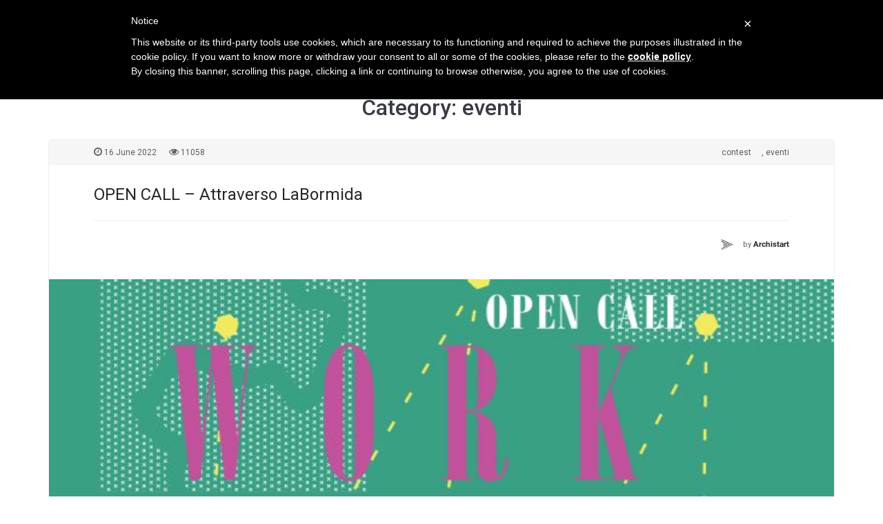

--- FILE ---
content_type: text/html; charset=UTF-8
request_url: https://www.archistart.net/category/eventi/
body_size: 11939
content:
<!DOCTYPE html>
<html lang="en"
	prefix="og: https://ogp.me/ns#" >
<head>
    <meta charset="UTF-8">
    <meta name="viewport" content="width=device-width, initial-scale=1, maximum-scale=1.0, user-scalable=no">
    <meta name="format-detection" content="telephone=no" />
    <link rel="profile" href="https://gmpg.org/xfn/11">
	<link rel="shortcut icon" type="image/x-icon" href="/favicon.png"/>
	<link rel="apple-touch-icon" sizes="57x57" href="/apple-icon-57x57.png">
	<link rel="apple-touch-icon" sizes="60x60" href="/apple-icon-60x60.png">
	<link rel="apple-touch-icon" sizes="72x72" href="/apple-icon-72x72.png">
	<link rel="apple-touch-icon" sizes="76x76" href="/apple-icon-76x76.png">
	<link rel="apple-touch-icon" sizes="114x114" href="/apple-icon-114x114.png">
	<link rel="apple-touch-icon" sizes="120x120" href="/apple-icon-120x120.png">
	<link rel="apple-touch-icon" sizes="144x144" href="/apple-icon-144x144.png">
	<link rel="apple-touch-icon" sizes="152x152" href="/apple-icon-152x152.png">
	<link rel="apple-touch-icon" sizes="180x180" href="/apple-icon-180x180.png">
	<link rel="icon" type="image/png" sizes="192x192"  href="/android-icon-192x192.png">
	<link rel="icon" type="image/png" sizes="32x32" href="/favicon-32x32.png">
	<link rel="icon" type="image/png" sizes="96x96" href="/favicon-96x96.png">
	<link rel="icon" type="image/png" sizes="16x16" href="/favicon-16x16.png">
	<link rel="manifest" href="/manifest.json">
	<meta name="msapplication-TileColor" content="#ffffff">
	<meta name="msapplication-TileImage" content="/ms-icon-144x144.png">
	<meta name="theme-color" content="#ffffff">
    <!--[if lt IE 10]>
    <link rel="stylesheet" type="text/css" href="https://www.archistart.net/wp-content/themes/nrgnetwork/style/ie-9.css" />
    <![endif]-->
    <!--[if lt IE 9]>
    <script src="https://www.archistart.net/wp-content/themes/nrgnetwork/script/html5shiv.min.js"></script>
    <script src="https://www.archistart.net/wp-content/themes/nrgnetwork/script/respond.min.js"></script>
    <![endif]-->
    <title>eventi | Archistart</title>

		<!-- All in One SEO 4.0.15 -->
		<meta name="robots" content="noindex, max-snippet:-1, max-image-preview:large, max-video-preview:-1"/>
		<meta name="google-site-verification" content="9RajjdTEVNYCeYzjqJ92rzkW_EcDxJplNUGQAtbtbmU" />
		<meta name="msvalidate.01" content="4120C54D5480D9A4ACD5EA4B94178493" />
		<link rel="canonical" href="https://www.archistart.net/category/eventi/" />
		<meta name="google" content="nositelinkssearchbox" />
		<script type="application/ld+json" class="aioseo-schema">
			{"@context":"https:\/\/schema.org","@graph":[{"@type":"WebSite","@id":"https:\/\/www.archistart.net\/#website","url":"https:\/\/www.archistart.net\/","name":"Archistart","description":"start to be an architect","publisher":{"@id":"https:\/\/www.archistart.net\/#organization"}},{"@type":"Organization","@id":"https:\/\/www.archistart.net\/#organization","name":"Archistart","url":"https:\/\/www.archistart.net\/","sameAs":["https:\/\/www.facebook.com\/Archistart-525141390865996\/"]},{"@type":"BreadcrumbList","@id":"https:\/\/www.archistart.net\/category\/eventi\/#breadcrumblist","itemListElement":[{"@type":"ListItem","@id":"https:\/\/www.archistart.net\/#listItem","position":"1","item":{"@id":"https:\/\/www.archistart.net\/#item","name":"Home","description":"QUARRY QUERY Competition closed! AND THE WINNER IS... ATA2022 Architectural Thesis Award CHECK THE WINNERS! COMPETITION CLOSED! Along the River Designing belvedere for the Bormida Valley AND THE WINNER IS... Competition closed! \u2601\ufe0e Piedi per terra, testa Fra le nuvole \u2601\ufe0e Paratissima 18th edition special project WORKSHOP WFH2020 Working from Home Competition CLICK HERE check ...","url":"https:\/\/www.archistart.net\/"},"nextItem":"https:\/\/www.archistart.net\/category\/eventi\/#listItem"},{"@type":"ListItem","@id":"https:\/\/www.archistart.net\/category\/eventi\/#listItem","position":"2","item":{"@id":"https:\/\/www.archistart.net\/category\/eventi\/#item","name":"eventi","url":"https:\/\/www.archistart.net\/category\/eventi\/"},"previousItem":"https:\/\/www.archistart.net\/#listItem"}]},{"@type":"CollectionPage","@id":"https:\/\/www.archistart.net\/category\/eventi\/#collectionpage","url":"https:\/\/www.archistart.net\/category\/eventi\/","name":"eventi | Archistart","inLanguage":"en","isPartOf":{"@id":"https:\/\/www.archistart.net\/#website"},"breadcrumb":{"@id":"https:\/\/www.archistart.net\/category\/eventi\/#breadcrumblist"}}]}
		</script>
		<!-- All in One SEO -->

		<script type="text/javascript">
			window._wpemojiSettings = {"baseUrl":"https:\/\/s.w.org\/images\/core\/emoji\/12.0.0-1\/72x72\/","ext":".png","svgUrl":"https:\/\/s.w.org\/images\/core\/emoji\/12.0.0-1\/svg\/","svgExt":".svg","source":{"concatemoji":"https:\/\/www.archistart.net\/wp-includes\/js\/wp-emoji-release.min.js?ver=5.3.6"}};
			!function(e,a,t){var r,n,o,i,p=a.createElement("canvas"),s=p.getContext&&p.getContext("2d");function c(e,t){var a=String.fromCharCode;s.clearRect(0,0,p.width,p.height),s.fillText(a.apply(this,e),0,0);var r=p.toDataURL();return s.clearRect(0,0,p.width,p.height),s.fillText(a.apply(this,t),0,0),r===p.toDataURL()}function l(e){if(!s||!s.fillText)return!1;switch(s.textBaseline="top",s.font="600 32px Arial",e){case"flag":return!c([127987,65039,8205,9895,65039],[127987,65039,8203,9895,65039])&&(!c([55356,56826,55356,56819],[55356,56826,8203,55356,56819])&&!c([55356,57332,56128,56423,56128,56418,56128,56421,56128,56430,56128,56423,56128,56447],[55356,57332,8203,56128,56423,8203,56128,56418,8203,56128,56421,8203,56128,56430,8203,56128,56423,8203,56128,56447]));case"emoji":return!c([55357,56424,55356,57342,8205,55358,56605,8205,55357,56424,55356,57340],[55357,56424,55356,57342,8203,55358,56605,8203,55357,56424,55356,57340])}return!1}function d(e){var t=a.createElement("script");t.src=e,t.defer=t.type="text/javascript",a.getElementsByTagName("head")[0].appendChild(t)}for(i=Array("flag","emoji"),t.supports={everything:!0,everythingExceptFlag:!0},o=0;o<i.length;o++)t.supports[i[o]]=l(i[o]),t.supports.everything=t.supports.everything&&t.supports[i[o]],"flag"!==i[o]&&(t.supports.everythingExceptFlag=t.supports.everythingExceptFlag&&t.supports[i[o]]);t.supports.everythingExceptFlag=t.supports.everythingExceptFlag&&!t.supports.flag,t.DOMReady=!1,t.readyCallback=function(){t.DOMReady=!0},t.supports.everything||(n=function(){t.readyCallback()},a.addEventListener?(a.addEventListener("DOMContentLoaded",n,!1),e.addEventListener("load",n,!1)):(e.attachEvent("onload",n),a.attachEvent("onreadystatechange",function(){"complete"===a.readyState&&t.readyCallback()})),(r=t.source||{}).concatemoji?d(r.concatemoji):r.wpemoji&&r.twemoji&&(d(r.twemoji),d(r.wpemoji)))}(window,document,window._wpemojiSettings);
		</script>
		<style type="text/css">
img.wp-smiley,
img.emoji {
	display: inline !important;
	border: none !important;
	box-shadow: none !important;
	height: 1em !important;
	width: 1em !important;
	margin: 0 .07em !important;
	vertical-align: -0.1em !important;
	background: none !important;
	padding: 0 !important;
}
</style>
	<link rel='stylesheet' id='google-web-fonts-css'  href='//fonts.googleapis.com/css?family=Roboto%3A100%2C100italic%2C300%2C300italic%2Cregular%2Citalic%2C500%2C500italic%2C700%2C700italic%2C900%2C900italic&#038;ver=5.3.6#038;subset=greek%2Ccyrillic%2Cgreek-ext%2Clatin%2Ccyrillic-ext%2Cvietnamese%2Clatin-ext' type='text/css' media='all' />
<link rel='stylesheet' id='wp-block-library-css'  href='https://www.archistart.net/wp-includes/css/dist/block-library/style.min.css?ver=5.3.6' type='text/css' media='all' />
<link rel='stylesheet' id='bp-legacy-css-css'  href='https://www.archistart.net/wp-content/plugins/buddypress/bp-templates/bp-legacy/css/buddypress.min.css?ver=2.9.4' type='text/css' media='screen' />
<link rel='stylesheet' id='contact-form-7-css'  href='https://www.archistart.net/wp-content/plugins/contact-form-7/includes/css/styles.css?ver=5.2.2' type='text/css' media='all' />
<link rel='stylesheet' id='pix-infiniteload-css'  href='https://www.archistart.net/wp-content/plugins/infinite-scroll-and-load-more-ajax-pagination/css/infiniteload.css?ver=5.3.6' type='text/css' media='all' />
<link rel='stylesheet' id='rs-plugin-settings-css'  href='https://www.archistart.net/wp-content/plugins/revslider/public/assets/css/settings.css?ver=5.3.1.5' type='text/css' media='all' />
<style id='rs-plugin-settings-inline-css' type='text/css'>
#rs-demo-id {}
</style>
<link rel='stylesheet' id='font-roboto-css'  href='//fonts.googleapis.com/css?family=Roboto%3A300%2C400%2C500%2C700&#038;ver=5.3.6' type='text/css' media='all' />
<link rel='stylesheet' id='font-material-icons-css'  href='//fonts.googleapis.com/icon?family=Material+Icons&#038;ver=5.3.6' type='text/css' media='all' />
<link rel='stylesheet' id='bootstrap-core-css'  href='//cdnjs.cloudflare.com/ajax/libs/twitter-bootstrap/3.3.7/css/bootstrap.min.css?ver=5.3.6' type='text/css' media='all' />
<link rel='stylesheet' id='bootstrap-ripples-css'  href='https://www.archistart.net/wp-content/plugins/sh-gravity-bmd/assets/bmd/css/ripples.min.css?ver=5.3.6' type='text/css' media='all' />
<link rel='stylesheet' id='dropdown-js-css'  href='//cdnjs.cloudflare.com/ajax/libs/dropdown.js/0.0.2dev/jquery.dropdown.min.css?ver=5.3.6' type='text/css' media='all' />
<link rel='stylesheet' id='bmd-datepicker-css'  href='https://www.archistart.net/wp-content/plugins/gravityforms/css/datepicker.min.css?ver=5.3.6' type='text/css' media='all' />
<link rel='stylesheet' id='spacexchimp_p008-font-awesome-css-frontend-css'  href='https://www.archistart.net/wp-content/plugins/simple-scroll-to-top-button/inc/lib/font-awesome/css/font-awesome.css?ver=4.46' type='text/css' media='screen' />
<link rel='stylesheet' id='spacexchimp_p008-frontend-css-css'  href='https://www.archistart.net/wp-content/plugins/simple-scroll-to-top-button/inc/css/frontend.css?ver=4.46' type='text/css' media='all' />
<style id='spacexchimp_p008-frontend-css-inline-css' type='text/css'>

                    #ssttbutton {
                        font-size: 20px;
                    }
                    .ssttbutton-background {
                        color: #000000;
                    }
                    .ssttbutton-symbol {
                        color: #ffffff;
                    }
                  
</style>
<link rel='stylesheet' id='ewd-ufaq-style-css'  href='https://www.archistart.net/wp-content/plugins/ultimate-faqs/css/ewd-ufaq-styles.css?ver=5.3.6' type='text/css' media='all' />
<link rel='stylesheet' id='ewd-ufaq-rrssb-css'  href='https://www.archistart.net/wp-content/plugins/ultimate-faqs/css/rrssb-min.css?ver=5.3.6' type='text/css' media='all' />
<link rel='stylesheet' id='dashicons-css'  href='https://www.archistart.net/wp-includes/css/dashicons.min.css?ver=5.3.6' type='text/css' media='all' />
<link rel='stylesheet' id='wp-jquery-ui-dialog-css'  href='https://www.archistart.net/wp-includes/css/jquery-ui-dialog.min.css?ver=5.3.6' type='text/css' media='all' />
<link rel='stylesheet' id='font-awesome-icons-css'  href='https://www.archistart.net/wp-content/themes/nrgnetwork/style/font-awesome.min.css?ver=5.3.6' type='text/css' media='all' />
<link rel='stylesheet' id='archicon-css'  href='https://www.archistart.net/wp-content/themes/nrgnetwork/style/archicon.css?ver=5.3.6' type='text/css' media='all' />
<link rel='stylesheet' id='swiper-js-css'  href='https://www.archistart.net/wp-content/themes/nrgnetwork/style/idangerous.swiper.css?ver=5.3.6' type='text/css' media='all' />
<link rel='stylesheet' id='magnific-css'  href='https://www.archistart.net/wp-content/themes/nrgnetwork/style/magnific.css?ver=5.3.6' type='text/css' media='all' />
<link rel='stylesheet' id='input-mask-css'  href='https://cdnjs.cloudflare.com/ajax/libs/jquery.inputmask/3.3.4/css/inputmask.min.css?ver=5.3.6' type='text/css' media='all' />
<link rel='stylesheet' id='archistart-custom-fonts-css'  href='https://www.archistart.net/wp-content/themes/nrgnetwork/style/fonts.css?ver=5.3.6' type='text/css' media='all' />
<link rel='stylesheet' id='archistart-stylesheet-css'  href='https://www.archistart.net/wp-content/themes/nrgnetwork/style/stylesheet.css?ver=5.3.6' type='text/css' media='all' />
<link rel='stylesheet' id='archistart-style-css'  href='https://www.archistart.net/wp-content/themes/nrgnetwork-child/style.css?ver=5.3.6' type='text/css' media='all' />
<!--[if lt IE 9]>
<link rel='stylesheet' id='vc_lte_ie9-css'  href='https://www.archistart.net/wp-content/plugins/js_composer/assets/css/vc_lte_ie9.min.css?ver=6.0.5' type='text/css' media='screen' />
<![endif]-->
<link rel='stylesheet' id='js_composer_front-css'  href='https://www.archistart.net/wp-content/plugins/js_composer/assets/css/js_composer.min.css?ver=6.0.5' type='text/css' media='all' />
<link rel='stylesheet' id='themeton-stylesheet-css'  href='https://www.archistart.net/wp-content/uploads/themeton/nrgnetwork.css?ver=5.3.6' type='text/css' media='all' />
<link rel='stylesheet' id='vc_google_fonts_montserratregular700-css'  href='https://fonts.googleapis.com/css?family=Montserrat%3Aregular%2C700&#038;ver=6.0.5' type='text/css' media='all' />
<link rel='stylesheet' id='flexslider-css'  href='https://www.archistart.net/wp-content/plugins/js_composer/assets/lib/bower/flexslider/flexslider.min.css?ver=6.0.5' type='text/css' media='all' />
<link rel='stylesheet' id='prettyphoto-css'  href='https://www.archistart.net/wp-content/plugins/js_composer/assets/lib/prettyphoto/css/prettyPhoto.min.css?ver=6.0.5' type='text/css' media='all' />
<script type='text/javascript' src='https://www.archistart.net/wp-includes/js/jquery/jquery.js?ver=1.12.4-wp'></script>
<script type='text/javascript' src='https://www.archistart.net/wp-includes/js/jquery/jquery-migrate.min.js?ver=1.4.1'></script>
<script type='text/javascript'>
/* <![CDATA[ */
var BP_Confirm = {"are_you_sure":"Are you sure?"};
/* ]]> */
</script>
<script type='text/javascript' src='https://www.archistart.net/wp-content/plugins/buddypress/bp-core/js/confirm.min.js?ver=2.9.4'></script>
<script type='text/javascript' src='https://www.archistart.net/wp-content/plugins/buddypress/bp-core/js/widget-members.min.js?ver=2.9.4'></script>
<script type='text/javascript' src='https://www.archistart.net/wp-content/plugins/buddypress/bp-core/js/jquery-query.min.js?ver=2.9.4'></script>
<script type='text/javascript' src='https://www.archistart.net/wp-content/plugins/buddypress/bp-core/js/vendor/jquery-cookie.min.js?ver=2.9.4'></script>
<script type='text/javascript' src='https://www.archistart.net/wp-content/plugins/buddypress/bp-core/js/vendor/jquery-scroll-to.min.js?ver=2.9.4'></script>
<script type='text/javascript'>
/* <![CDATA[ */
var BP_DTheme = {"accepted":"Accepted","close":"Close","comments":"comments","leave_group_confirm":"Are you sure you want to leave this group?","mark_as_fav":"Favorite","my_favs":"My Favorites","rejected":"Rejected","remove_fav":"Remove Favorite","show_all":"Show all","show_all_comments":"Show all comments for this thread","show_x_comments":"Show all comments (%d)","unsaved_changes":"Your profile has unsaved changes. If you leave the page, the changes will be lost.","view":"View"};
/* ]]> */
</script>
<script type='text/javascript' src='https://www.archistart.net/wp-content/plugins/buddypress/bp-templates/bp-legacy/js/buddypress.min.js?ver=2.9.4'></script>
<script type='text/javascript' src='https://cdnjs.cloudflare.com/ajax/libs/jquery.inputmask/3.3.4/jquery.inputmask.bundle.min.js?ver=3.3.4'></script>
<link  href='https://www.archistart.net/wp-json/' />
<link rel="EditURI" type="application/rsd+xml" title="RSD" href="https://www.archistart.net/xmlrpc.php?rsd" />
<link rel="wlwmanifest" type="application/wlwmanifest+xml" href="https://www.archistart.net/wp-includes/wlwmanifest.xml" /> 
<meta name="generator" content="WordPress 5.3.6" />

	<script type="text/javascript">var ajaxurl = 'https://www.archistart.net/wp-admin/admin-ajax.php';</script>


 <!-- OneAll.com / Social Login for WordPress / v5.5.1 -->
<script data-cfasync="false" type="text/javascript">
 (function() {
  var oa = document.createElement('script'); oa.type = 'text/javascript';
  oa.async = true; oa.src = 'https://archistart.api.oneall.com/socialize/library.js';
  var s = document.getElementsByTagName('script')[0]; s.parentNode.insertBefore(oa, s);
 })();
</script>
    <script type="text/javascript">
        var ajaxurl = 'https://www.archistart.net/wp-admin/admin-ajax.php';
    </script>
<script>
                var theme_options = { ajax_url: "https://www.archistart.net/wp-admin/admin-ajax.php" };
          </script><meta name="generator" content="Powered by WPBakery Page Builder - drag and drop page builder for WordPress."/>
<meta name="generator" content="Powered by Slider Revolution 5.3.1.5 - responsive, Mobile-Friendly Slider Plugin for WordPress with comfortable drag and drop interface." />
<link rel="icon" href="https://www.archistart.net/wp-content/uploads/2016/07/cropped-icon3-50x50.png" sizes="32x32" />
<link rel="icon" href="https://www.archistart.net/wp-content/uploads/2016/07/cropped-icon3-300x300.png" sizes="192x192" />
<link rel="apple-touch-icon-precomposed" href="https://www.archistart.net/wp-content/uploads/2016/07/cropped-icon3-300x300.png" />
<meta name="msapplication-TileImage" content="https://www.archistart.net/wp-content/uploads/2016/07/cropped-icon3-300x300.png" />
<noscript><style> .wpb_animate_when_almost_visible { opacity: 1; }</style></noscript><style type='text/css' id='theme-customize-css'>
            header .brand-be a{ background-image:url(https://www.archistart.net/wp-content/uploads/2016/07/logo_archistart_home.png); }
            #menu-item-18572 {
	margin-right: 90px;
	border: 2px solid #ffcc00;
	padding: 14px !important;
	background-color: #ffcc00;

}

#menu-item-18572 a:hover{color:#000}

@media screen and (max-width: 1024px) {
#menu-item-18572 {
margin-right:0!important;
margin-bottom:10px;
width:100%;
}


}
        </style><script>
  (function(i,s,o,g,r,a,m){i['GoogleAnalyticsObject']=r;i[r]=i[r]||function(){
  (i[r].q=i[r].q||[]).push(arguments)},i[r].l=1*new Date();a=s.createElement(o),
  m=s.getElementsByTagName(o)[0];a.async=1;a.src=g;m.parentNode.insertBefore(a,m)
  })(window,document,'script','https://www.google-analytics.com/analytics.js','ga');

  ga('create', 'UA-49769332-1', 'auto');
  ga('send', 'pageview');

</script>
</head>

<body data-rsssl=1 class="bp-legacy archive category category-eventi category-81 network-colors isnt_phone is_computer wpb-js-composer js-comp-ver-6.0.5 vc_responsive no-js">

            <!-- THE LOADER -->
        <div class="be-loader">
            <div class="spinner">
                <img src="https://www.archistart.net/wp-content/uploads/2017/01/archistart200.gif" style="width:200px;"  alt="Archistart">                <p class="circle">
                    <span class="ouro">
                        <span class="left"><span class="anim"></span></span>
                        <span class="right"><span class="anim"></span></span>
                    </span>
                </p>
            </div>
        </div>
    

    <!-- THE HEADER -->
    <header>
        <div class="container-fluid custom-container">
        	<div class="row no_row row-header">
				<div class="brand-be">
						<a href="https://www.archistart.net/">Archistart</a>
				</div>
					
                <div class="header-menu-block">
                    <button class="cmn-toggle-switch cmn-toggle-switch__htx"><span></span></button>
                    
                    <ul id="one" class="header-menu"><li id="menu-item-18572" class="menu-item menu-item-type-custom menu-item-object-custom menu-item-18572"><a href="https://www.archistartstudio.it">Studio</a></li>
<li id="menu-item-17441" class="menu-item menu-item-type-post_type menu-item-object-page menu-item-17441"><a href="https://www.archistart.net/community/">Community</a></li>
<li id="menu-item-456" class="menu-item menu-item-type-post_type menu-item-object-page menu-item-456"><a href="https://www.archistart.net/news/">News</a></li>
<li id="menu-item-1113" class="menu-item menu-item-type-post_type menu-item-object-page menu-item-has-children menu-item-1113"><a href="https://www.archistart.net/ongoing-competition/">Competitions</a>
<ul class="sub-menu">
	<li id="menu-item-1160" class="menu-item menu-item-type-post_type menu-item-object-page menu-item-1160"><a href="https://www.archistart.net/ongoing-competition/">On-going Competitions</a></li>
	<li id="menu-item-1432" class="menu-item menu-item-type-post_type menu-item-object-page menu-item-1432"><a href="https://www.archistart.net/passed-competitions/">Past Competitions</a></li>
</ul>
</li>
<li id="menu-item-999" class="menu-item menu-item-type-post_type menu-item-object-page menu-item-has-children menu-item-999"><a href="https://www.archistart.net/upcoming-workshop/">Workshops</a>
<ul class="sub-menu">
	<li id="menu-item-1129" class="menu-item menu-item-type-post_type menu-item-object-page menu-item-1129"><a href="https://www.archistart.net/upcoming-workshop/">Upcoming Workshops</a></li>
	<li id="menu-item-1128" class="menu-item menu-item-type-post_type menu-item-object-page menu-item-1128"><a href="https://www.archistart.net/passed-workshops/">Past Workshops</a></li>
</ul>
</li>
<li id="menu-item-462" class="menu-item menu-item-type-post_type menu-item-object-page menu-item-462"><a href="https://www.archistart.net/about-us/">About Us</a></li>
<li class="visible-xs visible-sm" style="background-color: #e95b13;"><a href="https://www.archistart.net/login/" style="color: #ffffff;">Log In</a></li><li class="visible-xs visible-sm" style="background-color: #666666;"><a href="https://www.archistart.net/register/" style="color: #ffffff;">Register</a></li></ul>					
                </div>
                
                <div class="login-header-block">
                    <div class="login_block">
                        
                        						<div class="bottone-login hidden-xs hidden-sm" style="float: left; padding-right: 10px;">
							<a class="btn-login btn color-1 size-2 hover-2" href="https://www.archistart.net/login/">
								<i class="fa fa-user"></i>
								Log in							</a>
						</div>
						<div class="bottone-registra hidden-xs hidden-sm" style="float: right; padding-left: 10px;">
							<a href="https://www.archistart.net/register/" class="btn-login btn color-3 size-2 hover-1 be-register">
								<i class="fa fa-user-plus"></i>
								Sign up now							</a>
						</div>
                        
                    </div>
                </div>

            </div>
        </div>
    </header>

    

<!-- MAIN CONTENT -->
<div id="content-block">
    <div class="container be-detail-container">
        <h2 class="content-title">Category: eventi</h2>
        <div class="row">

            <div class="col-xs-12 col-sm-12 main-feild">
                
                <div class="blog-wrapper">

                    <div class="blog-post be-large-post">
    <div class="info-block clearfix">
        <div class="be-large-post-align">
            <span><i class="fa fa-clock-o"></i> 16 June 2022</span>
            <span><i class="fa fa-eye"></i> 11058</span>
            <span class="be-text-tags">
                <a href="https://www.archistart.net/category/contest/" rel="category tag">contest</a>, <a href="https://www.archistart.net/category/eventi/" rel="category tag">eventi</a>            </span>                                     
        </div>
    </div>
    <div class="be-large-post-align">
        <a class="be-post-title" href="https://www.archistart.net/contest/attraverso-la-bormida/">
            OPEN CALL &#8211; Attraverso LaBormida        </a>

        <div class="be-text-tags clearfix">
            
            <div class="author-post">
                <img alt="" src="https://www.archistart.net/wp-content/uploads/2017/03/log-150x150.png" class="avatar avatar-20" height="20" width="20" />                <span>by <a href="https://www.archistart.net/contest/attraverso-la-bormida/">Archistart</a></span>
            </div>
        </div>
        <div class="clear"></div>
    </div>

    <a class="post-preview post-image" href="https://www.archistart.net/contest/attraverso-la-bormida/">
                        <img width="650" height="390" src="https://www.archistart.net/wp-content/uploads/2022/06/cover-650x390.jpg" class="img-full" alt="" />
                      </a>
    <div class="be-large-post-align m_t_50">
        <div class="post-text ">
                       <!-- CIAO -->
        </div>
        <a class="btn color-1 size-2 hover-1" href="https://www.archistart.net/contest/attraverso-la-bormida/">Read more</a>
    </div>
</div>
                    <!-- pagination -->
                                        
                </div>

            </div>

            
        </div>
    </div>
</div>


<!-- THE FOOTER -->
<footer id="footer">

    <div class="footer-main">
        <div class="container-fluid custom-container">
            <div class="row">
                <div class='col-xs-12 col-sm-12 col-md-12 col-lg-12 footer-column-1'></div>            </div>
        </div>
    </div>
            <div class="footer-bottom">
        <div class="container-fluid custom-container">
            <div class="col-md-12 footer-end clearfix">
                <div class="left">
                    <span class="copy">&copy; 2026. All rights reserved. <span class="white"><a href="http://www.archistart.it/"> ARCHISTART</a></span> | <span class="white"><a href="https://www.facebook.com/archiSTART-525141390865996/"><i class="fa fa-facebook"></i></a>&nbsp;&nbsp;<a href="https://twitter.com/archi_START"><i class="fa fa-twitter"></i></a>&nbsp;&nbsp;<a href="https://www.instagram.com/archi_start/"><i class="fa fa-instagram"></i></a>&nbsp;&nbsp;<a href="https://www.youtube.com/channel/UCtPILwOcHv0GGldZgCsohWg"><i class="fa fa-youtube-play"></i></a></span></span><span><a href="https://www.iubenda.com/privacy-policy/8088845/legal" title="Privacy Policy" target="_blank">Privacy Policy</a></span> |
                <span><a href="https://www.iubenda.com/privacy-policy/8088845/cookie-policy" title="cookie policy" target="_blank">Cookie Policy</a></span> |
                <span class="created">Created with <i class="fa fa-heart" aria-hidden="true"></i> by <span class="white"><a href="http://www.pazlab.com/"> PAZLAB</a></span></span>
                </div>
                <div class="right">
                    <ul class="sub_footer_menu"><li class="menu-item"><a href="https://www.archistart.net/">Home</a></li></ul>                </div>
            </div>
        </div>
    </div>
</footer>


<div class="be-fixed-filter"></div>

<script type="text/template" id="tpl-search-filter">
    <div class="s_keywords">
        <div class="container-fluid custom-container">
            <a class="btn color-1 size-3 hover-10 sk-clears"><i class="fa fa-trash-o"></i>clear all filters</a>
        </div>
    </div>
</script>



				<script type="text/javascript">
			function revslider_showDoubleJqueryError(sliderID) {
				var errorMessage = "Revolution Slider Error: You have some jquery.js library include that comes after the revolution files js include.";
				errorMessage += "<br> This includes make eliminates the revolution slider libraries, and make it not work.";
				errorMessage += "<br><br> To fix it you can:<br>&nbsp;&nbsp;&nbsp; 1. In the Slider Settings -> Troubleshooting set option:  <strong><b>Put JS Includes To Body</b></strong> option to true.";
				errorMessage += "<br>&nbsp;&nbsp;&nbsp; 2. Find the double jquery.js include and remove it.";
				errorMessage = "<span style='font-size:16px;color:#BC0C06;'>" + errorMessage + "</span>";
					jQuery(sliderID).show().html(errorMessage);
			}
		</script>
		<script type='text/javascript'>
/* <![CDATA[ */
var wpcf7 = {"apiSettings":{"root":"https:\/\/www.archistart.net\/wp-json\/contact-form-7\/v1","namespace":"contact-form-7\/v1"}};
/* ]]> */
</script>
<script type='text/javascript' src='https://www.archistart.net/wp-content/plugins/contact-form-7/includes/js/scripts.js?ver=5.2.2'></script>
<script type='text/javascript' src='https://www.archistart.net/wp-content/plugins/infinite-scroll-and-load-more-ajax-pagination/js/jquery.infiniteload.js?ver=5.3.6'></script>
<script type='text/javascript'>
/* <![CDATA[ */
var pix_infiniteload = {"navSelector":"ul.page-numbers","contentSelector":"div#portfolio-content","nextSelector":"ul.page-numbers li a.next.page-numbers","itemSelector":"div.portfolio-post","paginationType":"infinite","loadingImage":"https:\/\/www.archistart.net\/wp-content\/uploads\/2017\/01\/archistart100.gif","loadingButtonLabel":"Load More","loadingButtonClass":"","loadingFinishedText":""};
/* ]]> */
</script>
<script type='text/javascript' src='https://www.archistart.net/wp-content/plugins/infinite-scroll-and-load-more-ajax-pagination/js/infiniteload.js?ver=5.3.6'></script>
<script type='text/javascript' src='https://www.archistart.net/wp-content/plugins/revslider/public/assets/js/jquery.themepunch.tools.min.js?ver=5.3.1.5' defer='defer'></script>
<script type='text/javascript' src='https://www.archistart.net/wp-content/plugins/revslider/public/assets/js/jquery.themepunch.revolution.min.js?ver=5.3.1.5' defer='defer'></script>
<script type='text/javascript' src='//cdnjs.cloudflare.com/ajax/libs/twitter-bootstrap/3.3.7/js/bootstrap.min.js?ver=5.3.6'></script>
<script type='text/javascript' src='https://www.archistart.net/wp-content/plugins/sh-gravity-bmd/assets/bmd/js/material.js?ver=5.3.6'></script>
<script type='text/javascript' src='https://www.archistart.net/wp-content/plugins/sh-gravity-bmd/assets/bmd/js/ripples.min.js?ver=5.3.6'></script>
<script type='text/javascript' src='//cdnjs.cloudflare.com/ajax/libs/dropdown.js/0.0.2dev/jquery.dropdown.min.js?ver=5.3.6'></script>
<script type='text/javascript' src='https://cdnjs.cloudflare.com/ajax/libs/bootstrap-fileinput/5.0.6/js/fileinput.min.js?ver=5.3.6'></script>
<script type='text/javascript'>
/* <![CDATA[ */
var spacexchimp_p008_scriptParams = {"scroll_duration":"300"};
/* ]]> */
</script>
<script type='text/javascript' src='https://www.archistart.net/wp-content/plugins/simple-scroll-to-top-button/inc/js/frontend.js?ver=4.46'></script>
<script type='text/javascript'>
var mejsL10n = {"language":"en","strings":{"mejs.install-flash":"You are using a browser that does not have Flash player enabled or installed. Please turn on your Flash player plugin or download the latest version from https:\/\/get.adobe.com\/flashplayer\/","mejs.fullscreen-off":"Turn off Fullscreen","mejs.fullscreen-on":"Go Fullscreen","mejs.download-video":"Download Video","mejs.fullscreen":"Fullscreen","mejs.time-jump-forward":["Jump forward 1 second","Jump forward %1 seconds"],"mejs.loop":"Toggle Loop","mejs.play":"Play","mejs.pause":"Pause","mejs.close":"Close","mejs.time-slider":"Time Slider","mejs.time-help-text":"Use Left\/Right Arrow keys to advance one second, Up\/Down arrows to advance ten seconds.","mejs.time-skip-back":["Skip back 1 second","Skip back %1 seconds"],"mejs.captions-subtitles":"Captions\/Subtitles","mejs.captions-chapters":"Chapters","mejs.none":"None","mejs.mute-toggle":"Mute Toggle","mejs.volume-help-text":"Use Up\/Down Arrow keys to increase or decrease volume.","mejs.unmute":"Unmute","mejs.mute":"Mute","mejs.volume-slider":"Volume Slider","mejs.video-player":"Video Player","mejs.audio-player":"Audio Player","mejs.ad-skip":"Skip ad","mejs.ad-skip-info":["Skip in 1 second","Skip in %1 seconds"],"mejs.source-chooser":"Source Chooser","mejs.stop":"Stop","mejs.speed-rate":"Speed Rate","mejs.live-broadcast":"Live Broadcast","mejs.afrikaans":"Afrikaans","mejs.albanian":"Albanian","mejs.arabic":"Arabic","mejs.belarusian":"Belarusian","mejs.bulgarian":"Bulgarian","mejs.catalan":"Catalan","mejs.chinese":"Chinese","mejs.chinese-simplified":"Chinese (Simplified)","mejs.chinese-traditional":"Chinese (Traditional)","mejs.croatian":"Croatian","mejs.czech":"Czech","mejs.danish":"Danish","mejs.dutch":"Dutch","mejs.english":"English","mejs.estonian":"Estonian","mejs.filipino":"Filipino","mejs.finnish":"Finnish","mejs.french":"French","mejs.galician":"Galician","mejs.german":"German","mejs.greek":"Greek","mejs.haitian-creole":"Haitian Creole","mejs.hebrew":"Hebrew","mejs.hindi":"Hindi","mejs.hungarian":"Hungarian","mejs.icelandic":"Icelandic","mejs.indonesian":"Indonesian","mejs.irish":"Irish","mejs.italian":"Italian","mejs.japanese":"Japanese","mejs.korean":"Korean","mejs.latvian":"Latvian","mejs.lithuanian":"Lithuanian","mejs.macedonian":"Macedonian","mejs.malay":"Malay","mejs.maltese":"Maltese","mejs.norwegian":"Norwegian","mejs.persian":"Persian","mejs.polish":"Polish","mejs.portuguese":"Portuguese","mejs.romanian":"Romanian","mejs.russian":"Russian","mejs.serbian":"Serbian","mejs.slovak":"Slovak","mejs.slovenian":"Slovenian","mejs.spanish":"Spanish","mejs.swahili":"Swahili","mejs.swedish":"Swedish","mejs.tagalog":"Tagalog","mejs.thai":"Thai","mejs.turkish":"Turkish","mejs.ukrainian":"Ukrainian","mejs.vietnamese":"Vietnamese","mejs.welsh":"Welsh","mejs.yiddish":"Yiddish"}};
</script>
<script type='text/javascript' src='https://www.archistart.net/wp-includes/js/mediaelement/mediaelement-and-player.min.js?ver=4.2.13-9993131'></script>
<script type='text/javascript' src='https://www.archistart.net/wp-includes/js/mediaelement/mediaelement-migrate.min.js?ver=5.3.6'></script>
<script type='text/javascript'>
/* <![CDATA[ */
var _wpmejsSettings = {"pluginPath":"\/wp-includes\/js\/mediaelement\/","classPrefix":"mejs-","stretching":"responsive"};
/* ]]> */
</script>
<script type='text/javascript' src='https://www.archistart.net/wp-includes/js/mediaelement/wp-mediaelement.min.js?ver=5.3.6'></script>
<script type='text/javascript' src='https://www.archistart.net/wp-includes/js/jquery/ui/core.min.js?ver=1.11.4'></script>
<script type='text/javascript' src='https://www.archistart.net/wp-includes/js/jquery/ui/widget.min.js?ver=1.11.4'></script>
<script type='text/javascript' src='https://www.archistart.net/wp-includes/js/jquery/ui/mouse.min.js?ver=1.11.4'></script>
<script type='text/javascript' src='https://www.archistart.net/wp-includes/js/jquery/ui/resizable.min.js?ver=1.11.4'></script>
<script type='text/javascript' src='https://www.archistart.net/wp-includes/js/jquery/ui/draggable.min.js?ver=1.11.4'></script>
<script type='text/javascript' src='https://www.archistart.net/wp-includes/js/jquery/ui/button.min.js?ver=1.11.4'></script>
<script type='text/javascript' src='https://www.archistart.net/wp-includes/js/jquery/ui/position.min.js?ver=1.11.4'></script>
<script type='text/javascript' src='https://www.archistart.net/wp-includes/js/jquery/ui/dialog.min.js?ver=1.11.4'></script>
<script type='text/javascript' src='https://www.archistart.net/wp-includes/js/jquery/ui/slider.min.js?ver=1.11.4'></script>
<script type='text/javascript' src='https://www.archistart.net/wp-content/themes/nrgnetwork/script/idangerous.swiper.min.js?ver=5.3.6'></script>
<script type='text/javascript' src='https://www.archistart.net/wp-content/plugins/js_composer/assets/lib/bower/isotope/dist/isotope.pkgd.min.js?ver=6.0.5'></script>
<script type='text/javascript' src='https://www.archistart.net/wp-content/themes/nrgnetwork/script/jquery.countTo.js?ver=5.3.6'></script>
<script type='text/javascript' src='https://www.archistart.net/wp-content/themes/nrgnetwork/script/jquery.viewportchecker.min.js?ver=5.3.6'></script>
<script type='text/javascript' src='https://www.archistart.net/wp-content/themes/nrgnetwork/script/jquery.canvasjs.min.js?ver=5.3.6'></script>
<script type='text/javascript' src='https://www.archistart.net/wp-includes/js/imagesloaded.min.js?ver=3.2.0'></script>
<script type='text/javascript' src='https://www.archistart.net/wp-content/themes/nrgnetwork/script/magnific.js?ver=5.3.6'></script>
<script type='text/javascript' src='https://www.archistart.net/wp-content/themes/nrgnetwork/script/global.js?ver=5.3.6'></script>
<script type='text/javascript' src='https://www.archistart.net/wp-content/plugins/js_composer/assets/js/dist/js_composer_front.min.js?ver=6.0.5'></script>
<script type='text/javascript' src='https://www.archistart.net/wp-content/plugins/js_composer/assets/lib/bower/flexslider/jquery.flexslider-min.js?ver=6.0.5'></script>
<script type='text/javascript' src='https://www.archistart.net/wp-content/plugins/js_composer/assets/lib/prettyphoto/js/jquery.prettyPhoto.min.js?ver=6.0.5'></script>
<script type='text/javascript' src='https://www.archistart.net/wp-includes/js/wp-embed.min.js?ver=5.3.6'></script>
<script>var htmlDiv = document.getElementById("rs-plugin-settings-inline-css"); var htmlDivCss=".tp-caption.Newspaper-Button,.Newspaper-Button{color:rgba(255,255,255,1.00);font-size:13px;line-height:17px;font-weight:700;font-style:normal;font-family:Roboto;text-decoration:none;background-color:rgba(255,255,255,0);border-color:rgba(255,255,255,0.25);border-style:solid;border-width:1px;border-radius:0px 0px 0px 0px;letter-spacing:2px}.tp-caption.Newspaper-Button:hover,.Newspaper-Button:hover{color:rgba(0,0,0,1.00);text-decoration:none;background-color:rgba(255,255,255,1.00);border-color:rgba(255,255,255,1.00);border-style:solid;border-width:1px;border-radius:0px 0px 0px 0px;cursor:pointer}.tp-caption.Newspaper-Subtitle,.Newspaper-Subtitle{color:rgba(168,216,238,1.00);font-size:15px;line-height:20px;font-weight:900;font-style:normal;font-family:Roboto;text-decoration:none;background-color:transparent;border-color:transparent;border-style:none;border-width:0px;border-radius:0 0 0 0px}.tp-caption.Newspaper-Title-Centered,.Newspaper-Title-Centered{color:rgba(255,255,255,1.00);font-size:50px;line-height:55px;font-weight:400;font-style:normal;font-family:\"Roboto Slab\";text-decoration:none;background-color:transparent;border-color:transparent;border-style:none;border-width:0px;border-radius:0 0 0 0px}";
				if(htmlDiv) {
					htmlDiv.innerHTML = htmlDiv.innerHTML + htmlDivCss;
				}else{
					var htmlDiv = document.createElement("div");
					htmlDiv.innerHTML = "<style>" + htmlDivCss + "</style>";
					document.getElementsByTagName("head")[0].appendChild(htmlDiv.childNodes[0]);
				}
			</script>
		<script type="text/javascript">
						/******************************************
				-	PREPARE PLACEHOLDER FOR SLIDER	-
			******************************************/

			var setREVStartSize=function(){
				try{var e=new Object,i=jQuery(window).width(),t=9999,r=0,n=0,l=0,f=0,s=0,h=0;
					e.c = jQuery('#rev_slider_5_1');
					e.responsiveLevels = [1240,1024,778,480];
					e.gridwidth = [1240,1024,778,480];
					e.gridheight = [500,450,400,350];
							
					e.sliderLayout = "fullwidth";
					if(e.responsiveLevels&&(jQuery.each(e.responsiveLevels,function(e,f){f>i&&(t=r=f,l=e),i>f&&f>r&&(r=f,n=e)}),t>r&&(l=n)),f=e.gridheight[l]||e.gridheight[0]||e.gridheight,s=e.gridwidth[l]||e.gridwidth[0]||e.gridwidth,h=i/s,h=h>1?1:h,f=Math.round(h*f),"fullscreen"==e.sliderLayout){var u=(e.c.width(),jQuery(window).height());if(void 0!=e.fullScreenOffsetContainer){var c=e.fullScreenOffsetContainer.split(",");if (c) jQuery.each(c,function(e,i){u=jQuery(i).length>0?u-jQuery(i).outerHeight(!0):u}),e.fullScreenOffset.split("%").length>1&&void 0!=e.fullScreenOffset&&e.fullScreenOffset.length>0?u-=jQuery(window).height()*parseInt(e.fullScreenOffset,0)/100:void 0!=e.fullScreenOffset&&e.fullScreenOffset.length>0&&(u-=parseInt(e.fullScreenOffset,0))}f=u}else void 0!=e.minHeight&&f<e.minHeight&&(f=e.minHeight);e.c.closest(".rev_slider_wrapper").css({height:f})
					
				}catch(d){console.log("Failure at Presize of Slider:"+d)}
			};
			
			setREVStartSize();
			
						var tpj=jQuery;
			tpj.noConflict();
			var revapi5;
			tpj(document).ready(function() {
				if(tpj("#rev_slider_5_1").revolution == undefined){
					revslider_showDoubleJqueryError("#rev_slider_5_1");
				}else{
					revapi5 = tpj("#rev_slider_5_1").show().revolution({
						sliderType:"carousel",
jsFileLocation:"//www.archistart.net/wp-content/plugins/revslider/public/assets/js/",
						sliderLayout:"fullwidth",
						dottedOverlay:"none",
						delay:9000,
						navigation: {
							keyboardNavigation:"on",
							keyboard_direction: "horizontal",
							mouseScrollNavigation:"off",
 							mouseScrollReverse:"default",
							onHoverStop:"off",
							touch:{
								touchenabled:"on",
								swipe_threshold: 75,
								swipe_min_touches: 50,
								swipe_direction: "horizontal",
								drag_block_vertical: false
							}
							,
							arrows: {
								style:"persephone",
								enable:true,
								hide_onmobile:false,
								hide_onleave:false,
								tmp:'',
								left: {
									h_align:"left",
									v_align:"center",
									h_offset:20,
									v_offset:0
								},
								right: {
									h_align:"right",
									v_align:"center",
									h_offset:20,
									v_offset:0
								}
							}
							,
							thumbnails: {
								style:"zeus",
								enable:true,
								width:150,
								height:75,
								min_width:100,
								wrapper_padding:5,
								wrapper_color:"transparent",
								wrapper_opacity:"1",
								tmp:'<span class="tp-thumb-over"></span><span class="tp-thumb-image"></span><span class="tp-thumb-title">{{title}}</span><span class="tp-thumb-more"></span>',
								visibleAmount:5,
								hide_onmobile:true,
								hide_under:1200,
								hide_onleave:false,
								direction:"horizontal",
								span:false,
								position:"inner",
								space:5,
								h_align:"center",
								v_align:"bottom",
								h_offset:0,
								v_offset:20
							}
						},
						carousel: {
							horizontal_align: "center",
							vertical_align: "center",
							fadeout: "on",
							vary_fade: "off",
							maxVisibleItems: 5,
							infinity: "on",
							space: 0,
							stretch: "off",
 							showLayersAllTime: "off",
 							easing: "Power3.easeInOut",
 							speed: "800"
						},
						responsiveLevels:[1240,1024,778,480],
						visibilityLevels:[1240,1024,778,480],
						gridwidth:[1240,1024,778,480],
						gridheight:[500,450,400,350],
						lazyType:"none",
						parallax: {
							type:"scroll",
							origo:"enterpoint",
							speed:400,
							levels:[5,10,15,20,25,30,35,40,45,50,47,48,49,50,51,55],
						},
						shadow:0,
						spinner:"off",
						stopLoop:"off",
						stopAfterLoops:-1,
						stopAtSlide:-1,
						shuffle:"off",
						autoHeight:"off",
						disableProgressBar:"on",
						hideThumbsOnMobile:"on",
						hideSliderAtLimit:0,
						hideCaptionAtLimit:0,
						hideAllCaptionAtLilmit:0,
						debugMode:false,
						fallbacks: {
							simplifyAll:"off",
							nextSlideOnWindowFocus:"off",
							disableFocusListener:false,
						}
					});
				}
			});	/*ready*/
		</script>
		        <a
            id="ssttbutton"
            href="#top"
            class=""
        >
            <span class="fa-stack fa-lg">
                <i class="ssttbutton-background fa fa-square fa-stack-2x"></i>
                <i class="ssttbutton-symbol fa fa-arrow-up fa-stack-1x"></i>
            </span>
        </a>
    
<script>

    jQuery(document).bind('gform_post_render', function(event,form_id){

        //var formid	=	jQuery('#settingsformid_1').val();
        var settingsfont	=	jQuery('#settingsfont_1').val();



        jQuery('.gform_wrapper li.gfield').css('list-style-type','none');

        jQuery('.gform_wrapper li.gfield').addClass('form-group');
        jQuery('.gform_wrapper li.gfield_error').addClass('has-error');
        jQuery('.gform_wrapper li.gfield_error .validation_message').css('color','#f44336');

        jQuery('.gform_wrapper li.gfield input').addClass('form-control');
        jQuery('.gform_wrapper li.gfield textarea').addClass('form-control');

        jQuery('.gform_wrapper li.gfield label').addClass('control-label');

        jQuery('.gform_wrapper li.gfield select').addClass('form-control').addClass('dropdown');
        jQuery('.gform_wrapper li.gfield ul.gfield_checkbox li').addClass('checkbox');
        jQuery('.gform_wrapper li.gfield ul.gfield_radio li').addClass('radio');
        jQuery('.gform_wrapper li.gfield ul.gfield_radio li').css('margin-left','-10px');

        jQuery.each(jQuery('.gform_wrapper li.gfield ul.gfield_checkbox li'), function(i,d){
            var input 		=	jQuery(d).find('input');
            var inputlabel	=	jQuery(d).find('label');

            var labeltext	=	inputlabel.html();
            inputlabel.html('');

            jQuery(d).html('');
            jQuery(inputlabel).append(input).append('<span class="checkbox-material"><span class="check"></span></span> &nbsp;').append(labeltext);
            jQuery(d).append(inputlabel);
        });

        jQuery.each(jQuery('.gform_wrapper li.gfield ul.gfield_radio li'), function(i,d){

            var input 		=	jQuery(d).find('input');
            var inputlabel	=	jQuery(d).find('label');

            var labeltext	=	inputlabel.html();
            inputlabel.html('');

            jQuery(d).html('');
            jQuery(inputlabel).append(input).append('<span class="circle"></span><span class="check"></span> &nbsp;').append(labeltext);
            jQuery(d).append(inputlabel);
        });

        jQuery('.gform_wrapper .gform_button').addClass('btn').addClass('btn-primary').removeClass('button').removeClass('gform_button');
        /*jQuery('input[type=file]').bootstrapFileInput();
        jQuery('.file-inputs').bootstrapFileInput();*/

        jQuery('.file-input-wrapper').removeClass('medium').removeClass('form-control');

        jQuery('.gform_wrapper li.gfield .ginput_container_text').parent().addClass('label-floating');
        jQuery('.gform_wrapper li.gfield .ginput_container_email').parent().addClass('label-floating');
        jQuery('.gform_wrapper li.gfield .ginput_container_date').parent().addClass('label-floating');


        jQuery('.gform_wrapper .dropdownjs > ul').css('background','white');
        jQuery('.gform_wrapper .control-label, '+'.gform_wrapper .form-control,'+'.gform_wrapper div.dropdownjs ul li,'+'.gform_wrapper .gform_button button,'+'.gform_wrapper .gform_title,'+ ' .gform_wrapper .validation_message').css('font-family',settingsfont);
        jQuery('.gform_wrapper .control-label,'+'.gform_wrapper .form-control').css('font-size','16px');

        //jQuery('#gform_'+formid +" li.gfield select.dropdown").dropdown({ "autoinit" : '#gform_'+formid +" li.gfield select.dropdown" });

        jQuery.material.init();


    });

</script>
<script>
jQuery(document).ready(function ($) {
    $('.image-popup').magnificPopup({
  delegate: 'a', // child items selector, by clicking on it popup will open
  type: 'image'
  // other options
});
});
</script>

<script type="text/javascript">
    var _iub = _iub || [];
    _iub.csConfiguration = {
        cookiePolicyId: 8088845,
        siteId: 781255,
        lang: "en"
    };
</script>
<script type="text/javascript" src= "//cdn.iubenda.com/cookie_solution/safemode/iubenda_cs.js" charset="UTF-8" async></script>

</body>
</html>


--- FILE ---
content_type: text/css; charset=utf-8
request_url: https://cdnjs.cloudflare.com/ajax/libs/dropdown.js/0.0.2dev/jquery.dropdown.min.css?ver=5.3.6
body_size: -206
content:
.dropdownjs{position:relative}.dropdownjs *{box-sizing:border-box}.dropdownjs>input{width:100%;padding-right:30px;text-overflow:ellipsis}.dropdownjs>input.focus~ul{transform:scale(1)}.dropdownjs>ul{position:absolute;margin:0;min-width:200px;transform:scale(0);z-index:10000}.dropdownjs>ul[placement=top-left]{transform-origin:bottom left;bottom:0;left:0}.dropdownjs>ul[placement=bottom-left]{transform-origin:top left;top:0;left:0}.dropdownjs>ul>li{list-style:none;padding:10px 20px}.dropdownjs>ul>li.dropdownjs-add{padding:0}.dropdownjs>ul>li.dropdownjs-add>input{border:0;padding:10px 20px;width:100%}.dropdownjs>input[readonly]{cursor:pointer}select[data-dropdownjs][disabled]+.dropdownjs>input[readonly]{cursor:default}.dropdownjs>ul{background:#FFF;box-shadow:0 1px 6px rgba(0,0,0,.12),0 1px 6px rgba(0,0,0,.12);transition:transform .2s ease-out;padding:10px;overflow:auto;max-width:500px}.dropdownjs>ul>li{cursor:pointer;word-wrap:break-word}.dropdownjs>ul>li.selected,.dropdownjs>ul>li:active{background-color:#eaeaea}.dropdownjs>ul>li:focus{outline:#d4d4d4 solid 1px}.dropdownjs>ul>li>.close:before{content:"\00d7";display:block;position:absolute;right:15px;float:right;font-size:21px;font-weight:700;line-height:1;color:#000;text-shadow:0 1px 0 #fff;opacity:.6}.dropdownjs>ul>li:h>.close:hover:before{opacity:.9}/*# sourceMappingURL=jquery.dropdown.min.css.map */

--- FILE ---
content_type: text/css
request_url: https://www.archistart.net/wp-content/themes/nrgnetwork/style/archicon.css?ver=5.3.6
body_size: 726
content:
@font-face {
  font-family: 'archifont';
  src:  url('../fonts/archifont.eot?id3jg1');
  src:  url('../fonts/archifont.eot?id3jg1#iefix') format('embedded-opentype'),
    url('../fonts/archifont.ttf?id3jg1') format('truetype'),
    url('../fonts/archifont.woff?id3jg1') format('woff'),
    url('../fonts/archifont.svg?id3jg1#archifont') format('svg');
  font-weight: normal;
  font-style: normal;
}

[class^="archicon-"], [class*=" archicon-"] {
  /* use !important to prevent issues with browser extensions that change fonts */
  font-family: 'archifont' !important;
  speak: none;
  font-style: normal;
  font-weight: normal;
  font-variant: normal;
  text-transform: none;
  line-height: 1;

  /* Better Font Rendering =========== */
  -webkit-font-smoothing: antialiased;
  -moz-osx-font-smoothing: grayscale;
}
.ai{display:inline-block;font:normal normal normal 14px/1 archifont;font-size:inherit;text-rendering:auto;-webkit-font-smoothing:antialiased;-moz-osx-font-smoothing:grayscale}.ai-lg{font-size:1.33333333em;line-height:.75em;vertical-align:-15%}.ai-2x{font-size:2em}.ai-3x{font-size:3em}.ai-4x{font-size:4em}.ai-5x{font-size:5em}.ai-fw{width:1.28571429em;text-align:center}.ai-ul{padding-left:0;margin-left:2.14285714em;list-style-type:none}.ai-ul>li{position:relative}.ai-li{position:absolute;left:-2.14285714em;width:2.14285714em;top:.14285714em;text-align:center}.ai-li.ai-lg{left:-1.85714286em}.ai-border{padding:.2em .25em .15em;border:solid .08em #eee;border-radius:.1em}.ai-pull-left{float:left}.ai-pull-right{float:right}.ai.ai-pull-left{margin-right:.3em}.ai.ai-pull-right{margin-left:.3em}.pull-right{float:right}.pull-left{float:left}.ai.pull-left{margin-right:.3em}.ai.pull-right{margin-left:.3em}.ai-spin{-webkit-animation:ai-spin 2s infinite linear;animation:ai-spin 2s infinite linear}.ai-pulse{-webkit-animation:ai-spin 1s infinite steps(8);animation:ai-spin 1s infinite steps(8)}@-webkit-keyframes ai-spin{0%{-webkit-transform:rotate(0deg);transform:rotate(0deg)}100%{-webkit-transform:rotate(359deg);transform:rotate(359deg)}}@keyframes ai-spin{0%{-webkit-transform:rotate(0deg);transform:rotate(0deg)}100%{-webkit-transform:rotate(359deg);transform:rotate(359deg)}}.ai-rotate-90{-ms-filter:"progid:DXImageTransform.Microsoft.BasicImage(rotation=1)";-webkit-transform:rotate(90deg);-ms-transform:rotate(90deg);transform:rotate(90deg)}.ai-rotate-180{-ms-filter:"progid:DXImageTransform.Microsoft.BasicImage(rotation=2)";-webkit-transform:rotate(180deg);-ms-transform:rotate(180deg);transform:rotate(180deg)}.ai-rotate-270{-ms-filter:"progid:DXImageTransform.Microsoft.BasicImage(rotation=3)";-webkit-transform:rotate(270deg);-ms-transform:rotate(270deg);transform:rotate(270deg)}.ai-flip-horizontal{-ms-filter:"progid:DXImageTransform.Microsoft.BasicImage(rotation=0, mirror=1)";-webkit-transform:scale(-1, 1);-ms-transform:scale(-1, 1);transform:scale(-1, 1)}.ai-flip-vertical{-ms-filter:"progid:DXImageTransform.Microsoft.BasicImage(rotation=2, mirror=1)";-webkit-transform:scale(1, -1);-ms-transform:scale(1, -1);transform:scale(1, -1)}:root .ai-rotate-90,:root .ai-rotate-180,:root .ai-rotate-270,:root .ai-flip-horizontal,:root .ai-flip-vertical{filter:none}.ai-stack{position:relative;display:inline-block;width:2em;height:2em;line-height:2em;vertical-align:middle}.ai-stack-1x,.ai-stack-2x{position:absolute;left:0;width:100%;text-align:center}.ai-stack-1x{line-height:inherit}.ai-stack-2x{font-size:2em}.ai-inverse{color:#fff}

.archicon-attendee:before {
  content: "\e900";
}
.archicon-winner:before {
  content: "\e901";
}
.archicon-special:before {
  content: "\e902";
}
.archicon-1st-place:before {
  content: "\e903";
}
.archicon-2nd-place:before {
  content: "\e904";
}
.archicon-3rd-place:before {
  content: "\e905";
}


--- FILE ---
content_type: text/css
request_url: https://www.archistart.net/wp-content/themes/nrgnetwork/style/idangerous.swiper.css?ver=5.3.6
body_size: 1061
content:
/*
 * Swiper 2.7.6
 * Mobile touch slider and framework with hardware accelerated transitions
 *
 * http://www.idangero.us/sliders/swiper/
 *
 * Copyright 2010-2015, Vladimir Kharlampidi
 * The iDangero.us
 * http://www.idangero.us/
 *
 * Licensed under GPL & MIT
 *
 * Released on: February 11, 2015
*/
/* ===============================================================
Basic Swiper Styles 
================================================================*/
.swiper-container {
	margin:0 auto;
	position:relative;
	overflow:hidden;
	direction:ltr;
	-webkit-backface-visibility:hidden;
	-moz-backface-visibility:hidden;
	-ms-backface-visibility:hidden;
	-o-backface-visibility:hidden;
	backface-visibility:hidden;
	/* Fix of Webkit flickering */
	z-index:1;
	height: auto!important;
}
.swiper-active-switch{
	background: #0d58c8;
}
.swiper-wrapper {
	position:relative;
	width:100%;
	float: left;
	height: inherit !important;
	-webkit-transition-property:-webkit-transform, left, top;
	-webkit-transition-duration:0s;
	-webkit-transform:translate3d(0px,0,0);
	-webkit-transition-timing-function:ease;
	
	-moz-transition-property:-moz-transform, left, top;
	-moz-transition-duration:0s;
	-moz-transform:translate3d(0px,0,0);
	-moz-transition-timing-function:ease;
	
	-o-transition-property:-o-transform, left, top;
	-o-transition-duration:0s;
	-o-transform:translate3d(0px,0,0);
	-o-transition-timing-function:ease;
	-o-transform:translate(0px,0px);
	
	-ms-transition-property:-ms-transform, left, top;
	-ms-transition-duration:0s;
	-ms-transform:translate3d(0px,0,0);
	-ms-transition-timing-function:ease;
	
	transition-property:transform, left, top;
	transition-duration:0s;
	transform:translate3d(0px,0,0);
	transition-timing-function:ease;

	-webkit-box-sizing: content-box;
	-moz-box-sizing: content-box;
	box-sizing: content-box;

	cursor:url(../img/drag.png) 16 9, ew-resize!important;
	margin: 0 auto;
	height: inherit!important;
}
.pagination-hidden .swiper-wrapper{
	-webkit-transform:translate3d(0px,0,0)!important;
	-moz-transform:translate3d(0px,0,0)!important;
	-o-transform:translate3d(0px,0,0)!important;
	-o-transform:translate(0px,0px)!important;
	-ms-transform:translate3d(0px,0,0)!important;
	transform:translate3d(0px,0,0)!important;
	left: 0!important;
	cursor: auto!important;
}
.swiper-free-mode > .swiper-wrapper {
	-webkit-transition-timing-function: ease-out;
	-moz-transition-timing-function: ease-out;
	-ms-transition-timing-function: ease-out;
	-o-transition-timing-function: ease-out;
	transition-timing-function: ease-out;
	margin: 0 auto;
}
.swiper-slide {
	float: left;
	-webkit-box-sizing: content-box;
	-moz-box-sizing: content-box;
	box-sizing: content-box;

	height: inherit!important;
}

/* IE10 Windows Phone 8 Fixes */
.swiper-wp8-horizontal {
	-ms-touch-action: pan-y;
}
.swiper-wp8-vertical {
	-ms-touch-action: pan-x;
}

/* ===============================================================
Your custom styles, here you need to specify container's and slide's
sizes, pagination, etc.
================================================================*/
.swiper-container {
	/* Specify Swiper's Size: */

	/*width:200px;
	height: 100px;*/
}
.swiper-slide {
	/* Specify Slides's Size: */
	
	/*width: 100%;
	height: 100%;*/
}
.swiper-slide-active {
	/* Specific active slide styling: */
	
}
.swiper-slide-visible {
	/* Specific visible slide styling: */	

}
/* ===============================================================
Pagination Styles
================================================================*/
.swiper-container .pagination{
	text-align: center;
	width: 100%;
	margin-bottom: 35px !important;
}
.swiper-container.pagination-hidden .pagination{
	display: none!important;
}
.swiper-pagination-switch {
	/* Stylize pagination button: */	
	width: 7px;
	height: 7px;
	border-radius: 50%;
	-webkit-border-radius: 50%;
	display: inline-block;
	position: relative;
	margin: 0 5px;
	cursor: pointer;
	background: #F6F6F6;
	width: 7px;
	height: 7px;
	border-radius: 50%;
}

.swiper-active-switch {
	/* Specific active button style: */	
	background: #0d58c8;
}

.swiper-visible-switch {
	/* Specific visible button style: */	

}

.swiper-pagination-switch{
	-moz-transition:all 300ms ease-out;
	-o-transition:all 300ms ease-out;
	-webkit-transition:all 300ms ease-out;
	transition:all 300ms ease-out;
	-ms-transition:all 300ms ease-out;
}

/* ===============================================================
Arrows Styles
================================================================*/
.swiper-arrow-left, .swiper-arrow-right{
	width: 50px;
	height: 50px;
	position: absolute;
	border-radius: 50%;
	top: 50%;
	cursor: pointer;
	background: rgba(255,255,255,0.5);
	transform: translteY(-50%);
	-webkit-transform:translateY(-50%);
	-moz-transform:translateY(-50%);
	-ms-transform:translateY(-50%);
	-webkit-transition:ease-out 0.15s all;
	-moz-transition:ease-out 0.15s all;
	-o-transition:ease-out 0.15s all;
	transition: ease-out 0.15s all;
}
.swiper-arrow-left:after, .swiper-arrow-right:after{
	position: absolute;
	top: 50%;
	font-family: FontAwesome;
	left: 50%;
	font-size: 18px;
	font-weight: bolder;
	color: rgba(38,38,38,0.5);
	transform: translteY(-50%) translateX(-50%);
	-webkit-transform:translateY(-50%) translateX(-50%);
	-moz-transform:translateY(-50%) translateX(-50%);
	-ms-transform:translateY(-50%) translateX(-50%);
	-webkit-transition:ease-out 0.15s all;
	-moz-transition:ease-out 0.15s all;
	-o-transition:ease-out 0.15s all;
	transition: ease-out 0.15s all;
}
.swiper-arrow-left:hover:after, .swiper-arrow-right:hover:after{
	color: #262626;
}
.swiper-arrow-left:after{
	content: "\f104";
}
.swiper-arrow-right:after{
	content: "\f105";
}
.swiper-arrow-left:hover, .swiper-arrow-right:hover{
	background: #FFF;
}
.swiper-arrow-left{
	left: 25px;
}

.swiper-arrow-right{
	right: 25px;
}

.swiper-container.pagination-hidden .swiper-arrow-left, .swiper-container.pagination-hidden .swiper-arrow-right{
	display: none!important;
}

--- FILE ---
content_type: text/css
request_url: https://www.archistart.net/wp-content/themes/nrgnetwork/style/stylesheet.css?ver=5.3.6
body_size: 22600
content:
/*

/*      00 - RESET          */
/*      01 - HEADER           */
/*      02 - HEADER BACKGROUND    */
/*      03 - MAIN           */
/*      04 - POPUP          */
/*      05 - DROPDOWN         */
/*      06 - POST           */
/*      07 - FOOTER           */
/*      08 - LOADER           */
/*      09 - COLORPICKER      */
/*
=========================================================
*/


.spinner {
  width: 60px;
  height: 60px;
}

.container1 > div, .container2 > div, .container3 > div {
  width: 10px;
  height: 10px;
  background-color: #333;

  border-radius: 100%;
  position: absolute;
  -webkit-animation: bouncedelay 1.2s infinite ease-in-out;
  animation: bouncedelay 1.2s infinite ease-in-out;
  /* Prevent first frame from flickering when animation starts */
  -webkit-animation-fill-mode: both;
  animation-fill-mode: both;
}

.spinner .spinner-container {
  position: absolute;
  width: 100%;
  height: 100%;
}

.container2 {
  -webkit-transform: rotateZ(45deg);
  transform: rotateZ(45deg);
}

.container3 {
  -webkit-transform: rotateZ(90deg);
  transform: rotateZ(90deg);
}

.circle1 { top: 0; left: 0; }
.circle2 { top: 0; right: 0; }
.circle3 { right: 0; bottom: 0; }
.circle4 { left: 0; bottom: 0; }

.container2 .circle1 {
  -webkit-animation-delay: -1.1s;
  animation-delay: -1.1s;
}

.container3 .circle1 {
  -webkit-animation-delay: -1.0s;
  animation-delay: -1.0s;
}

.container1 .circle2 {
  -webkit-animation-delay: -0.9s;
  animation-delay: -0.9s;
}

.container2 .circle2 {
  -webkit-animation-delay: -0.8s;
  animation-delay: -0.8s;
}

.container3 .circle2 {
  -webkit-animation-delay: -0.7s;
  animation-delay: -0.7s;
}

.container1 .circle3 {
  -webkit-animation-delay: -0.6s;
  animation-delay: -0.6s;
}

.container2 .circle3 {
  -webkit-animation-delay: -0.5s;
  animation-delay: -0.5s;
}

.container3 .circle3 {
  -webkit-animation-delay: -0.4s;
  animation-delay: -0.4s;
}

.container1 .circle4 {
  -webkit-animation-delay: -0.3s;
  animation-delay: -0.3s;
}

.container2 .circle4 {
  -webkit-animation-delay: -0.2s;
  animation-delay: -0.2s;
}

.container3 .circle4 {
  -webkit-animation-delay: -0.1s;
  animation-delay: -0.1s;
}

@-webkit-keyframes bouncedelay {
  0%, 80%, 100% { -webkit-transform: scale(0.0) }
  40% { -webkit-transform: scale(1.0) }
}

@keyframes bouncedelay {
  0%, 80%, 100% { 
    transform: scale(0.0);
    -webkit-transform: scale(0.0);
  } 40% { 
    transform: scale(1.0);
    -webkit-transform: scale(1.0);
  }
}





/* =============================================================================
  DEMO STUFF
============================================================================= */

.items {
  display: -webkit-flex;
  display: -ms-flexbox;
  display: flex;
  -webkit-justify-content: space-between;
      -ms-flex-pack: justify;
          justify-content: space-between;
  -webkit-flex-wrap: wrap;
      -ms-flex-wrap: wrap;
          flex-wrap: wrap;
  margin-bottom: 24px;
}

.item {
  margin: 0;
}

/* =============================================================================
  MENU TOGGLE SWITCHES
============================================================================= */
/**
 * Toggle Switch Globals
 *
 * All switches should take on the class `cmn-toggle-switch` as well as their
 * variant that will give them unique properties. This class is an overview
 * class that acts as a reset for all versions of the icon.
 */
.cmn-toggle-switch {
  display: block;
  float:   right;
  position: relative;
  overflow: hidden;
  margin: 0;
  padding: 0;
  width: 40px;
  height: 35px;
  font-size: 0;
  text-indent: -9999px;
  -webkit-appearance: none;
  -moz-appearance: none;
  appearance: none;
  box-shadow: none;
  border-radius: none;
  border: none;
  cursor: pointer;
  -webkit-transition: background 0.3s;
          transition: background 0.3s;
}

.cmn-toggle-switch:focus {
  outline: none;
}

.cmn-toggle-switch span {
  display: block;
  position: absolute;
  top: 18px;
  left: 0;
  right: 0;
  height: 4px;
  background: #fff;
}

.cmn-toggle-switch span::before,
.cmn-toggle-switch span::after {
  position: absolute;
  display: block;
  left: 0;
  width: 100%;
  height: 4px;
  background: #fff;
  content: "";
}

.cmn-toggle-switch span::before {
  top: -12px;
}

.cmn-toggle-switch span::after {
  bottom: -12px;
}


/**
 * Style 2
 * 
 * Hamburger to "x" (htx). Takes on a hamburger shape, bars slide
 * down to center and transform into an "x".
 */
.cmn-toggle-switch__htx {
  background-color: transparent;
}

.cmn-toggle-switch__htx span {
  -webkit-transition: background 0s 0.3s;
          transition: background 0s 0.3s;
}

.cmn-toggle-switch__htx span::before,
.cmn-toggle-switch__htx span::after {
  -webkit-transition-duration: 0.3s, 0.3s;
          transition-duration: 0.3s, 0.3s;
  -webkit-transition-delay: 0.3s, 0s;
          transition-delay: 0.3s, 0s;
}

.cmn-toggle-switch__htx span::before {
  -webkit-transition-property: top, -webkit-transform;
          transition-property: top, transform;
}

.cmn-toggle-switch__htx span::after {
  -webkit-transition-property: bottom, -webkit-transform;
          transition-property: bottom, transform;
}

/* active state, i.e. menu open */
.cmn-toggle-switch__htx.active {
  background-color: transparent;
}

.cmn-toggle-switch__htx.active span {
  background: none;
}

.cmn-toggle-switch__htx.active span::before {
  top: 0;
  -webkit-transform: rotate(45deg);
      -ms-transform: rotate(45deg);
          transform: rotate(45deg);
}

.cmn-toggle-switch__htx.active span::after {
  bottom: 0;
  -webkit-transform: rotate(-45deg);
      -ms-transform: rotate(-45deg);
          transform: rotate(-45deg);
}

.cmn-toggle-switch__htx.active span::before,
.cmn-toggle-switch__htx.active span::after {
  -webkit-transition-delay: 0s, 0.3s;
          transition-delay: 0s, 0.3s;
}






.ui-slider {
  position: relative;
  text-align: left;
}
.ui-slider .ui-slider-handle {
  position: absolute;
  z-index: 2;
  width: 1.2em;
  height: 1.2em;
  cursor: default;
  -ms-touch-action: none;
  touch-action: none;
}
.ui-slider .ui-slider-range {
  position: absolute;
  z-index: 1;
  font-size: .7em;
  display: block;
  border: 0;
  background-position: 0 0;
}

/* support: IE8 - See #6727 */
.ui-slider.ui-state-disabled .ui-slider-handle,
.ui-slider.ui-state-disabled .ui-slider-range {
  filter: inherit;
}

.ui-slider-horizontal {
  height: .8em;
}
.ui-slider-horizontal .ui-slider-handle {
  top: -.3em;
  margin-left: -.6em;
}
.ui-slider-horizontal .ui-slider-range {
  top: 0;
  height: 100%;
}
.ui-slider-horizontal .ui-slider-range-min {
  left: 0;
}
.ui-slider-horizontal .ui-slider-range-max {
  right: 0;
}

.ui-slider-vertical {
  width: .8em;
  height: 100px;
}
.ui-slider-vertical .ui-slider-handle {
  left: -.3em;
  margin-left: 0;
  margin-bottom: -.6em;
}
.ui-slider-vertical .ui-slider-range {
  left: 0;
  width: 100%;
}
.ui-slider-vertical .ui-slider-range-min {
  bottom: 0;
}
.ui-slider-vertical .ui-slider-range-max {
  top: 0;
}

/* Interaction states
----------------------------------*/
.ui-state-default,
.ui-widget-content .ui-state-default,
.ui-widget-header .ui-state-default {
  border: 1px solid #cccccc;
  background: #f6f6f6;
  font-weight: bold;
  color: #1c94c4;
}
.ui-state-default a,
.ui-state-default a:link,
.ui-state-default a:visited {
  color: #1c94c4;
  text-decoration: none;
}
.ui-state-hover,
.ui-widget-content .ui-state-hover,
.ui-widget-header .ui-state-hover,
.ui-state-focus,
.ui-widget-content .ui-state-focus,
.ui-widget-header .ui-state-focus {
  border: 1px solid #ccc;
  background: #fdf5ce;
  font-weight: bold;
}
.ui-state-hover a,
.ui-state-hover a:hover,
.ui-state-hover a:link,
.ui-state-hover a:visited,
.ui-state-focus a,
.ui-state-focus a:hover,
.ui-state-focus a:link,
.ui-state-focus a:visited {

  text-decoration: none;
}
.ui-state-active,
.ui-widget-content .ui-state-active,
.ui-widget-header .ui-state-active {

  background: #ffffff;
  font-weight: bold;

}
.ui-state-active a,
.ui-state-active a:link,
.ui-state-active a:visited {

  text-decoration: none;
}

/* Interaction Cues
----------------------------------*/
.ui-state-highlight,
.ui-widget-content .ui-state-highlight,
.ui-widget-header .ui-state-highlight {

  color: #363636;
}
.ui-state-highlight a,
.ui-widget-content .ui-state-highlight a,
.ui-widget-header .ui-state-highlight a {
  color: #363636;
}
.ui-state-error,
.ui-widget-content .ui-state-error,
.ui-widget-header .ui-state-error {
  border: 1px solid #cd0a0a;
  background: #b81900;
  color: #ffffff;
}
.ui-state-error a,
.ui-widget-content .ui-state-error a,
.ui-widget-header .ui-state-error a {
  color: #ffffff;
}
.ui-state-error-text,
.ui-widget-content .ui-state-error-text,
.ui-widget-header .ui-state-error-text {
  color: #ffffff;
}
.ui-priority-primary,
.ui-widget-content .ui-priority-primary,
.ui-widget-header .ui-priority-primary {
  font-weight: bold;
}
.ui-priority-secondary,
.ui-widget-content .ui-priority-secondary,
.ui-widget-header .ui-priority-secondary {
  opacity: .7;
  filter:Alpha(Opacity=70); /* support: IE8 */
  font-weight: normal;
}
.ui-state-disabled,
.ui-widget-content .ui-state-disabled,
.ui-widget-header .ui-state-disabled {
  opacity: .35;
  filter:Alpha(Opacity=35); /* support: IE8 */
  background-image: none;
}
.ui-state-disabled .ui-icon {
  filter:Alpha(Opacity=35); /* support: IE8 - See #6059 */
}

/* Misc visuals
----------------------------------*/

/* Corner radius */
.ui-corner-all,
.ui-corner-top,
.ui-corner-left,
.ui-corner-tl {
  border-top-left-radius: 4px;
}
.ui-corner-all,
.ui-corner-top,
.ui-corner-right,
.ui-corner-tr {
  border-top-right-radius: 4px;
}
.ui-corner-all,
.ui-corner-bottom,
.ui-corner-left,
.ui-corner-bl {
  border-bottom-left-radius: 4px;
}
.ui-corner-all,
.ui-corner-bottom,
.ui-corner-right,
.ui-corner-br {
  border-bottom-right-radius: 4px;
}



::-webkit-input-placeholder { /* WebKit browsers */ color: inherit !important; }

:-moz-placeholder { /* Mozilla Firefox 4 to 18 */ color: inherit !important; opacity: 1; }

::-moz-placeholder { /* Mozilla Firefox 19+ */ color: inherit !important; opacity: 1; }

:-ms-input-placeholder { /* Internet Explorer 10+ */ color: inherit !important; }

#content-block *:last-child { margin-bottom: 0; }

body { margin: 0; padding: 0; }
/*
h1, h2, h3, h4, h5, p { margin: 0; padding: 0; }
*/
ul, li, ol { list-style: none; margin: 0; padding: 0; }

.no_row { margin: 0; }
textarea{resize: none;}
a, a:hover, a:focus { text-decoration: inherit; }
input, input:focus { outline: none !important; }

.custom-container { max-width: 1800px; }

.custom-column-5 { width: 20%; padding: 0 15px; float: left; }

.custom-column-5:nth-child(5n+1) { clear: both; }

@media screen and (max-width: 1500px) { .custom-column-5 { width: 25%; }
  .custom-column-5:nth-child(5n+1) { clear: none; }
  .custom-column-5:nth-child(4n+1) { clear: both; } }

@media screen and (max-width: 1200px) { .custom-column-5 { width: 33.333%; }
  .custom-column-5:nth-child(4n+1) { clear: none; }
  .custom-column-5:nth-child(3n+1) { clear: both; } }

@media screen and (max-width: 767px) { .custom-column-5 { width: 50%; }
  .custom-column-5:nth-child(3n+1) { clear: none; }
  .custom-column-5:nth-child(2n+1) { clear: both; } }

@media screen and (max-width: 600px) { .custom-column-5 { width: 100%; }
  .custom-column-5 { clear: both; } }

/*-------------------------------------------------------------------------------------------------------------------------------*/
/* 01 - GLOBAL SETTINGS */
/*-------------------------------------------------------------------------------------------------------------------------------*/
.content-title { font-size: 32px; line-height: 32px; font-family: 'Conv_helveticaneuecyr-bold'; margin-bottom: 30px; color: #383b43; text-align: center; }

.img-full { width: 100%; }

.row.no-padding { margin-right: 0px; margin-left: 0px; }

.row.no-padding > div[class^="col-"] { padding-right: 0px; padding-left: 0px; }

a:focus { outline: none; outline-offset: 0px; color: inherit; }

.table-block { display: table; }

.table-row { display: table-row; }

.table-cell { display: table-cell; vertical-align: middle; float: none; }

/* 
==================================
01 - HEADER
==================================
*/
header * { -webkit-backface-visibility: hidden; }

header { height: 70px; width: 100%; color: #fff; font-size: 14px; background: #222835; position: fixed; top: 0; line-height: 0; z-index: 1000; }

header .custom-container { position: relative; }

header .row-header .brand-be { margin-top: 16.5px; float: left; }

header .row-header .header-menu-block { position: absolute;
    top: 0px; left: 50%; -webkit-transform: translateX(-50%);
    -ms-transform: translateX(-50%); transform: translateX(-50%);
}

@media screen and (min-width: 1200px) {
    header .row-header .header-menu-block {
        max-width: 720px;
        width: 100%;
    }
}



img.be_logo { text-align: left; }

.header-menu ul { list-style: none; padding: 0;}
.header-menu > li { display: inline-block; padding: 0 16px; position: relative; }

.header-menu > li:hover > a, .header-menu > li.active-header > a { color: #0d58c8; }

.header-menu { text-align: center; }
/* Sub navigation arrow */
.header-menu .children .page_item_has_children > a:after {
  content: "\f105";
  font-family: 'FontAwesome';
  right: 15px;
  top: 10px;
  position: absolute;
}

.fa-angle-down { display: none; }

/*login-block*/
.login-header-block { margin-top: 17.5px; float: right; }

.login_block { text-align: right; }

.login_block .btn-login { margin-right: 0px; margin-bottom: 0px; }

.login_block a:hover { color: #262626; }

/*login user page*/
.page-login .login-header-block { margin-top: 15px; }

.page-login .login_block .be-drop-down { margin-top: 1.5px; float: right; }

.page-login .login_block .login-user-down { margin-top: 0px; }

.messages-popup, .notofications-popup { position: relative; display: block; color: #545a69; float: right; margin-top: 13px; }

a.messages-popup:hover, a.notofications-popup:hover { color: #fff; }

.messages-popup { margin-right: 30px; }

.notofications-popup { margin-right: 10px; }

.noto-count { position: absolute; top: -12px; right: -13px; display: block; width: 20px; height: 20px; font-size: 10px; line-height: 20px; font-family: 'Conv_helveticaneuecyr-bold'; color: #fff; background: #0d58c8; text-align: center; border-radius: 20px; }

.messages-popup .noto-count { right: -16px; }

.login_block .be-drop-down { display: inline-block; margin-right: 30px; margin-bottom: 0px; }

.login_block .be-drop-down .drop-down-list { text-align: center; }

.noto-popup { display: none; position: absolute; top: 82px; right: 15px; border: 1px solid #edeff2; background: #fff; width: 500px; text-align: left; border-radius: 3px; }

.noto-popup .messages-block { right: 52px; }

.noto-popup:before { content: ''; position: absolute; top: -12px; right: 7px; display: block; width: 23px; height: 12px; background: url(../img/noto.png) no-repeat; }

.noto-popup.messages-block:before { right: 50px; }

.noto-popup .noto-label { font-size: 14px; line-height: 20px; padding: 14px 30px; color: #383b43; background: #f6f6f7; }

.noto-popup .noto-message { background: #222835; color: #6b7180; }

a.noto-message:hover{color: #fff;}

a.settings>i{font-size: 16px !important;}

.noto-label-links { float: right; }

.noto-label-links a { font-size: 10px; line-height: 20px; font-family: 'Conv_helveticaneuecyr-bold'; color: #0d58c8; text-transform: uppercase; margin-left: 30px; }

.noto-label-links a:hover { color: #383B43; }

.noto-body { position: relative; overflow-y: auto; }

.noto-body:after { content: ''; position: absolute; bottom: 0px; left: 64px; display: block; width: 2px; height: 20px; background: #f6f6f7; }

.noto-entry { position: relative; margin-right: 30px; }

.noto-entry:before { content: ''; position: absolute; top: 0px; left: 29px; display: block; width: 2px; height: 100%; background: #f6f6f7; }

.noto-entry:after { content: ''; position: absolute; top: 43px; left: 24px; display: block; width: 12px; height: 12px; background: #d1d3d7; border: 2px solid #fff; border-radius: 12px; }

.noto-entry:last-child { margin-bottom: 20px; }

.noto-icon { position: absolute; top: 42px; left: 3px; }

.noto-content { padding: 20px 0px; margin-left: 54px; border-bottom: 1px solid #edeff2; }

.noto-img { width: 60px; height: 60px; float: left; }

.noto-text { margin-left: 80px; }

.noto-text-top { margin-top: 5px; margin-bottom: 15px; }

.noto-name { display: inline-block; margin-right: 20px; }

.noto-name a { font-size: 12px; line-height: 18px; font-weight: 400; margin-top: 15px; color: #383b43; }

.noto-name a:hover { color: #0D58C8; }

.noto-date { display: inline-block; font-size: 11px; line-height: 18px; font-weight: 400; color: #5e5e5e; }

.noto-date .fa { font-size: 18px; position: relative; top: 2px; }

.noto-message { display: inline-block; font-size: 12px; line-height: 18px; font-weight: 400; color: #7a8192; background: #f6f6f7; border: 1px solid #edeff2; padding: 5px 9px; border-radius: 3px; }

.noto-message a { color: #0d58c8; }

.noto-message a:hover { color: #7a8192; }

.noto-left { float: left; margin-right: 15px; }

.noto-header { padding: 20px 0px; border-top: 1px solid #edeff2; border-bottom: 1px solid #edeff2; }

.noto-header .form-checkbox { float: left; height: 36px; line-height: 36px; margin-bottom: 0px; }

.noto-header .form-checkbox > input + .check { position: relative; top: 5px; }

.noto-header .stat-sort { float: right; margin-top: 0px; }

.noto-header .form-checkbox > input { top: 3px; }

.noto-header label { font-size: 10px; line-height: 30px; font-weight: 400; color: #7a8192; text-transform: uppercase; margin-left: 7px; }

.noto-entry.style-2 { margin-left: 0px; margin-right: 0px; }

.noto-entry.style-2 .noto-content { margin-left: 0px; padding-left: 30px; padding-right: 30px; }

.noto-entry.style-2 .noto-message { background: transparent; border: none; padding: 0px; white-space: nowrap; overflow: hidden; text-overflow: ellipsis; width: 100%; }

.noto-entry.style-2:before, .noto-entry.style-2:after { display: none; }

.noto-entry.style-3 { margin-left: 0px; margin-right: 0px; }

.noto-entry.style-3 .form-checkbox { position: absolute; top: 34px; left: 10px; z-index: 100; }

.noto-entry.style-3 .form-checkbox > input + .check { background: #fff; }

.noto-entry.style-3 .noto-content { position: relative; margin-left: 0px; padding-left: 40px; padding-right: 30px; }
/*.noto-entry:last-child .noto-content{margin-left: 29px;padding-left: 25px;}*/

.noto-entry.style-3 .noto-message { background: transparent; border: none; padding: 0px; white-space: nowrap; overflow: hidden; text-overflow: ellipsis; width: 100%; }

.noto-entry.style-3:before, .noto-entry.style-3:after { display: none; }

.noto-entry.style-3:hover { background: #f6f6f7; }

.messages-block .noto-body:after { display: none; }

.be-drop-down.login-user-down { background: transparent; border: none; padding: 0px 40px 0px 0px; }

.be-drop-down.login-user-down:hover { background: transparent; border: none; }

.be-drop-down.login-user-down:after { right: 15px; }

.be-drop-down.login-user-down ul { font-size: 10px; }

.be-drop-down .login-user { border-radius: 40px; }

@media screen and (min-width: 992px) and (max-width: 1400px) { .login_block .be-drop-down { margin-right: 5px; } }

@media screen and (min-width: 1200px) { header .header-menu { display: block !important; }
  .header-menu > li { border-top: 5px solid transparent; }
  .header-menu > li > ul a { display: block; line-height: 18px; font-size: 14px; }
  .header-menu > li { padding-top: 31px !important; padding-bottom: 34px; }
  .header-menu > li li a { cursor: pointer; padding: 10px 20px; padding-right: 30px; }
  .header-menu > .active-header, .header-menu > li:hover { color: #0d58c8; border-top: 5px solid #0d58c8; }
  .header-menu { color: #fff; }
  .header-menu > li:hover > ul {
   -webkit-transition: all ease-out 0.5s; 
    transition: all 0.5s; 
    -webkit-transform: translateY(0);
     -ms-transform:  translateY(0); 
     transform: translateY(0);
     visibility:visible;
      opacity: 1; }
  .header-menu > li > ul li:hover { background: #0d58c8; }
  .header-menu > li > ul li:hover > a { color: #FFF; }
  .header-menu > li > ul { position: absolute; top: 100%; left: 0; 
    color: #262626; text-align: left; background: #FFF; width: 100%;
    min-width: 150px; padding-top: 0px; font-size: 16px;
     opacity: 0; 
      -webkit-transition: all ease-out 0.5s;
       transition: all ease-out 0.5s; 
       -webkit-transform: translateY(30px);
        -ms-transform:  translateY(30px); 
        transform: translateY(30px);
        visibility:hidden;
         }
  .header-menu > li > ul li { position: relative; }
  .header-menu > li > ul li i { position: absolute; top: 50%; right: 10px;
   -webkit-transform: translateY(-50%); 
   -ms-transform: translateY(-50%);
    transform: translateY(-50%); }
  .header-menu > li > ul  li > ul { position: absolute; top: 0px; left: 100%; padding-top: 0px; 
    width: 150px !important; text-align: left; background: #FFF; color: #262626;
     width: auto; font-size: 16px; opacity: 0; 
     -webkit-transform-origin: 0 50%;
      -webkit-transition: all ease-out 0.5s; 
      transition: all ease-out 0.5s;
       -webkit-transform: translateY(30px);
        -ms-transform:  translateY(30px); 
        transform: translateY(30px);
        }
  .header-menu > li > ul li:hover > ul { -webkit-transition: all ease-out 0.5s; transition: all 0.5s; 
   -webkit-transform: translateY(0);
    -ms-transform:  translateY(0); 
    transform: translateY(0);
     opacity: 1; }
  .cmn-toggle-switch { display: none; } }

@media screen and (max-width: 1199px) { .brand-be { position: absolute; left: 50%; text-align: center; -webkit-transform: translateX(-50%) !important; -ms-transform: translateX(-50%) !important; transform: translateX(-50%) !important; }
  .fa-angle-right { display: none; }
  .fa-angle-down, .fa-angle-up { display: block; position: absolute; right: 15px; top: 10px; -webkit-transform: translateY(-50%); -ms-transform: translateY(-50%); transform: translateY(-50%); }
  header { z-index: 550; }
  .header-menu { height: auto; display: none; width: 100%; background: #1B212C; text-align: center; font-size: 26px; position: absolute; top: 70px; left: -1px; overflow: auto; padding-bottom: 15px; }
  .header-menu ul { display: none; width: 100%; background: #FFF; text-align: center; font-size: 26px; }
  .page-login .header-menu { padding-top: 60px; }
  .header-menu > li > a { font-size: 20px; }
  .header-menu > li > ul > li > a { font-size: 18px; }
  .header-menu > li > ul > li > ul a { font-size: 16px; }
  .header-menu > li > ul > li > ul { box-shadow: inset 0 0 12px 0px rgba(0, 0, 0, 0.3); }
  .header-menu > li a { display: block; line-height: 42px; padding: 0 32px; }
  .header-menu i { top: 24px; width: 32px; height: 32px; cursor: pointer; }
  .header-menu > li > ul > li > ul { background: #E6E6E6 !important; }
  .header-menu.header-menu li { position: relative; text-align: center; text-align: center; display: block; padding: 0; }
  .cmn-toggle-switch { position: absolute; left: 12px; top: 14px; }
  .header-menu-block { z-index: 250; position: absolute; top: 100%; width: 100%; margin: 0; margin: 0 !important; left: 0; }
  .login_block { float: right; }
  .login_block .be-drop-down { display: none; position: absolute; left: 15px; top: 86px; z-index: 300; }
  .login_block .be-drop-down.login-user-down { display: none; position: absolute; top: 86px; right: 12px; left: auto; z-index: 300; margin-right: 0px; }
  .messages-popup, .notofications-popup { margin-top: 10px; }
  body.menu-open .login_block .be-drop-down { display: inline-block; }
  header .col-xs-3:last-child { float: right; }
  .header-menu > li ul { background: #F6F6F6; margin: 0; padding: 0; }
  .login-header-block { padding-right: 0; float: right; } }

@media screen and (max-width: 600px) { .noto-popup { left: 15px; width: auto; } }

@media screen and (max-width: 450px) { .login_block .btn-login .fa { display: none; }
  .noto-label-links { float: none; display: block; }
  .noto-label-links a { margin-left: 0px; margin-right: 15px; }
  .noto-entry { margin-left: 15px; margin-right: 15px; } }

/* 
==================================
	02 - HEADER BACKGROUND
==================================
*/
.head-bg { background: #000; position: relative; padding: 10px; }

.head-bg-img { position: absolute; left: 0; top: 0; background: url(../img/bg.jpg); height: 100%; width: 100%; background-size: cover; opacity: 0.2; z-index: 1; background-position: center center; }

.head-bg-content { height: 400px; text-align: center; position: relative; z-index: 200; display: table-cell; vertical-align: middle; width: 5000px; }

#content-block .head-bg-content .btn { margin-bottom: 10px; }

.head-bg-content h1 { font-size: 32px; line-height: 40px; color: #FFF; font-family: 'Conv_helveticaneuecyr-bold'; margin-bottom: 17px; }

.head-bg-content p, .head-bg-content .desc { color: #a1a4af; margin-bottom: 25px; }

.head-bg.style-2 { padding-top: 120px; padding-bottom: 120px; margin-bottom: 0px; }

.head-bg.style-2 .head-bg-img { opacity: 0.5; }

.head-bg.style-2 .head-bg-content { height: 310px; }

.head-bg.style-3 { padding-top: 120px; padding-bottom: 120px; margin-bottom: 0px; background: #181d27; }

.head-bg.style-3 .head-bg-img { opacity: 0.2; }

.head-bg.style-3 .head-bg-content { height: 310px; }

@media screen and (max-width: 1199px) { .head-bg { margin-bottom: 30px; } }

@media screen and (max-width: 480px) { .head-bg-content .btn { display: block; margin-right: 0px; } }

/* 
==================================
	03 - MAIN
==================================
*/
#content-block { margin-top: 70px; margin-bottom: 50px; }

.for-be-dropdowns .be-drop-down { display: inline-block; margin-bottom: 50px; margin-right: 30px; }

form.input-search { position: relative; margin-bottom: 50px; }

.input-search input[type="text"] { border-radius: 2px; border: 1px solid #edeff2; width: 100%; padding: 14px 10px; color: #5e5e5e; }

.icon-search { position: absolute; border: 2px solid #000; top: 0; overflow: hidden; }

.input-search i { position: absolute; top: 50%; -webkit-transform: translateY(-50%); -ms-transform: translateY(-50%); transform: translateY(-50%); right: 10px; color: #000; font-size: 14px; opacity: 0.3; }

.input-search i:hover { opacity: 1 !important; }

.input-search input[type="submit"] { position: absolute; opacity: 0; height: 100%; width: 30px; top: 0; right: 0; }

.letf-menu-article { font-size: 14px; color: #262626; font-family: 'Conv_helveticaneuecyr-bold'; margin-bottom: 15px; }

.creative_filds_block { margin-bottom: 20px; }

.creative_filds_block .ul { width: 100%; background: #F6F6F6; margin-bottom: 20px; }

.creative_filds_block .nav { width: 262.5px; }

.creative_filds_block a, .creative_filds_block .nav > li > a { display: block; position: relative; font-size: 13px; padding: 11px 15px 11px 20px; color: #bdbfc8 !important; cursor: pointer; border: 1px solid #E6E6E6; }

.creative_filds_block a:not(:first-child), .creative_filds_block .nav > li:not(:first-child) > a { border-top: none !important; }

.creative_filds_block a:hover, .creative_filds_block .nav > li > a:hover, .creative_filds_block .nav > li.active > a { background: #0d58c8; color: #FFF !important; }

.creative_filds_block a:hover:after { content: "\f105"; font-family: FontAwesome; font-style: normal; font-weight: normal; text-decoration: inherit; color: rgba(255, 255, 255, 0.6); font-size: 18px; position: absolute; top: 50%; -webkit-transform: translateY(-50%); -ms-transform: translateY(-50%); transform: translateY(-50%); right: 20px; }

.be-vidget { margin-bottom: 45px; }

.be-vidget li { -webkit-transition: all ease-out 0.1s; transition: all ease-out 0.1s; }

.tags_block { margin: -5px; }

.tags_block ul { width: 100%; }

.tags_block li { float: left; }

.tags_block li a:hover, .tags_block li a.active{ background: #0d58c8; color: #FFF; }

.tags_block li a { display: inline-block; font-size: 12px; line-height: 18px; font-weight: 400; color: #5e5e5e; background: #F6F6F6; padding: 5px 11px; margin: 0px 10px 1px 0px; border: 1px solid #E6E6E6; cursor: pointer; border-radius: 5px; }

#content-block .tags_block { margin: 0px; margin-bottom: -10px; }

#content-block .tags_block li a:last-child { margin-bottom: 10px; }

.filter-block li > a, .filter-block li > a:focus { display: block; font-size: 13px; line-height: 13px; font-weight: 400; color: #5e5e5e; padding: 15px 15px 15px 50px; }

.filter-block li:hover > a { color: #fff; }

.filter-block > ul > li { position: relative; margin-bottom: 10px; background: #F6F6F6; border: 1px solid #E6E6E6; color: #bdbfc8; cursor: pointer; }

.filter-block li:hover, .filter-block li:hover i { color: #FFF; }

.filter-block > ul > li:hover { background: #0d58c8; }

.filter-block li i { position: absolute; top: 50%; -webkit-transform: translateY(-50%); -ms-transform: translateY(-50%); transform: translateY(-50%); left: 20px; color: #bdbfc8; }

.filter-block li.be-active { background: #0d58c8; color: #FFF; }

.filter-block li.be-active > i { color: #FFF !important; }

.s_keywords { background: #f6f6f7; border-top: 1px solid #edeff2; border-bottom: 1px solid #edeff2; padding: 20px 0px 10px 0px; margin-bottom: 97px; }

.keyword { font-size: 12px; position: relative; left: 8px; }

#content-block .s_keywords .btn { margin-bottom: 10px; margin-right: 20px; }

.portfolio-link { display: block; position: relative; text-align: center; }

.portfolio-link img { display: block; float: left; width: 33.33333333%; height: auto; }

.portfolio-link .color_bg { display: block; position: absolute; top: 0px; right: 0px; bottom: 0px; left: 0px; background: #0d58c8; opacity: 0; }

.portfolio-link .color_bg:hover { opacity: 0.85; }

.portfolio-link .color_bg span { display: inline-block; vertical-align: middle; font-size: 12px; line-height: 12px; text-transform: uppercase; color: #fff; margin-right: 0px; }

.portfolio-link .color_bg span.child { display: inline-block; vertical-align: middle; height: 100%; width: 0px; }

.portfolio-link.type-2 img { width: 20%; }

@media screen and (max-width: 1199px) { .creative_filds_block .nav { width: 212.5px; } }

@media screen and (max-width: 1199px) { .back-block { margin-bottom: 0px; } }

@media screen and (max-width: 767px) { .for-be-dropdowns .be-drop-down { display: block; margin-right: 0px; } }

/* 
==================================
	04 - POPUP
==================================
*/
.be-fixed-filter { position: fixed; display: none; width: 100%; height: 100%; left: 0; top: 0; }

.be-fixed-filter.active-fixed { display: block; }

.be-color-picker { width: auto !important; top: -150px !important; }

.colors { overflow: hidden; }

.be-popup { display: none; padding: 20px; position: absolute; left: 100%; top: -50px; background: #0d58c8; z-index: 25; border-radius: 2px; width: 340px; cursor: default; }

.be-popup .for-colors { padding: 10px; background-color: #FFF; }

.be-popup form { margin: 0; }

.be-popup .fa { position: absolute; top: 25px; left: calc(100% - 32px); font-size: 16px; color: rgba(255, 255, 255, 0.8) !important; cursor: pointer; }

.be-popup .fa:hover { color: #FFF !important; }

@media screen and (max-width: 991px) { .be-popup { top: calc(100% - 1px) !important; left: 50%; -webkit-transform: translateX(-50%); -ms-transform: translateX(-50%); transform: translateX(-50%); }
  .be-popup .fa { top: -22px; } }

.be-popup h3 { color: #FFF; margin-bottom: 20px; }

/* 
==================================
	05 - DROP DOWN
==================================
*/

.drop-down-list li a {
  color: #fff !important;
}

.be-drop-down .drop-down-list { display: none; position: absolute; top: 100%; left: -1px; z-index: 228; box-sizing: content-box; }

.be-drop-down .drop-down-list li { display: block; }

.be-drop-down { position: relative; display: block; font-size: 13px; color: #5e5e5e; background: #FFF; padding: 15px 80px 15px 50px; margin-bottom: 10px; border: 1px solid #edeff2; cursor: pointer; border-radius: 3px; }

.be-drop-down:hover { border: 1px solid #0d58c8; }

.be-drop-down .drop-down-list { border-left: 1px solid #0d58c8; border-right: 1px solid #0d58c8; }

.be-drop-down.color-2 { background: #f6f6f7; }

.be-drop-down.color-2:hover { background: #fff; color: #5e5e5e; }

.be-drop-down.color-2 .drop-down-list { border-left: 1px solid #f6f6f7; border-right: 1px solid #f6f6f7; }

.be-drop-down.color-2 .drop-down-list a { background: #f6f6f7; color: #fff; }

.be-drop-down.color-2 .drop-down-list a:hover { background: #fff; color: #5e5e5e; }

.be-drop-down.color-2.be-drop-down:hover i { color: #5e5e5e; }

.be-drop-down.color-2.be-dropdown-active:hover { background: #f6f6f7; }

.be-drop-down.color-2.be-dropdown-active i { color: #5e5e5e; }

.be-drop-down.color-2.be-dropdown-active:after { color: #5e5e5e; }

.be-drop-down.color-3 { background: #383b43; color: #fff; border: 1px solid #383b43; }

.be-drop-down.color-3:hover { background: #0d58c8; color: #FFF; border: 1px solid #0d58c8; }

.be-drop-down.color-3.be-dropdown-active:hover { background: #383b43; border: 1px solid #383b43; }

.be-drop-down.color-3 .drop-down-list { background: #383b43; border-left: 1px solid #383b43; border-right: 1px solid #383b43; }

.be-drop-down.color-3 .drop-down-list a { color: #5e5e5e; }

.be-drop-down.color-3 .drop-down-list a:hover { color: #fff; }

.be-drop-down.color-3 .fa { color: #5e5e5e; }

.be-drop-down.color-4 { background: #0d58c8; color: #fff; border: 1px solid #0d58c8; }

.be-drop-down.color-4 .fa { color: #869edc; }

.be-drop-down.color-4 .drop-down-list { background: #383b43; border-left: 1px solid #383b43; border-right: 1px solid #383b43; }

.be-drop-down.color-4 .drop-down-list a { color: #5e5e5e; }

.be-drop-down.color-4 .drop-down-list a:hover { color: #fff; }

.be-drop-down.size-2 { font-size: 10px; padding: 18px 50px 17px 32px; }

.be-drop-down.icon-none { padding: 14px 80px 14px 18px; }

.be-drop-down > i { position: absolute; top: 50%; font-size: 18px; left: 20px; -webkit-transform: translateY(-50%); -ms-transform: translateY(-50%); transform: translateY(-50%); }

.be-drop-down:hover, .be-drop-down.be-dropdown-active { background: #0d58c8; color: #FFF; }

.be-drop-down.be-dropdown-active:after { webkit-transform: translateY(-50%) rotate(180deg); -ms-transform: translateY(-50%) rotate(180deg); -webkit-transform: translateY(-50%) rotate(180deg); transform: translateY(-50%) rotate(180deg); }

.drop-down-list { background: #0d58c8; color: #FFF; width: 100%; left: 0; }

.drop-down-list a { display: block; padding: 11.5px 20px; color: rgba(255, 255, 255, 0.8); }

.drop-down-list a { color: #8da4e0; }

.drop-down-list a:hover { color: #FFF; background: #0d50b5; }

.drop-down-list, .be-drop-down:hover:after, .be-drop-down:hover i, .be-drop-down.be-dropdown-active:after, .be-drop-down.be-dropdown-active i { color: rgba(255, 255, 255, 0.8); }

.be-drop-down:after { content: "\f107"; font-family: FontAwesome; font-size: 18px; position: absolute; top: 50%; right: 25px; webkit-transform: translateY(-50%) rotate(0); -ms-transform: translateY(-50%) rotate(0); -webkit-transform: translateY(-50%) rotate(0); transform: translateY(-50%) rotate(0); }

@media screen and (max-width: 1200px) { .be-drop-down { margin-right: 0; } }

@media screen and (max-width: 991px) { .be-drop-down { display: block; margin-bottom: 30px !important; margin-right: 0px; }
  .left-feild { margin-bottom: 50px; }
  .main-feild + .left-feild { margin-top: 50px; }
  #content-block .left-feild .input-search { margin-bottom: 50px; } }

/* 
==================================
	06 - POST BLOCK
==================================
*/
.be-post { border: 1px solid #edeff2; border-radius: 2px; width: 100%; margin-bottom: 30px !important; }

.be-img-block { overflow: hidden; display: block; }

.be-post .be-img-block { margin-bottom: 15px; position: relative; }

.be-post .be-img-block img { width: 100%; height: auto; position: relative; -webkit-transition: all ease-out 0.3s; transition: all 0.3s; }

.be-post .be-img-block img:hover { -webkit-transform: scale(1.1); -ms-transform: scale(1.1); transform: scale(1.1); }

.be-post .be-img-block:after { content: ""; position: absolute; bottom: 0; left: 15px; width: 0; height: 0; border-style: solid; border-width: 0 15px 15px 15px; border-color: transparent transparent #FFF transparent; }

.be-post-title { position: relative; display: block; font-size: 13px; font-family: 'Conv_helveticaneuecyr-bold'; color: #262626; border-bottom: 1px solid #edeff2; margin: 0 15px 10px 15px; cursor: pointer; padding-bottom: 11px; overflow: hidden; text-overflow: ellipsis; }

a.be-post-title:hover { color: #0D58C8; }

.author-post { padding: 0 15px; font-size: 11px; line-height: 15px; color: #5e5e5e; margin-bottom: 20px; }

.author-post a { color: #262626; font-family: 'Conv_helveticaneuecyr-bold'; }

.author-post img { border-radius: 50%; display: inline; width: 20px; height: 20px; margin-right: 5px; }

.author-post a:hover { color: #0D58C8; }

.be-post > span { color: #5e5e5e; display: block; font-size: 11px; line-height: 20px; padding: 0 15px; margin-bottom: 15px; }
.be-post > span a{ color: #5e5e5e; }

.info-block { background: #F6F6F6; padding: 20px 15px; font-size: 12px; }
.info-block, .info-block a {color: #5e5e5e !important;}
.info-block-label { font-size: 14px; line-height: 18px; font-family: 'Conv_helveticaneuecyr-bold'; color: #383b43; }

.info-block .be-large-post-align { margin: 0px 50px; }

.info-block .fa { font-size: 14px; }

.close-w{position: absolute;right: 15px;font-size: 15px;color: #111;cursor: pointer;-webkit-transform: translateY(-50%); top:50%;
-o-transform: translateY(-50%);
-moz-transform: translateY(-50%);
-ms-transform: translateY(-50%);
transform: translateY(-50%);-webkit-transition: all ease-out 0.3s;
-o-transition: all ease-out 0.3s;
-moz-transition: all ease-out 0.3s;
-ms-transition: all ease-out 0.3s;
transition: all ease-out 0.3s;}

.close-w:hover{color: rgba(0,0,0,0.5);}

.info-block-right { float: right; font-size: 10px; line-height: 18px; font-weight: 400; color: #7a8192; text-transform: uppercase; }

.be-post-tag a { font-size: 11px; line-height: 16px; font-weight: 400; color: #5e5e5e; }

.be-post-tag a:hover { color: #0D58C8; }

.info-block i { padding-right: 5px; }

.info-block span { cursor: pointer; white-space: nowrap; }

.info-block span:not(:last-child), .info-block a:not(:last-child) { margin-right: 25px; }

/*.info-block span:hover { color: #262626; }*/

.be-large-post .info-block.style-2 { margin-bottom: 50px; position: relative;}

.be-post.style-2 { padding-top: 15px; padding-bottom: 15px; }

.be-post.style-2 .be-post-date { font-size: 12px; line-height: 18px; font-weight: 400; color: #5e5e5e; margin: 0 15px 15px 15px; }

.be-post.style-2 .be-post-date .fa { font-size: 18px; position: relative; top: 2px; margin-right: 5px; }

.be-post.style-2 .be-post-title { padding-bottom: 0px; margin: 0 15px 15px 15px; border-bottom: none; }

.be-post.style-2 .be-img-block:after { display: none; }

.be-post.style-3 { padding-bottom: 15px; }

.be-post.style-3 .be-post-title { padding-bottom: 0px; margin: 0 15px 15px 15px; border-bottom: none; min-height: initial; }

.be-post.style-3 .be-img-block:after { display: none; }

.be-post.style-4 { padding-bottom: 15px; }

.be-post.style-4 .be-post-title { border-bottom: none; }

.be-post.style-5 .be-img-block { margin-bottom: 0px; }

.be-post.style-5 .be-rowline { margin: 0px 10px; padding: 10px 0px; }

.be-post.style-5 .be-rowline + .be-rowline { border-top: 1px solid #edeff2; }

.be-post.style-5 .rowline-img { float: left; width: 30px; height: 30px; margin-right: 15px; border-radius: 30px; }

.be-post.style-5 .rowline-text { font-size: 11px; line-height: 30px; font-weight: 400; color: #5e5e5e; }

.be-post.style-5 .rowline-icon { font-size: 13px; float: right; }

.be-post.style-5 .author-post { font-size: 10px; line-height: 20px; font-weight: 400; padding: 10px; background: #f6f6f7; }

.be-post.style-5 .author-post .fa { font-size: 14px; position: relative; top: 1px; margin-right: 3px; }

.like-counter { float: right; }

/* 
==================================
	07 - FOOTER
==================================
*/
footer { background: #222835; }

.footer_slider .swiper-slide { position: relative; }

.footer_slider .swiper-slide img { opacity: 0.2; }

.footer_slider .swiper-slide img:hover { opacity: 1.0; }

footer p a { color: #0d58c8; text-decoration: underline; }

footer p a:hover { color: #fff; text-decoration: none; }

.footer-main { padding: 46px 0; border-bottom: 1px solid #2e3542; }

.footer-title { color: #FFF; font-size: 14px; font-family: 'Conv_helveticaneuecyr-bold'; margin-bottom: 20px; }

footer p { line-height: 20px; color: #5d6372; font-size: 13px; margin-bottom: 20px; }

.soc_buttons > li { color: #FFF; background: transparent; font-size: 15px; border-radius: 3px; text-align: center; width: 35px; height: 35px; display: inline-block; cursor: pointer; position: relative; margin-right: 5px; margin-bottom: 5px; border: 1px solid #414856; }

.soc_buttons a { position: absolute; width: 100%; height: 100%; left: 0; top: 0; color: #FFF; }

.soc_buttons .fa { position: absolute; top: 50%; left: 50%; -webkit-transform: translateY(-50%) translateX(-50%); -ms-transform: translateY(-50%) translateX(-50%); transform: translateY(-50%) translateX(-50%); }

ul.soc_buttons > li:hover { background: #0d58c8; border: 1px solid #0d58c8; }

.soc_buttons.light > li { background: #f6f6f7; border: 1px solid #edeff2; }

.soc_buttons.light > li > a { color: #5e5e5e; }

.soc_buttons.light > li:hover { background: #0d58c8; border: 1px solid #0d58c8; }

.soc_buttons.light > li > a:hover { color: #fff; }

.galerry a { float: left; }

.galerry a:nth-child(4n+1) { clear: both; }

.galerry img { margin: 8px; border-radius: 4px; width: 50px; opacity: 0.2; -webkit-transition: ease-out 0.1s all; transition: ease-out 0.1s all; }

.galerry img:hover { opacity: 1.0; }

.subscribe-form { position: relative; margin-bottom: 30px; }

.subscribe-form input[type="text"] { font-size: 13px; width: 100%; height: 45px; border: none; background: transparent; color: #5d6372; padding: 15px; padding-right: 46px; border-radius: 4px; border: 1px solid #414856; }

.subscribe-form input[type="email"] { font-size: 13px; width: 100%; height: 45px!important; border: none; background: transparent; color: #5d6372; padding: 15px; padding-right: 46px; border-radius: 4px; border: 1px solid #414856; }


.subscribe-form input[type="submit"] { height: 100%; width: 100%; opacity: 0; }

.submit-block { cursor: pointer; height: 45px; width: 45px; background: #0d58c8; position: absolute; right: 0; top: 0; border-radius: 4px; }

.submit-block i { position: absolute; top: 0px; right: 50%; font-size: 22px; line-height: 45px; color: rgba(255, 255, 255, 0.7); -webkit-transform: translateX(50%); -ms-transform: translateX(50%); transform: translateX(50%); }

.submit-block:hover i { color: #FFF; }

.soc-activity { width: 100%; }

.soc-activity .soc_ico_triangle { float: left; position: relative; color: #FFF; background: url(../img/soc-cloud.png); background-size: contain !important; background-repeat: no-repeat; font-size: 15px; text-align: center; width: 38px; height: 38px; vertical-align: top; }

.soc-activity .soc_ico_triangle i { position: absolute; top: 50%; left: 45%; -webkit-transform: translateY(-60%) translateX(-55%); -ms-transform: translateY(-60%) translateX(-55%); transform: translateY(-60%) translateX(-55%); }

.soc-activity .soc_ico_triangle:after { position: absolute; height: 10px; width: 10px; background: #0b0e14; }

.soc-activity .message-soc { font-size: 12px; line-height: 20px; font-weight: 400; padding-left: 56px; padding-top: 8px; color: #5d6372; }

.soc-activity .message-soc .date { display: block; margin-bottom: 6px; }

a.account, a.heshtag { color: #0d58c8 !important; }

a.account:hover, a.heshtag:hover { color: #fff !important; }

a.heshtag { text-decoration: underline; }

ul.link-list li { background: url(../img/list_marker.png); padding-left: 15px; background-repeat: no-repeat; background-position: 0 50%; margin-bottom: 10px; }

ul.link-list li > a { font-size: 12px; line-height: 18px; font-weight: 400; color: #6b7180; }

ul.link-list li > a:hover { color: #FFF !important; }

span.white a { color: #FFF; font-family: 'Conv_helveticaneuecyr-bold'; }

span.white a:hover { color: #337ab7; }

span.left { text-align: left; }

span.right { float: right; }

.footer-end { width: 100%; overflow: hidden; color: #5d6372; font-size: 12px; }

.footer-bottom { font-size: 13px; line-height: 18px; font-weight: 400; }

.footer-bottom .footer-end { padding: 16.5px 0px; }

.footer-bottom .left { float: left; }

.footer-bottom .right { float: right; }

.footer-bottom .copy { display: inline-block; margin-top: 8px; margin-right: 18px; }

.footer-bottom .created { display: inline-block; margin-top: 8px; font-size: 12px; }

.footer-bottom .btn { margin-bottom: 0px; }

.footer-bottom .right .btn { margin-left: 10px; margin-right: 0px; }

@media screen and (max-width: 991px) { .footer-list-footer > div:last-child { margin: 0; }
  .footer-list-footer li { display: inline-block; }
  footer .soc_buttons { margin-bottom: 15px; }
  footer .galerry { margin-bottom: 15px; overflow: hidden; }
  footer .soc-activity { margin-bottom: 20px; }
  .footer-block { margin-bottom: 20px; }
  .footer-main div[class^="col-"]:last-child .footer-block { margin-bottom: 0px; }
  .footer-bottom .left, .footer-bottom .right { float: none; }
  .footer-end .left { margin-bottom: 15px; }
  .footer-end .right .btn { margin-left: 0px; margin-right: 10px; margin-bottom: 10px; } }

@media screen and (min-width: 992px) and (max-width: 1200px) { ul.soc_buttons > li { width: 25px; height: 25px; font-size: 12px; } }

@media screen and (max-width: 767px) { .footer-list-footer li { display: block; line-height: 19px; } }

/*===========================
	08 - LOADER
===========================*/
.be-loader { display: block; position: fixed; width: 100%; height: 100%; background: #FFF; z-index: 500; }

.be-loader .spinner { position: absolute; top: 50%; left: 50%; -webkit-transform: translateY(-50%) translateX(-50%); -ms-transform: translateY(-50%) translateX(-50%); transform: translateY(-50%) translateX(-50%); }

/*=========================================
	09 - LARGE POPUPS
==========================================*/
.large-popup { display: none; position: fixed; top: 70px; width: 100%; height: 100%; left: 0; background: rgba(255, 255, 255, 0.9); z-index: 5000; }

.large-popup-container { background: #1b212c; margin: 0; width: 100%; padding-top: 45px; padding-bottom: 45px; }

.large-popup-content { position: relative; }

.large-popup .input-signtype { width: 100%; line-height: 45px; border-radius: 2px; border: none; color: #5e5e5e; padding-left: 15px; margin-bottom: 20px; }

.large-popup span { line-height: 20px; }

.large-popup-title { color: #FFF; font-size: 20px; line-height: 18px; padding-left: 35px; margin-bottom: 20px; }

.large-popup-text { display: inline; }

.close-button, .message-popup .fa.close-button { position: absolute; top: -5px; color: #FFF; display: block; width: 25px; height: 25px; background: #0d58c8; font-size: 14px; text-align: center; padding-top: 5px; cursor: pointer; border-radius: 2px; }

.close-button:hover { background: #0040b0; }

.check-box { position: relative; display: inline-block; width: 20px; height: 20px; display: inline-block; background: #FFF; border-radius: 2px; border: 1px solid #000; cursor: pointer; transform: translateY(8px); -webkit-transform: translateY(8px); -moz-transform: translateY(8px); -ms-transform: translateY(8px); }

.checkbox-input { width: 100%; height: 100%; position: absolute; visibility: hidden; }

.check-box-sign { height: 100%; width: 100%; position: absolute; }

.check-box > .checkbox-input:checked + .check-box-sign:after { content: "\f00c"; font-family: FontAwesome; color: #0d58c8; position: absolute; top: 50%; left: 50%;
    -webkit-transform: translateX(-50%) translateY(-50%); -ms-transform: translateX(-50%) translateY(-50%); transform: translateX(-50%) translateY(-50%); }

.link-large-popup { display:block; color:#727785; float:left; margin-right:15px;}

.link-large-popup:hover { color: #0D58C8; }

.be-checkbox { margin-bottom: 15px; }

.be-popup-sign-button { float: right; color: #FFF; padding: 15px 30px; background: #0d58c8; font-size: 14px; border: none; border-radius: 2px; }

.be-popup-sign-button:hover { background: #0040b0; }

.be-date-block .large-popup-tex { display: block; }

.large-popup span { color: #727785; }

.be-custom-select { width: 100%; border: none; border-radius: 2px; -moz-appearance: none; -webkit-appearance: none; color: #5e5e5e; line-height: 45px; padding-left: 15px; cursor: pointer; height: 46px; }

.be-date-block .large-popup-text { display: block; margin-bottom: 20px; }

.be-custom-select-block { position: relative; margin-bottom: 20px; }

.be-custom-select-block::after { content: "\f0d7"; font-family: FontAwesome; position: absolute; top: 50%; right: 15px; transform: translateY(-50%); -webkit-transform: translateY(-50%); -moz-transform: translateY(-50%); -ms-transform: translateY(-50%); color: #5e5e5e; }

.be-custom-select-block:hover::after { color: #0d58c8; }

.be-date-block .be-custom-select-block { display: inline-block; }

.be-date-block .be-custom-select-block { width: 130px; margin-right: 20px; }

.be-custom-select-block .mounth { width: 225px; }

.large-popup { overflow: auto; height: auto; bottom: 0; }

@media screen and (max-width: 991px) { .be-date-block .be-custom-select-block { width: 100%; }
  .large-popup.register .be-popup-sign-button { float: left; } }

/*=========================================
	10 - COLOR PICKER
==========================================*/
.colors { width: 372px; }

.color { box-sizing: border-box; width: 32px; height: 24px; border: 1px solid transparent; border-bottom: 1px solid rgba(255, 255, 255, 0.2); border-left: 1px solid rgba(255, 255, 255, 0.2); float: left; margin-right: -1px; }

.color:hover { border: 2px solid #fff; border-right: 3px solid #fff; cursor: pointer; }

.color.active-color { border: 2px solid #fff; border-right: 3px solid #fff; }

.color:focus { outline: none; }

@media screen and (max-width: 465px) { .colors { width: 100%; }
  .color { width: 8.5%; height: 20px; }
  .be-popup { width: 100% !important; } }

.color-0-0 { background-color: #ccf3fc !important; }

.color-0-1 { background-color: #cedffc !important; }

.color-0-2 { background-color: #c1b9fc !important; }

.color-0-3 { background-color: #d7b9fc !important; }

.color-0-4 { background-color: #e8c6db !important; }

.color-0-5 { background-color: #f0ced1 !important; }

.color-0-6 { background-color: #f4d5cc !important; }

.color-0-7 { background-color: #f8e3cb !important; }

.color-0-8 { background-color: #f9e7cb !important; }

.color-0-9 { background-color: #fef6d5 !important; }

.color-0-10 { background-color: #f9f7d4 !important; }

.color-0-11 { background-color: #e0e9ca !important; }

.color-1-0 { background-color: #9fe6f6 !important; }

.color-1-1 { background-color: #a1c1f6 !important; }

.color-1-2 { background-color: #988cf7 !important; }

.color-1-3 { background-color: #bc8cf7 !important; }

.color-1-4 { background-color: #daa2c4 !important; }

.color-1-5 { background-color: #e4a8ae !important; }

.color-1-6 { background-color: #eab4a4 !important; }

.color-1-7 { background-color: #f1cba1 !important; }

.color-1-8 { background-color: #f2d2a0 !important; }

.color-1-9 { background-color: #f9eaa7 !important; }

.color-1-10 { background-color: #f1edaa !important; }

.color-1-11 { background-color: #cbdba6 !important; }

.color-2-0 { background-color: #73dbf3 !important; }

.color-2-1 { background-color: #75a4f3 !important; }

.color-2-2 { background-color: #7260f4 !important; }

.color-2-3 { background-color: #a360f4 !important; }

.color-2-4 { background-color: #d07eb0 !important; }

.color-2-5 { background-color: #da828a !important; }

.color-2-6 { background-color: #e3937c !important; }

.color-2-7 { background-color: #ebb577 !important; }

.color-2-8 { background-color: #eebf76 !important; }

.color-2-9 { background-color: #f4dd7c !important; }

.color-2-10 { background-color: #ece680 !important; }

.color-2-11 { background-color: #bad083 !important; }

.color-3-0 { background-color: #4ad0ef !important; }

.color-3-1 { background-color: #4c88ef !important; }

.color-3-2 { background-color: #4e38ef !important; }

.color-3-3 { background-color: #8a38ef !important; }

.color-3-4 { background-color: #c75a9c !important; }

.color-3-5 { background-color: #d35c67 !important; }

.color-3-6 { background-color: #dd7253 !important; }

.color-3-7 { background-color: #e89f4d !important; }

.color-3-8 { background-color: #ebac4b !important; }

.color-3-9 { background-color: #efd154 !important; }

.color-3-10 { background-color: #e8df56 !important; }

.color-3-11 { background-color: #a9c75e !important; }

.color-4-0 { background-color: #22c4ea !important; }

.color-4-1 { background-color: #246dea !important; }

.color-4-2 { background-color: #2b11ea !important; }

.color-4-3 { background-color: #7211ea !important; }

.color-4-4 { background-color: #c0348a !important; }

.color-4-5 { background-color: #ce3543 !important; }

.color-4-6 { background-color: #da522b !important; }

.color-4-7 { background-color: #e68a22 !important; }

.color-4-8 { background-color: #e99a20 !important; }

.color-4-9 { background-color: #eac52d !important; }

.color-4-10 { background-color: #e5db2c !important; }

.color-4-11 { background-color: #99c039 !important; }

.color-5-0 { background-color: #00b8e2 !important; }

.color-5-1 { background-color: #0054e4 !important; }

.color-5-2 { background-color: #1900d1 !important; }

.color-5-3 { background-color: #5d00d1 !important; }

.color-5-4 { background-color: #aa2175 !important; }

.color-5-5 { background-color: #c21726 !important; }

.color-5-6 { background-color: #cf370b !important; }

.color-5-7 { background-color: #de7600 !important; }

.color-5-8 { background-color: #df8700 !important; }

.color-5-9 { background-color: #e5ba07 !important; }

.color-5-10 { background-color: #e5d801 !important; }

.color-5-11 { background-color: #85ac23 !important; }

.color-6-0 { background-color: #0097b9 !important; }

.color-6-1 { background-color: #0045bb !important; }

.color-6-2 { background-color: #1400a8 !important; }

.color-6-3 { background-color: #4b00a8 !important; }

.color-6-4 { background-color: #8c165f !important; }

.color-6-5 { background-color: #a10e1c !important; }

.color-6-6 { background-color: #ae2b05 !important; }

.color-6-7 { background-color: #b56000 !important; }

.color-6-8 { background-color: #b66e00 !important; }

.color-6-9 { background-color: #c39d00 !important; }

.color-6-10 { background-color: #beb400 !important; }

.color-6-11 { background-color: #6d8f17 !important; }

.color-7-0 { background-color: #007692 !important; }

.color-7-1 { background-color: #003793 !important; }

.color-7-2 { background-color: #0f0081 !important; }

.color-7-3 { background-color: #3a0081 !important; }

.color-7-4 { background-color: #6e0d49 !important; }

.color-7-5 { background-color: #810812 !important; }

.color-7-6 { background-color: #8b1f00 !important; }

.color-7-7 { background-color: #8d4b00 !important; }

.color-7-8 { background-color: #8e5600 !important; }

.color-7-9 { background-color: #9b7d00 !important; }

.color-7-10 { background-color: #968e00 !important; }

.color-7-11 { background-color: #55710f !important; }

.color-8-0 { background-color: #00586d !important; }

.color-8-1 { background-color: #00296e !important; }

.color-8-2 { background-color: #0a005d !important; }

.color-8-3 { background-color: #2a005d !important; }

.color-8-4 { background-color: #4f0734 !important; }

.color-8-5 { background-color: #60030b !important; }

.color-8-6 { background-color: #661600 !important; }

.color-8-7 { background-color: #693700 !important; }

.color-8-8 { background-color: #693f00 !important; }

.color-8-9 { background-color: #765e00 !important; }

.color-8-10 { background-color: #716a00 !important; }

.color-8-11 { background-color: #3d5208 !important; }

.color-9-0 { background-color: white !important; }

.color-9-1 { background-color: #e9e9e9 !important; }

.color-9-2 { background-color: #d4d4d4 !important; }

.color-9-3 { background-color: #bfbfbf !important; }

.color-9-4 { background-color: #aaaaaa !important; }

.color-9-5 { background-color: #959595 !important; }

.color-9-6 { background-color: gray !important; }

.color-9-7 { background-color: #6a6a6a !important; }

.color-9-8 { background-color: #555555 !important; }

.color-9-9 { background-color: #404040 !important; }

.color-9-10 { background-color: #2b2b2b !important; }

.color-9-11 { background-color: #161616 !important; }

/*=========================================
	11 - USER BLOCK
==========================================*/
.be-user-block { position: relative; padding: 30px 20px; border: 1px solid #edeff2; border-radius: 2px; margin-bottom: 20px; }

.be-user-detail { text-align: center; margin-bottom: 30px; }

.be-ava-user { width: 70px; height: 70px; display: inline-block; margin-bottom: 25px; }

.be-ava-user > img { width: 70px; height: 70px; }

.be-ava-user > img:hover { transform: scale(1.09); -webkit-transform: scale(1.09); -moz-transform: scale(1.09); -ms-transform: scale(1.09); }

.be-ava-left { position: absolute; top: 70px; left: 15px; width: 100px; text-align: center; }

.be-ava-right { position: absolute; top: 70px; right: 15px; width: 100px; text-align: center; }

.be-use-name { color: #262626; font-size: 16px; font-family: 'Conv_helveticaneuecyr-bold'; margin-bottom: 15px; overflow: hidden; text-overflow: ellipsis; white-space: nowrap; display: block;}

.be-user-info { color: #5e5e5e; font-size: 12px; }

.be-user-activity-button { border-radius: 2px; line-height: 15px; display: block; line-height: 30px; font-size: 10px; position: relative; width: 100%; display: block; padding: 5px 5px 5px 30px; margin-bottom: 25px !important; }

.be-user-activity-button i { position: absolute; top: 50%; transform: translateY(-50%); -webkit-transform: translateY(-50%); -moz-transform: translateY(-50%); -ms-transform: translateY(-50%); left: 13px; font-size: 12px; }

.be-follow-type { color: #FFF !important; background: #0d58c8; }

.be-follow-type:hover { color: #FFF !important; }

.be-follow-type i { color: #8ba1dd; }

.be-follow-type:hover { background: #0032a2; }

.be-message-type:hover { background-color: #969696; color: #FFF !important; }

.be-message-type { color: #7a8192 !important; background: #F6F6F6; border: 1px solid #edeff2; }

.be-detail-header { border-bottom: 1px solid #edeff2; margin-bottom: 50px; }

.be-detail-container { padding-top: 50px; }

.be-user-counter { position: absolute; top: 15px; left: 15px; width: 57px; height: 57px; background: #0d58c8; border-radius: 57px; padding-top: 8px; }

.be-user-counter .c_number { font-size: 14px; line-height: 21px; font-family: 'Conv_helveticaneuecyr-bold'; color: #fff; }

.be-user-counter .c_text { font-size: 10px; line-height: 15px; font-weight: 400; color: #8da4e0; }

.be-user-social { max-width: 240px; margin: 0 auto; border-bottom: 1px solid #EDEFF2; }

.be-user-social { padding-bottom: 20px; margin-bottom: 20px; }

.be-user-site { font-size: 13px; line-height: 18px; font-weight: 400; color: #5e5e5e; }

.be-user-site:hover { color: #0D58C8; }

.social-btn { position: relative; display: inline-block; width: 33px; height: 33px; color: #fff; line-height: 33px; text-align: center; margin: 0px 0px; border-radius: 2px; }

.social-btn.color-1 { background: #3c599f; }

.social-btn.color-2 { background: #1ab2e8; }

.social-btn.color-3 { background: #dc4a38; }

.social-btn.color-4 { background: #cc2028; }

.social-btn.color-5 { background: #417199; }

.social-btn.color-6 { background: #006699; }

a.social-btn:hover { opacity: 0.6; color: #fff; }

.be-user-statistic { position: relative; margin-left: -15px; margin-right: -15px; }

.be-user-statistic:before { content: ''; display: block; position: absolute; top: -11px; left: 50%; margin-left: -11px; width: 0; height: 0; border-style: solid; border-width: 0 11.5px 11px 11.5px; border-color: transparent transparent #222835 transparent; }

.be-user-statistic .stat-row { font-size: 13px; line-height: 18px; font-weight: 400; color: #6b7180; padding: 15px 29px 15px 29px; text-align: left; background: #222835; border-bottom: 1px solid #2e3542; }

.be-user-statistic .stat-row:last-child { border-bottom: none; }

.be-user-statistic .stat-counter { float: right; }

.be-user-statistic .stat-icon { margin-right: 11px; }

/*custom icons*/
.icon-views { display: inline-block; background: url("../img/icon-views.png") no-repeat; text-indent: -9999px; text-align: left; width: 16px; height: 10px; }

.icon-views-b { display: inline-block; background: url("../img/icon-views-b.png") no-repeat; text-indent: -9999px; text-align: left; width: 16px; height: 10px; }

.icon-like { display: inline-block; background: url("../img/icon-like.png") no-repeat; text-indent: -9999px; text-align: left; width: 16px; height: 15px; }

.icon-like-b { display: inline-block; background: url("../img/icon-like-b.png") no-repeat; text-indent: -9999px; text-align: left; width: 16px; height: 15px; }

.icon-followers { display: inline-block; background: url("../img/icon-followers.png") no-repeat; text-indent: -9999px; text-align: left; width: 16px; height: 15px; }

.icon-followers-b { display: inline-block; background: url("../img/icon-followers-b.png") no-repeat; text-indent: -9999px; text-align: left; width: 16px; height: 15px; }

.icon-following { display: inline-block; background: url("../img/icon-following.png") no-repeat; text-indent: -9999px; text-align: left; width: 16px; height: 15px; }

.icon-following-b { display: inline-block; background: url("../img/icon-following-b.png") no-repeat; text-indent: -9999px; text-align: left; width: 16px; height: 15px; }

.icon-load { display: inline-block; background: url("../img/icon-load.png") no-repeat; text-indent: -9999px; text-align: left; width: 16px; height: 15px; }

.icon-comment { display: inline-block; background: url("../img/icon-comment.png") no-repeat; text-indent: -9999px; text-align: left; width: 16px; height: 15px; }

.icon-projects { display: inline-block; background: url("../img/icon-projects.png") no-repeat; text-indent: -9999px; text-align: left; width: 16px; height: 16px; }

.icon-creative { display: inline-block; background: url("../img/icon-creative.png") no-repeat; text-indent: -9999px; text-align: left; width: 16px; height: 16px; }

.icon-features { display: inline-block; background: url("../img/icon-features.png") no-repeat; text-indent: -9999px; text-align: left; width: 16px; height: 16px; }

.icon-worldwide { display: inline-block; background: url("../img/icon-worldwide.png") no-repeat; text-indent: -9999px; text-align: left; width: 16px; height: 16px; }

.be-user-block.style-2, .be-user-block.style-3 { padding: 30px 15px 15px 15px; text-align: center; }

.be-user-block.style-2 .be-use-name, .be-user-block.style-3 .be-use-name { font-size: 20px; line-height: 26px; font-weight: 400; margin-bottom: 5px; height: 26px; }

.be-user-block.style-2 .be-user-info, .be-user-block.style-3 .be-user-info { font-size: 13px; line-height: 18px; font-weight: 400; margin-bottom: 10px; }

.be-user-block.style-2 .be-text-tags, .be-user-block.style-3 .be-text-tags { border-bottom: 1px solid #edeff2; border-top: 1px solid #edeff2; padding: 15px 0px; margin-bottom: 20px; height: 50px; overflow: hidden; text-overflow: ellipsis; white-space: nowrap; }

.be-user-block.style-2 .be-text-tags a, .be-user-block.style-3 .be-text-tags a { font-size: 13px; line-height: 18px; font-weight: 400; color: #5e5e5e; }

.be-user-block.style-2 .be-text-tags a:hover, .be-user-block.style-3 .be-text-tags a:hover { color: #0D58C8; }

.be-user-block.style-2 .info-block, .be-user-block.style-3 .info-block { background: transparent; padding: 0px; margin-bottom: 25px; }

.be-user-block.style-2 .btn, .be-user-block.style-3 .btn { margin: 0 auto 30px auto; }

.be-user-block.style-2 .be-user-detail, .be-user-block.style-3 .be-user-detail { margin-bottom: 60px; }

.be-user-block.style-3 { padding: 30px 15px 0px 15px; margin-bottom: 48px; }

.be-ava-user.style-2 { width: 115px; height: 115px; }

.be-ava-user.style-2 > img { width: 115px; height: 115px; }

.share-buttons { display: none; position: absolute; top: -1px; left: 100%; height: 35.5px; background: #f6f6f7; border: 1px solid #edeff2; border-left: none; z-index: 100; -webkit-border-top-right-radius: 2px; -webkit-border-bottom-right-radius: 2px; -moz-border-radius-topright: 2px; -moz-border-radius-bottomright: 2px; border-top-right-radius: 2px; border-bottom-right-radius: 2px; }

.share-buttons a { display: inline-block; width: 66px; height: 33px; line-height: 33px; color: #fff; margin-top: 1px; border-radius: 2px; }

.share-buttons a:hover { opacity: 0.6; }

.btn.color-4 .share-buttons .fa { color: #fff; }

.share-buttons a.color-1 { background: #3c599f; }

.share-buttons a.color-2 { background: #1ab2e8; }

.share-buttons a.color-3 { background: #cc2028; }

.share-buttons a.color-4 { background: #006699; }

.message-popup { display: none; position: fixed; top: 0px; right: 0px; bottom: 0px; left: 0px; background: rgba(19, 24, 34, 0.9); z-index: 9999; }

.message-popup-inner { position: absolute; left: 50%; top: 50%; -webkit-transform: translate(-50%, -50%); -ms-transform: translate(-50%, -50%); transform: translate(-50%, -50%); }

.btn.btn-message .message-popup .fa { color: #fff; }

.be-text-tags.style-2 { max-width: 240px; margin: 0 auto; }

#content-block .be-user-wrapper .be-user-block.style-2 { margin-bottom: 30px; }

.be-desc-block { margin-bottom: 20px; }

.be-desc-author { position: relative; padding: 20px 30px; border: 1px solid #edeff2; }

.be-desc-img { float: left; width: 70px; height: 70px; margin-bottom: 15px; border-radius: 70px; }

.be-desc-label { font-size: 16px; line-height: 21px; font-family: 'Conv_helveticaneuecyr-bold'; color: #383b43; margin-bottom: 20px; }

.be-desc-text { font-size: 13px; line-height: 22px; font-weight: 400; color: #5e5e5e; }

.be-desc-author + .be-desc-author { border-top: none; }

.be-desc-author + .be-desc-author:before { content: ''; display: block; position: absolute; top: -12px; left: 30px; width: 24px; height: 12px; background: url(../img/be-desc.jpg) no-repeat; }

#content-block .be-change-ava { margin-bottom: 20px; }

.be-change-ava .be-ava-user { margin-right: 20px; }

@media screen and (max-width: 991px) { .be-detail-container { padding-top: 15px; }
  .share-buttons { height: auto; top: 100%; left: 17px; width: 35px; }
  .share-buttons a { display: block; } }

.be-title { margin-bottom: 15px; color: #383b43; font-size: 13px; font-family: 'Conv_helveticaneuecyr-bold'; }

.be-text-userblock { color: #5e5e5e; }

.be-button-vidget { display: block; border-radius: 2px; text-align: center; margin-bottom: 20px; padding: 15px 0; }

.be-button-vidget.blue-style { background: #0d58c8; color: #FFF !important; }

.be-button-vidget.blue-style .fa { color: #8da4e0 !important; }

.be-button-vidget .fa { margin-right: 5px; }

.be-button-vidget.blue-style:hover { background: #0032a2; }

.be-button-vidget.grey-style:hover { background-color: #969696; color: #FFF !important; }

.be-button-vidget.grey-style { background: #F6F6F6; border: 1px solid #edeff2; color: #7a8192 !important; margin-bottom: 50px; }

/*=========================================
	11 - BE LARGE POST
==========================================*/
.be-large-post .info-block { margin-bottom: 25px; }

.be-large-post .be-post-title:hover { text-decoration: none; cursor: pointer; }

.be-text-tags { color: #5e5e5e; display: block; font-size: 12px; padding: 0px; margin-bottom: 35px; }

.be-large-post .be-post-title { font-size: 24px; margin-bottom: 20px; padding-bottom: 20px; margin-left: 0; margin-right: 0; }

.be-large-post-img { width: 100%; }

.be-large-post-align { margin: 0 65px; }

.be-large-post > img { padding-left: 0; }

.be-large-post > img { margin-bottom: 50px; }

.be-large-post .letf-menu-article { font-size: 16px; }

.be-large-post { border: 1px solid #edeff2; border-radius: 2px; padding-bottom: 50px; margin-bottom: 50px; }

.be-largepost-iframe { margin-bottom: 50px !important; padding-left: 0; }

.be-comment-block { margin-bottom: 50px !important; border: 1px solid #edeff2; border-radius: 2px; padding: 50px 70px; }

.image-block { position: relative; }

.image-block .image-text { position: absolute; bottom: 45px; left: 50px; right: 50px; color: #fff; opacity: 0.8; }

@media screen and (max-width: 767px) { .be-comment-block { padding: 15px; padding-bottom: 30px; } }

.be-img-comment { width: 60px; height: 60px; float: left; margin-bottom: 15px; }

.be-comment-content { margin-left: 80px; }

.comments-title { font-size: 16px; color: #262626; margin-bottom: 15px; font-family: 'Conv_helveticaneuecyr-bold'; }

.about-comment-block { font-size: 12px; color: #5e5e5e; margin-bottom: 50px; }

.be-signup-link { color: #0d58c8 !important; margin: 0 2px; font-family: 'Conv_helveticaneuecyr-bold'; font-size: 10px; }

.be-signup-link:hover { color: #0d58c8 !important; }

.be-comment-name { font-size: 13px; font-family: 'Conv_helveticaneuecyr-bold'; }

.be-comment-time { font-size: 11px; color: #5e5e5e; }

.be-comment-text { font-size: 13px; line-height: 18px; color: #7a8192; display: block; background: #f6f6f7; border: 1px solid #edeff2; padding: 20px; }

.be-comment-content span { display: inline-block; width: 49%; margin-bottom: 15px; }

.be-comment-content a { color: #383b43; }

.be-comment-content a:hover { color: #0D58C8; }

.be-comment-time { text-align: right; }

.be-comment-info { margin-bottom: 15px; }

.be-ava-comment { width: 60px; height: 60px; border-radius: 50%; }
.be-comment-block .children { list-style: none;}
.be-comment-block .children .children { margin-left: 40px;}

@media screen and (max-width: 767px) { .be-comment-content { margin: 0; }
  .be-comment-content span { width: 100%; text-align: center; display: block; }
  .be-img-comment { width: 100%; text-align: center; } }

.be-comment-time .fa { font-size: 18px; transform: translateY(2px); -webkit-transform: translateY(2px); -moz-transform: translateY(2px); -ms-transform: translateY(2px); margin-right: 8px; }

.be-comment:not(:last-child) { margin-bottom: 30px; }

.be-hh { text-align: center; }

.be-button-showing:hover { color: #FFF !important; background: #0032a2; text-align: center; }

.be-button-showing { background: #0d58c8; color: #FFF !important; padding: 15px 35px; border-radius: 2px; font-size: 10px; }

.pagination { text-align: center; width: 100%; }

.swiper-pagination-switch { display: inline-block; width: 7px; height: 7px; background: #F6F6F6; cursor: pointer; border-radius: 50%; margin: 0 10px; }

.swiper-active-switch { background: #0d58c8; }

.hidden { display: none; }

.thumbnails-preview .swiper-slide { position: relative; background-size: cover; background-position: center; }

.slider-text { position: absolute; left: 70px; right: 70px; bottom: 25px; font-size: 13px; line-height: 22px; font-weight: 400; color: #fff; opacity: 0.8; }

.blog-content .thumbnails-preview img { margin-bottom: 0px; }

.blog-content .thumbnails img { margin-top: 0px; cursor: pointer; }

.thumbnails .swiper-slide { position: relative; opacity: 1; }

.thumbnails .swiper-slide:before { content: ''; position: absolute; top: 0px; left: 0px; right: 0px; bottom: 0px; background: rgba(34, 40, 53, 0.8); -webkit-transition: ease-out 0.2s all; transition: ease-out 0.2s all; cursor: pointer; }

.thumbnails .swiper-slide.current:before, .thumbnails .swiper-slide:hover:before { background: transparent; }

.swiper-container.thumbnails .swiper-slide img { width: 100%; cursor: pointer; }

@media screen and (min-width: 992px) { .swiper-container.thumbnails .swiper-slide:hover { opacity: 1; } }

.be-large-post-slider { margin-bottom: 50px !important; padding: 0; }
@media screen and (min-width: 992px){
  .be-large-post-slider.type-wide{margin: 0 -65px;}
}

/*================= NEW CSS =================*/
/*-------------------------------------------------------------------------------------------------------------------------------*/
/* 04 - SHORTCODES */
/*-------------------------------------------------------------------------------------------------------------------------------*/
.subblock { margin-bottom: 55px; }

.subblock-title { font-size: 20px; line-height: 30px; font-family: 'Conv_helveticaneuecyr-bold'; margin-bottom: 25px; }

.subblock .swiper-arrow-left, .subblock .swiper-arrow-right{position: relative; top:0;left:0;right:0;bottom:0;-webkit-transform:   none;-o-transform:   none;-moz-transform:   none;-ms-transform:  none;transform:  none;
display: inline-block; float: none; margin: 0 10px;}
.subblock .type-1{background: #86abe3 !important; color: #fff !important;}
.subblock .type-1:after{color: #fff;}
.subblock .type-1:hover{background: #0d58c8 !important;}
.subblock .type-2{background: #9b9da1 !important; color: #fff !important;}
.subblock .type-2:hover{background: #111111 !important;}
.subblock .type-2:after{color:#fff !important;}
.subblock .pagination{text-align: left; margin: 0;}
/*buttons*/
.btn { display: inline-block; font-size: 12px; line-height: 12px; font-weight: 400; color: #fff; text-transform: uppercase; margin-bottom: 10px; margin-right: 27px; border-radius: 3px; }

.btn.color-1 { background: #0d58c8; border: 1px solid #0d58c8; }

.btn.color-1 .fa { color: #8ba1dd; }

.btn.color-2 { background: #383b43; color: #fff; }

.btn.color-2 .fa { color: #7a8192; }

.btn.color-3 { background: #fff; color: #7a8192; border: 1px solid #7a8192; }

.btn.color-3 .fa { color: #7a8192; }

.btn.color-4 { background: #f6f6f7; color: #7a8192; border: 1px solid #edeff2; }

.btn.color-4 .fa { color: #7a8192; }

.btn.color-5 { background: transparent; border: 1px solid #edeff2; color: #5e5e5e; }

.btn.color-6 { background: #7a8192; color: #fff; }

.btn.color-7 { background: transparent; color: #9fa5b5; border: 1px solid #414856; }

.btn.size-1 { padding: 15px 28px; }

.btn.size-2 { font-size: 10px; line-height: 10px; padding: 12px 19px 10px 19px; }

.btn.size-3 { font-size: 9px; line-height: 9px; padding: 9px 10px; }

.btn.size-4 { font-size: 10px; line-height: 10px; padding: 19px; }

.site-map{padding-top: 50px;}

.site-map h1{margin-bottom: 25px;}

.site-map li li{margin-left: 15px;}

.site-map li ul{margin-top: 15px;}

.btn.active { box-shadow: none; }

.btn.hover-1:hover, .btn.hover-1.active { background: transparent; border: 1px solid #0d58c8; color: #0d58c8; }

.btn.hover-1:hover .fa, .btn.hover-1.active .fa { color: #0d58c8; }

.btn.hover-2:hover, .btn.hover-2.active { background: transparent; border: 1px solid #0d58c8; color: #fff; }

.btn.hover-3:hover, .btn.hover-3.active { background: transparent; border: 1px solid #383b43; color: #383b43; }

.btn.hover-4:hover, .btn.hover-4.active { background: transparent; border: 1px solid #383b43; color: #fff; }

.btn.hover-5:hover, .btn.hover-5.active { background: #7a8192; border: 1px solid #7a8192; color: #fff; }

.btn.hover-6:hover, .btn.hover-6.active { background: transparent; border: 1px solid #7a8192; color: #fff; }

.btn.hover-7:hover, .btn.hover-7.active { background: transparent; border: 1px solid #edeff2; color: #7a8192; }

.btn.hover-8:hover, .btn.hover-8.active { background: transparent; border: 1px solid #edeff2; color: #fff; }

.btn.hover-9:hover, .btn.hover-9.active { background: #0d58c8; border: 1px solid #0d58c8; color: #fff; }

.btn.hover-9:hover .fa, .btn.hover-9.active .fa { color: #fff; }

.btn.hover-10:hover, .btn.hover-10.active { background: transparent; border: 1px solid #7A8192; color: #7A8192; }

.btn.hover-10:hover .fa, .btn.hover-10.active .fa { color: #7A8192; }

.btn.full { width: 100%; margin-right: 0px; }

.btn.btn-right { float: right; margin-right: 0px; margin-left: 20px; }

.btn.btn-input { margin-top: 33px; }

.btn .fa { margin-right: 10px; }

/*inputs*/
.form-group { position: relative; margin-bottom: 30px; }

.form-group .form-input { font-size: 13px; line-height: 1.5em; font-weight: 400; color: #5e5e5e; width: 100%; height: 50px; padding-left: 20px; padding-right: 20px; border: 1px solid #edeff2; border-radius: 3px; }

.form-group textarea.form-input { height: 150px; }

.form-group .form-group-icon { position: absolute; top: 50%; right: 20px; color: #5e5e5e; -webkit-transform: translateY(-50%); -ms-transform: translateY(-50%); transform: translateY(-50%); }

.form-group.fg_icon .form-input { padding-right: 40px; }

.form-group.fl_icon .form-input { padding-left: 70px; }

.form-group.fl_icon .icon { position: absolute; top: 1px; left: 1px; width: 48px; height: 48px; background: #f6f6f7; color: #b5b8c2; text-align: center; line-height: 50px; -webkit-border-top-left-radius: 2px; -webkit-border-bottom-left-radius: 2px; -moz-border-radius-topleft: 2px; -moz-border-radius-bottomleft: 2px; border-top-left-radius: 2px; border-bottom-left-radius: 2px; }

.form-group.fl_icon img{
  display: inline-block; position: relative;bottom: 4px;
}

.form-group.color-2 .form-input { background: #f6f6f7; }

.form-group.color-3 .form-input { background: #383b43; color: #fff; }

.form-group.color-4 .form-input { background: #0d58c8; color: #fff; }

.form-group.focus-2 .form-input:focus { background: #f6f6f7; }

#content-block .input-col .form-group { margin-bottom: 30px; }

#content-block .input-col:last-child .form-group { margin-bottom: 0px; }

.form-label { font-size: 13px; line-height: 18px; font-weight: 400; color: #383b43; margin-bottom: 15px; }

#content-block .form-block .form-input { margin-bottom: 20px; }

/*ckeckbox*/
.form-checkbox { position: relative; margin-bottom: 15px; }

.form-checkbox > input { position: absolute; width: 20px; height: 20px; z-index: 2; opacity: 0; }

.form-checkbox > input + .check { position: relative; top: 5px; display: inline-block; width: 20px; height: 20px; border: 1px solid #edeff2; color: #0d58c8; cursor: pointer; z-index: -1; }

.form-checkbox > input + .check .fa { position: absolute; top: 2px; left: 2px; display: none; opacity: 0; }

.form-checkbox > input:checked + span .fa { display: block; opacity: 1; }

.form-checkbox.style-2 > input + .check { border-radius: 20px; }

.form-checkbox.style-2 > input + .check .fa { display: none; }

.form-checkbox.style-2 > input:checked + .check:before { content: ''; display: block;
    width: 8px; height: 8px; position: absolute; top: 50%; left: 50%;
    margin-top: -4px; margin-left: -4px; background: #4a82d6; border-radius: 8px; }

/*alerts*/
.alert { position: relative; font-size: 13px; line-height: 22px; color: #7a8192; padding: 21px 21px 21px 60px; background: #f6f6f7; border: 1px solid #edeff2; margin-bottom: 20px; border-radius: 3px; }

.alert .close { position: absolute; top: 21px; left: 21px; width: 24px; height: 24px; font-size: 11px; background: #0d58c8; color: #fff; opacity: 1; border-radius: 3px; }

.alert .alert-title { font-size: 14px; line-height: 18px; font-family: 'Conv_helveticaneuecyr-bold'; color: #383b43; margin-bottom: 10px; }

.alert.style-2 { background: #0d58c8; color: #8ba1dd; }

.alert.style-2 .close { background: #fff; color: #5b5e64; }

.alert.style-2 .alert-title { color: #fff; }

.alert.style-3 { background: #383b43; color: #5e5e5e; }

.alert.style-3 .alert-title { color: #fff; }

/*accordion*/
.accordion.style-1 { border: 1px solid #edeff2; border-radius: 2px; }

.accordion.style-1 .acc-title { position: relative; font-size: 13px; line-height: 18px; color: #5e5e5e; background: #f6f6f7; padding: 11px 45px 11px 15px; cursor: pointer; border-bottom: 1px solid #edeff2; }

.accordion.style-1 .acc-panel:last-child .acc-title { border-bottom: 0px; }

.accordion.style-1 .acc-title.active { background: #0d58c8; color: #fff; }

.accordion.style-1 .acc-title:after { content: "\f078"; display: inline-block; position: absolute; top: 0px; right: 15px; font: normal normal normal 14px/1 FontAwesome; font-size: 14px; line-height: 37px; color: transparent; text-rendering: auto; -webkit-font-smoothing: antialiased; -moz-osx-font-smoothing: grayscale; -webkit-transform: translate(0, 0); -ms-transform: translate(0, 0); transform: translate(0, 0); }

.accordion.style-1 .acc-title.active:after { color: #8da4e0; }

.accordion.style-1 .acc-body { display: none; font-size: 13px; line-height: 18px; padding: 27px 40px 25px 40px; }

.accordion.style-1 .acc-body.active { display: block; }

.accordion.style-1 .acc-body p { margin-bottom: 15px; }

.accordion.style-1 .acc-body a { color: #5e5e5e; }

.accordion.style-1 .acc-body a:hover { color: #0d58c8; }

.accordion.style-2 .acc-panel { margin-bottom: 10px; border: 1px solid #edeff2; }

.accordion.style-2 .acc-panel:last-child .acc-title { border-bottom: 0px; }

.accordion.style-2 .acc-title { position: relative; font-size: 14px; line-height: 21px; color: #383b43; background: #fff; padding: 14px 45px 14px 70px; cursor: pointer; }

.accordion.style-2 .acc-icon { position: absolute; top: 0px; left: 0px; bottom: 0px; width: 50px; background: #f6f6f7; }

.accordion.style-2 .acc-icon:before { content: "\f067"; position: absolute; top: 50%; left: 50%; display: block; width: 14px; height: 14px; margin-top: -7px; margin-left: -7px; color: #5e5e5e; text-align: center; font: normal normal normal 14px/1 FontAwesome; font-size: inherit; text-rendering: auto; -webkit-font-smoothing: antialiased; -moz-osx-font-smoothing: grayscale; -webkit-transform: translate(0, 0); -ms-transform: translate(0, 0); transform: translate(0, 0); }

.accordion.style-2 .acc-title.active { background: #f6f6f7; border-bottom: 1px solid #edeff2; }

.accordion.style-2 .acc-title.active .acc-icon { background: #0d58c8; }

.accordion.style-2 .acc-title.active .acc-icon:before { content: "\f068"; color: #8da4e0; }

.accordion.style-2 .acc-body { display: none; background: #f6f6f7; color: #7a8192; font-size: 13px; line-height: 22px; padding: 25px 30px 25px 30px; }

.accordion.style-2 .acc-body.active { display: block; }

.accordion.style-2 .acc-body p { margin-bottom: 20px; }

.archive-link { display: block; }

.archive-link .count { float: right; }

#content-block .gal-vidget img { margin-bottom: 20px; }

/*custom rows*/
.row20 { margin-right: -10px; margin-left: -10px; }

.row20 div[class^="col-"] { padding-right: 10px; padding-left: 10px; }

/*-------------------------------------------------------------------------------------------------------------------------------*/
/* 04 - COLLECTIONS */
/*-------------------------------------------------------------------------------------------------------------------------------*/
.collection { font-size: 10px; line-height: 15px; font-weight: 400; color: #5e5e5e; margin-bottom: 45px; }

.collection-header { margin-bottom: 18px; }

.edit-collection { float: right; cursor: pointer; position: relative; }

.edit-collection .c_edit { display: none; position: absolute; bottom: 100%; right: 0px; }

.collection span { margin-right: 25px; }

.collection .fa { position: relative; top: 1px; font-size: 14px; margin-right: 5px; }

.collection a { color: #383b43; }

.collection a:hover { color: #0D58C8; }

.menu-article { font-size: 16px; line-height: 20px; font-family: 'Conv_helveticaneuecyr-bold'; color: #383b43; margin-bottom: 15px; }

.collection-entry { padding: 10px; border: 1px solid #edeff2; border-radius: 3px; }

/*-------------------------------------------------------------------------------------------------------------------------------*/
/* 04 - BLOG */
/*-------------------------------------------------------------------------------------------------------------------------------*/
.blog-filter { text-align: center; margin-bottom: 40px; }

.blog-filter .btn { margin-right: 10px; }

.blog-filter .btn:last-child { margin-right: 0px; }

#content-block .blog-filter .btn:last-child { margin-bottom: 10px; }

.blog-post { border: 1px solid #edeff2; border-radius: 5px; overflow: hidden; margin-bottom: 50px; }

.blog-post .post-desc { margin-top: 24px; margin-right: 40px; }

.blog-post .post-category {border-bottom: 1px solid #edeff2;}
.blog-post .post-category, .blog-post .post-category a { font-size: 11px; line-height: 16px; font-weight: 400; color: #5e5e5e; padding-bottom: 24px; margin-bottom: 24px; }

.blog-post .post-label { display: block; font-size: 24px; line-height: 26px; font-weight: 400; color: #383b43; margin-bottom: 20px; }

.blog-post a.post-label:hover { color: #0d58c8; }

.blog-post .post-text { font-size: 12px; line-height: 22px; color: #5e5e5e; padding-bottom: 27px; margin-bottom: 23px; border-bottom: 1px solid #edeff2; }

.blog-post .author-post { padding-left: 0px; }

.blog-post .post-image { display: block; overflow: hidden; }

.blog-post .post-image img { -webkit-transition: all 0.3s ease-out; transition: all 0.3s ease-out; }

.blog-post .post-image:hover img { -webkit-transform: scale(1.1); -ms-transform: scale(1.1); transform: scale(1.1); }

.blog-post .post-image.play { position: relative; }

.blog-post .post-image.play:before { content: ''; display: block; position: absolute; top: 50%; left: 50%; width: 60px; height: 60px; margin-left: -30px; margin-top: -30px; background: url(../img/play.png) no-repeat; z-index: 100; }

.blog-post.be-large-post .post-preview { margin-bottom: 50px; }

.blog-post.be-large-post .post-text { margin-bottom: 20px; padding-bottom: 0px; border-bottom: none; }

.blog-post.be-large-post .info-block .be-text-tags { float: right; }

.blog-post.be-large-post .post-date { float: left; }

.blog-post.be-large-post .author-post { float: right; }

.blog-post.be-large-post .post-date .fa { font-size: 16px; position: relative; top: 1px; }

.blog-list .info-block { padding-left: 30px; margin-left: -30px; margin-right: -40px !important; }

.blog-grid .post-header { padding: 14px 18px; }

.blog-grid .post-header .post-date { float: left; font-size: 12px; font-weight: 400; color: #5e5e5e; }

.blog-grid .post-header .post-date .fa { font-size: 16px; position: relative; top: 1px; }

.blog-grid .post-header .author-post { float: right; }

.blog-grid .post-desc { padding: 25px 20px 0px 20px; margin: 0px; }

.blog-grid .post-category,.blog-grid .post-category a { font-size: 10px; line-height: 15px; }

.blog-grid .post-text { border-bottom: none; padding-bottom: 0px; margin-bottom: 15px; }

.blog-grid .blog-post .btn { margin-bottom: 30px; }

.blog-grid .grid-item:nth-child(3n+1) { clear: both; }

.blog-grid .info-block { padding-left: 30px; margin-left: -30px; margin-right: -40px; }

#content-block .blog-grid .blog-post { margin-bottom: 50px; }

.pagination { text-align: center; }

.pagination .page-left { float: left; display: block; height: 35px; line-height: 35px; text-transform: lowercase; padding: 0px 20px; }

.pagination .page-right { float: right; display: block; height: 35px; line-height: 35px; text-transform: lowercase; padding: 0px 20px; }

.pagination .pages .btn { width: 35px; padding: 10.5px 0px; margin-right: 8px; }

#content-block .pagination .pages .btn:last-child { margin-bottom: 10px; }

.simple-slider .pagination { position: absolute; bottom: 0px; left: 0px; margin-bottom: 11px !important; }

.simple-slider .pagination .swiper-pagination-switch { margin: 0 5px; }

blockquote { position: relative; font-size: 24px; line-height: 34px; font-family: 'Conv_helveticaneuecyr-bold'; color: #383b43; text-transform: uppercase; padding: 40px 130px 50px 130px; background: #f6f6f7; border: none; }

blockquote p { margin-bottom: 10px; }

blockquote footer { font-size: 12px; line-height: 16px; font-weight: 400; color: #383b43; text-align: right; text-transform: none; background: transparent; margin-right: -60px; }

blockquote:before { content: ''; position: absolute; top: 30px; left: 70px; display: block; width: 32px; height: 28px; background: url(../img/blockquote-l.png) no-repeat; }

blockquote:after { content: ''; position: absolute; bottom: 40px; right: 70px; display: block; width: 32px; height: 28px; background: url(../img/blockquote-r.png) no-repeat; }

.blog-content { margin-bottom: 45px; }

.blog-content .post-text { font-size: 13px; line-height: 22px; font-weight: 400; color: #5e5e5e; }

.blog-content p { margin-bottom: 25px; }

.blog-content img { max-width: 100%; margin-top: 20px; margin-bottom: 45px; }

.blog-content .author-post img { margin-top: 0px; margin-bottom: 0px; }

.blog-content img[align="left"] { margin-right: 30px; }

.blog-content img[align="right"] { margin-left: 30px; }

.blog-content .img-fullblog { max-width: 1920px; margin-left: -65px; margin-right: -65px; }

.blog-content .img-leftblog { margin-left: -65px; }

.blog-content .img-rightblog { max-width: 1920px; margin-right: -65px; }

.blog-content blockquote { margin-left: -65px; margin-right: -65px; margin-bottom: 25px; }

.blog-content .embed-responsive { margin-bottom: 50px; }

.blog-content .image-block { margin-top: 45px; margin-bottom: 45px; }

.blog-content .image-block img { margin-top: 0px; margin-bottom: 0px; }

.blog-content .image-block + img { margin-top: 0px; }

/*list*/
/* set default ul ol styles */

.blog-content ul, .blog-content ol, .be-comment-content ul, .be-comment-content ol { margin-left: 40px;}
.blog-content ol > li, .be-comment-content ol > li { list-style-type: decimal;}
.blog-content li, .be-comment-content li { margin-bottom: 0 !important; line-height: 3em; }

.blog-content ul, ul.styled { margin-bottom: 25px; }
.blog-content ul li, ul.styled li { position: relative; font-size: 13px; font-weight: 400; color: #7a8192; }
.blog-content ul>li:before, ul.styled > li:before,.be-comment-content ul>li:before { content: ''; display: inline-block; position: relative; top: -2px; width: 5px; height: 5px; margin-right: 13px; border-radius: 5px; background: #0d58c8; }
.blog-content ul.style-2 li, ul.styled.style-2 li { padding-left: 23px; }
.blog-content ul.style-2 li:before, ul.styled.style-2 li:before { content: "\f00c"; position: absolute;
    top: 1px; left: 0px; width: auto; height: auto; background: transparent; display: inline-block;
    font: normal normal normal 14px/1 FontAwesome; font-size: inherit; text-rendering: auto; -webkit-font-smoothing: antialiased; -moz-osx-font-smoothing: grayscale;
    -webkit-transform: translate(0, 0); -ms-transform: translate(0, 0); transform: translate(0, 0); color: #0d58c8;}

.blog-content ul.style-3 li, ul.styled.style-3 li { padding-left: 26px; }

.blog-content ul.style-3 li:before, ul.styled.style-3 li:before { display: none; }

.blog-content ul.style-3 li .fa, ul.styled.style-3 li .fa { position: absolute; top: 0px; left: 0px; color: #b9bcc5; }

ol.styled { list-style: none; margin-bottom: 20px; }

ol.styled li { position: relative; counter-increment: section; font-size: 13px; line-height: 18px; font-weight: 400; color: #7a8192; padding-left: 35px; margin-bottom: 15px; }

ol.styled li:before { content: counter(section); position: absolute; top: -5px; left: 0px; display: inline-block; width: 25px; height: 25px; border-radius: 25px; background: #0d58c8; color: #fff; text-align: center; padding-top: 4px; padding-right: 1px; }
.be-bottom.right { text-align: right; }
.be-bottom-title { margin-bottom: 15px; }

#content-block .be-bottom .soc_buttons li:last-child { margin-bottom: 5px; }

/*tabs*/
.tab-wrapper.style-1 .nav-tab, .tab-wrapper.style-2 .nav-tab, .tab-wrapper.style-3 .nav-tab { border-bottom: 1px solid #edeff2; }

.tab-wrapper.style-1 .nav-tab-item, .tab-wrapper.style-2 .nav-tab-item, .tab-wrapper.style-3 .nav-tab-item { display: block; float: left; cursor: pointer; background: #f6f6f7; border: 1px solid #edeff2; }

.tab-wrapper.style-1 .nav-tab-item, .tab-wrapper.style-2 .nav-tab-item, .tab-wrapper.style-3 .nav-tab-item { -webkit-border-top-left-radius: 2px; -webkit-border-top-right-radius: 2px; -moz-border-radius-topleft: 2px; -moz-border-radius-topright: 2px; border-top-left-radius: 2px; border-top-right-radius: 2px; }

.tab-wrapper.style-1 .nav-tab-item span, .tab-wrapper.style-2 .nav-tab-item span, .tab-wrapper.style-3 .nav-tab-item span { display: block; font-size: 13px; line-height: 13px; padding: 16.5px 30px; }

.tab-wrapper.style-1 .nav-tab-item.active, .tab-wrapper.style-2 .nav-tab-item.active, .tab-wrapper.style-3 .nav-tab-item.active { background: #fff; color: #383b43; border-bottom: 1px solid #fff; }

.tab-wrapper.style-1 .tab-nav-wrapper, .tab-wrapper.style-2 .tab-nav-wrapper, .tab-wrapper.style-3 .tab-nav-wrapper { margin-bottom: 40px; }

.tab-wrapper.style-1 .tab-info, .tab-wrapper.style-2 .tab-info, .tab-wrapper.style-3 .tab-info { display: none; }

.tab-wrapper.style-1 .tab-info.active, .tab-wrapper.style-2 .tab-info.active, .tab-wrapper.style-3 .tab-info.active { display: block; }

.tab-wrapper.style-2 .nav-tab { border-bottom: none; }

.tab-wrapper.style-3 .tab-nav-wrapper { margin-bottom: 0px; }

.tab-wrapper.style-3 .tabs-content { border: 1px solid #edeff2; border-top: none; }

#content-block .tab-wrapper.style-1 .nav-tab-item, #content-block .tab-wrapper.style-3 .nav-tab-item { margin-bottom: -1px; }

.tab-wrapper.color-2 .nav-tab-item { background: #383b43; color: #848891; border: 1px solid #2d3038; }

.tab-wrapper.color-2 .nav-tab-item.active { border: 1px solid #edeff2; border-bottom: 1px solid #fff; }

@media (max-width: 1199px) { .blog-content .img-fullblog { width: 696px; }
  .blog-fullwith .blog-content .img-fullblog { width: 778px; } }

@media (max-width: 991px) { .blog-post .post-preview { max-width: 600px; margin: 0 auto; }
  .blog-content img[align="left"] { width: 100%; }
  .blog-content .img-leftblog { margin-left: 0px; }
  .blog-content .img-fullblog { width: 531px; }
  .blog-fullwith .blog-content .img-fullblog { width: 720px; } }

@media (min-width: 768px) and (max-width: 991px) { .blog-grid .grid-item:nth-child(3n+1) { clear: none; }
  .blog-grid .grid-item:nth-child(2n+1) { clear: both; } }

@media (max-width: 767px) { .blog-list .post-desc { margin-right: 0px; padding-left: 20px; padding-right: 20px; }
  #content-block ul.styled { margin-bottom: 25px; }
  #content-block .be-bottom { margin-bottom: 30px; }
  #content-block .be-bottom.right { text-align: left; margin-bottom: 0px; }
  .be-large-post-align, .info-block .be-large-post-align { margin: 0 15px; }
  .blog-post.be-large-post .info-block .be-text-tags { float: none; }
  .tab-wrapper.style-1 .nav-tab-item, .tab-wrapper.style-2 .nav-tab-item, .tab-wrapper.style-3 .nav-tab-item { float: none; }
  #content-block .tab-wrapper.style-1 .nav-tab-item.active:last-child, #content-block .tab-wrapper.style-2 .nav-tab-item.active:last-child, #content-block .tab-wrapper.style-3 .nav-tab-item.active:last-child { margin-bottom: 0px; }
  .blog-content .img-fullblog { margin-left: 0px; margin-right: 0px; width: 100%; }
  .blog-fullwith .blog-content .img-fullblog { width: 100%; } }

@media (max-width: 600px) { .pagination .pages { clear: both; } }

/*-------------------------------------------------------------------------------------------------------------------------------*/
/* 04 - CONTACT */
/*-------------------------------------------------------------------------------------------------------------------------------*/
span.num-data{font-size: 11px;}

.contact-info { border: 1px solid #edeff2; border-radius: 5px; margin-bottom: 40px; }

.contact-header { padding: 25px 30px; }

#content-block .contact-entry { margin-bottom: 50px; }

.contact-entry img{display: inline-block;margin-right: 5px; max-width: 22px; max-height: 22px; position: relative;bottom: 2px;}

.contact-label { position: relative; font-size: 12px; line-height: 18px; font-weight: 400; color: #5e5e5e; padding-bottom: 15px; margin-bottom: 15px; border-bottom: 1px solid #edeff2; }

.contact-label .fa { font-size: 22px; color: #0d58c8; margin-right: 5px; }

.contact-text, .contact-text a { font-size: 13px; line-height: 18px; font-family: 'Conv_helveticaneuecyr-bold'; color: #383b43; }

.contact-text a:hover { color: #0d58c8; }

.contact-text p { margin-bottom: 8px; }

#map-canvas { height: 660px; background: #485b77; }

.contect-form { padding: 50px 70px; border: 1px solid #edeff2; }

@media (max-width: 767px) { .contect-form { padding: 15px 20px; } }

/*-------------------------------------------------------------------------------------------------------------------------------*/
/* 04 - ABOUT US */
/*-------------------------------------------------------------------------------------------------------------------------------*/
.about-description { margin-bottom: 85px; }

.about-description .img-responsive { margin-bottom: 10px; }

.about-description .about-text { font-size: 12px; line-height: 20px; font-weight: 400; color: #5e5e5e; text-align: center; }

.team-entry { border: 1px solid #edeff2; border-radius: 3px; }

.team-name { font-size: 14px; line-height: 20px; font-family: 'Conv_helveticaneuecyr-bold'; padding: 15px; text-align: center; border-bottom: 1px solid #edeff2; }

.team-position { padding: 14px 15px; text-align: center; color: #5e5e5e; }

.team-social { background: #f6f6f7; padding: 0px 15px; text-align: center; }

.team-social a { display: inline-block; padding: 18px 17px; font-size: 13px; color: #d2d4d8; }

.team-social a:hover { color: #0d58c8; }

.testimonals-entry { border: 1px solid #edeff2; padding: 50px; border-radius: 4px; }

.testimonals-img { display: block; width: 100px; height: 100px; margin: 0 auto 15px auto; border-radius: 100px; }

.testimonals-name { font-size: 20px; line-height: 20px; font-weight: 400; color: #383b43; text-align: center; margin-bottom: 15px; }

.testimonals-text { font-size: 12px; line-height: 20px; font-weight: 400; color: #5e5e5e; text-align: center; padding-top: 15px; }
.testimonals-text.profes {padding-top:0; font-size: 15px;}
.service-entry { text-align: center; }

.service-icon { margin-bottom: 40px; }

.service-title { font-size: 20px; line-height: 24px; font-weight: 400; color: #383b43; margin-bottom: 15px; }

.service-text { font-size: 12px; line-height: 20px; font-weight: 400; color: #5e5e5e; margin-bottom: 35px; }

.service-entry .btn { margin-right: 0px; }

.counters-block { position: relative; background-size: cover; background-position: center center; padding: 100px 0px; margin-bottom: 85px; }

.counters-block:before { content: ""; display: block; position: absolute; top: 0px; right: 0px; bottom: 0px; left: 0px; background: rgba(24, 29, 39, 0.8); }

.counter-entry { text-align: center; }

.counter-entry .stat-number { font-size: 50px; line-height: 60px; font-family: 'Conv_helveticaneuecyr-bold'; color: #fff; }

.counter-label { display: inline-block; font-size: 14px; line-height: 20px; font-family: 'Conv_helveticaneuecyr-bold'; color: #fff; padding-bottom: 5px; border-bottom: 5px solid #0d58c8; margin-bottom: 25px; }

.counter-text { font-size: 13px; line-height: 22px; font-weight: 400; color: #fff; opacity: 0.5; margin-bottom: 25px; }

.counter-entry .btn { margin-right: 0px; margin-bottom: 0px; }

.info-blocks { background: #fafafa; margin-bottom: 85px !important; }

.info-text .block-title { font-size: 32px; line-height: 40px; font-family: 'Conv_helveticaneuecyr-bold'; color: #383b43; margin-bottom: 42px; }

.info-text h4 { font-size: 16px; line-height: 21px; font-family: 'Conv_helveticaneuecyr-bold'; color: #383b43; margin-bottom: 20px; }

.info-text h4 .fa { font-size: 24px; margin-right: 5px; color: #bfc2ca; }

.info-text p { font-size: 13px; line-height: 22px; font-weight: 400; color: #5e5e5e; margin-bottom: 20px; }

@media (max-width: 991px) { #content-block .team-entry { margin-bottom: 30px; }
  #content-block .counter-entry { margin-bottom: 30px; } }

@media (max-width: 767px) { #content-block .service-entry { margin-bottom: 30px; }
  .info-entry.right img { margin-top: 20px; }
  .info-text { padding-top: 50px; }
  .info-blocks .table-block, .info-blocks .table-row, .info-blocks .table-cell { display: block; } }

/*-------------------------------------------------------------------------------------------------------------------------------*/
/* 04 - BLOCK */
/*-------------------------------------------------------------------------------------------------------------------------------*/
.block { margin-bottom: 85px !important; }

.block .block-title { font-size: 32px; line-height: 28px; margin-bottom: 10px; text-align: center; font-family: 'Conv_helveticaneuecyr-bold'; }

.block .block-subtitle { font-size: 16px; line-height: 20px; font-weight: 400; color: #5e5e5e; text-align: center; margin-bottom: 40px; }

/*-------------------------------------------------------------------------------------------------------------------------------*/
/* 04 - AUTHOR EDIT*/
/*-------------------------------------------------------------------------------------------------------------------------------*/
.social-input { position: relative; }

.social-input .s_icon { position: absolute; top: 0px; left: 0px; }

.social-input .social-bars { display: inline-block; font-size: 12px; line-height: 50px; color: #5e5e5e; margin-right: 20px; }


 .social-input .social-btn { margin-right: 20px; }
    
 .head-bg-content .btn i{font-size: 14px; line-height: 12px; font-weight: 700;  }

.social-input .s_input { margin-left: 93px; }

.social-input .form-input { display: block; width: 100%; }

.affix-block { margin-bottom: 50px; padding-top: 70px; margin-top: -70px; }

#scrollspy.affix { position: fixed !important; top: 125px; }

/*-------------------------------------------------------------------------------------------------------------------------------*/
/* 04 - STATISTIC*/
/*-------------------------------------------------------------------------------------------------------------------------------*/
.statistic-block { margin-bottom: 50px; }

.stat-wrapper { padding: 50px 83px; }

.stat-entry { border-left: 1px solid #edeff2; text-align: center; padding: 20px 0px; }

.stat-entry img { margin-bottom: 20px; }

.stat-item:last-child .stat-entry { border-right: 1px solid #edeff2; }

.stat-number { font-size: 40px; line-height: 40px; font-family: 'Conv_helveticaneuecyr-bold'; margin-bottom: 15px; }

.stat-text { font-size: 11px; line-height: 16px; font-weight: 400; color: #5e5e5e; text-transform: uppercase; }

.stat-sort { display: inline-block; float: right; font-size: 10px; line-height: 14px; padding: 10px 60px 10px 22px; margin-top: 5px; text-transform: uppercase; }

.stat-sort.be-drop-down:after { right: 20px; }

/*table*/
.table { overflow: hidden; }

.table thead { font-size: 13px; line-height: 18px; }

#content-block .table td, #content-block .table th { position: relative; outline: 0; }

.table td:hover::after, .table thead th:not(:empty):hover::after, .table td:focus::after, .table thead th:not(:empty):focus::after { content: ''; height: 10000px; left: 0; position: absolute; top: -5000px; width: 100%; z-index: -1; }

.table td:hover::after, .table th:hover::after { background-color: #f6f6f7; }

.table td:focus::after, .table th:focus::after { background-color: #f6f6f7; }

.table td:focus::before, .table tbody th:focus::before { background-color: #f6f6f7; content: ''; height: 100%; top: 0; left: -5000px; position: absolute; width: 10000px; z-index: -1; }

.table-responsive { border: 1px solid #edeff2; border-radius: 3px; }

.table > thead > tr > th { border-bottom: none; }

.table > tbody > tr > td { border-bottom: 1px solid #edeff2; }

.table > tbody > tr > td { border-top: none; }

.table > tbody > tr:last-child > td { border-bottom: none; }

.table > tbody > tr > td, .table > tbody > tr > th, .table > tfoot > tr > td, .table > tfoot > tr > th, .table > thead > tr > td, .table > thead > tr > th { padding: 20px; vertical-align: middle; }

.t_project-img { float: left; width: 84px; }

.t_project-desc { margin-left: 98px; }

.t_project-title { display: block; font-size: 13px; line-height: 16px; font-weight: 400; color: #383b43; margin-bottom: 10px; text-overflow: ellipsis; overflow: hidden; }

.t_project-title:hover { color: #0d58c8; }

.t_project-date { font-size: 11px; line-height: 15px; font-weight: 400; color: #5e5e5e; }

.t_project-date .fa { font-size: 16px; position: relative; top: 2px; }

.t_project_icon { display: inline-block; width: 40px; height: 40px; margin-right: 10px; border-radius: 40px; }

#content-block .appreciator { margin-bottom: 30px; }

.appreciator-img { float: left; width: 60px; height: 60px; }

.appreciator-desc { padding-left: 70px; }

.appreciator-title { font-size: 14px; line-height: 18px; font-weight: 400; color: #383b43; margin-top: 12px; margin-bottom: 3px; }

.appreciator-text { font-size: 12px; line-height: 18px; font-weight: 400; color: #5e5e5e; }

/*-------------------------------------------------------------------------------------------------------------------------------*/
/*  CSS ANIMATIONS */
/*-------------------------------------------------------------------------------------------------------------------------------*/
a, .soc_buttons.light > li, .color_bg, .be-ava-user > img, .be-drop-down, .footer_slider img { -webkit-transition: all 0.15s ease-out; transition: all 0.15s ease-out; }

.be-drop-down { -webkit-transition: all 0.5s ease-out; transition: all 0.5s ease-out; }

/*-------------------------------------------------------------------------------------------------------------------------------*/
/*  BOOTSTRAP XL */
/*-------------------------------------------------------------------------------------------------------------------------------*/
.visible-xl-block, .visible-xl-inline, .visible-xl-inline-block, .visible-xl { display: none !important; }

@media (min-width: 1600px) { .col-xl-1, .col-xl-2, .col-xl-3, .col-xl-4, .col-xl-5, .col-xl-6, .col-xl-7, .col-xl-8, .col-xl-9, .col-xl-10, .col-xl-11, .col-xl-12 { float: left; }
  .col-xl-12 { width: 100%; }
  .col-xl-11 { width: 91.66666667%; }
  .col-xl-10 { width: 83.33333333%; }
  .col-xl-9 { width: 75%; }
  .col-xl-8 { width: 66.66666667%; }
  .col-xl-7 { width: 58.33333333%; }
  .col-xl-6 { width: 50%; }
  .col-xl-5 { width: 41.66666667%; }
  .col-xl-4 { width: 33.33333333%; }
  .col-xl-3 { width: 25%; }
  .col-xl-2 { width: 16.66666667%; }
  .col-xl-1 { width: 8.33333333%; }
  .col-xl-pull-12 { right: 100%; }
  .col-xl-pull-11 { right: 91.66666667%; }
  .col-xl-pull-10 { right: 83.33333333%; }
  .col-xl-pull-9 { right: 75%; }
  .col-xl-pull-8 { right: 66.66666667%; }
  .col-xl-pull-7 { right: 58.33333333%; }
  .col-xl-pull-6 { right: 50%; }
  .col-xl-pull-5 { right: 41.66666667%; }
  .col-xl-pull-4 { right: 33.33333333%; }
  .col-xl-pull-3 { right: 25%; }
  .col-xl-pull-2 { right: 16.66666667%; }
  .col-xl-pull-1 { right: 8.33333333%; }
  .col-xl-pull-0 { right: auto; }
  .col-xl-push-12 { left: 100%; }
  .col-xl-push-11 { left: 91.66666667%; }
  .col-xl-push-10 { left: 83.33333333%; }
  .col-xl-push-9 { left: 75%; }
  .col-xl-push-8 { left: 66.66666667%; }
  .col-xl-push-7 { left: 58.33333333%; }
  .col-xl-push-6 { left: 50%; }
  .col-xl-push-5 { left: 41.66666667%; }
  .col-xl-push-4 { left: 33.33333333%; }
  .col-xl-push-3 { left: 25%; }
  .col-xl-push-2 { left: 16.66666667%; }
  .col-xl-push-1 { left: 8.33333333%; }
  .col-xl-push-0 { left: auto; }
  .col-xl-offset-12 { margin-left: 100%; }
  .col-xl-offset-11 { margin-left: 91.66666667%; }
  .col-xl-offset-10 { margin-left: 83.33333333%; }
  .col-xl-offset-9 { margin-left: 75%; }
  .col-xl-offset-8 { margin-left: 66.66666667%; }
  .col-xl-offset-7 { margin-left: 58.33333333%; }
  .col-xl-offset-6 { margin-left: 50%; }
  .col-xl-offset-5 { margin-left: 41.66666667%; }
  .col-xl-offset-4 { margin-left: 33.33333333%; }
  .col-xl-offset-3 { margin-left: 25%; }
  .col-xl-offset-2 { margin-left: 16.66666667%; }
  .col-xl-offset-1 { margin-left: 8.33333333%; }
  .col-xl-offset-0 { margin-left: 0; }
  .visible-xl { display: block !important; }
  table.visible-xl { display: table; }
  tr.visible-xl { display: table-row !important; }
  th.visible-xl, td.visible-xl { display: table-cell !important; }
  .visible-xl-block { display: block !important; }
  .visible-xl-inline { display: inline !important; }
  .visible-xl-inline-block { display: inline-block !important; }
  .hidden-xl { display: none !important; } }

/*-------------------------------------------------------------------------------------------------------------------------------*/
/*  BOOTSTRAP ML */
/*-------------------------------------------------------------------------------------------------------------------------------*/
.visible-ml-block, .visible-ml-inline, .visible-ml-inline-block, .visible-ml { display: none !important; }

@media (max-width: 450px) { .col-ml-1, .col-ml-2, .col-ml-3, .col-ml-4, .col-ml-5, .col-ml-6, .col-ml-7, .col-ml-8, .col-ml-9, .col-ml-10, .col-ml-11, .col-ml-12 { float: left; }
  .col-ml-12 { width: 100%; }
  .col-ml-11 { width: 91.66666667%; }
  .col-ml-10 { width: 83.33333333%; }
  .col-ml-9 { width: 75%; }
  .col-ml-8 { width: 66.66666667%; }
  .col-ml-7 { width: 58.33333333%; }
  .col-ml-6 { width: 50%; }
  .col-ml-5 { width: 41.66666667%; }
  .col-ml-4 { width: 33.33333333%; }
  .col-ml-3 { width: 25%; }
  .col-ml-2 { width: 16.66666667%; }
  .col-ml-1 { width: 8.33333333%; }
  .col-ml-pull-12 { right: 100%; }
  .col-ml-pull-11 { right: 91.66666667%; }
  .col-ml-pull-10 { right: 83.33333333%; }
  .col-ml-pull-9 { right: 75%; }
  .col-ml-pull-8 { right: 66.66666667%; }
  .col-ml-pull-7 { right: 58.33333333%; }
  .col-ml-pull-6 { right: 50%; }
  .col-ml-pull-5 { right: 41.66666667%; }
  .col-ml-pull-4 { right: 33.33333333%; }
  .col-ml-pull-3 { right: 25%; }
  .col-ml-pull-2 { right: 16.66666667%; }
  .col-ml-pull-1 { right: 8.33333333%; }
  .col-ml-pull-0 { right: auto; }
  .col-ml-push-12 { left: 100%; }
  .col-ml-push-11 { left: 91.66666667%; }
  .col-ml-push-10 { left: 83.33333333%; }
  .col-ml-push-9 { left: 75%; }
  .col-ml-push-8 { left: 66.66666667%; }
  .col-ml-push-7 { left: 58.33333333%; }
  .col-ml-push-6 { left: 50%; }
  .col-ml-push-5 { left: 41.66666667%; }
  .col-ml-push-4 { left: 33.33333333%; }
  .col-ml-push-3 { left: 25%; }
  .col-ml-push-2 { left: 16.66666667%; }
  .col-ml-push-1 { left: 8.33333333%; }
  .col-ml-push-0 { left: auto; }
  .col-ml-offset-12 { margin-left: 100%; }
  .col-ml-offset-11 { margin-left: 91.66666667%; }
  .col-ml-offset-10 { margin-left: 83.33333333%; }
  .col-ml-offset-9 { margin-left: 75%; }
  .col-ml-offset-8 { margin-left: 66.66666667%; }
  .col-ml-offset-7 { margin-left: 58.33333333%; }
  .col-ml-offset-6 { margin-left: 50%; }
  .col-ml-offset-5 { margin-left: 41.66666667%; }
  .col-ml-offset-4 { margin-left: 33.33333333%; }
  .col-ml-offset-3 { margin-left: 25%; }
  .col-ml-offset-2 { margin-left: 16.66666667%; }
  .col-ml-offset-1 { margin-left: 8.33333333%; }
  .col-ml-offset-0 { margin-left: 0; }
  .visible-ml { display: block !important; }
  table.visible-ml { display: table; }
  tr.visible-ml { display: table-row !important; }
  th.visible-ml, td.visible-ml { display: table-cell !important; }
  .visible-ml-block { display: block !important; }
  .visible-ml-inline { display: inline !important; }
  .visible-ml-inline-block { display: inline-block !important; }
  .hidden-ml { display: none !important; } }
/*
FIXES
*/
.form-block .btn{margin-right: 15px;}
.blog-list .info-block{padding-right: 30px;margin-left: -15px;margin-right: -15px;}
.be-large-post .author-post{padding-right: 0;}
.custom-a-b{margin-bottom: 25px;padding-bottom: 10px; border-bottom: 1px solid #edeff2;}
#content-block .blog-post.type-2 .be-post-title{border: none;margin-bottom: 30px !important;padding-bottom: 0 !important;
min-height: 0;}
#content-block .blog-post.type-2 .embed-responsive{margin-bottom: 50px;}
.nav-next{
  text-align: right;
}
.nav-post .be-post-date{ 
  padding-bottom: 20px;
  border-bottom: 1px solid #edeff2;
}
.nav-post .be-post-date a{
  font-weight: 700;
  color: #5e5e5e; font-size: 11px; -webkit-transition: all ease-out 0.3s;
  -o-transition: all ease-out 0.3s;
  -moz-transition: all ease-out 0.3s;
  -ms-transition: all ease-out 0.3s;
  transition: all ease-out 0.3s;
}
.nav-post .be-post-date a:hover{ color: #0D58C8;}
.nav-post .be-post-title{min-height: 0;margin-bottom: 20px !important;}
.type-2 .blog-content .ava-author{margin-bottom: 0;margin-top: 0;}
.nav-post .be-img-block{position: relative;}
.nav-post .be-img-block:before{content: "";position: absolute;top: 0;left: 32px;
  height: 0;width: 0;
  border-style: solid;
  border-width: 15px 15px 0 15px;
  border-color: #FFF transparent transparent transparent; z-index: 1;}
.nav-next .be-img-block:before{right: 32px;left: initial;}
@media screen and (min-width: 992px){ 
  .custom-element .col-sm-4{max-width:420px;margin-right: -30px;}
  .custom-element .col-sm-4:nth-child(2){max-width:347px; }
}
.be-error-input{
  width: 100%; height: 50px; padding: 0 40px 0 20px; color: #f0625f; border: 1px solid #f0625f; border-radius: 3px;
}
.be-focus-input{
  width: 100%; height: 50px; padding: 0 40px 0 20px; color: #5e5e5e; border: 1px solid #0d58c8; border-radius: 3px;
}
.head-bg-content .btn{margin: 0 15px !important;}
.large-popup-content select{ 
    -webkit-appearance: none;
    -moz-appearance: none;
    appearance: none;
}
.be-custom-select-block{position: relative;}
.be-custom-select-block:after{
  content: "\f107"; font-family: FontAwesome; font-size: 18px; line-height: 45px;height: 45px;
  position: absolute; right: 14px; cursor: pointer;
}
.large-popup-text .be-popup-terms{text-decoration: underline;}
@media screen and (min-width: 120px){
.be-large-post .be-largepost-iframe{margin: 0 -66px;}}
.swiper-arrow-left.type-2, .swiper-arrow-right.type-2{
  background: #2e333e;
}
.swiper-arrow-left.type-2:after, .swiper-arrow-right.type-2:after{
color: #fff;
}
.swiper-arrow-left.type-2:hover, .swiper-arrow-right.type-2:hover{
  background: #fff; 
}
.swiper-arrow-left.type-2:hover:after, .swiper-arrow-right.type-2:hover:after{
  color: rgba(38,38,38,0.5);
}
.about-comment-block .be-signup-link{text-decoration: underline;}
.s_keywords a{text-transform: none; font-size: 12px !important; }
blockquote{text-transform: none;}
blockquote cite{font-style: normal;}
.be-post.style-2 a{min-height: 0;}
.creative_filds_block .ul span{
  float: right;
}
.creative_filds_block .ul.numbered a:after{display: none;}
.blog-filter a{text-transform: none; font-size: 13px !important;}
.swiper-arrow-left.type-3, .swiper-arrow-right.type-3{background: rgba(0,0,0,0.3);}
.swiper-arrow-left.type-3:after, .swiper-arrow-right.type-3:after{color: #fff !important;}
.swiper-arrow-left.type-3:hover, .swiper-arrow-right.type-3:hover{background: rgba(0,0,0,0.6);}
.login-user-down.be-drop-down:hover{color: #5e5e5e !important;}
.login-user-down.be-drop-down span span{-webkit-transition: all ease-out 0.3s;
-o-transition: all ease-out 0.3s;
-moz-transition: all ease-out 0.3s;
-ms-transition: all ease-out 0.3s;
transition: all ease-out 0.3s;}
.login-user-down.be-drop-down:hover span span{color: #fff !important;}
.team-name{padding: 15px 0; margin: 0 15px;}
.head-bg.ab-us .swiper-container{position: absolute;top:0;left: 0; width: 100%;height: 100% !important;}
.head-bg.ab-us .head-bg-img{position: relative;top:initial; left: initial;}
@media screen and (max-width: 992px){
  .header-menu{overflow: auto;}
}
@media screen and (min-width: 993px){
  .header-menu ul{border-radius: 0 0 5px 5px;
    box-shadow: 0 0 20px rgba(0,0,0,0.7);}

}

.m-social i {
  position: relative;
}

.m-close {
  color: #0d58c8;
  position: absolute;
  right: 5px;
  top:5px;
  cursor: pointer;
}

.mfp-title {
  display: none !important;
}

.a-list li {
  text-align: left;
}

.a-list li i{
  color: #fff !important;
  display: block;
}

.be-loader {
  background: #222835;
  z-index: 99999999999999999;
  top: 0;
}

/* Inspirated from  http://www.alessioatzeni.com/wp-content/tutorials/html-css/CSS3-loading-animation-loop/index.html */
.ouro {
    position: relative;
    display:inline-block;
    height: 46px;
    width: 46px;
    margin: 1em;
    border-radius: 50%;  
    background: none repeat scroll 0 0 #DDDDDD;
    overflow:hidden;
    box-shadow: 0 0 10px rgba(0,0,0,.1) inset, 0 0 25px rgba(0,0,255,0.075);
}

.ouro:after {
    content: "";
    position: absolute;
    top: 9px; left: 9px;
    display: block;
    height: 28px; width: 28px;
    background: none repeat scroll 0 0 #F2F2F2;
    border-radius: 50%;
    box-shadow: 0 0 10px rgba(0,0,0,.1);
}
.ouro > span {
    position: absolute;
    height: 100%; width: 50%;
    overflow: hidden;
}
.left  { left:0   }
.right { left:50% }

.anim {
    position: absolute;
    left: 100%; top: 0;
    height: 100%; width: 100%;
    border-radius: 999px;
    background: none repeat scroll 0 0 #0d58c8;
    opacity: 0.8;
    -webkit-animation: ui-spinner-rotate-left 3s infinite;
    animation: ui-spinner-rotate-left 3s infinite;
    -webkit-transform-origin: 0 50% 0;
    transform-origin: 0 50% 0;
}
.left .anim {
    border-bottom-left-radius: 0;
    border-top-left-radius: 0;
}
.right .anim {
    border-bottom-right-radius: 0;
    border-top-right-radius: 0;
    left: -100%;
    -webkit-transform-origin: 100% 50% 0;
    transform-origin: 100% 50% 0;
}

/* v2 */
.ouro2 .anim {
   -webkit-animation-delay:0;
   animation-delay:0;
}
.ouro2 .right .anim{
   -webkit-animation-delay: 1.5s;
   animation-delay: 1.5s;
}

/* v3 */
.ouro3 .anim {
   -webkit-animation-delay: 0s;
   -webkit-animation-duration:3s;
   -webkit-animation-timing-function: linear;
   animation-delay: 0s;
   animation-duration:3s;
   animation-timing-function: linear;
}
.ouro3 .right .anim{
   -webkit-animation-name: ui-spinner-rotate-right;
   -webkit-animation-delay:0;
   -webkit-animation-delay: 1.5s;
   animation-name: ui-spinner-rotate-right;
   animation-delay:0;
   animation-delay: 1.5s;
}

/* round variation */
.round .ouro:after {display:none }

/* double variation */
.double .ouro:after {
  height: 13px; width: 13px;
  left: 7px; top: 7px;
  border: 10px solid #ddd;
  background: transparent;
  box-shadow: none;
}

@keyframes ui-spinner-rotate-right{
  0%{transform:rotate(0deg)}
  25%{transform:rotate(180deg)}
  50%{transform:rotate(180deg)}
  75%{transform:rotate(360deg)}
  100%{transform:rotate(360deg)}
}
@keyframes ui-spinner-rotate-left{
  0%{transform:rotate(0deg)}
  25%{transform:rotate(0deg)}
  50%{transform:rotate(180deg)}
  75%{transform:rotate(180deg)}
  100%{transform:rotate(360deg)}
}

@-webkit-keyframes ui-spinner-rotate-right{
  0%{-webkit-transform:rotate(0deg)}
  25%{-webkit-transform:rotate(180deg)}
  50%{-webkit-transform:rotate(180deg)}
  75%{-webkit-transform:rotate(360deg)}
  100%{-webkit-transform:rotate(360deg)}
}
@-webkit-keyframes ui-spinner-rotate-left{
  0%{-webkit-transform:rotate(0deg)}
  25%{-webkit-transform:rotate(0deg)}
  50%{-webkit-transform:rotate(180deg)}
  75%{-webkit-transform:rotate(180deg)}
  100%{-webkit-transform:rotate(360deg)}
}

.spinner {
  width: auto;
  height: auto;
  text-align: center;
}



.main-color {
  width: 100%;
  float: left;
  margin-bottom: 10px;
}
.main-bg {
  width: 100%;
  float: left;
}

.entry {
  width: 30px;
  float: left;
  margin-right: 10px;
}

.color1 {
  background-color: #0d58c8;
}

.color3 {
  background-color: #2ecc71;
}

.color6 {
  background-color: #f1c40f;
}

.color8 {
  background-color: #e74c3c;
}

.color10 {
  background-color: #222835;
}

.color11 {
  background-color: #385b39;
}

.color12 {
  background-color: #5b4c38;
}

.color13 {
  background-color: #6c4242;
}

.logo-c {
  display: none;
}
.logo-c.active {
  display: block;
}


.b-work-list a:hover:after {
    content:none;
}

.b-work-list a {
    position: relative;
    padding-left: 40px !important;
}


.b-work-list i {
    margin-right: 10px;
    position: absolute;
    left: 20px;
    top:13px;
}

.b-work-list-no i {
    left: auto;
    right: 10px;
}

.b-work-list-no a  {
    padding-left: 20px !important;
}


.upload-zone {
    background: #F6F6F6;
    height: 500px;
    position: relative;
    border: 1px solid #F6F6F6;
    transition:  border-color 0.3s linear;
}


.upload-zone:hover {
    border-color: #000;
}


.center-i {
    position: absolute;
    left: 50%;
    top: 50%;
    font-size: 50px;
    transform: translate(-50%,-50%);
    -webkit-transform: translate(-50%,-50%);
}

.file {
    position: absolute;
    left: 0;
    top: 0;
    width: 100%;
    height: 100%;
    cursor: pointer;
    opacity: 0;
}

.main-textarea {
    width: 100%;
    line-height: 1.5em;
    border-radius: 2px;
    border: none;
    color: #5e5e5e;
    padding-left: 15px;
    margin-bottom: 20px;
    height: 200px;
}

.inner-filter-info {
    overflow: hidden;
}

.inner-filter-inner {
    padding: 10px;
    text-align: left;
    float: left;
    width: 100%;
    border: 1px solid rgba(230, 230, 230, 0.88);
}

.inner-filter-inner:first-of-type {
    border-top: none;
}



.inner-filter-inner span  {
    float: left !important;
    font-size: 13px;
    color: #bdbfc8 !important;
    padding-left: 10px;
    display: inline-block;
    padding-top: 5px;
}

.inner-filter-inner label {
    font-size: 13px;
    cursor: pointer;
    color: #bdbfc8 !important;
    font-weight: 400 !important;
}

.inner-filter-inner label:before {
    content: '';
    width: 12px;
    height: 12px;
    border: 3px solid #fff;
    background: #fff;
    border-radius: 50%;
    display: inline-block;
    margin-right: 5px;
}

.ch:checked + label:before {
    border-color: #0d58c8;
}

.color-i {
    width: 100px;
    height: 25px;
    border-radius: 3px;
    margin-left: 20px;
    padding-left: 5px;
}

.color-i:hover,.color-i:focus  {
    border: none !important;
    padding-left: 5px;
}

.up-image {
    position: relative;
    width: 100px;
    height: 25px;
    border-radius: 3px;
    text-align: center;
    line-height: 25px;
    color: #fff;
    background: #0d58c8;
    text-transform: uppercase;
    float: left;
    margin-left: 15px;
    font-size: 13px;
    cursor: pointer;
}

.range {
    position: absolute;
    left: 0;
    width: 100%;
    padding-left: 80px;
    margin-top: 5px;
}

.slider-range-max {
    width: calc(100% - 55px);
    float: left;
}


.amount {
    width: 25px;
    height: 25px;
    border-radius: 5px;
    border: none;
    text-align: center;
    line-height: 25px;
    float: right;
    margin-right: 20px;
    margin-top: -7px;
    font-size: 13px;
}

.inner-filter-inner-mod span{
    padding-top: 2px !important;
}

.ui-widget-content {
    background: #0d58c8 !important;
}


.ui-widget-header {
 background: #ddd !important;
}


.i-slider-handle:focus {
    outline: none;
}

.label-box {
    width: 33.333%;
    float: left;
}

.label-box:after {
    content: ' ';
    display: block;
    border-top: 1px solid  #bdbfc8;
    width: calc(100% - 33px);
    float: right;
    margin-right: 15px;
    position: relative;
    top: 10px;
}

.label-box:nth-of-type(2):after {
    border-top: 1px dashed  #bdbfc8;
}

.label-box:nth-of-type(3):after {
    border-top: 1px dotted  #bdbfc8;
}

.ch {
    display: none;
}

.inner-d {
    padding-left: 20px;
}

.inner-filter-info {
    display: none;
}

.editor-nav {
    float: left;
}

.editor-menu {
    padding: 20px 0;
    box-shadow: 0 1px 2px rgba(0,0,0,0.2);
}

.en-nav {
    font-size: 18px;
    font-weight: 700;
    float: left;
    margin-right: 50px;
    transition: color 0.3s linear;
}



.en-nav.active,.en-nav:hover {
    color: #0d58c8;
    cursor: pointer;
}

.work-box {
    margin-bottom: 0 !important;
}

.cover-popup, .setting-popup{
    position: absolute;
    z-index: 555;
    width: 100%;
    height: 100%;
    background: rgba(0,0,0, .8);
    display: none;
}

.cover-box {
    position: absolute;
    left: 50%;
    top: 50%;
    transform: translate(-50%,-50%);
    -webkit-transform: translate(-50%,-50%);
    background: #fff;
    border-radius: 5px;
    padding: 30px 60px;
}


.cover-box form {
    border: 1px solid #ddd;
    border-radius: 5px;
    width: 202px;

}

.cover-box form  textarea {
    height: 100px;
    width: 200px;
    font-size: 13px;
    border: none;
    padding: 15px;
    border-top: 1px solid #ddd;
}

.cover-box form img {
    display: block;
}


.cover-box form  textarea:focus {
    outline: none;
}

.anothel-upload {
    margin-top: 10px;
    display: inline-block;
    position: relative;
}

.btn-row {
    text-align: center;
    padding-top: 10px;
    display: block;
}

.btn-row button {
    display: inline-block;
    margin: 5px !important;
}

.cover-popup {
    display: none;
}

.setting-form {
    width: 300px;
    float: left;
}

.setting-form form {
    border: none;
    width: 300px;
}


.setting-form form input {
    width: 300px;
    border: 1px solid #ccc;
    border-radius: 5px;
}

.setting-form form input:focus {
    outline: none;
}

.setting-form form textarea {
    width: 300px;
    border: 1px solid #ccc;
    border-radius: 5px;

}

.setting-block {
    width: 330px;
    float: left;
    height: 100%;
    position: absolute;
    right: 0;
    background: #EEEEEE;
    top:0;
    padding-top: 30px;
    border-radius: 0 5px 5px 0;

}

.s-cover-box {
    max-width: 720px;
    width: 100%;
}

.setting-block {
    padding-left: 40px;
}

.settings-label, .settings-note {
}

.st-label {
    margin-top: 15px;
}

.settings-label {
    font-weight: 700;
}

.fake-link {
    color: #0d58c8;
    cursor: pointer;
}

.settings-option {
    padding-bottom: 20px;
}

.popup-buttons {
    float: left;
    width: 100%;
}

.s-cover-box {
    padding-bottom: 90px;
}

.popup-buttons {
    position: absolute;
    left: 0;
    bottom: 0;
    background: linear-gradient(#f4f4f4,#dddddd);
    border-top: 1px solid #ccc;
}

.popup-buttons {
    text-align: right;
}

.popup-buttons button {
    display: inline-block;
    margin-top: 10px !important;
    margin-bottom: 10px !important;
    float: none;
}

.work-area {
    position: relative;
}


.mini-popup {
    position: absolute;
    left: 50%;
    top: 50%;
    transform: translate(-50%,-50%);
    -webkit-transform: translate(-50%,-50%);
    background: #fff;
    border-radius: 5px;
    padding: 20px  30px 15px;
    z-index: 9999999999999999999999;
    border: 1px solid #ccc;
    max-width: 400px;
    width: 100%;
}

.mini-popup h3 {
    border-bottom: 1px solid #ccc;
    padding-bottom: 10px;
    font-size: 18px;
    margin-bottom: 20px;
}

.mini-popup input {
    margin-bottom: 15px;
    border: 1px solid #ccc;
    width: 100%;
    height: 35px;
    border-radius: 5px;
    line-height: 35px;
    padding:  0 15px;
}


.close-mini {
    position: absolute;
    right: 10px;
    top: 10px;
    color: #0d58c8;
    cursor: pointer;
    display: block !important;
}


.mini-popup-wrapper {
    position: fixed;
    left: 0;
    top: 0;
    width: 100%;
    height: 100%;
    display: none;
    z-index: 9999999999999999999998;
}


input:focus {
    box-shadow: none !important;
}


.large-area {
    margin-bottom: 70px !important;
}

@media screen and (max-width: 992px) {
    .st-col .nav{
        width: 100% !important;
    }
}


@media screen and (max-width: 767px) {
    .upload-zone {
        height: 400px;
    }
    .s-cover-box {
        max-width: 400px;
    }
    .setting-block {
        position: relative;
    }
    .setting-form form input, .setting-form form textarea {
        width: 100% !important;
    }
    .setting-form form, .setting-form {
        width: 100%;
    }
    .setting-block {
        padding: 30px 0 0 30px;
        margin-top: 30px;
        width: 100%;
        border-radius: 5px;
    }

}

@media screen and (max-width: 481px) {
    .upload-zone {
        height: 200px;
    }
    .s-cover-box {
        max-width: 280px;
        padding-left:15px;
        padding-right: 15px;
    }

}




@media screen and (max-width: 481px) {
    .en-nav {
        font-size: 16px;
        margin-right: 30px;
    }
    .en-nav:last-of-type {
        margin-right: 0;
    }
    .cover-box {
        padding: 15px 30px;
    }
    .s-cover-box form textarea {
        height: 50px;
    }
    .s-cover-box .form-group {
        margin-bottom: 15px !important;
    }
    .setting-block {
        margin-top: 0;
        padding: 15px;
    }
    .s-cover-box {
        padding-bottom: 60px;
    }
}

.canvasjs-chart-credit {
    display: none;
}

.canvasjs-chart-canvas {
    width: 100%;
    height: 300px;
}

.tab-wrapper.style-2 .chart-info {
    display: block;
}


.tab-wrapper.style-2 .chart-info.none {
    display: none;
}

.tab-wrapper.style-2 .chart-info.active {
    display: block;
}


.gallery-block {
    background: #F4F4F4;
}

.gallery-box {
    padding-left: 282px;
    position: relative;
    background: #fff;
    min-height: 133px;
    margin-bottom: 50px;
    box-shadow: 0 1px 0 0 rgba(0,0,0,0.03);
    border-radius: 4px;
}

.gallery-a {
    position: absolute;
    left: 0;
    top: 0;
    width: 282px;
    height: 133px;
}

.gallery-a img {
    border-radius: 4px 0 0 4px;
}

.gallery-info {
    padding: 20px 200px  15px 30px;
}


.gallery-info h3 {
    font-size: 22px;
    color: #0d58c8;
    font-weight: 700;
    margin-bottom: 10px;
}

.gallery-btn {
    width: 100px;
    position: absolute;
    right: 30px;
    top:0;
    padding-top: 30px;
}

.gallery-btn a {
    width: 80px;
}

.gallery-btn:after {
    content:'';
    position: absolute;
    left: -30px;
    top: 16px;
    border-left: 1px solid #ddd;
    height: 100px;
}

.gallery-btn a:hover {
    color: #0d58c8 !important;
}

@media screen and (max-width:992px) {
    .gallery-a {
        height: 100%;
    }
    .gallery-a img {
        position:absolute;
        height: 100%;
        width: 282px;
    }
    .gallery-btn {
        width: 100%;
        position: relative;
        right: 0;
        top: 0;
        padding-bottom: 10px;
        float: left;
        padding-left: 30px;
        padding-top: 0;
    }
    .gallery-btn:after {
        content: none;
        padding-top: 0;
    }
    .gallery-info {
        padding-right: 30px;
    }
}

@media screen and (max-width:600px) {
    .gallery-box {
        padding-left: 0;
    }
    .gallery-a {
        position: relative;
        float: left;
        width: 100%;
        height: 180px;
    }
    .gallery-a img {
        width: 100%;
        border-radius: 4px 4px 0 0;
    }
    .gallery-btn {
        width: 100%;
        position: relative;
        right: 0;
        top: 0;
        padding-bottom: 10px;
        float: left;
        padding-left: 30px;
        padding-top: 0;
    }
    .gallery-btn:after {
        content: none;
        padding-top: 0;
    }
    .gallery-info {
        padding-top: 10px;
        float: left;
    }
}


#container-mix .mix {
    display: none ;
}

.message-area {
    height: 150px;
    width: 100%;
    line-height: 45px;
    border-radius: 2px;
    border: none;
    color: #5e5e5e;
    padding: 15px;
    margin-bottom: 20px;
}

.ui-menu-item {
    color: #222 !important;
    padding-left: 10px !important;
}

.ui-menu-item:hover {
    background: #0d58c8 !important;
    border: none !important;
    font-weight: 400;
    color: #fff !important;
}

.a-list {
    width: auto;
    min-width: 150px;
    background: #fff !important;
    border: none;
}

.a-list  a {
    display: block;
    text-align: left;
    font-size: 14px;
    padding-top: 15px !important;
    padding-bottom: 15px !important;;
    color: #5e5e5e !important;
    border-bottom: 1px solid #5e5e5e !important;
}


.a-list  a:hover {
    color: #fff !important;
}




body .btn.color-1:hover {
    background: transparent !important;
}


.body-color5 header, .body-color5 .noto-popup .noto-message, .body-color5 footer, .body-color5 .be-user-statistic .stat-row {
    background-color: #385b39;
}


.body-color6 header, .body-color6 .noto-popup .noto-message, .body-color6 footer, .body-color6 .be-user-statistic .stat-row {
    background-color: #5b4c38;
}


.body-color7 header, .body-color7 .noto-popup .noto-message, .body-color7 footer, .body-color7 .be-user-statistic .stat-row {
    background-color: #6c4242;
}

.header .hover-1 {
    color: #fff;
}

.ui-autocomplete {
    background: #fff !important;
}

.author-post .pull-right {
    cursor: pointer;
}

.be-user-statistic .stat-row  {
    color: #fff !important;
}

.fa-envelope-o {
    margin-top: -1px !important;
}

body .creative_filds_block .edit-ln a:hover ,body .creative_filds_block a:hover  {
    background: #EDEDED !important;
    color: #bdbfc8 !important;
}

.creative_filds_block a.active  {
    background: #EDEDED !important;
}


.buttons-navbar {
    float: right;
}

.buttons-navbar .btn {
    margin: 0 0 0 10px;
    transition: background 0.3s linear;
}

.btn-default {
    color: #222;
}


@media screen and (max-width:700px) {
    .editor-nav {
        width: 100%;
        text-align: center;
        margin-bottom: 10px;
    }
    .editor-nav li {
        float: none;
        margin: 0 15px;
        display: inline-block;
    }

    .buttons-navbar {
        width: 100%;
        float: none;
        text-align: center;
    }
    .buttons-navbar .btn {
        margin: 0 5px 0;
        float: none;
        display: inline-block;
        transition: background 0.3s linear;
    }
}

.behance-style .creative_filds_block a {
    background: #1C1C1C !important;
    color: #E3E2E2 !important;
    border-color: #E3E2E2 !important;
}

body .behance-style .creative_filds_block a:hover {
    color: #1C1C1C !important;
}

.behance-style .creative_filds_block {
    border-radius: 4px !important;
}


#add-work-btn {
    color: #fff !important;
    position: relative;
    margin-right: 0;
    margin-bottom: 0;
    top:-1px
}

@media screen and (max-width:1200px) {
    #add-work-btn {
        border: none;
        background: none;
    }
}

#ad-work-li {
    border: transparent !important;
    padding-top: 0 !important;
    padding-bottom: 0 !important; 
}

#ad-work-li a {
    padding-top: 10px;
    padding-bottom: 10px;
}


.parrent-page {
    color: #337ab7 !important;
    cursor: pointer;
}
.parrent-page ul {
    display: none;
}

.parrent-page .fa-angle-down {
    display: block;
}

.parrent-page span {
    display: inline-block;
    position: relative;
    padding-right: 15px;
}

.parrent-page span i {
    position: absolute;
    right: 0;
    top: 3px;
}


.login-user-down  .drop-down-list {
    border: none !important;
}

body .login-user-down:hover {
    background: transparent !important;
}





/* 
Default styles 
-------------------------------------------------- */
img {
    -ms-interpolation-mode: bicubic;
    border: 0;
    height: auto;
    max-width: 100%;
    vertical-align: middle;
}
button,input,select,textarea {
    max-width: 100%;
    vertical-align: baseline;
  padding: 10px;
    color: #3b3b3b;
}
table,th,td {
    border: 1px solid #eaeaea;
    border: 1px solid rgba(51, 51, 51, 0.1);
}
table {
    border-collapse: collapse;
    border-spacing: 0;
    border-width: 1px 0 0 1px;
    margin: 0 0 1.6em;
    width: 100%;
}
caption,th,td {
    font-weight: normal;
    text-align: left;
}
th {
    border-width: 0 1px 1px 0;
    font-weight: 700;
}
td {
    border-width: 0 1px 1px 0;
}
th,td {
    padding: 0.4em;
}

--- FILE ---
content_type: text/css
request_url: https://www.archistart.net/wp-content/themes/nrgnetwork-child/style.css?ver=5.3.6
body_size: 17599
content:
/*
 Theme Name:   NRGNetwork child
 Theme URI:    http://demo.themeton.com/nrgnetwork
 Description:  NRGNetwork Child Theme
 Author:       ThemeTon
 Author URI:   http://themeton.com
 Template:     nrgnetwork
 Version:      1.0
*/

@import url("../nrgnetwork/style.css");

/* -------------------------------------------------------------- */

/*body.page div#wpadminbar, body.single div#wpadminbar {
	visibility: hidden;
	display: none;
	height: 0;
}*/



a {
    color: #e95b13;
    text-decoration: none;
}

/** menu e logo mobile **/
.cmn-toggle-switch span::before, .cmn-toggle-switch span::after, .cmn-toggle-switch span {
    background: #000;
}

.head-bg.style-2 {
    padding-top: 40px;
    padding-bottom: 40px;
    margin-bottom: 0px;
}

.head-bg-img {
    opacity: 1;
}

header .row-header .brand-be a {
    width: 201px !important;
}

header .row-header .brand-be-mobile {
    margin-top: 0;
	float: right;
}

header .row-header .brand-be-mobile a {
	display: inline-block;
    line-height: 70px;
    height: 70px;
    width: 201px;
    background-repeat: no-repeat;
    background-position: center left;
    background-size: contain;
    text-indent: -9999px;
    background-image: url(../../uploads/2016/07/logo_archistart_home.png);
}

.header-menu > li {
	padding-left: 12px;
	padding-right: 12px;
}

@media screen and (min-width: 1200px){
	.header-menu > .active-header, .header-menu > li.current-menu-item,
	.header-menu > .active-header, .header-menu > li.current-menu-ancestor {
    	border-top: 5px solid #e95b13;
	}
}

@media screen and (max-width: 1199px){
	#add-work-btn {
    	color: #e95b13 !important;
	}
	#add-work-btn:hover {
    	color: #000000 !important;
	}
}

@media screen and (min-width: 1200px){
	#add-work-btn:hover {
		color: #E95B13 !important;
	}
}

@media (max-width: 767px){
	header .row-header .brand-be a {
		width: 140px !important;
	}
	.be-drop-down .drop-down-list {
		left: -50px;
	}
	.login_block .be-drop-down.login-user-down {
    	display: inherit;
    	top: 15px;
	}
	.brand-be {
    	left: 45%;
	}
}
@media (max-width: 991px){
	.login_block .be-drop-down.login-user-down {
		display: inherit;
    	top: 15px;
	}
}
.cmn-toggle-switch {
    width: 35px;
}
.sub-menu-indicator:after {
    color: #000000;
}
.network-colors .header-menu > li:hover .sub-menu-indicator:after  {
	color: #E95B13;
}
.sub-menu-indicator {
    font-size: 18px;
}
/** **/

.btn.color-7 {
    background: transparent !important;
    border: 1px solid #E95B13 !important;
	color: #E95B13 !important;
}

.btn.color-7:hover {
    background: transparent !important;
    border: 1px solid #5e5e5e !important;
	color: #5e5e5e !important;
}

.info-block span:not(:last-child), .info-block a:not(:last-child) {
    margin-right: 15px;
}

.info-block {
    padding: 10px 15px;
}

.info-block i {
    padding-right: 0;
}

#content-block {
	margin-top: 70px;
	margin-bottom: 0;
}

#content-block.work-box {
	margin-top: 80px;
}

.be-loader {
	background-color: #fff!important;
}
p.circle {
	display: none;
	visibility: hidden;
}

.sub-menu li a:hover{color:#e95b13!important}

.footer_slider {
	visibility: hidden;
	display: none!important;
}

.login-user-down.be-drop-down:hover span span, a.messages-popup:hover, a.notofications-popup:hover, a.messages-popup:focus, a.notofications-popup:focus, a.messages-popup:active, a.notofications-popup:active, .btn.color-1:hover .fa, .network-colors .for-be-dropdowns.portfolio .drop-down-list a:hover, .portfolio .be-drop-down.be-dropdown-active:hover li a:hover i  {
	color: #E95B13 !important;
}

.drop-down-list, .be-drop-down:hover i, .be-drop-down.be-dropdown-active i, .portfolio .be-drop-down.be-dropdown-active:hover li i {
	color: #FFFFFF !important;
}

.network-colors .for-be-dropdowns.portfolio .drop-down-list a:hover {
	background-color: #ffffff !important;
}

.single-portfolio .be-large-post .be-post-title {
	margin: 0 15px 10px 15px;
}

.be-post.item-media .be-post-title {
	/*min-height: 48px;*/
	text-transform: uppercase;
	overflow: hidden;
    text-overflow: ellipsis;
    white-space: nowrap;
    display: block;
}

.author-post {
	overflow: hidden;
    text-overflow: ellipsis;
    white-space: nowrap;
    display: block;
}

.be-post.item-media span {
	min-height: 40px;
}

.custom-column-5.portfolio-post .be-post.item-media .be-img-block {
	max-height: 201px;
}

.single-competitions .col-sm-3.portfolio-post .be-post.item-media a.be-img-block {
	max-height: 194px;
}


.be-post.item-media .gform_update_post_link {
	position: absolute;
	right: 10px;
	top: 10px;
	background-color: rgba(0, 0, 0, 0.7);
	color: #fff;
	font-size: 11px;
	line-height: 0px;
	padding: 12px 12px;
}

.events-list .tribe-events-loop, .single-tribe_organizer .tribe-events-loop, .single-tribe_venue .tribe-events-loop, .tribe-events-day .tribe-events-loop {
	max-width: none;
}

.head-bg.style-2 .head-bg-img {
	opacity: 1;
}

.head-bg-content h1 {
    text-shadow: 0 1px 2px rgba(0,0,0,.6);
}

.subtitle-gray h4 {
	color: #888888;
	line-height: 24px;
}

.subtitle-gray {
	margin-bottom: 15px !important;
}

body.home-page .be-detail-container, body.groups .be-detail-container, body.page-template-page-activity-p .be-detail-container, body.page-template-page-activity-all .be-detail-container {
    padding-top: 0;
	margin-top: 32px;
}


.be-drop-down .drop-down-list {
    max-height: 800px !important;
    overflow: auto;
    overflow-x: visible !important;
}

.be-post .be-img-block img:hover { -webkit-transform: none; -ms-transform: none; transform: none; }

.blog-content .post-text .size-full {
	max-width: 715px;
	margin-left: 0;
	margin-right: 0;
	padding-bottom: 10px;
}

.blog-content .wpb_gallery {
    margin-left: 0 !important;
    margin-right: 0 !important;
}

#pas-sticky-div.pas_sticky {
    top: 85px !important; /* fix sennò va sotto al menu sticky */
}

.icon-groups { display: inline-block; background: url("../nrgnetwork/img/icon-groups.png") no-repeat; text-indent: -9999px; text-align: left; width: 16px; height: 15px; }

.icon-groups-b { display: inline-block; background: url("../nrgnetwork/img/icon-groups-b.png") no-repeat; text-indent: -9999px; text-align: left; width: 16px; height: 15px; }

ul#groups-list.item-list li {
	padding-bottom: 20px;
	padding-top: 10px;
}

.be-user-counter .c_text {
    color: #ffffff;
}

.message-popup-inner {
    top: 70%;
}

.tab-wrapper.style-1 .nav-tab-item span, .tab-wrapper.style-2 .nav-tab-item span, .tab-wrapper.style-3 .nav-tab-item span {
    padding: 15px 15px;
}

#buddypress #header-cover-image {
	visibility: hidden;
	display: none;
	height: 0;
}

#buddypress #item-header-cover-image #item-header-avatar, body.single-item.groups #buddypress div#item-header #item-header-cover-image #item-actions {
    margin-top: 0;
}

.info-block a.group-button {
	color: #E95B13 !important;
}

.info-block div.group-buttons:hover a.group-button, .info-block div.group-buttons:hover i.fa-plus {
	color: #5e5e5e !important;
}

body.single-item.groups #buddypress div#item-header #item-header-cover-image #item-header-content {
    margin-top: 80px;
}

a.be-use-name:hover {
	color: #E95B13;
}

.be-use-name {
	font-family: 'Roboto', Gotham, Helvetica Neue, Helvetica, Arial," sans-serif";
	font-weight: 600 !important;
}

img.avatar-30 {max-height: 30px !important;}
img.avatar-40 {max-height: 40px !important;}
img.avatar-50 {max-height: 50px !important;}
img.avatar-60 {max-height: 60px !important;}
img.avatar-70 {max-height: 70px !important;}
img.avatar-80 {max-height: 80px !important;}
img.avatar-90 {max-height: 90px !important;}
img.avatar-100 {max-height: 100px !important;}
img.avatar-115 {max-height: 115px !important;}
img.avatar-150 {max-height: 150px !important;}


.author-post img {
    border-radius: 50%;
    display: inline;
    width: 30px;
    height: 30px;
    margin-right: 5px;
}

.group-has-avatar .item-avatar img {
	border-radius: 50%;
    display: inline;
    width: 50px;
    height: 50px;
    margin-right: 5px;
}

.list-team img.avatar {
    border-radius: 50%;
	/*width: 50px;
    height: 50px;*/
	padding: 5px 10px 5px 25px;
}

.tab-info.groups .be-post.style-4 {
	padding-bottom: 0;
}

.groups #buddypress #item-body {
	margin-top: 32px;
}

#buddypress ul.item-list li div.action div.friendship-button {
	visibility: hidden;
	display: none;
}

a.hire-me {
	color: #ffffff;
}

a:hover.hire-me {
	color: #E95B13;
}

#user-activity {
display: none;
}
#user-xprofile {
display: none;
}
#user-profile {
display: none;
}
#user-settings {
display: none;
}
#user-messages {
display: none;
}
#user-forums {
display: none;
}

div#content.widecolumn {
	margin: 100px;
}

#content-block .be-bottom .soc_buttons li:last-child {
    margin-bottom: 0;
}

.home i.fa-thumbs-o-up, .home i.fa-eye, .home span.icona-like, .home .info-block, .home .info-block span {
	cursor: default !important;
}

.like-button.no-logged-in {
  pointer-events: none;
  /* Disables the button completely. Better than just cursor: default; */
  filter: progid:DXImageTransform.Microsoft.Alpha(Opacity=70);
  opacity: 0.7;
}

/*.social-buttons { display: block; position: absolute; top: -1px; left: 100%; height: 35.5px; background: #f6f6f7; border: 1px solid #edeff2; border-left: none; z-index: 100; -webkit-border-top-right-radius: 2px; -webkit-border-bottom-right-radius: 2px; -moz-border-radius-topright: 2px; -moz-border-radius-bottomright: 2px; border-top-right-radius: 2px; border-bottom-right-radius: 2px; }*/

.social-buttons a { 
	display: inline-block;
    width: 36px;
    height: 33px;
    line-height: 33px;
    color: #fff;
    /* margin-top: 1px; */
    border-radius: 2px;
    padding: 1px 12px; 
}

.social-buttons a:hover { opacity: 0.6; }

.btn.color-4 .social-buttons .fa { color: #fff; }

.social-buttons a.color-1 { background: #3c599f; }

.social-buttons a.color-2 { background: #1ab2e8; }

.social-buttons a.color-3 { background: #cc2028; }

.social-buttons a.color-4 { background: #006699; }

.social-buttons a.color-5 { background: #25D366; }


/*
 * Responsive text aligning
 * http://ohryan.ca/2014/08/14/set-responsive-text-alignment-bootstrap-3/
 */
.text-xs-left { text-align: left; }
.text-xs-right { text-align: right; }
.text-xs-center { text-align: center; }
.text-xs-justify { text-align: justify; }

@media screen and (min-width: 768px) {
  .text-sm-left { text-align: left; }
  .text-sm-right { text-align: right; }
  .text-sm-center { text-align: center; }
  .text-sm-justify { text-align: justify; }
}

@media screen and (min-width: 992px) {
  .text-md-left { text-align: left; }
  .text-md-right { text-align: right; }
  .text-md-center { text-align: center; }
  .text-md-justify { text-align: justify; }
}

@media screen and (min-width: 1200px) {
  .text-lg-left { text-align: left; }
  .text-lg-right { text-align: right; }
  .text-lg-center { text-align: center; }
  .text-lg-justify { text-align: justify; }
}

/*** edit project ***/
.settings_page_live-edit-panel .acf-image-uploader a.acf-icon.-pencil {
	display: none;
	visibility: hidden;
}

/*** elenco portfolio CUSTOM COLUMN ***/

.custom-column-4 { width: 25%; padding: 0 15px; float: left; }
.custom-column-4:nth-child(4n+1) { clear: both; }

@media screen and (max-width: 1200px) { 
	.custom-column-4 { width: 33.333%; }
  	.custom-column-4:nth-child(4n+1) { clear: none; }
  	.custom-column-4:nth-child(3n+1) { clear: both; } 
}

@media screen and (max-width: 767px) { 
	.custom-column-4 { width: 50%; }
  	.custom-column-4:nth-child(3n+1) { clear: none; }
  	.custom-column-4:nth-child(2n+1) { clear: both; } 
}

@media screen and (max-width: 600px) { 
	.custom-column-4 { width: 100%; }
  	.custom-column-4 { clear: both; } 
}


/*** Tooltip in CSS ***/

/* START TOOLTIP STYLES */
[tooltip] {
  position: relative; /* opinion 1 */
}

/* Applies to all tooltips */
[tooltip]::before,
[tooltip]::after {
  text-transform: none; /* opinion 2 */
  font-size: .9em; /* opinion 3 */
  line-height: 1;
  user-select: none;
  pointer-events: none;
  position: absolute;
  display: none;
  opacity: 0;
}
[tooltip]::before {
  content: '';
  border: 5px solid transparent; /* opinion 4 */
  z-index: 1001; /* absurdity 1 */
}
[tooltip]::after {
  content: attr(tooltip); /* magic! */
  
  /* most of the rest of this is opinion */
  font-family: Helvetica, sans-serif;
  text-align: center;
  
  /* 
    Let the content set the size of the tooltips 
    but this will also keep them from being obnoxious
    */
  min-width: 3em;
  max-width: 21em;
  white-space: nowrap;
  overflow: hidden;
  text-overflow: ellipsis;
  padding: 1ch 1.5ch;
  border-radius: .3ch;
  box-shadow: 0 1em 2em -.5em rgba(0, 0, 0, 0.35);
  background: #333;
  color: #fff;
  z-index: 1000; /* absurdity 2 */
}

/* Make the tooltips respond to hover */
[tooltip]:hover::before,
[tooltip]:hover::after {
  display: block;
}

/* don't show empty tooltips */
[tooltip='']::before,
[tooltip='']::after {
  display: none !important;
}

/* FLOW: UP */
[tooltip]:not([flow])::before,
[tooltip][flow^="up"]::before {
  bottom: 100%;
  border-bottom-width: 0;
  border-top-color: #333;
}
[tooltip]:not([flow])::after,
[tooltip][flow^="up"]::after {
  bottom: calc(100% + 5px);
}
[tooltip]:not([flow])::before,
[tooltip]:not([flow])::after,
[tooltip][flow^="up"]::before,
[tooltip][flow^="up"]::after {
  left: 50%;
  transform: translate(-50%, -.5em);
}

/* FLOW: DOWN */
[tooltip][flow^="down"]::before {
  top: 100%;
  border-top-width: 0;
  border-bottom-color: #333;
}
[tooltip][flow^="down"]::after {
  top: calc(100% + 5px);
}
[tooltip][flow^="down"]::before,
[tooltip][flow^="down"]::after {
  left: 50%;
  transform: translate(-50%, .5em);
}

/* FLOW: LEFT */
[tooltip][flow^="left"]::before {
  top: 50%;
  border-right-width: 0;
  border-left-color: #333;
  left: calc(0em - 5px);
  transform: translate(-.5em, -50%);
}
[tooltip][flow^="left"]::after {
  top: 50%;
  right: calc(100% + 5px);
  transform: translate(-.5em, -50%);
}

/* FLOW: RIGHT */
[tooltip][flow^="right"]::before {
  top: 50%;
  border-left-width: 0;
  border-right-color: #333;
  right: calc(0em - 5px);
  transform: translate(.5em, -50%);
}
[tooltip][flow^="right"]::after {
  top: 50%;
  left: calc(100% + 5px);
  transform: translate(.5em, -50%);
}

/* KEYFRAMES */
@keyframes tooltips-vert {
  to {
    opacity: .9;
    transform: translate(-50%, 0);
  }
}

@keyframes tooltips-horz {
  to {
    opacity: .9;
    transform: translate(0, -50%);
  }
}

/* FX All The Things */ 
[tooltip]:not([flow]):hover::before,
[tooltip]:not([flow]):hover::after,
[tooltip][flow^="up"]:hover::before,
[tooltip][flow^="up"]:hover::after,
[tooltip][flow^="down"]:hover::before,
[tooltip][flow^="down"]:hover::after {
  animation: tooltips-vert 300ms ease-out forwards;
}

[tooltip][flow^="left"]:hover::before,
[tooltip][flow^="left"]:hover::after,
[tooltip][flow^="right"]:hover::before,
[tooltip][flow^="right"]:hover::after {
  animation: tooltips-horz 300ms ease-out forwards;
}
/*** fine tooltip ***/

/*** personalizzazione gruppi ***/
#buddypress div.dir-search input[type=text], #buddypress li.groups-members-search input[type=text] {
    font-size: 100%;
    padding: 3px;
}

#buddypress .comment-reply-link, #buddypress .generic-button a, #buddypress .standard-form button, #buddypress a.button, #buddypress input[type=button], #buddypress input[type=reset], #buddypress input[type=submit], #buddypress ul.button-nav li a, a.bp-title-button {
    background: #fff;
    border: 1px solid #e95b13;
    color: #e95b13;
    font-size: small;
    cursor: pointer;
    outline: 0;
    padding: 12px 19px;
    text-align: center;
    text-decoration: none;
}

.copertina {
	padding-bottom: 32px;
}

.carousel-caption.title {
    right: 10px;
    bottom: 12px;
    text-align: left;
    margin: 0;
    padding: 0;
    left: initial;
    top: initial;
}

.carousel-caption.title span {
   	background-color: white;
	padding: 10px 15px;
}

.carousel-caption.title a {
	color: #252525;
}


.footer-main {
    background-color: #ffffff;
}

/*** ADD PORTFOLIO ***/

.gf_step.gf_step_active span.gf_step_number {
	font-size: 48px;
	color: #E95B13 !important;
	vertical-align: baseline !important;
}

/*** LOGIN FORM ***/

body.page-id-1013 #gform_login_widget-3 .widget-title {
	display: none !important;
	visibility: hidden !important;
}

body.page-id-1013 .widget:not(.widget_social) ul, #gform_login_widget-3 .widget_categories ul {
    background-color: transparent !important;
}

body.page-id-1013 .widget ul > li {
    border: none !important;
}

@media (max-width: 767px){
	.be-drop-down .drop-down-list {
    left: -1px;
	}
}

/*ul.gform_fields > li.label-floating, ul.gform_fields li.label-floating {
	margin-top: 30px !important;
}*/

/***  REGISTER FORM ***/

/*#field_12_7 .gfield_required, #field_12_13 .gfield_required {
	
}

li#field_12_13.gfield, li#field_12_18 {
	margin-top: -9px;
}

#field_12_8 div.ginput_container_checkbox {
	margin-top: -18px;
}*/

/*** RIBBON/BADGE ***/

.item-media .item-featured {
	position: absolute;
	/*top: 12px !important;*/
	/*top: 17% !important;
	right: 42% !important;*/
	/*right: 12px !important;*/
	top: -7px !important;
	right: 10px !important;
	z-index: 10;
	display: inline-block;
	/*background-color: #e95b13;*/
	background-color: rgba(233,91,19,1);
	color: #fff;
	/*width: 75px !important;*/
	width: 46px !important;
	text-align: center;
	padding: 0px;
	/*padding-top: 18px !important;*/
	padding-top: 10px !important;
	padding-bottom: 8px !important;
	line-height: 20px;
	font-size: 20px;
}

.item-featured .fa {
	line-height: 20px;
	font-size: 20px;
}

 .item-featured .ai {
	line-height: 28px;
	font-size: 28px;
}


.item-media .item-featured::before {
	content: none !important;
}

.item-media .item-featured::after {
	content: none !important;
}

.item-featured-fff {
	/* background-color: #ffffff; */
    background-color: RGBA(255,255,255,1);
    color: #111111;
    padding: 18px 5px 15px 5px;
    margin-top: 18px;
    font-size: 12px;
    line-height: 12px;
    word-wrap: break-word;
	display: none; /* disabilito parte inferiore badge */
}


/*** PURE CSS MODAL :D ***/

.overlay {
	position: fixed;
	top: 0;
	bottom: 0;
	left: 0;
	right: 0;
	background: rgba(0, 0, 0, 0.7);
	transition: opacity 500ms;
	visibility: hidden;
	opacity: 0;
}
.overlay:target {
	visibility: visible;
	opacity: 1;
	z-index: 10000;
}

.popup {
	margin: 130px auto;
	padding: 20px;
	background: #fff;
	border-radius: 5px;
	/*width: 30%;*/
	max-width: 1024px;
	position: relative;
	transition: all 5s ease-in-out;
}

.popup h2 {
	margin-top: 0;
	color: #333;
	font-family: 'Roboto', Arial, sans-serif;
}
.popup .close {
    position: absolute;
    top: 5px;
    right: 10px;
	transition: all 200ms;
	font-size: 30px;
	font-weight: bold;
	text-decoration: none;
	color: #333;
}
.popup .close:hover {
	color: #e95b13;
}
.popup .content {
	/*max-height: 30%;*/
	overflow: auto;
}
.btn.btn-login.hover-2:hover, .btn.btn-login.hover-2.active, .btn.btn-login.hover-2:hover .fa, .btn.btn-login.hover-2.active .fa, .btn.btn-login.hover-1.be-register:hover, .btn.btn-login.hover-1.be-register.active, .btn.btn-login.hover-1.be-register:hover .fa, .btn.btn-login.hover-1.be-register.active .fa, .btn.btn-hireme.hover-1:hover a {
	color: #e95b13 !important;
	color: rgba(233,91,19,1);
}

.be-drop-down.login-user-down:hover:after {
	color: #e95b13;
}

@media screen and (max-width: 700px){
	.popup{
		width: 80%;
	}
}

.group-create .left-menu img {
	width: 150px;
}

/**************************************** RIBBON vincitore etc. ******************************************/
/*
.ribbon {
	font-size: 12px !important;
	

	width: 50%;

	position: relative;
	background: #E95B13;
	color: #fff;
	text-align: center;
	padding: 0.5em 1em; 
	margin: 1em 4em 2em; 
}
.ribbon:before, .ribbon:after {
	content: "";
	position: absolute;
	display: block;
	bottom: -1em;
	border: 1em solid #D05011;
	z-index: -1;
}
.ribbon:before {
	left: -2em;
	border-right-width: 2em;
	border-left-color: transparent;
}
.ribbon:after {
	right: -2em;
	border-left-width: 2em;
	border-right-color: transparent;
}
.ribbon .ribbon-content:before, .ribbon .ribbon-content:after {
	content: "";
	position: absolute;
	display: block;
	border-style: solid;
	border-color: #BD490F transparent transparent transparent;
	bottom: -1em;
}
.ribbon .ribbon-content:before {
	left: 0;
	border-width: 1em 0 0 1em;
}
.ribbon .ribbon-content:after {
	right: 0;
	border-width: 1em 1em 0 0;
}

.ribbon a {
	color: #ffffff;
}
*/



/*.be-post .be-img-block img {
	border-top: 5px solid white;
}
.ribbon-wrapper {
	width: 85px;
	height: 88px;
	overflow: hidden;
	position: absolute;
	top: -3px;
	right: -3px;
}
.ribbon-green {
	font-size: 10px;
	color: #fff;
	text-transform: uppercase;
	text-align: center;
	font-weight: bold;
	line-height: 25px;
	transform: rotate(45deg);
	width: 110px;
	display: block;
	background: #79A70A;
	background: linear-gradient(#9BC90D 0%, #79A70A 100%);
	box-shadow: 0 3px 10px -5px rgba(0, 0, 0, 1);
	position: absolute;
	top: 19px;
	right: -22px;
}
.ribbon-green:before,
.ribbon-green:after {
	content: '';
	position: absolute;
	left: 0px;
	top: 100%;
	z-index: -1;
	border-left: 3px solid #79A70A;
	border-right: 3px solid transparent;
	border-bottom: 3px solid transparent;
	border-top: 3px solid #79A70A;
}*/

.ribbon-wrapper {
	width: 140px;
	height: 80px;
	overflow: hidden;
	position: absolute;
	bottom: -50px;
	right: 5px;
}

.ribbon-white {
	font-size: 11px;
	color: #000000;
	text-transform: uppercase;
	text-align: center;
	font-weight: bold;
	line-height: 25px;
	width: 100%;
	display: block;
	background: #ffffff;
	background: rgba(255,255,255, 0.7);
	box-shadow: 0 3px 10px -5px rgba(0, 0, 0, 1);
	position: absolute;
}

/**************************************** fine ribbon ****************************************************/

/*** b/w immagini portfolio / normali nel profilo ***/

/*img.attachment-nrgnetwork-folio-grid.size-nrgnetwork-folio-grid {
	filter: url(#greyscale);
	-webkit-filter: grayscale(1);
	-webkit-filter: grayscale(100%);
	filter: grayscale(100%);
	filter: gray;
}

img.attachment-nrgnetwork-folio-grid.size-nrgnetwork-folio-grid:hover  {
	-webkit-filter: grayscale(0);
	filter: none;
}

body.profile img.attachment-nrgnetwork-folio-grid.size-nrgnetwork-folio-grid {
	-webkit-filter: grayscale(0);
	filter: none;
}

body.profile img.attachment-nrgnetwork-folio-grid.size-nrgnetwork-folio-grid:hover  {
	-webkit-filter: grayscale(0);
	filter: none;
}*/

/*** FAQ ***/

.ufaq-permalink {
	display: none;
}

/*** Dropdown in home ***/


.for-be-dropdowns .be-drop-down {
    display: inline-block;
    margin-bottom: 50px;
    margin-right: 0;
}


/*** GRAVITY FORMS Material design ***/
.button.gform_next_button, .gform_previous_button {
	background-color: #e95b13;
    border: 0;
    color: white;
    border-radius: 3px;
	padding: 5px 20px;
}

.gform_wrapper li.gfield ul.gfield_checkbox li label, .gform_wrapper #gform_1 li.gfield ul.gfield_checkbox li label {
	padding: 10px 0 15px 15px !important;
}

.gform_wrapper li.gfield ul.gfield_radio li label, .gform_wrapper #gform_1 li.gfield ul.gfield_radio li label {
    padding: 12px 0px 12px 40px !important;
}

.gform_wrapper .form-group label.control-label, .gform_wrapper #gform_1 .form-group label.control-label {
	margin: 0 !important;
}

.gform_wrapper ul li:before, .gform_wrapper ul > li:before {
	content: none !important;
	display: none !important;
	visibility: hidden !important;
}

.gform_wrapper #gform_1 .radio label span, .gform_wrapper .radio label span {
    left: 15px !important;
    top: 15px !important;
}

.gform_wrapper .input-group-btn .btn {
	border: 1px solid #e95b13 !important;
	background-color: #e95b13 !important;
	color: #ffffff !important;
}

.gform_wrapper .btn:not(.btn-raised).btn-primary:hover,
.gform_wrapper .input-group-btn .btn:not(.btn-raised).btn-primary:hover, .gform_wrapper .file-input-wrapper.btn:not(.btn-raised).btn-default:hover {
	color: #e95b13 !important;
}

.gform_wrapper .btn:not(.btn-raised):not(.btn-link):hover,
.gform_wrapper .input-group-btn .btn:not(.btn-raised):not(.btn-link):hover,
.gform_wrapper .btn:not(.btn-raised):not(.btn-link):focus,
.gform_wrapper .input-group-btn .btn:not(.btn-raised):not(.btn-link):focus {
	background-color: rgba(255, 255, 255, 0) !important;
}

.gform_wrapper .file-input-wrapper.btn:not(.btn-raised).btn-default {
	color: #ffffff;
}

.gform_wrapper .form-group label.gfield_label.control-label {
	font-size: 18px !important;
	text-transform: uppercase;
}

.gform_wrapper .form-group label.control-label {
	color: #777777 !important;
}

@media only screen and (max-width: 641px){
	.gform_wrapper .ginput_container span:not(.ginput_price) {
		display: inline-block !important;
}
}

/****/
.gform_wrapper .form-horizontal .radio,
.gform_wrapper .form-horizontal .checkbox,
.gform_wrapper .form-horizontal .radio-inline,
.gform_wrapper .form-horizontal .checkbox-inline {
	padding-top: 0;
}
.gform_wrapper .form-horizontal .radio {
	margin-bottom: 10px;
}
.gform_wrapper .form-horizontal label {
	text-align: right;
}
.gform_wrapper .form-horizontal label.control-label {
	margin: 0;
	font-family: 'Roboto', 'Helvetica', 'Arial', sans-serif;
}
body .container .well.well-sm,
body .container-fluid .well.well-sm {
	padding: 10px;
}
body .container .well.well-lg,
body .container-fluid .well.well-lg {
	padding: 26px;
}
body .container .well,
body .container-fluid .well,
body .container .jumbotron,
body .container-fluid .jumbotron {
	background-color: #fff;
	padding: 19px;
	margin-bottom: 20px;
	-webkit-box-shadow: 0 8px 17px 0 rgba(0, 0, 0, 0.2), 0 6px 20px 0 rgba(0, 0, 0, 0.19);
	box-shadow: 0 8px 17px 0 rgba(0, 0, 0, 0.2), 0 6px 20px 0 rgba(0, 0, 0, 0.19);
	border-radius: 2px;
	border: 0;
}
body .container .well p,
body .container-fluid .well p,
body .container .jumbotron p,
body .container-fluid .jumbotron p {
	font-weight: 300;
}
body .container .well,
body .container-fluid .well,
body .container .jumbotron,
body .container-fluid .jumbotron,
body .container .well-default,
body .container-fluid .well-default,
body .container .jumbotron-default,
body .container-fluid .jumbotron-default {
	background-color: #ffffff;
}
body .container .well-inverse,
body .container-fluid .well-inverse,
body .container .jumbotron-inverse,
body .container-fluid .jumbotron-inverse {
	background-color: #3f51b5;
}
body .container .well-primary,
body .container-fluid .well-primary,
body .container .jumbotron-primary,
body .container-fluid .jumbotron-primary {
	background-color: #e95b13;
}
body .container .well-success,
body .container-fluid .well-success,
body .container .jumbotron-success,
body .container-fluid .jumbotron-success {
	background-color: #4caf50;
}
body .container .well-info,
body .container-fluid .well-info,
body .container .jumbotron-info,
body .container-fluid .jumbotron-info {
	background-color: #03a9f4;
}
body .container .well-warning,
body .container-fluid .well-warning,
body .container .jumbotron-warning,
body .container-fluid .jumbotron-warning {
	background-color: #ff5722;
}
body .container .well-danger,
body .container-fluid .well-danger,
body .container .jumbotron-danger,
body .container-fluid .jumbotron-danger {
	background-color: #f44336;
}
.gform_wrapper .btn,
.gform_wrapper .input-group-btn .btn {
	border: 1px solid #e95b13;
	background-color: #e95b13;
	color: #ffffff;
	border-radius: 2px;
	position: relative;
	padding: 8px 30px;
	margin: 10px 1px;
	font-size: 14px;
	font-weight: 500;
	text-transform: uppercase;
	letter-spacing: 0;
	will-change: box-shadow, transform;
	-webkit-transition: -webkit-box-shadow 0.2s cubic-bezier(0.4, 0, 1, 1), background-color 0.2s cubic-bezier(0.4, 0, 0.2, 1), color 0.2s cubic-bezier(0.4, 0, 0.2, 1);
	-o-transition: box-shadow 0.2s cubic-bezier(0.4, 0, 1, 1), background-color 0.2s cubic-bezier(0.4, 0, 0.2, 1), color 0.2s cubic-bezier(0.4, 0, 0.2, 1);
	transition: box-shadow 0.2s cubic-bezier(0.4, 0, 1, 1), background-color 0.2s cubic-bezier(0.4, 0, 0.2, 1), color 0.2s cubic-bezier(0.4, 0, 0.2, 1);
	outline: 0;
	cursor: pointer;
	text-decoration: none;
}

.gform_wrapper .btn::-moz-focus-inner,
.gform_wrapper .input-group-btn .btn::-moz-focus-inner {
	border: 0;
}
.gform_wrapper .btn:not(.btn-raised),
.gform_wrapper .input-group-btn .btn:not(.btn-raised) {
	-webkit-box-shadow: none;
	box-shadow: none;
}
.gform_wrapper .btn:not(.btn-raised),
.gform_wrapper .input-group-btn .btn:not(.btn-raised),
.gform_wrapper .btn:not(.btn-raised).btn-default,
.gform_wrapper .input-group-btn .btn:not(.btn-raised).btn-default {
	color: rgba(0,0,0, 0.87);
}
.gform_wrapper .btn:not(.btn-raised).btn-inverse,
.gform_wrapper .input-group-btn .btn:not(.btn-raised).btn-inverse {
	color: #3f51b5;
}
.gform_wrapper .btn:not(.btn-raised).btn-primary,
.gform_wrapper .input-group-btn .btn:not(.btn-raised).btn-primary {
	color: #ffffff;
}
.gform_wrapper .btn:not(.btn-raised).btn-success,
.gform_wrapper .input-group-btn .btn:not(.btn-raised).btn-success {
	color: #4caf50;
}
.gform_wrapper .btn:not(.btn-raised).btn-info,
.gform_wrapper .input-group-btn .btn:not(.btn-raised).btn-info {
	color: #03a9f4;
}
.gform_wrapper .btn:not(.btn-raised).btn-warning,
.gform_wrapper .input-group-btn .btn:not(.btn-raised).btn-warning {
	color: #ff5722;
}
.gform_wrapper .btn:not(.btn-raised).btn-danger,
.gform_wrapper .input-group-btn .btn:not(.btn-raised).btn-danger {
	color: #f44336;
}
.gform_wrapper .btn:not(.btn-raised):not(.btn-link):hover,
.gform_wrapper .input-group-btn .btn:not(.btn-raised):not(.btn-link):hover,
.gform_wrapper .btn:not(.btn-raised):not(.btn-link):focus,
.gform_wrapper .input-group-btn .btn:not(.btn-raised):not(.btn-link):focus {
	background-color: rgba(255, 255, 255, 0);
}
.gform_wrapper .theme-dark .btn:not(.btn-raised):not(.btn-link):hover,
.gform_wrapper .theme-dark .input-group-btn .btn:not(.btn-raised):not(.btn-link):hover,
.gform_wrapper .theme-dark .btn:not(.btn-raised):not(.btn-link):focus,
.gform_wrapper .theme-dark .input-group-btn .btn:not(.btn-raised):not(.btn-link):focus {
	background-color: rgba(204, 204, 204, 0.15);
}
.gform_wrapper .btn.btn-raised,
.gform_wrapper .input-group-btn .btn.btn-raised,
.gform_wrapper .btn.btn-fab,
.gform_wrapper .input-group-btn .btn.btn-fab,
.gform_wrapper .btn-group-raised .btn,
.gform_wrapper .btn-group-raised .input-group-btn .btn,
.gform_wrapper .btn.btn-raised.btn-default,
.gform_wrapper .input-group-btn .btn.btn-raised.btn-default,
.gform_wrapper .btn.btn-fab.btn-default,
.gform_wrapper .input-group-btn .btn.btn-fab.btn-default,
.gform_wrapper .btn-group-raised .btn.btn-default,
.gform_wrapper .btn-group-raised .input-group-btn .btn.btn-default {
	background-color: #EEEEEE;
	color: rgba(0,0,0, 0.87);
}
.gform_wrapper .btn.btn-raised.btn-inverse,
.gform_wrapper .input-group-btn .btn.btn-raised.btn-inverse,
.gform_wrapper .btn.btn-fab.btn-inverse,
.gform_wrapper .input-group-btn .btn.btn-fab.btn-inverse,
.gform_wrapper .btn-group-raised .btn.btn-inverse,
.gform_wrapper .btn-group-raised .input-group-btn .btn.btn-inverse {
	background-color: #3f51b5;
	color: #ffffff;
}
.gform_wrapper .btn.btn-raised.btn-primary,
.gform_wrapper .input-group-btn .btn.btn-raised.btn-primary,
.gform_wrapper .btn.btn-fab.btn-primary,
.gform_wrapper .input-group-btn .btn.btn-fab.btn-primary,
.gform_wrapper .btn-group-raised .btn.btn-primary,
.gform_wrapper .btn-group-raised .input-group-btn .btn.btn-primary {
	background-color: #e95b13;
	color: rgba(255,255,255, 0.84);
}
.gform_wrapper .btn.btn-raised.btn-success,
.gform_wrapper .input-group-btn .btn.btn-raised.btn-success,
.gform_wrapper .btn.btn-fab.btn-success,
.gform_wrapper .input-group-btn .btn.btn-fab.btn-success,
.gform_wrapper .btn-group-raised .btn.btn-success,
.gform_wrapper .btn-group-raised .input-group-btn .btn.btn-success {
	background-color: #4caf50;
	color: rgba(255,255,255, 0.84);
}
.gform_wrapper .btn.btn-raised.btn-info,
.gform_wrapper .input-group-btn .btn.btn-raised.btn-info,
.gform_wrapper .btn.btn-fab.btn-info,
.gform_wrapper .input-group-btn .btn.btn-fab.btn-info,
.gform_wrapper .btn-group-raised .btn.btn-info,
.gform_wrapper .btn-group-raised .input-group-btn .btn.btn-info {
	background-color: #03a9f4;
	color: rgba(255,255,255, 0.84);
}
.gform_wrapper .btn.btn-raised.btn-warning,
.gform_wrapper .input-group-btn .btn.btn-raised.btn-warning,
.gform_wrapper .btn.btn-fab.btn-warning,
.gform_wrapper .input-group-btn .btn.btn-fab.btn-warning,
.gform_wrapper .btn-group-raised .btn.btn-warning,
.gform_wrapper .btn-group-raised .input-group-btn .btn.btn-warning {
	background-color: #ff5722;
	color: rgba(255,255,255, 0.84);
}
.gform_wrapper .btn.btn-raised.btn-danger,
.gform_wrapper .input-group-btn .btn.btn-raised.btn-danger,
.gform_wrapper .btn.btn-fab.btn-danger,
.gform_wrapper .input-group-btn .btn.btn-fab.btn-danger,
.gform_wrapper .btn-group-raised .btn.btn-danger,
.gform_wrapper .btn-group-raised .input-group-btn .btn.btn-danger {
	background-color: #f44336;
	color: rgba(255,255,255, 0.84);
}
.gform_wrapper .btn.btn-raised:not(.btn-link),
.gform_wrapper .input-group-btn .btn.btn-raised:not(.btn-link),
.gform_wrapper .btn-group-raised .btn:not(.btn-link),
.gform_wrapper .btn-group-raised .input-group-btn .btn:not(.btn-link) {
	-webkit-box-shadow: 0 2px 2px 0 rgba(0, 0, 0, 0.14), 0 3px 1px -2px rgba(0, 0, 0, 0.2), 0 1px 5px 0 rgba(0, 0, 0, 0.12);
	box-shadow: 0 2px 2px 0 rgba(0, 0, 0, 0.14), 0 3px 1px -2px rgba(0, 0, 0, 0.2), 0 1px 5px 0 rgba(0, 0, 0, 0.12);
}
.gform_wrapper .btn.btn-raised:not(.btn-link):hover,
.gform_wrapper .input-group-btn .btn.btn-raised:not(.btn-link):hover,
.gform_wrapper .btn-group-raised .btn:not(.btn-link):hover,
.gform_wrapper .btn-group-raised .input-group-btn .btn:not(.btn-link):hover,
.gform_wrapper .btn.btn-raised:not(.btn-link):focus,
.gform_wrapper .input-group-btn .btn.btn-raised:not(.btn-link):focus,
.gform_wrapper .btn-group-raised .btn:not(.btn-link):focus,
.gform_wrapper .btn-group-raised .input-group-btn .btn:not(.btn-link):focus,
.gform_wrapper .btn.btn-raised:not(.btn-link).active,
.gform_wrapper .input-group-btn .btn.btn-raised:not(.btn-link).active,
.gform_wrapper .btn-group-raised .btn:not(.btn-link).active,
.gform_wrapper .btn-group-raised .input-group-btn .btn:not(.btn-link).active,
.gform_wrapper .btn.btn-raised:not(.btn-link):active,
.gform_wrapper .input-group-btn .btn.btn-raised:not(.btn-link):active,
.gform_wrapper .btn-group-raised .btn:not(.btn-link):active,
.gform_wrapper .btn-group-raised .input-group-btn .btn:not(.btn-link):active {
	outline: 0;
}
.gform_wrapper .btn.btn-raised:not(.btn-link):hover,
.gform_wrapper .input-group-btn .btn.btn-raised:not(.btn-link):hover,
.gform_wrapper .btn-group-raised .btn:not(.btn-link):hover,
.gform_wrapper .btn-group-raised .input-group-btn .btn:not(.btn-link):hover,
.gform_wrapper .btn.btn-raised:not(.btn-link):focus,
.gform_wrapper .input-group-btn .btn.btn-raised:not(.btn-link):focus,
.gform_wrapper .btn-group-raised .btn:not(.btn-link):focus,
.gform_wrapper .btn-group-raised .input-group-btn .btn:not(.btn-link):focus,
.gform_wrapper .btn.btn-raised:not(.btn-link).active,
.gform_wrapper .input-group-btn .btn.btn-raised:not(.btn-link).active,
.gform_wrapper .btn-group-raised .btn:not(.btn-link).active,
.gform_wrapper .btn-group-raised .input-group-btn .btn:not(.btn-link).active,
.gform_wrapper .btn.btn-raised:not(.btn-link):active,
.gform_wrapper .input-group-btn .btn.btn-raised:not(.btn-link):active,
.gform_wrapper .btn-group-raised .btn:not(.btn-link):active,
.gform_wrapper .btn-group-raised .input-group-btn .btn:not(.btn-link):active,
.gform_wrapper .btn.btn-raised:not(.btn-link):hover.btn-default,
.gform_wrapper .input-group-btn .btn.btn-raised:not(.btn-link):hover.btn-default,
.gform_wrapper .btn-group-raised .btn:not(.btn-link):hover.btn-default,
.gform_wrapper .btn-group-raised .input-group-btn .btn:not(.btn-link):hover.btn-default,
.gform_wrapper .btn.btn-raised:not(.btn-link):focus.btn-default,
.gform_wrapper .input-group-btn .btn.btn-raised:not(.btn-link):focus.btn-default,
.gform_wrapper .btn-group-raised .btn:not(.btn-link):focus.btn-default,
.gform_wrapper .btn-group-raised .input-group-btn .btn:not(.btn-link):focus.btn-default,
.gform_wrapper .btn.btn-raised:not(.btn-link).active.btn-default,
.gform_wrapper .input-group-btn .btn.btn-raised:not(.btn-link).active.btn-default,
.gform_wrapper .btn-group-raised .btn:not(.btn-link).active.btn-default,
.gform_wrapper .btn-group-raised .input-group-btn .btn:not(.btn-link).active.btn-default,
.gform_wrapper .btn.btn-raised:not(.btn-link):active.btn-default,
.gform_wrapper .input-group-btn .btn.btn-raised:not(.btn-link):active.btn-default,
.gform_wrapper .btn-group-raised .btn:not(.btn-link):active.btn-default,
.gform_wrapper .btn-group-raised .input-group-btn .btn:not(.btn-link):active.btn-default {
	background-color: #e4e4e4;
}
.gform_wrapper .btn.btn-raised:not(.btn-link):hover.btn-inverse,
.gform_wrapper .input-group-btn .btn.btn-raised:not(.btn-link):hover.btn-inverse,
.gform_wrapper .btn-group-raised .btn:not(.btn-link):hover.btn-inverse,
.gform_wrapper .btn-group-raised .input-group-btn .btn:not(.btn-link):hover.btn-inverse,
.gform_wrapper .btn.btn-raised:not(.btn-link):focus.btn-inverse,
.gform_wrapper .input-group-btn .btn.btn-raised:not(.btn-link):focus.btn-inverse,
.gform_wrapper .btn-group-raised .btn:not(.btn-link):focus.btn-inverse,
.gform_wrapper .btn-group-raised .input-group-btn .btn:not(.btn-link):focus.btn-inverse,
.gform_wrapper .btn.btn-raised:not(.btn-link).active.btn-inverse,
.gform_wrapper .input-group-btn .btn.btn-raised:not(.btn-link).active.btn-inverse,
.gform_wrapper .btn-group-raised .btn:not(.btn-link).active.btn-inverse,
.gform_wrapper .btn-group-raised .input-group-btn .btn:not(.btn-link).active.btn-inverse,
.gform_wrapper .btn.btn-raised:not(.btn-link):active.btn-inverse,
.gform_wrapper .input-group-btn .btn.btn-raised:not(.btn-link):active.btn-inverse,
.gform_wrapper .btn-group-raised .btn:not(.btn-link):active.btn-inverse,
.gform_wrapper .btn-group-raised .input-group-btn .btn:not(.btn-link):active.btn-inverse {
	background-color: #495bc0;
}
.gform_wrapper .btn.btn-raised:not(.btn-link):hover.btn-primary,
.gform_wrapper .input-group-btn .btn.btn-raised:not(.btn-link):hover.btn-primary,
.gform_wrapper .btn-group-raised .btn:not(.btn-link):hover.btn-primary,
.gform_wrapper .btn-group-raised .input-group-btn .btn:not(.btn-link):hover.btn-primary,
.gform_wrapper .btn.btn-raised:not(.btn-link):focus.btn-primary,
.gform_wrapper .input-group-btn .btn.btn-raised:not(.btn-link):focus.btn-primary,
.gform_wrapper .btn-group-raised .btn:not(.btn-link):focus.btn-primary,
.gform_wrapper .btn-group-raised .input-group-btn .btn:not(.btn-link):focus.btn-primary,
.gform_wrapper .btn.btn-raised:not(.btn-link).active.btn-primary,
.gform_wrapper .input-group-btn .btn.btn-raised:not(.btn-link).active.btn-primary,
.gform_wrapper .btn-group-raised .btn:not(.btn-link).active.btn-primary,
.gform_wrapper .btn-group-raised .input-group-btn .btn:not(.btn-link).active.btn-primary,
.gform_wrapper .btn.btn-raised:not(.btn-link):active.btn-primary,
.gform_wrapper .input-group-btn .btn.btn-raised:not(.btn-link):active.btn-primary,
.gform_wrapper .btn-group-raised .btn:not(.btn-link):active.btn-primary,
.gform_wrapper .btn-group-raised .input-group-btn .btn:not(.btn-link):active.btn-primary {
	background-color: #00aa9a;
}
.gform_wrapper .btn.btn-raised:not(.btn-link):hover.btn-success,
.gform_wrapper .input-group-btn .btn.btn-raised:not(.btn-link):hover.btn-success,
.gform_wrapper .btn-group-raised .btn:not(.btn-link):hover.btn-success,
.gform_wrapper .btn-group-raised .input-group-btn .btn:not(.btn-link):hover.btn-success,
.gform_wrapper .btn.btn-raised:not(.btn-link):focus.btn-success,
.gform_wrapper .input-group-btn .btn.btn-raised:not(.btn-link):focus.btn-success,
.gform_wrapper .btn-group-raised .btn:not(.btn-link):focus.btn-success,
.gform_wrapper .btn-group-raised .input-group-btn .btn:not(.btn-link):focus.btn-success,
.gform_wrapper .btn.btn-raised:not(.btn-link).active.btn-success,
.gform_wrapper .input-group-btn .btn.btn-raised:not(.btn-link).active.btn-success,
.gform_wrapper .btn-group-raised .btn:not(.btn-link).active.btn-success,
.gform_wrapper .btn-group-raised .input-group-btn .btn:not(.btn-link).active.btn-success,
.gform_wrapper .btn.btn-raised:not(.btn-link):active.btn-success,
.gform_wrapper .input-group-btn .btn.btn-raised:not(.btn-link):active.btn-success,
.gform_wrapper .btn-group-raised .btn:not(.btn-link):active.btn-success,
.gform_wrapper .btn-group-raised .input-group-btn .btn:not(.btn-link):active.btn-success {
	background-color: #59b75c;
}
.gform_wrapper .btn.btn-raised:not(.btn-link):hover.btn-info,
.gform_wrapper .input-group-btn .btn.btn-raised:not(.btn-link):hover.btn-info,
.gform_wrapper .btn-group-raised .btn:not(.btn-link):hover.btn-info,
.gform_wrapper .btn-group-raised .input-group-btn .btn:not(.btn-link):hover.btn-info,
.gform_wrapper .btn.btn-raised:not(.btn-link):focus.btn-info,
.gform_wrapper .input-group-btn .btn.btn-raised:not(.btn-link):focus.btn-info,
.gform_wrapper .btn-group-raised .btn:not(.btn-link):focus.btn-info,
.gform_wrapper .btn-group-raised .input-group-btn .btn:not(.btn-link):focus.btn-info,
.gform_wrapper .btn.btn-raised:not(.btn-link).active.btn-info,
.gform_wrapper .input-group-btn .btn.btn-raised:not(.btn-link).active.btn-info,
.gform_wrapper .btn-group-raised .btn:not(.btn-link).active.btn-info,
.gform_wrapper .btn-group-raised .input-group-btn .btn:not(.btn-link).active.btn-info,
.gform_wrapper .btn.btn-raised:not(.btn-link):active.btn-info,
.gform_wrapper .input-group-btn .btn.btn-raised:not(.btn-link):active.btn-info,
.gform_wrapper .btn-group-raised .btn:not(.btn-link):active.btn-info,
.gform_wrapper .btn-group-raised .input-group-btn .btn:not(.btn-link):active.btn-info {
	background-color: #0fb2fc;
}
.gform_wrapper .btn.btn-raised:not(.btn-link):hover.btn-warning,
.gform_wrapper .input-group-btn .btn.btn-raised:not(.btn-link):hover.btn-warning,
.gform_wrapper .btn-group-raised .btn:not(.btn-link):hover.btn-warning,
.gform_wrapper .btn-group-raised .input-group-btn .btn:not(.btn-link):hover.btn-warning,
.gform_wrapper .btn.btn-raised:not(.btn-link):focus.btn-warning,
.gform_wrapper .input-group-btn .btn.btn-raised:not(.btn-link):focus.btn-warning,
.gform_wrapper .btn-group-raised .btn:not(.btn-link):focus.btn-warning,
.gform_wrapper .btn-group-raised .input-group-btn .btn:not(.btn-link):focus.btn-warning,
.gform_wrapper .btn.btn-raised:not(.btn-link).active.btn-warning,
.gform_wrapper .input-group-btn .btn.btn-raised:not(.btn-link).active.btn-warning,
.gform_wrapper .btn-group-raised .btn:not(.btn-link).active.btn-warning,
.gform_wrapper .btn-group-raised .input-group-btn .btn:not(.btn-link).active.btn-warning,
.gform_wrapper .btn.btn-raised:not(.btn-link):active.btn-warning,
.gform_wrapper .input-group-btn .btn.btn-raised:not(.btn-link):active.btn-warning,
.gform_wrapper .btn-group-raised .btn:not(.btn-link):active.btn-warning,
.gform_wrapper .btn-group-raised .input-group-btn .btn:not(.btn-link):active.btn-warning {
	background-color: #ff6736;
}
.gform_wrapper .btn.btn-raised:not(.btn-link):hover.btn-danger,
.gform_wrapper .input-group-btn .btn.btn-raised:not(.btn-link):hover.btn-danger,
.gform_wrapper .btn-group-raised .btn:not(.btn-link):hover.btn-danger,
.gform_wrapper .btn-group-raised .input-group-btn .btn:not(.btn-link):hover.btn-danger,
.gform_wrapper .btn.btn-raised:not(.btn-link):focus.btn-danger,
.gform_wrapper .input-group-btn .btn.btn-raised:not(.btn-link):focus.btn-danger,
.gform_wrapper .btn-group-raised .btn:not(.btn-link):focus.btn-danger,
.gform_wrapper .btn-group-raised .input-group-btn .btn:not(.btn-link):focus.btn-danger,
.gform_wrapper .btn.btn-raised:not(.btn-link).active.btn-danger,
.gform_wrapper .input-group-btn .btn.btn-raised:not(.btn-link).active.btn-danger,
.gform_wrapper .btn-group-raised .btn:not(.btn-link).active.btn-danger,
.gform_wrapper .btn-group-raised .input-group-btn .btn:not(.btn-link).active.btn-danger,
.gform_wrapper .btn.btn-raised:not(.btn-link):active.btn-danger,
.gform_wrapper .input-group-btn .btn.btn-raised:not(.btn-link):active.btn-danger,
.gform_wrapper .btn-group-raised .btn:not(.btn-link):active.btn-danger,
.gform_wrapper .btn-group-raised .input-group-btn .btn:not(.btn-link):active.btn-danger {
	background-color: #f55549;
}
.gform_wrapper .btn.btn-raised:not(.btn-link).active,
.gform_wrapper .input-group-btn .btn.btn-raised:not(.btn-link).active,
.gform_wrapper .btn-group-raised .btn:not(.btn-link).active,
.gform_wrapper .btn-group-raised .input-group-btn .btn:not(.btn-link).active,
.gform_wrapper .btn.btn-raised:not(.btn-link):active,
.gform_wrapper .input-group-btn .btn.btn-raised:not(.btn-link):active,
.gform_wrapper .btn-group-raised .btn:not(.btn-link):active,
.gform_wrapper .btn-group-raised .input-group-btn .btn:not(.btn-link):active,
.gform_wrapper .btn.btn-raised:not(.btn-link).active:hover,
.gform_wrapper .input-group-btn .btn.btn-raised:not(.btn-link).active:hover,
.gform_wrapper .btn-group-raised .btn:not(.btn-link).active:hover,
.gform_wrapper .btn-group-raised .input-group-btn .btn:not(.btn-link).active:hover,
.gform_wrapper .btn.btn-raised:not(.btn-link):active:hover,
.gform_wrapper .input-group-btn .btn.btn-raised:not(.btn-link):active:hover,
.gform_wrapper .btn-group-raised .btn:not(.btn-link):active:hover,
.gform_wrapper .btn-group-raised .input-group-btn .btn:not(.btn-link):active:hover {
	-webkit-box-shadow: 0 4px 5px 0 rgba(0, 0, 0, 0.14), 0 1px 10px 0 rgba(0, 0, 0, 0.12), 0 2px 4px -1px rgba(0, 0, 0, 0.2);
	box-shadow: 0 4px 5px 0 rgba(0, 0, 0, 0.14), 0 1px 10px 0 rgba(0, 0, 0, 0.12), 0 2px 4px -1px rgba(0, 0, 0, 0.2);
}
.gform_wrapper .btn.btn-raised:not(.btn-link):focus,
.gform_wrapper .input-group-btn .btn.btn-raised:not(.btn-link):focus,
.gform_wrapper .btn-group-raised .btn:not(.btn-link):focus,
.gform_wrapper .btn-group-raised .input-group-btn .btn:not(.btn-link):focus,
.gform_wrapper .btn.btn-raised:not(.btn-link):focus.active,
.gform_wrapper .input-group-btn .btn.btn-raised:not(.btn-link):focus.active,
.gform_wrapper .btn-group-raised .btn:not(.btn-link):focus.active,
.gform_wrapper .btn-group-raised .input-group-btn .btn:not(.btn-link):focus.active,
.gform_wrapper .btn.btn-raised:not(.btn-link):focus:active,
.gform_wrapper .input-group-btn .btn.btn-raised:not(.btn-link):focus:active,
.gform_wrapper .btn-group-raised .btn:not(.btn-link):focus:active,
.gform_wrapper .btn-group-raised .input-group-btn .btn:not(.btn-link):focus:active,
.gform_wrapper .btn.btn-raised:not(.btn-link):focus:hover,
.gform_wrapper .input-group-btn .btn.btn-raised:not(.btn-link):focus:hover,
.gform_wrapper .btn-group-raised .btn:not(.btn-link):focus:hover,
.gform_wrapper .btn-group-raised .input-group-btn .btn:not(.btn-link):focus:hover,
.gform_wrapper .btn.btn-raised:not(.btn-link):focus.active:hover,
.gform_wrapper .input-group-btn .btn.btn-raised:not(.btn-link):focus.active:hover,
.gform_wrapper .btn-group-raised .btn:not(.btn-link):focus.active:hover,
.gform_wrapper .btn-group-raised .input-group-btn .btn:not(.btn-link):focus.active:hover,
.gform_wrapper .btn.btn-raised:not(.btn-link):focus:active:hover,
.gform_wrapper .input-group-btn .btn.btn-raised:not(.btn-link):focus:active:hover,
.gform_wrapper .btn-group-raised .btn:not(.btn-link):focus:active:hover,
.gform_wrapper .btn-group-raised .input-group-btn .btn:not(.btn-link):focus:active:hover {
	-webkit-box-shadow: 0 0 8px rgba(0, 0, 0, 0.18), 0 8px 16px rgba(0, 0, 0, 0.36);
	box-shadow: 0 0 8px rgba(0, 0, 0, 0.18), 0 8px 16px rgba(0, 0, 0, 0.36);
}
.gform_wrapper .btn.btn-fab,
.gform_wrapper .input-group-btn .btn.btn-fab {
	border-radius: 50%;
	font-size: 24px;
	height: 56px;
	margin: auto;
	min-width: 56px;
	width: 56px;
	padding: 0;
	overflow: hidden;
	-webkit-box-shadow: 0 1px 1.5px 0 rgba(0, 0, 0, 0.12), 0 1px 1px 0 rgba(0, 0, 0, 0.24);
	box-shadow: 0 1px 1.5px 0 rgba(0, 0, 0, 0.12), 0 1px 1px 0 rgba(0, 0, 0, 0.24);
	position: relative;
	line-height: normal;
}
.gform_wrapper .btn.btn-fab .ripple-container,
.gform_wrapper .input-group-btn .btn.btn-fab .ripple-container {
	border-radius: 50%;
}
.gform_wrapper .btn.btn-fab.btn-fab-mini,
.gform_wrapper .input-group-btn .btn.btn-fab.btn-fab-mini,
.gform_wrapper .btn-group-sm .btn.btn-fab,
.gform_wrapper .btn-group-sm .input-group-btn .btn.btn-fab {
	height: 40px;
	min-width: 40px;
	width: 40px;
}
.gform_wrapper .btn.btn-fab.btn-fab-mini.material-icons,
.gform_wrapper .input-group-btn .btn.btn-fab.btn-fab-mini.material-icons,
.gform_wrapper .btn-group-sm .btn.btn-fab.material-icons,
.gform_wrapper .btn-group-sm .input-group-btn .btn.btn-fab.material-icons {
	top: 0px;
	left: 0px;
}
.gform_wrapper .btn.btn-fab i.material-icons,
.gform_wrapper .input-group-btn .btn.btn-fab i.material-icons {
	position: absolute;
	top: 50%;
	left: 50%;
	-webkit-transform: translate(-12px, -12px);
	-ms-transform: translate(-12px, -12px);
	-o-transform: translate(-12px, -12px);
	transform: translate(-12px, -12px);
	line-height: 24px;
	width: 24px;
}
.gform_wrapper .btn i.material-icons,
.gform_wrapper .input-group-btn .btn i.material-icons {
	vertical-align: middle;
}
.gform_wrapper .btn.btn-lg,
.gform_wrapper .input-group-btn .btn.btn-lg,
.gform_wrapper .btn-group-lg .btn,
.gform_wrapper .btn-group-lg .input-group-btn .btn {
	font-size: 16px;
}
.gform_wrapper .btn.btn-sm,
.gform_wrapper .input-group-btn .btn.btn-sm,
.gform_wrapper .btn-group-sm .btn,
.gform_wrapper .btn-group-sm .input-group-btn .btn {
	padding: 5px 20px;
	font-size: 12px;
}
.gform_wrapper .btn.btn-xs,
.gform_wrapper .input-group-btn .btn.btn-xs,
.gform_wrapper .btn-group-xs .btn,
.gform_wrapper .btn-group-xs .input-group-btn .btn {
	padding: 4px 15px;
	font-size: 10px;
}
.gform_wrapper fieldset[disabled][disabled] .btn,
.gform_wrapper fieldset[disabled][disabled] .input-group-btn .btn,
.gform_wrapper fieldset[disabled][disabled] .btn-group,
.gform_wrapper fieldset[disabled][disabled] .btn-group-vertical,
.gform_wrapper .btn.disabled,
.gform_wrapper .input-group-btn .btn.disabled,
.gform_wrapper .btn-group.disabled,
.gform_wrapper .btn-group-vertical.disabled,
.gform_wrapper .btn:disabled,
.gform_wrapper .input-group-btn .btn:disabled,
.gform_wrapper .btn-group:disabled,
.gform_wrapper .btn-group-vertical:disabled,
.gform_wrapper .btn[disabled][disabled],
.gform_wrapper .input-group-btn .btn[disabled][disabled],
.gform_wrapper .btn-group[disabled][disabled],
.gform_wrapper .btn-group-vertical[disabled][disabled] {
	color: rgba(0, 0, 0, 0.26);
	background: transparent;
}
.gform_wrapper .theme-dark fieldset[disabled][disabled] .btn,
.gform_wrapper .theme-dark fieldset[disabled][disabled] .input-group-btn .btn,
.gform_wrapper .theme-dark fieldset[disabled][disabled] .btn-group,
.gform_wrapper .theme-dark fieldset[disabled][disabled] .btn-group-vertical,
.gform_wrapper .theme-dark .btn.disabled,
.gform_wrapper .theme-dark .input-group-btn .btn.disabled,
.gform_wrapper .theme-dark .btn-group.disabled,
.gform_wrapper .theme-dark .btn-group-vertical.disabled,
.gform_wrapper .theme-dark .btn:disabled,
.gform_wrapper .theme-dark .input-group-btn .btn:disabled,
.gform_wrapper .theme-dark .btn-group:disabled,
.gform_wrapper .theme-dark .btn-group-vertical:disabled,
.gform_wrapper .theme-dark .btn[disabled][disabled],
.gform_wrapper .theme-dark .input-group-btn .btn[disabled][disabled],
.gform_wrapper .theme-dark .btn-group[disabled][disabled],
.gform_wrapper .theme-dark .btn-group-vertical[disabled][disabled] {
	color: rgba(255, 255, 255, 0.3);
}
.gform_wrapper fieldset[disabled][disabled] .btn.btn-raised,
.gform_wrapper fieldset[disabled][disabled] .input-group-btn .btn.btn-raised,
.gform_wrapper fieldset[disabled][disabled] .btn-group.btn-raised,
.gform_wrapper fieldset[disabled][disabled] .btn-group-vertical.btn-raised,
.gform_wrapper .btn.disabled.btn-raised,
.gform_wrapper .input-group-btn .btn.disabled.btn-raised,
.gform_wrapper .btn-group.disabled.btn-raised,
.gform_wrapper .btn-group-vertical.disabled.btn-raised,
.gform_wrapper .btn:disabled.btn-raised,
.gform_wrapper .input-group-btn .btn:disabled.btn-raised,
.gform_wrapper .btn-group:disabled.btn-raised,
.gform_wrapper .btn-group-vertical:disabled.btn-raised,
.gform_wrapper .btn[disabled][disabled].btn-raised,
.gform_wrapper .input-group-btn .btn[disabled][disabled].btn-raised,
.gform_wrapper .btn-group[disabled][disabled].btn-raised,
.gform_wrapper .btn-group-vertical[disabled][disabled].btn-raised,
.gform_wrapper fieldset[disabled][disabled] .btn.btn-group-raised,
.gform_wrapper fieldset[disabled][disabled] .input-group-btn .btn.btn-group-raised,
.gform_wrapper fieldset[disabled][disabled] .btn-group.btn-group-raised,
.gform_wrapper fieldset[disabled][disabled] .btn-group-vertical.btn-group-raised,
.gform_wrapper .btn.disabled.btn-group-raised,
.gform_wrapper .input-group-btn .btn.disabled.btn-group-raised,
.gform_wrapper .btn-group.disabled.btn-group-raised,
.gform_wrapper .btn-group-vertical.disabled.btn-group-raised,
.gform_wrapper .btn:disabled.btn-group-raised,
.gform_wrapper .input-group-btn .btn:disabled.btn-group-raised,
.gform_wrapper .btn-group:disabled.btn-group-raised,
.gform_wrapper .btn-group-vertical:disabled.btn-group-raised,
.gform_wrapper .btn[disabled][disabled].btn-group-raised,
.gform_wrapper .input-group-btn .btn[disabled][disabled].btn-group-raised,
.gform_wrapper .btn-group[disabled][disabled].btn-group-raised,
.gform_wrapper .btn-group-vertical[disabled][disabled].btn-group-raised,
.gform_wrapper fieldset[disabled][disabled] .btn.btn-raised.active,
.gform_wrapper fieldset[disabled][disabled] .input-group-btn .btn.btn-raised.active,
.gform_wrapper fieldset[disabled][disabled] .btn-group.btn-raised.active,
.gform_wrapper fieldset[disabled][disabled] .btn-group-vertical.btn-raised.active,
.gform_wrapper .btn.disabled.btn-raised.active,
.gform_wrapper .input-group-btn .btn.disabled.btn-raised.active,
.gform_wrapper .btn-group.disabled.btn-raised.active,
.gform_wrapper .btn-group-vertical.disabled.btn-raised.active,
.gform_wrapper .btn:disabled.btn-raised.active,
.gform_wrapper .input-group-btn .btn:disabled.btn-raised.active,
.gform_wrapper .btn-group:disabled.btn-raised.active,
.gform_wrapper .btn-group-vertical:disabled.btn-raised.active,
.gform_wrapper .btn[disabled][disabled].btn-raised.active,
.gform_wrapper .input-group-btn .btn[disabled][disabled].btn-raised.active,
.gform_wrapper .btn-group[disabled][disabled].btn-raised.active,
.gform_wrapper .btn-group-vertical[disabled][disabled].btn-raised.active,
.gform_wrapper fieldset[disabled][disabled] .btn.btn-group-raised.active,
.gform_wrapper fieldset[disabled][disabled] .input-group-btn .btn.btn-group-raised.active,
.gform_wrapper fieldset[disabled][disabled] .btn-group.btn-group-raised.active,
.gform_wrapper fieldset[disabled][disabled] .btn-group-vertical.btn-group-raised.active,
.gform_wrapper .btn.disabled.btn-group-raised.active,
.gform_wrapper .input-group-btn .btn.disabled.btn-group-raised.active,
.gform_wrapper .btn-group.disabled.btn-group-raised.active,
.gform_wrapper .btn-group-vertical.disabled.btn-group-raised.active,
.gform_wrapper .btn:disabled.btn-group-raised.active,
.gform_wrapper .input-group-btn .btn:disabled.btn-group-raised.active,
.gform_wrapper .btn-group:disabled.btn-group-raised.active,
.gform_wrapper .btn-group-vertical:disabled.btn-group-raised.active,
.gform_wrapper .btn[disabled][disabled].btn-group-raised.active,
.gform_wrapper .input-group-btn .btn[disabled][disabled].btn-group-raised.active,
.gform_wrapper .btn-group[disabled][disabled].btn-group-raised.active,
.gform_wrapper .btn-group-vertical[disabled][disabled].btn-group-raised.active,
.gform_wrapper fieldset[disabled][disabled] .btn.btn-raised:active,
.gform_wrapper fieldset[disabled][disabled] .input-group-btn .btn.btn-raised:active,
.gform_wrapper fieldset[disabled][disabled] .btn-group.btn-raised:active,
.gform_wrapper fieldset[disabled][disabled] .btn-group-vertical.btn-raised:active,
.gform_wrapper .btn.disabled.btn-raised:active,
.gform_wrapper .input-group-btn .btn.disabled.btn-raised:active,
.gform_wrapper .btn-group.disabled.btn-raised:active,
.gform_wrapper .btn-group-vertical.disabled.btn-raised:active,
.gform_wrapper .btn:disabled.btn-raised:active,
.gform_wrapper .input-group-btn .btn:disabled.btn-raised:active,
.gform_wrapper .btn-group:disabled.btn-raised:active,
.gform_wrapper .btn-group-vertical:disabled.btn-raised:active,
.gform_wrapper .btn[disabled][disabled].btn-raised:active,
.gform_wrapper .input-group-btn .btn[disabled][disabled].btn-raised:active,
.gform_wrapper .btn-group[disabled][disabled].btn-raised:active,
.gform_wrapper .btn-group-vertical[disabled][disabled].btn-raised:active,
.gform_wrapper fieldset[disabled][disabled] .btn.btn-group-raised:active,
.gform_wrapper fieldset[disabled][disabled] .input-group-btn .btn.btn-group-raised:active,
.gform_wrapper fieldset[disabled][disabled] .btn-group.btn-group-raised:active,
.gform_wrapper fieldset[disabled][disabled] .btn-group-vertical.btn-group-raised:active,
.gform_wrapper .btn.disabled.btn-group-raised:active,
.gform_wrapper .input-group-btn .btn.disabled.btn-group-raised:active,
.gform_wrapper .btn-group.disabled.btn-group-raised:active,
.gform_wrapper .btn-group-vertical.disabled.btn-group-raised:active,
.gform_wrapper .btn:disabled.btn-group-raised:active,
.gform_wrapper .input-group-btn .btn:disabled.btn-group-raised:active,
.gform_wrapper .btn-group:disabled.btn-group-raised:active,
.gform_wrapper .btn-group-vertical:disabled.btn-group-raised:active,
.gform_wrapper .btn[disabled][disabled].btn-group-raised:active,
.gform_wrapper .input-group-btn .btn[disabled][disabled].btn-group-raised:active,
.gform_wrapper .btn-group[disabled][disabled].btn-group-raised:active,
.gform_wrapper .btn-group-vertical[disabled][disabled].btn-group-raised:active,
.gform_wrapper fieldset[disabled][disabled] .btn.btn-raised:focus:not(:active),
.gform_wrapper fieldset[disabled][disabled] .input-group-btn .btn.btn-raised:focus:not(:active),
.gform_wrapper fieldset[disabled][disabled] .btn-group.btn-raised:focus:not(:active),
.gform_wrapper fieldset[disabled][disabled] .btn-group-vertical.btn-raised:focus:not(:active),
.gform_wrapper .btn.disabled.btn-raised:focus:not(:active),
.gform_wrapper .input-group-btn .btn.disabled.btn-raised:focus:not(:active),
.gform_wrapper .btn-group.disabled.btn-raised:focus:not(:active),
.gform_wrapper .btn-group-vertical.disabled.btn-raised:focus:not(:active),
.gform_wrapper .btn:disabled.btn-raised:focus:not(:active),
.gform_wrapper .input-group-btn .btn:disabled.btn-raised:focus:not(:active),
.gform_wrapper .btn-group:disabled.btn-raised:focus:not(:active),
.gform_wrapper .btn-group-vertical:disabled.btn-raised:focus:not(:active),
.gform_wrapper .btn[disabled][disabled].btn-raised:focus:not(:active),
.gform_wrapper .input-group-btn .btn[disabled][disabled].btn-raised:focus:not(:active),
.gform_wrapper .btn-group[disabled][disabled].btn-raised:focus:not(:active),
.gform_wrapper .btn-group-vertical[disabled][disabled].btn-raised:focus:not(:active),
.gform_wrapper fieldset[disabled][disabled] .btn.btn-group-raised:focus:not(:active),
.gform_wrapper fieldset[disabled][disabled] .input-group-btn .btn.btn-group-raised:focus:not(:active),
.gform_wrapper fieldset[disabled][disabled] .btn-group.btn-group-raised:focus:not(:active),
.gform_wrapper fieldset[disabled][disabled] .btn-group-vertical.btn-group-raised:focus:not(:active),
.gform_wrapper .btn.disabled.btn-group-raised:focus:not(:active),
.gform_wrapper .input-group-btn .btn.disabled.btn-group-raised:focus:not(:active),
.gform_wrapper .btn-group.disabled.btn-group-raised:focus:not(:active),
.gform_wrapper .btn-group-vertical.disabled.btn-group-raised:focus:not(:active),
.gform_wrapper .btn:disabled.btn-group-raised:focus:not(:active),
.gform_wrapper .input-group-btn .btn:disabled.btn-group-raised:focus:not(:active),
.gform_wrapper .btn-group:disabled.btn-group-raised:focus:not(:active),
.gform_wrapper .btn-group-vertical:disabled.btn-group-raised:focus:not(:active),
.gform_wrapper .btn[disabled][disabled].btn-group-raised:focus:not(:active),
.gform_wrapper .input-group-btn .btn[disabled][disabled].btn-group-raised:focus:not(:active),
.gform_wrapper .btn-group[disabled][disabled].btn-group-raised:focus:not(:active),
.gform_wrapper .btn-group-vertical[disabled][disabled].btn-group-raised:focus:not(:active) {
	-webkit-box-shadow: none;
	box-shadow: none;
}
.gform_wrapper .btn-group,
.gform_wrapper .btn-group-vertical {
	position: relative;
	margin: 10px 1px;
}
.gform_wrapper .btn-group.open > .dropdown-toggle.btn,
.gform_wrapper .btn-group-vertical.open > .dropdown-toggle.btn,
.gform_wrapper .btn-group.open > .dropdown-toggle.btn.btn-default,
.gform_wrapper .btn-group-vertical.open > .dropdown-toggle.btn.btn-default {
	background-color: #EEEEEE;
}
.gform_wrapper .btn-group.open > .dropdown-toggle.btn.btn-inverse,
.gform_wrapper .btn-group-vertical.open > .dropdown-toggle.btn.btn-inverse {
	background-color: #3f51b5;
}
.gform_wrapper .btn-group.open > .dropdown-toggle.btn.btn-primary,
.gform_wrapper .btn-group-vertical.open > .dropdown-toggle.btn.btn-primary {
	background-color: #e95b13;
}
.gform_wrapper .btn-group.open > .dropdown-toggle.btn.btn-success,
.gform_wrapper .btn-group-vertical.open > .dropdown-toggle.btn.btn-success {
	background-color: #4caf50;
}
.gform_wrapper .btn-group.open > .dropdown-toggle.btn.btn-info,
.gform_wrapper .btn-group-vertical.open > .dropdown-toggle.btn.btn-info {
	background-color: #03a9f4;
}
.gform_wrapper .btn-group.open > .dropdown-toggle.btn.btn-warning,
.gform_wrapper .btn-group-vertical.open > .dropdown-toggle.btn.btn-warning {
	background-color: #ff5722;
}
.gform_wrapper .btn-group.open > .dropdown-toggle.btn.btn-danger,
.gform_wrapper .btn-group-vertical.open > .dropdown-toggle.btn.btn-danger {
	background-color: #f44336;
}
.gform_wrapper .btn-group .dropdown-menu,
.gform_wrapper .btn-group-vertical .dropdown-menu {
	border-radius: 0 0 2px 2px;
}
.gform_wrapper .btn-group.btn-group-raised,
.gform_wrapper .btn-group-vertical.btn-group-raised {
	-webkit-box-shadow: 0 2px 2px 0 rgba(0, 0, 0, 0.14), 0 3px 1px -2px rgba(0, 0, 0, 0.2), 0 1px 5px 0 rgba(0, 0, 0, 0.12);
	box-shadow: 0 2px 2px 0 rgba(0, 0, 0, 0.14), 0 3px 1px -2px rgba(0, 0, 0, 0.2), 0 1px 5px 0 rgba(0, 0, 0, 0.12);
}
.gform_wrapper .btn-group .btn + .btn,
.gform_wrapper .btn-group-vertical .btn + .btn,
.gform_wrapper .btn-group .btn,
.gform_wrapper .btn-group-vertical .btn,
.gform_wrapper .btn-group .btn:active,
.gform_wrapper .btn-group-vertical .btn:active,
.gform_wrapper .btn-group .btn-group,
.gform_wrapper .btn-group-vertical .btn-group {
	margin: 0;
}
.gform_wrapper .checkbox label {
	cursor: pointer;
	padding-left: 0;
	color: rgba(0,0,0, 0.26);
}
.gform_wrapper .form-group.is-focused .checkbox label {
	color: rgba(0,0,0, 0.26);
}
.gform_wrapper .form-group.is-focused .checkbox label:hover,
.gform_wrapper .form-group.is-focused .checkbox label:focus {
	color: rgba(0,0,0, .54);
}
.gform_wrapper fieldset[disabled] .form-group.is-focused .checkbox label {
	color: rgba(0,0,0, 0.26);
}
.gform_wrapper .checkbox input[type=checkbox] {
	opacity: 0;
	position: absolute;
	margin: 0;
	z-index: -1;
	width: 0;
	height: 0;
	overflow: hidden;
	left: 0;
	pointer-events: none;
}
.gform_wrapper .checkbox .checkbox-material {
	vertical-align: middle;
	position: relative;
	top: 3px;
}
.gform_wrapper .checkbox .checkbox-material:before {
	display: block;
	position: absolute;
	left: 0;
	content: "";
	background-color: rgba(0, 0, 0, 0.84);
	height: 20px;
	width: 20px;
	border-radius: 100%;
	z-index: 1;
	opacity: 0;
	margin: 0;
	-webkit-transform: scale3d(2.3, 2.3, 1);
	transform: scale3d(2.3, 2.3, 1);
}
.gform_wrapper .checkbox .checkbox-material .check {
	position: relative;
	display: inline-block;
	width: 20px;
	height: 20px;
	border: 2px solid rgba(0,0,0, .54);
	overflow: hidden;
	z-index: 1;
}
.gform_wrapper .checkbox .checkbox-material .check:before {
	position: absolute;
	content: "";
	-webkit-transform: rotate(45deg);
	-ms-transform: rotate(45deg);
	-o-transform: rotate(45deg);
	transform: rotate(45deg);
	display: block;
	margin-top: -4px;
	margin-left: 6px;
	width: 0;
	height: 0;
	-webkit-box-shadow: 0 0 0 0,
		0 0 0 0,
		0 0 0 0,
		0 0 0 0,
		0 0 0 0,
		0 0 0 0,
		0 0 0 0 inset;
	box-shadow: 0 0 0 0,
		0 0 0 0,
		0 0 0 0,
		0 0 0 0,
		0 0 0 0,
		0 0 0 0,
		0 0 0 0 inset;
	-webkit-animation: checkbox-off 0.3s forwards;
	-o-animation: checkbox-off 0.3s forwards;
	animation: checkbox-off 0.3s forwards;
}
.gform_wrapper .checkbox input[type=checkbox]:focus + .checkbox-material .check:after {
	opacity: 0.2;
}
.gform_wrapper .checkbox input[type=checkbox]:checked + .checkbox-material .check {
	color: #e95b13;
	border-color: #e95b13;
}
.gform_wrapper .checkbox input[type=checkbox]:checked + .checkbox-material .check:before {
	color: #e95b13;
	-webkit-box-shadow: 0 0 0 10px, 10px -10px 0 10px, 32px 0 0 20px, 0px 32px 0 20px, -5px 5px 0 10px, 20px -12px 0 11px;
	box-shadow: 0 0 0 10px, 10px -10px 0 10px, 32px 0 0 20px, 0px 32px 0 20px, -5px 5px 0 10px, 20px -12px 0 11px;
	-webkit-animation: checkbox-on 0.3s forwards;
	-o-animation: checkbox-on 0.3s forwards;
	animation: checkbox-on 0.3s forwards;
}
.gform_wrapper .checkbox input[type=checkbox]:checked + .checkbox-material:before {
	-webkit-animation: rippleOn 500ms;
	-o-animation: rippleOn 500ms;
	animation: rippleOn 500ms;
}
.gform_wrapper .checkbox input[type=checkbox]:checked + .checkbox-material .check:after {
	-webkit-animation: rippleOn 500ms forwards;
	-o-animation: rippleOn 500ms forwards;
	animation: rippleOn 500ms forwards;
}
.gform_wrapper .checkbox input[type=checkbox]:not(:checked) + .checkbox-material:before {
	-webkit-animation: rippleOff 500ms;
	-o-animation: rippleOff 500ms;
	animation: rippleOff 500ms;
}
.gform_wrapper .checkbox input[type=checkbox]:not(:checked) + .checkbox-material .check:after {
	-webkit-animation: rippleOff 500ms forwards;
	-o-animation: rippleOff 500ms forwards;
	animation: rippleOff 500ms forwards;
}
.gform_wrapper fieldset[disabled] .checkbox,
.gform_wrapper fieldset[disabled] .checkbox input[type=checkbox],
.gform_wrapper .checkbox input[type=checkbox][disabled]:not(:checked) ~ .checkbox-material .check:before,
.gform_wrapper .checkbox input[type=checkbox][disabled]:not(:checked) ~ .checkbox-material .check,
.gform_wrapper .checkbox input[type=checkbox][disabled] + .circle {
	opacity: 0.5;
}
.gform_wrapper .checkbox input[type=checkbox][disabled] + .checkbox-material .check:after {
	background-color: rgba(0,0,0, 0.87);
	-webkit-transform: rotate(-45deg);
	-ms-transform: rotate(-45deg);
	-o-transform: rotate(-45deg);
	transform: rotate(-45deg);
}
@-webkit-keyframes checkbox-on {
	0% {
		-webkit-box-shadow: 0 0 0 10px, 10px -10px 0 10px, 32px 0 0 20px, 0px 32px 0 20px, -5px 5px 0 10px, 15px 2px 0 11px;
		box-shadow: 0 0 0 10px, 10px -10px 0 10px, 32px 0 0 20px, 0px 32px 0 20px, -5px 5px 0 10px, 15px 2px 0 11px;
	}
	50% {
		-webkit-box-shadow: 0 0 0 10px, 10px -10px 0 10px, 32px 0 0 20px, 0px 32px 0 20px, -5px 5px 0 10px, 20px 2px 0 11px;
		box-shadow: 0 0 0 10px, 10px -10px 0 10px, 32px 0 0 20px, 0px 32px 0 20px, -5px 5px 0 10px, 20px 2px 0 11px;
	}
	100% {
		-webkit-box-shadow: 0 0 0 10px, 10px -10px 0 10px, 32px 0 0 20px, 0px 32px 0 20px, -5px 5px 0 10px, 20px -12px 0 11px;
		box-shadow: 0 0 0 10px, 10px -10px 0 10px, 32px 0 0 20px, 0px 32px 0 20px, -5px 5px 0 10px, 20px -12px 0 11px;
	}
}
@-o-keyframes checkbox-on {
	0% {
		box-shadow: 0 0 0 10px, 10px -10px 0 10px, 32px 0 0 20px, 0px 32px 0 20px, -5px 5px 0 10px, 15px 2px 0 11px;
	}
	50% {
		box-shadow: 0 0 0 10px, 10px -10px 0 10px, 32px 0 0 20px, 0px 32px 0 20px, -5px 5px 0 10px, 20px 2px 0 11px;
	}
	100% {
		box-shadow: 0 0 0 10px, 10px -10px 0 10px, 32px 0 0 20px, 0px 32px 0 20px, -5px 5px 0 10px, 20px -12px 0 11px;
	}
}
@keyframes checkbox-on {
	0% {
		-webkit-box-shadow: 0 0 0 10px, 10px -10px 0 10px, 32px 0 0 20px, 0px 32px 0 20px, -5px 5px 0 10px, 15px 2px 0 11px;
		box-shadow: 0 0 0 10px, 10px -10px 0 10px, 32px 0 0 20px, 0px 32px 0 20px, -5px 5px 0 10px, 15px 2px 0 11px;
	}
	50% {
		-webkit-box-shadow: 0 0 0 10px, 10px -10px 0 10px, 32px 0 0 20px, 0px 32px 0 20px, -5px 5px 0 10px, 20px 2px 0 11px;
		box-shadow: 0 0 0 10px, 10px -10px 0 10px, 32px 0 0 20px, 0px 32px 0 20px, -5px 5px 0 10px, 20px 2px 0 11px;
	}
	100% {
		-webkit-box-shadow: 0 0 0 10px, 10px -10px 0 10px, 32px 0 0 20px, 0px 32px 0 20px, -5px 5px 0 10px, 20px -12px 0 11px;
		box-shadow: 0 0 0 10px, 10px -10px 0 10px, 32px 0 0 20px, 0px 32px 0 20px, -5px 5px 0 10px, 20px -12px 0 11px;
	}
}
@-webkit-keyframes checkbox-off {
	0% {
		-webkit-box-shadow: 0 0 0 10px, 10px -10px 0 10px, 32px 0 0 20px, 0px 32px 0 20px, -5px 5px 0 10px, 20px -12px 0 11px, 0 0 0 0 inset;
		box-shadow: 0 0 0 10px, 10px -10px 0 10px, 32px 0 0 20px, 0px 32px 0 20px, -5px 5px 0 10px, 20px -12px 0 11px, 0 0 0 0 inset;
	}
	25% {
		-webkit-box-shadow: 0 0 0 10px, 10px -10px 0 10px, 32px 0 0 20px, 0px 32px 0 20px, -5px 5px 0 10px, 20px -12px 0 11px, 0 0 0 0 inset;
		box-shadow: 0 0 0 10px, 10px -10px 0 10px, 32px 0 0 20px, 0px 32px 0 20px, -5px 5px 0 10px, 20px -12px 0 11px, 0 0 0 0 inset;
	}
	50% {
		-webkit-transform: rotate(45deg);
		transform: rotate(45deg);
		margin-top: -4px;
		margin-left: 6px;
		width: 0;
		height: 0;
		-webkit-box-shadow: 0 0 0 10px, 10px -10px 0 10px, 32px 0 0 20px, 0px 32px 0 20px, -5px 5px 0 10px, 15px 2px 0 11px, 0 0 0 0 inset;
		box-shadow: 0 0 0 10px, 10px -10px 0 10px, 32px 0 0 20px, 0px 32px 0 20px, -5px 5px 0 10px, 15px 2px 0 11px, 0 0 0 0 inset;
	}
	51% {
		-webkit-transform: rotate(0deg);
		transform: rotate(0deg);
		margin-top: -2px;
		margin-left: -2px;
		width: 20px;
		height: 20px;
		-webkit-box-shadow: 0 0 0 0,
			0 0 0 0,
			0 0 0 0,
			0 0 0 0,
			0 0 0 0,
			0 0 0 0,
			0px 0 0 10px inset;
		box-shadow: 0 0 0 0,
			0 0 0 0,
			0 0 0 0,
			0 0 0 0,
			0 0 0 0,
			0 0 0 0,
			0px 0 0 10px inset;
	}
	100% {
		-webkit-transform: rotate(0deg);
		transform: rotate(0deg);
		margin-top: -2px;
		margin-left: -2px;
		width: 20px;
		height: 20px;
		-webkit-box-shadow: 0 0 0 0,
			0 0 0 0,
			0 0 0 0,
			0 0 0 0,
			0 0 0 0,
			0 0 0 0,
			0px 0 0 0 inset;
		box-shadow: 0 0 0 0,
			0 0 0 0,
			0 0 0 0,
			0 0 0 0,
			0 0 0 0,
			0 0 0 0,
			0px 0 0 0 inset;
	}
}
@-o-keyframes checkbox-off {
	0% {
		box-shadow: 0 0 0 10px, 10px -10px 0 10px, 32px 0 0 20px, 0px 32px 0 20px, -5px 5px 0 10px, 20px -12px 0 11px, 0 0 0 0 inset;
	}
	25% {
		box-shadow: 0 0 0 10px, 10px -10px 0 10px, 32px 0 0 20px, 0px 32px 0 20px, -5px 5px 0 10px, 20px -12px 0 11px, 0 0 0 0 inset;
	}
	50% {
		-o-transform: rotate(45deg);
		transform: rotate(45deg);
		margin-top: -4px;
		margin-left: 6px;
		width: 0;
		height: 0;
		box-shadow: 0 0 0 10px, 10px -10px 0 10px, 32px 0 0 20px, 0px 32px 0 20px, -5px 5px 0 10px, 15px 2px 0 11px, 0 0 0 0 inset;
	}
	51% {
		-o-transform: rotate(0deg);
		transform: rotate(0deg);
		margin-top: -2px;
		margin-left: -2px;
		width: 20px;
		height: 20px;
		box-shadow: 0 0 0 0,
			0 0 0 0,
			0 0 0 0,
			0 0 0 0,
			0 0 0 0,
			0 0 0 0,
			0px 0 0 10px inset;
	}
	100% {
		-o-transform: rotate(0deg);
		transform: rotate(0deg);
		margin-top: -2px;
		margin-left: -2px;
		width: 20px;
		height: 20px;
		box-shadow: 0 0 0 0,
			0 0 0 0,
			0 0 0 0,
			0 0 0 0,
			0 0 0 0,
			0 0 0 0,
			0px 0 0 0 inset;
	}
}
@keyframes checkbox-off {
	0% {
		-webkit-box-shadow: 0 0 0 10px, 10px -10px 0 10px, 32px 0 0 20px, 0px 32px 0 20px, -5px 5px 0 10px, 20px -12px 0 11px, 0 0 0 0 inset;
		box-shadow: 0 0 0 10px, 10px -10px 0 10px, 32px 0 0 20px, 0px 32px 0 20px, -5px 5px 0 10px, 20px -12px 0 11px, 0 0 0 0 inset;
	}
	25% {
		-webkit-box-shadow: 0 0 0 10px, 10px -10px 0 10px, 32px 0 0 20px, 0px 32px 0 20px, -5px 5px 0 10px, 20px -12px 0 11px, 0 0 0 0 inset;
		box-shadow: 0 0 0 10px, 10px -10px 0 10px, 32px 0 0 20px, 0px 32px 0 20px, -5px 5px 0 10px, 20px -12px 0 11px, 0 0 0 0 inset;
	}
	50% {
		-webkit-transform: rotate(45deg);
		-o-transform: rotate(45deg);
		transform: rotate(45deg);
		margin-top: -4px;
		margin-left: 6px;
		width: 0;
		height: 0;
		-webkit-box-shadow: 0 0 0 10px, 10px -10px 0 10px, 32px 0 0 20px, 0px 32px 0 20px, -5px 5px 0 10px, 15px 2px 0 11px, 0 0 0 0 inset;
		box-shadow: 0 0 0 10px, 10px -10px 0 10px, 32px 0 0 20px, 0px 32px 0 20px, -5px 5px 0 10px, 15px 2px 0 11px, 0 0 0 0 inset;
	}
	51% {
		-webkit-transform: rotate(0deg);
		-o-transform: rotate(0deg);
		transform: rotate(0deg);
		margin-top: -2px;
		margin-left: -2px;
		width: 20px;
		height: 20px;
		-webkit-box-shadow: 0 0 0 0,
			0 0 0 0,
			0 0 0 0,
			0 0 0 0,
			0 0 0 0,
			0 0 0 0,
			0px 0 0 10px inset;
		box-shadow: 0 0 0 0,
			0 0 0 0,
			0 0 0 0,
			0 0 0 0,
			0 0 0 0,
			0 0 0 0,
			0px 0 0 10px inset;
	}
	100% {
		-webkit-transform: rotate(0deg);
		-o-transform: rotate(0deg);
		transform: rotate(0deg);
		margin-top: -2px;
		margin-left: -2px;
		width: 20px;
		height: 20px;
		-webkit-box-shadow: 0 0 0 0,
			0 0 0 0,
			0 0 0 0,
			0 0 0 0,
			0 0 0 0,
			0 0 0 0,
			0px 0 0 0 inset;
		box-shadow: 0 0 0 0,
			0 0 0 0,
			0 0 0 0,
			0 0 0 0,
			0 0 0 0,
			0 0 0 0,
			0px 0 0 0 inset;
	}
}
@-webkit-keyframes rippleOn {
	0% {
		opacity: 0;
	}
	50% {
		opacity: 0.2;
	}
	100% {
		opacity: 0;
	}
}
@-o-keyframes rippleOn {
	0% {
		opacity: 0;
	}
	50% {
		opacity: 0.2;
	}
	100% {
		opacity: 0;
	}
}
@keyframes rippleOn {
	0% {
		opacity: 0;
	}
	50% {
		opacity: 0.2;
	}
	100% {
		opacity: 0;
	}
}
@-webkit-keyframes rippleOff {
	0% {
		opacity: 0;
	}
	50% {
		opacity: 0.2;
	}
	100% {
		opacity: 0;
	}
}
@-o-keyframes rippleOff {
	0% {
		opacity: 0;
	}
	50% {
		opacity: 0.2;
	}
	100% {
		opacity: 0;
	}
}
@keyframes rippleOff {
	0% {
		opacity: 0;
	}
	50% {
		opacity: 0.2;
	}
	100% {
		opacity: 0;
	}
}
.gform_wrapper .togglebutton {
	vertical-align: middle;
}
.gform_wrapper .togglebutton,
.gform_wrapper .togglebutton label,
.gform_wrapper .togglebutton input,
.gform_wrapper .togglebutton .toggle {
	-webkit-user-select: none;
	-moz-user-select: none;
	-ms-user-select: none;
	user-select: none;
}
.gform_wrapper .togglebutton label {
	cursor: pointer;
	color: rgba(0,0,0, 0.26);
}
.gform_wrapper .form-group.is-focused .togglebutton label {
	color: rgba(0,0,0, 0.26);
}
.gform_wrapper .form-group.is-focused .togglebutton label:hover,
.gform_wrapper .form-group.is-focused .togglebutton label:focus {
	color: rgba(0,0,0, .54);
}
.gform_wrapper fieldset[disabled] .form-group.is-focused .togglebutton label {
	color: rgba(0,0,0, 0.26);
}
.gform_wrapper .togglebutton label input[type=checkbox] {
	opacity: 0;
	width: 0;
	height: 0;
}
.gform_wrapper .togglebutton label .toggle {
	text-align: left;
}
.gform_wrapper .togglebutton label .toggle,
.gform_wrapper .togglebutton label input[type=checkbox][disabled] + .toggle {
	content: "";
	display: inline-block;
	width: 30px;
	height: 15px;
	background-color: rgba(80, 80, 80, 0.7);
	border-radius: 15px;
	margin-right: 15px;
	-webkit-transition: background 0.3s ease;
	-o-transition: background 0.3s ease;
	transition: background 0.3s ease;
	vertical-align: middle;
}
.gform_wrapper .togglebutton label .toggle:after {
	content: "";
	display: inline-block;
	width: 20px;
	height: 20px;
	background-color: #F1F1F1;
	border-radius: 20px;
	position: relative;
	-webkit-box-shadow: 0 1px 3px 1px rgba(0, 0, 0, 0.4);
	box-shadow: 0 1px 3px 1px rgba(0, 0, 0, 0.4);
	left: -5px;
	top: -2px;
	-webkit-transition: left 0.3s ease, background 0.3s ease, -webkit-box-shadow 0.1s ease;
	-o-transition: left 0.3s ease, background 0.3s ease, box-shadow 0.1s ease;
	transition: left 0.3s ease, background 0.3s ease, box-shadow 0.1s ease;
}
.gform_wrapper .togglebutton label input[type=checkbox][disabled] + .toggle:after,
.gform_wrapper .togglebutton label input[type=checkbox][disabled]:checked + .toggle:after {
	background-color: #BDBDBD;
}
.gform_wrapper .togglebutton label input[type=checkbox] + .toggle:active:after,
.gform_wrapper .togglebutton label input[type=checkbox][disabled] + .toggle:active:after {
	-webkit-box-shadow: 0 1px 3px 1px rgba(0, 0, 0, 0.4), 0 0 0 15px rgba(0, 0, 0, 0.1);
	box-shadow: 0 1px 3px 1px rgba(0, 0, 0, 0.4), 0 0 0 15px rgba(0, 0, 0, 0.1);
}
.gform_wrapper .togglebutton label input[type=checkbox]:checked + .toggle:after {
	left: 15px;
}
.gform_wrapper .togglebutton label input[type=checkbox]:checked + .toggle {
	background-color: rgba(0, 150, 136, 0.5);
}
.gform_wrapper .togglebutton label input[type=checkbox]:checked + .toggle:after {
	background-color: #e95b13;
}
.gform_wrapper .togglebutton label input[type=checkbox]:checked + .toggle:active:after {
	-webkit-box-shadow: 0 1px 3px 1px rgba(0, 0, 0, 0.4), 0 0 0 15px rgba(0, 150, 136, 0.1);
	box-shadow: 0 1px 3px 1px rgba(0, 0, 0, 0.4), 0 0 0 15px rgba(0, 150, 136, 0.1);
}
.gform_wrapper .radio label {
	cursor: pointer;
	padding-left: 45px;
	position: relative;
	color: rgba(0,0,0, 0.26);
}
.gform_wrapper .form-group.is-focused .radio label {
	color: rgba(0,0,0, 0.26);
}
.gform_wrapper .form-group.is-focused .radio label:hover,
.gform_wrapper .form-group.is-focused .radio label:focus {
	color: rgba(0,0,0, .54);
}
.gform_wrapper fieldset[disabled] .form-group.is-focused .radio label {
	color: rgba(0,0,0, 0.26);
}
.gform_wrapper .radio label span {
	display: block;
	position: absolute;
	left: 10px;
	top: 2px;
	-webkit-transition-duration: 0.2s;
	-o-transition-duration: 0.2s;
	transition-duration: 0.2s;
}
.gform_wrapper .radio label .circle {
	border: 2px solid rgba(0,0,0, .54);
	height: 15px;
	width: 15px;
	border-radius: 100%;
}
.gform_wrapper .radio label .check {
	height: 15px;
	width: 15px;
	border-radius: 100%;
	background-color: #e95b13;
	-webkit-transform: scale3d(0, 0, 0);
	transform: scale3d(0, 0, 0);
}
.gform_wrapper .radio label .check:after {
	display: block;
	position: absolute;
	content: "";
	background-color: rgba(0,0,0, 0.87);
	left: -18px;
	top: -18px;
	height: 50px;
	width: 50px;
	border-radius: 100%;
	z-index: 1;
	opacity: 0;
	margin: 0;
	-webkit-transform: scale3d(1.5, 1.5, 1);
	transform: scale3d(1.5, 1.5, 1);
}
.gform_wrapper .radio label input[type=radio]:not(:checked) ~ .check:after {
	-webkit-animation: rippleOff 500ms;
	-o-animation: rippleOff 500ms;
	animation: rippleOff 500ms;
}
.gform_wrapper .radio label input[type=radio]:checked ~ .check:after {
	-webkit-animation: rippleOn 500ms;
	-o-animation: rippleOn 500ms;
	animation: rippleOn 500ms;
}
.gform_wrapper .radio input[type=radio] {
	opacity: 0;
	height: 0;
	width: 0;
	overflow: hidden;
}
.gform_wrapper .radio input[type=radio]:checked ~ .check,
.gform_wrapper .radio input[type=radio]:checked ~ .circle {
	opacity: 1;
}
.gform_wrapper .radio input[type=radio]:checked ~ .check {
	background-color: #e95b13;
}
.gform_wrapper .radio input[type=radio]:checked ~ .circle {
	border-color: #e95b13;
}
.gform_wrapper .radio input[type=radio]:checked ~ .check {
	-webkit-transform: scale3d(0.55, 0.55, 1);
	transform: scale3d(0.55, 0.55, 1);
}
.gform_wrapper .radio input[type=radio][disabled] ~ .check,
.gform_wrapper .radio input[type=radio][disabled] ~ .circle {
	opacity: 0.26;
}
.gform_wrapper .radio input[type=radio][disabled] ~ .check {
	background-color: #000000;
}
.gform_wrapper .radio input[type=radio][disabled] ~ .circle {
	border-color: #000000;
}
.gform_wrapper .theme-dark .radio input[type=radio][disabled] ~ .check,
.gform_wrapper .theme-dark .radio input[type=radio][disabled] ~ .circle {
	opacity: 0.3;
}
.gform_wrapper .theme-dark .radio input[type=radio][disabled] ~ .check {
	background-color: #ffffff;
}
.gform_wrapper .theme-dark .radio input[type=radio][disabled] ~ .circle {
	border-color: #ffffff;
}
@keyframes rippleOn {
	0% {
		opacity: 0;
	}
	50% {
		opacity: 0.2;
	}
	100% {
		opacity: 0;
	}
}
@keyframes rippleOff {
	0% {
		opacity: 0;
	}
	50% {
		opacity: 0.2;
	}
	100% {
		opacity: 0;
	}
}
legend {
	margin-bottom: 22px;
	font-size: 24px;
}
output {
	padding-top: 8px;
	font-size: 16px;
	line-height: 1.42857143;
}
.form-control {
	height: 38px;
	padding: 7px 0;
	font-size: 16px;
	line-height: 1.42857143;
}
@media screen and (-webkit-min-device-pixel-ratio: 0) {
	input[type="date"].form-control,
	input[type="time"].form-control,
	input[type="datetime-local"].form-control,
	input[type="month"].form-control {
		line-height: 38px;
	}
	input[type="date"].input-sm,
	input[type="time"].input-sm,
	input[type="datetime-local"].input-sm,
	input[type="month"].input-sm,
	.input-group-sm input[type="date"],
	.input-group-sm input[type="time"],
	.input-group-sm input[type="datetime-local"],
	.input-group-sm input[type="month"] {
		line-height: 24px;
	}
	input[type="date"].input-lg,
	input[type="time"].input-lg,
	input[type="datetime-local"].input-lg,
	input[type="month"].input-lg,
	.input-group-lg input[type="date"],
	.input-group-lg input[type="time"],
	.input-group-lg input[type="datetime-local"],
	.input-group-lg input[type="month"] {
		line-height: 44px;
	}
}
.radio label,
.checkbox label {
	min-height: 22px;
}
.form-control-static {
	padding-top: 8px;
	padding-bottom: 8px;
	min-height: 38px;
}
.input-sm .input-sm {
	height: 24px;
	padding: 3px 0;
	font-size: 11px;
	line-height: 1.5;
	border-radius: 0;
}
.input-sm select.input-sm {
	height: 24px;
	line-height: 24px;
}
.input-sm textarea.input-sm,
.input-sm select[multiple].input-sm {
	height: auto;
}
.form-group-sm .form-control {
	height: 24px;
	padding: 3px 0;
	font-size: 11px;
	line-height: 1.5;
}
.form-group-sm select.form-control {
	height: 24px;
	line-height: 24px;
}
.form-group-sm textarea.form-control,
.form-group-sm select[multiple].form-control {
	height: auto;
}
.form-group-sm .form-control-static {
	height: 24px;
	min-height: 33px;
	padding: 4px 0;
	font-size: 11px;
	line-height: 1.5;
}
.input-lg .input-lg {
	height: 44px;
	padding: 9px 0;
	font-size: 18px;
	line-height: 1.3333333;
	border-radius: 0;
}
.input-lg select.input-lg {
	height: 44px;
	line-height: 44px;
}
.input-lg textarea.input-lg,
.input-lg select[multiple].input-lg {
	height: auto;
}
.form-group-lg .form-control {
	height: 44px;
	padding: 9px 0;
	font-size: 18px;
	line-height: 1.3333333;
}
.form-group-lg select.form-control {
	height: 44px;
	line-height: 44px;
}
.form-group-lg textarea.form-control,
.form-group-lg select[multiple].form-control {
	height: auto;
}
.form-group-lg .form-control-static {
	height: 44px;
	min-height: 40px;
	padding: 10px 0;
	font-size: 18px;
	line-height: 1.3333333;
}
.form-horizontal .radio,
.form-horizontal .checkbox,
.form-horizontal .radio-inline,
.form-horizontal .checkbox-inline {
	padding-top: 8px;
}
.form-horizontal .radio,
.form-horizontal .checkbox {
	min-height: 30px;
}
@media (min-width: 768px) {
	.form-horizontal .control-label {
		padding-top: 8px;
	}
}
@media (min-width: 768px) {
	.form-horizontal .form-group-lg .control-label {
		padding-top: 12.9999997px;
		font-size: 18px;
	}
}
@media (min-width: 768px) {
	.form-horizontal .form-group-sm .control-label {
		padding-top: 4px;
		font-size: 11px;
	}
}
.label {
	border-radius: 1px;
}
.gform_wrapper .label,
.gform_wrapper .label.label-default {
	background-color: #9e9e9e;
}
.gform_wrapper .label.label-inverse {
	background-color: #3f51b5;
}
.gform_wrapper .label.label-primary {
	background-color: #e95b13;
}
.gform_wrapper .label.label-success {
	background-color: #4caf50;
}
.gform_wrapper .label.label-info {
	background-color: #03a9f4;
}
.gform_wrapper .label.label-warning {
	background-color: #ff5722;
}
.gform_wrapper .label.label-danger {
	background-color: #f44336;
}
.gform_wrapper .form-control,
.gform_wrapper .form-group .form-control {
	border: 0;
	background-image: -webkit-gradient(linear, left top, left bottom, from(#e95b13), to(#e95b13)), -webkit-gradient(linear, left top, left bottom, from(#D2D2D2), to(#D2D2D2));
	background-image: -webkit-linear-gradient(#e95b13, #e95b13), -webkit-linear-gradient(#D2D2D2, #D2D2D2);
	background-image: -o-linear-gradient(#e95b13, #e95b13), -o-linear-gradient(#D2D2D2, #D2D2D2);
	background-image: linear-gradient(#e95b13, #e95b13), linear-gradient(#D2D2D2, #D2D2D2);
	-webkit-background-size: 0 2px, 100% 1px;
	background-size: 0 2px, 100% 1px;
	background-repeat: no-repeat;
	background-position: center bottom, center -webkit-calc(100% - 1px);
	background-position: center bottom, center calc(100% - 1px);
	background-color: rgba(0, 0, 0, 0);
	-webkit-transition: background 0s ease-out;
	-o-transition: background 0s ease-out;
	transition: background 0s ease-out;
	float: none;
	-webkit-box-shadow: none;
	box-shadow: none;
	border-radius: 0;
}
.gform_wrapper .form-control::-moz-placeholder,
.gform_wrapper .form-group .form-control::-moz-placeholder {
	color: #BDBDBD;
	font-weight: 400;
}
.gform_wrapper .form-control:-ms-input-placeholder,
.gform_wrapper .form-group .form-control:-ms-input-placeholder {
	color: #BDBDBD;
	font-weight: 400;
}
.gform_wrapper .form-control::-webkit-input-placeholder,
.gform_wrapper .form-group .form-control::-webkit-input-placeholder {
	color: #BDBDBD;
	font-weight: 400;
}
.gform_wrapper .form-control[readonly],
.gform_wrapper .form-group .form-control[readonly],
.gform_wrapper .form-control[disabled],
.gform_wrapper .form-group .form-control[disabled],
.gform_wrapper fieldset[disabled] .form-control,
.gform_wrapper fieldset[disabled] .form-group .form-control {
	background-color: rgba(0, 0, 0, 0);
}
.gform_wrapper .form-control[disabled],
.gform_wrapper .form-group .form-control[disabled],
.gform_wrapper fieldset[disabled] .form-control,
.gform_wrapper fieldset[disabled] .form-group .form-control {
	background-image: none;
	border-bottom: 1px dotted #D2D2D2;
}
.gform_wrapper .form-group {
	position: relative;
}
/*.gform_wrapper .form-group.label-static label.control-label,
.gform_wrapper .form-group.label-placeholder label.control-label,
.gform_wrapper .form-group.label-floating label.control-label {
	position: absolute;
	pointer-events: none;
	-webkit-transition: 0.3s ease all;
	-o-transition: 0.3s ease all;
	transition: 0.3s ease all;
}
.gform_wrapper .form-group.label-floating label.control-label {
	will-change: left, top, contents;
}*/
.gform_wrapper .form-group.label-placeholder:not(.is-empty) label.control-label {
	display: none;
}
.gform_wrapper .form-group .help-block {
	position: absolute;
	display: none;
}
.gform_wrapper .form-group.is-focused .form-control {
	outline: none;
	background-image: -webkit-gradient(linear, left top, left bottom, from(#e95b13), to(#e95b13)), -webkit-gradient(linear, left top, left bottom, from(#D2D2D2), to(#D2D2D2));
	background-image: -webkit-linear-gradient(#e95b13, #e95b13), -webkit-linear-gradient(#D2D2D2, #D2D2D2);
	background-image: -o-linear-gradient(#e95b13, #e95b13), -o-linear-gradient(#D2D2D2, #D2D2D2);
	background-image: linear-gradient(#e95b13, #e95b13), linear-gradient(#D2D2D2, #D2D2D2);
	-webkit-background-size: 100% 2px, 100% 1px;
	background-size: 100% 2px, 100% 1px;
	-webkit-box-shadow: none;
	box-shadow: none;
	-webkit-transition-duration: 0.3s;
	-o-transition-duration: 0.3s;
	transition-duration: 0.3s;
}
.gform_wrapper .form-group.is-focused .form-control .material-input:after {
	background-color: #e95b13;
}
.gform_wrapper .form-group.is-focused label,
.gform_wrapper .form-group.is-focused label.control-label {
	color: #e95b13;
}
.gform_wrapper .form-group.is-focused.label-placeholder label,
.gform_wrapper .form-group.is-focused.label-placeholder label.control-label {
	color: #BDBDBD;
}
.gform_wrapper .form-group.is-focused .help-block {
	display: block;
}
.gform_wrapper .form-group.has-warning .form-control {
	-webkit-box-shadow: none;
	box-shadow: none;
}
.gform_wrapper .form-group.has-warning.is-focused .form-control {
	background-image: -webkit-gradient(linear, left top, left bottom, from(#ff5722), to(#ff5722)), -webkit-gradient(linear, left top, left bottom, from(#D2D2D2), to(#D2D2D2));
	background-image: -webkit-linear-gradient(#ff5722, #ff5722), -webkit-linear-gradient(#D2D2D2, #D2D2D2);
	background-image: -o-linear-gradient(#ff5722, #ff5722), -o-linear-gradient(#D2D2D2, #D2D2D2);
	background-image: linear-gradient(#ff5722, #ff5722), linear-gradient(#D2D2D2, #D2D2D2);
}
.gform_wrapper .form-group.has-warning label.control-label,
.gform_wrapper .form-group.has-warning .help-block {
	color: #ff5722;
}
.gform_wrapper .form-group.has-error .form-control {
	-webkit-box-shadow: none;
	box-shadow: none;
}
.gform_wrapper .form-group.has-error.is-focused .form-control {
	background-image: -webkit-gradient(linear, left top, left bottom, from(#f44336), to(#f44336)), -webkit-gradient(linear, left top, left bottom, from(#D2D2D2), to(#D2D2D2));
	background-image: -webkit-linear-gradient(#f44336, #f44336), -webkit-linear-gradient(#D2D2D2, #D2D2D2);
	background-image: -o-linear-gradient(#f44336, #f44336), -o-linear-gradient(#D2D2D2, #D2D2D2);
	background-image: linear-gradient(#f44336, #f44336), linear-gradient(#D2D2D2, #D2D2D2);
}
.gform_wrapper .form-group.has-error label.control-label,
.gform_wrapper .form-group.has-error .help-block {
	color: #f44336;
}
.gform_wrapper .form-group.has-success .form-control {
	-webkit-box-shadow: none;
	box-shadow: none;
}
.gform_wrapper .form-group.has-success.is-focused .form-control {
	background-image: -webkit-gradient(linear, left top, left bottom, from(#4caf50), to(#4caf50)), -webkit-gradient(linear, left top, left bottom, from(#D2D2D2), to(#D2D2D2));
	background-image: -webkit-linear-gradient(#4caf50, #4caf50), -webkit-linear-gradient(#D2D2D2, #D2D2D2);
	background-image: -o-linear-gradient(#4caf50, #4caf50), -o-linear-gradient(#D2D2D2, #D2D2D2);
	background-image: linear-gradient(#4caf50, #4caf50), linear-gradient(#D2D2D2, #D2D2D2);
}
.gform_wrapper .form-group.has-success label.control-label,
.gform_wrapper .form-group.has-success .help-block {
	color: #4caf50;
}
.gform_wrapper .form-group.has-info .form-control {
	-webkit-box-shadow: none;
	box-shadow: none;
}
.gform_wrapper .form-group.has-info.is-focused .form-control {
	background-image: -webkit-gradient(linear, left top, left bottom, from(#03a9f4), to(#03a9f4)), -webkit-gradient(linear, left top, left bottom, from(#D2D2D2), to(#D2D2D2));
	background-image: -webkit-linear-gradient(#03a9f4, #03a9f4), -webkit-linear-gradient(#D2D2D2, #D2D2D2);
	background-image: -o-linear-gradient(#03a9f4, #03a9f4), -o-linear-gradient(#D2D2D2, #D2D2D2);
	background-image: linear-gradient(#03a9f4, #03a9f4), linear-gradient(#D2D2D2, #D2D2D2);
}
.gform_wrapper .form-group.has-info label.control-label,
.gform_wrapper .form-group.has-info .help-block {
	color: #03a9f4;
}
.gform_wrapper .form-group textarea {
	resize: none;
}
.gform_wrapper .form-group textarea ~ .form-control-highlight {
	margin-top: -11px;
}
.gform_wrapper .form-group select {
	-webkit-appearance: none;
	-moz-appearance: none;
	appearance: none;
}
.gform_wrapper .form-group select ~ .material-input:after {
	display: none;
}
.gform_wrapper .form-control {
	margin-bottom: 7px;
}
.gform_wrapper .form-control::-moz-placeholder {
	font-size: 16px;
	line-height: 1.42857143;
	color: #BDBDBD;
	font-weight: 400;
}
.gform_wrapper .form-control:-ms-input-placeholder {
	font-size: 16px;
	line-height: 1.42857143;
	color: #BDBDBD;
	font-weight: 400;
}
.gform_wrapper .form-control::-webkit-input-placeholder {
	font-size: 16px;
	line-height: 1.42857143;
	color: #BDBDBD;
	font-weight: 400;
}
.gform_wrapper .checkbox label,
.gform_wrapper .radio label,
.gform_wrapper label {
	font-size: 16px;
	line-height: 1.42857143;
	color: #BDBDBD;
	font-weight: 400;
}
.gform_wrapper label.control-label {
	font-size: 12px;
	line-height: 1.07142857;
	color: #BDBDBD;
	font-weight: 400;
	margin: 16px 0 0 0;
}
.gform_wrapper .help-block {
	margin-top: 0;
	font-size: 12px;
}
.gform_wrapper .form-group {
	padding-bottom: 7px;
	margin: 28px 0 0 0;
}
.gform_wrapper .form-group .form-control {
	margin-bottom: 7px;
}
.gform_wrapper .form-group .form-control::-moz-placeholder {
	font-size: 16px;
	line-height: 1.42857143;
	color: #BDBDBD;
	font-weight: 400;
}
.gform_wrapper .form-group .form-control:-ms-input-placeholder {
	font-size: 16px;
	line-height: 1.42857143;
	color: #BDBDBD;
	font-weight: 400;
}
.gform_wrapper .form-group .form-control::-webkit-input-placeholder {
	font-size: 16px;
	line-height: 1.42857143;
	color: #BDBDBD;
	font-weight: 400;
}
.gform_wrapper .form-group .checkbox label,
.gform_wrapper .form-group .radio label,
.gform_wrapper .form-group label {
	font-size: 16px;
	line-height: 1.42857143;
	color: #BDBDBD;
	font-weight: 400;
}
.gform_wrapper .form-group label.control-label {
	/*font-size: 12px;
	line-height: 1.07142857;
	color: #BDBDBD;
	font-weight: 400;*/
}
.gform_wrapper .form-group .help-block {
	margin-top: 0;
	font-size: 12px;
}
/*.gform_wrapper .form-group.label-floating label.control-label,
.gform_wrapper .form-group.label-placeholder label.control-label {
	top: -7px;
	font-size: 16px;
	line-height: 1.42857143;
}
.gform_wrapper .form-group.label-static label.control-label,
.gform_wrapper .form-group.label-floating.is-focused label.control-label,
.gform_wrapper .form-group.label-floating:not(.is-empty) label.control-label {
	top: -30px;
	left: 0;
	font-size: 12px;
	line-height: 1.07142857;
}
.form-group.label-floating input.form-control:-webkit-autofill ~ label.control-label label.control-label {
	top: -30px;
	left: 0;
	font-size: 12px;
	line-height: 1.07142857;
}*/
.form-group.form-group-sm {
	padding-bottom: 3px;
	margin: 21px 0 0 0;
}
.form-group.form-group-sm .form-control {
	margin-bottom: 3px;
}
.gform_wrapper .form-group.form-group-sm .form-control::-moz-placeholder {
	font-size: 11px;
	line-height: 1.5;
	color: #BDBDBD;
	font-weight: 400;
}
.gform_wrapper .form-group.form-group-sm .form-control:-ms-input-placeholder {
	font-size: 11px;
	line-height: 1.5;
	color: #BDBDBD;
	font-weight: 400;
}
.gform_wrapper .form-group.form-group-sm .form-control::-webkit-input-placeholder {
	font-size: 11px;
	line-height: 1.5;
	color: #BDBDBD;
	font-weight: 400;
}
.gform_wrapper .form-group.form-group-sm .checkbox label,
.gform_wrapper .form-group.form-group-sm .radio label,
.gform_wrapper .form-group.form-group-sm label {
	font-size: 11px;
	line-height: 1.5;
	color: #BDBDBD;
	font-weight: 400;
}
.gform_wrapper .form-group.form-group-sm label.control-label {
	font-size: 9px;
	line-height: 1.125;
	color: #BDBDBD;
	font-weight: 400;
	margin: 16px 0 0 0;
}
.gform_wrapper .form-group.form-group-sm .help-block {
	margin-top: 0;
	font-size: 9px;
}
/*.gform_wrapper .form-group.form-group-sm.label-floating label.control-label,
.gform_wrapper .form-group.form-group-sm.label-placeholder label.control-label {
	top: -11px;
	font-size: 11px;
	line-height: 1.5;
}
.gform_wrapper .form-group.form-group-sm.label-static label.control-label,
.gform_wrapper .form-group.form-group-sm.label-floating.is-focused label.control-label,
.gform_wrapper .form-group.form-group-sm.label-floating:not(.is-empty) label.control-label {
	top: -25px;
	left: 0;
	font-size: 9px;
	line-height: 1.125;
}
.gform_wrapper .form-group.form-group-sm.label-floating input.form-control:-webkit-autofill ~ label.control-label label.control-label {
	top: -25px;
	left: 0;
	font-size: 9px;
	line-height: 1.125;
}*/
.gform_wrapper .form-group.form-group-lg {
	padding-bottom: 9px;
	margin: 30px 0 0 0;
}
.gform_wrapper .form-group.form-group-lg .form-control {
	margin-bottom: 9px;
}
.gform_wrapper .form-group.form-group-lg .form-control::-moz-placeholder {
	font-size: 18px;
	line-height: 1.3333333;
	color: #BDBDBD;
	font-weight: 400;
}
.gform_wrapper .form-group.form-group-lg .form-control:-ms-input-placeholder {
	font-size: 18px;
	line-height: 1.3333333;
	color: #BDBDBD;
	font-weight: 400;
}
.gform_wrapper .form-group.form-group-lg .form-control::-webkit-input-placeholder {
	font-size: 18px;
	line-height: 1.3333333;
	color: #BDBDBD;
	font-weight: 400;
}
.gform_wrapper .form-group.form-group-lg .checkbox label,
.gform_wrapper .form-group.form-group-lg .radio label,
.gform_wrapper .form-group.form-group-lg label {
	font-size: 18px;
	line-height: 1.3333333;
	color: #BDBDBD;
	font-weight: 400;
}
.gform_wrapper .form-group.form-group-lg label.control-label {
	font-size: 14px;
	line-height: 0.99999998;
	color: #BDBDBD;
	font-weight: 400;
	margin: 16px 0 0 0;
}
.gform_wrapper .form-group.form-group-lg .help-block {
	margin-top: 0;
	font-size: 14px;
}
/*.gform_wrapper .form-group.form-group-lg.label-floating label.control-label,
.gform_wrapper .form-group.form-group-lg.label-placeholder label.control-label {
	top: -5px;
	font-size: 18px;
	line-height: 1.3333333;
}
.gform_wrapper .form-group.form-group-lg.label-static label.control-label,
.gform_wrapper .form-group.form-group-lg.label-floating.is-focused label.control-label,
.gform_wrapper .form-group.form-group-lg.label-floating:not(.is-empty) label.control-label {
	top: -32px;
	left: 0;
	font-size: 14px;
	line-height: 0.99999998;
}
.gform_wrapper .form-group.form-group-lg.label-floating input.form-control:-webkit-autofill ~ label.control-label label.control-label {
	top: -32px;
	left: 0;
	font-size: 14px;
	line-height: 0.99999998;
}*/
.gform_wrapper select.form-control {
	border: 0;
	-webkit-box-shadow: none;
	box-shadow: none;
	border-radius: 0;
}
.gform_wrapper .form-group.is-focused select.form-control {
	-webkit-box-shadow: none;
	box-shadow: none;
	border-color: #D2D2D2;
}
.gform_wrapper select.form-control[multiple],
.gform_wrapper .form-group.is-focused select.form-control[multiple] {
	height: 85px;
}
.gform_wrapper .input-group-btn .btn {
	margin: 0 0 7px 0;
}
.gform_wrapper .form-group.form-group-sm .input-group-btn .btn {
	margin: 0 0 3px 0;
}
.gform_wrapper .form-group.form-group-lg .input-group-btn .btn {
	margin: 0 0 9px 0;
}
.gform_wrapper .input-group .input-group-btn {
	padding: 0 12px;
}
.gform_wrapper .input-group .input-group-addon {
	border: 0;
	background: transparent;
}
.gform_wrapper .form-group input[type=file] {
/*	opacity: 0;
	position: absolute;
	top: 0;
	right: 0;
	bottom: 0;
	left: 0;
	width: 100%;
	height: 100%;
	z-index: 100;*/
}
legend {
	border-bottom: 0;
}
.list-group {
	border-radius: 0;
}
.gform_wrapper .list-group .list-group-item {
	background-color: transparent;
	overflow: hidden;
	border: 0;
	border-radius: 0;
	padding: 0 16px;
}
.gform_wrapper .list-group .list-group-item.baseline {
	border-bottom: 1px solid #cecece;
}
.gform_wrapper .list-group .list-group-item.baseline:last-child {
	border-bottom: none;
}
.gform_wrapper .list-group .list-group-item .row-picture,
.gform_wrapper .list-group .list-group-item .row-action-primary {
	display: inline-block;
	padding-right: 16px;
}
.gform_wrapper .list-group .list-group-item .row-picture img,
.gform_wrapper .list-group .list-group-item .row-action-primary img,
.gform_wrapper .list-group .list-group-item .row-picture i,
.gform_wrapper .list-group .list-group-item .row-action-primary i,
.gform_wrapper .list-group .list-group-item .row-picture label,
.gform_wrapper .list-group .list-group-item .row-action-primary label {
	display: block;
	width: 56px;
	height: 56px;
}
.gform_wrapper .list-group .list-group-item .row-picture img,
.gform_wrapper .list-group .list-group-item .row-action-primary img {
	background: rgba(0, 0, 0, 0.1);
	padding: 1px;
}
.gform_wrapper .list-group .list-group-item .row-picture img.circle,
.gform_wrapper .list-group .list-group-item .row-action-primary img.circle {
	border-radius: 100%;
}
.gform_wrapper .list-group .list-group-item .row-picture i,
.gform_wrapper .list-group .list-group-item .row-action-primary i {
	background: rgba(0, 0, 0, 0.25);
	border-radius: 100%;
	text-align: center;
	line-height: 56px;
	font-size: 20px;
	color: white;
}
.gform_wrapper .list-group .list-group-item .row-picture label,
.gform_wrapper .list-group .list-group-item .row-action-primary label {
	margin-left: 7px;
	margin-right: -7px;
	margin-top: 5px;
	margin-bottom: -5px;
}
.gform_wrapper .list-group .list-group-item .row-picture label .checkbox-material,
.gform_wrapper .list-group .list-group-item .row-action-primary label .checkbox-material {
	left: -10px;
}
.gform_wrapper .list-group .list-group-item .row-content {
	display: inline-block;
	width: -webkit-calc(100% - 92px);
	width: calc(100% - 92px);
	min-height: 66px;
}
.gform_wrapper .list-group .list-group-item .row-content .action-secondary {
	position: absolute;
	right: 16px;
	top: 16px;
}
.gform_wrapper .list-group .list-group-item .row-content .action-secondary i {
	font-size: 20px;
	color: rgba(0, 0, 0, 0.25);
	cursor: pointer;
}
.gform_wrapper .list-group .list-group-item .row-content .action-secondary ~ * {
	max-width: -webkit-calc(100% - 30px);
	max-width: calc(100% - 30px);
}
.gform_wrapper .list-group .list-group-item .row-content .least-content {
	position: absolute;
	right: 16px;
	top: 0;
	color: rgba(0, 0, 0, 0.54);
	font-size: 14px;
}
.gform_wrapper .list-group .list-group-item .list-group-item-heading {
	color: rgba(0, 0, 0, 0.77);
	font-size: 20px;
	line-height: 29px;
}
.gform_wrapper .list-group .list-group-item.active:hover,
.gform_wrapper .list-group .list-group-item.active:focus {
	background: rgba(0, 0, 0, 0.15);
	outline: 10px solid rgba(0, 0, 0, 0.15);
}
.gform_wrapper .list-group .list-group-item.active .list-group-item-heading,
.gform_wrapper .list-group .list-group-item.active .list-group-item-text {
	color: rgba(0,0,0, 0.87);
}
.gform_wrapper .list-group .list-group-separator {
	clear: both;
	overflow: hidden;
	margin-top: 10px;
	margin-bottom: 10px;
}
.gform_wrapper .list-group .list-group-separator:before {
	content: "";
	width: -webkit-calc(100% - 90px);
	width: calc(100% - 90px);
	border-bottom: 1px solid rgba(0, 0, 0, 0.1);
	float: right;
}
.gform_wrapper .navbar {
	background-color: #e95b13;
	border: 0;
	border-radius: 0;
}
.gform_wrapper .navbar .navbar-brand {
	position: relative;
	height: 60px;
	line-height: 30px;
	color: inherit;
}
.navbar .navbar-brand:hover,
.navbar .navbar-brand:focus {
	color: inherit;
	background-color: transparent;
}
.navbar .navbar-text {
	color: inherit;
	margin-top: 20px;
	margin-bottom: 20px;
}
.navbar .navbar-nav > li > a {
	color: inherit;
	padding-top: 20px;
	padding-bottom: 20px;
}
.navbar .navbar-nav > li > a:hover,
.navbar .navbar-nav > li > a:focus {
	color: inherit;
	background-color: transparent;
}
.navbar .navbar-nav > .active > a,
.navbar .navbar-nav > .active > a:hover,
.navbar .navbar-nav > .active > a:focus {
	color: inherit;
	background-color: rgba(255, 255, 255, 0.1);
}
.navbar .navbar-nav > .disabled > a,
.navbar .navbar-nav > .disabled > a:hover,
.navbar .navbar-nav > .disabled > a:focus {
	color: inherit;
	background-color: transparent;
	opacity: 0.9;
}
.navbar .navbar-toggle {
	border: 0;
}
.navbar .navbar-toggle:hover,
.navbar .navbar-toggle:focus {
	background-color: transparent;
}
.navbar .navbar-toggle .icon-bar {
	background-color: inherit;
	border: 1px solid;
}
.navbar .navbar-default .navbar-toggle,
.navbar .navbar-inverse .navbar-toggle {
	border-color: transparent;
}
.navbar .navbar-collapse,
.navbar .navbar-form {
	border-color: rgba(0, 0, 0, 0.1);
}
.navbar .navbar-nav > .open > a,
.navbar .navbar-nav > .open > a:hover,
.navbar .navbar-nav > .open > a:focus {
	background-color: transparent;
	color: inherit;
}
@media (max-width: 767px) {
	.navbar .navbar-nav .navbar-text {
		color: inherit;
		margin-top: 15px;
		margin-bottom: 15px;
	}
	.navbar .navbar-nav .open .dropdown-menu > .dropdown-header {
		border: 0;
		color: inherit;
	}
	.navbar .navbar-nav .open .dropdown-menu .divider {
		border-bottom: 1px solid;
		opacity: 0.08;
	}
	.navbar .navbar-nav .open .dropdown-menu > li > a {
		color: inherit;
	}
	.navbar .navbar-nav .open .dropdown-menu > li > a:hover,
	.navbar .navbar-nav .open .dropdown-menu > li > a:focus {
		color: inherit;
		background-color: transparent;
	}
	.navbar .navbar-nav .open .dropdown-menu > .active > a,
	.navbar .navbar-nav .open .dropdown-menu > .active > a:hover,
	.navbar .navbar-nav .open .dropdown-menu > .active > a:focus {
		color: inherit;
		background-color: transparent;
	}
	.navbar .navbar-nav .open .dropdown-menu > .disabled > a,
	.navbar .navbar-nav .open .dropdown-menu > .disabled > a:hover,
	.navbar .navbar-nav .open .dropdown-menu > .disabled > a:focus {
		color: inherit;
		background-color: transparent;
	}
}
.navbar .navbar-link {
	color: inherit;
}
.navbar .navbar-link:hover {
	color: inherit;
}
.navbar .btn-link {
	color: inherit;
}
.navbar .btn-link:hover,
.navbar .btn-link:focus {
	color: inherit;
}
.navbar .btn-link[disabled]:hover,
fieldset[disabled] .navbar .btn-link:hover,
.navbar .btn-link[disabled]:focus,
fieldset[disabled] .navbar .btn-link:focus {
	color: inherit;
}
.navbar .navbar-form {
	margin-top: 16px;
}
.navbar .navbar-form .form-group {
	margin: 0;
	padding: 0;
}
.navbar .navbar-form .form-group .material-input:before,
.navbar .navbar-form .form-group.is-focused .material-input:after {
	background-color: inherit;
}
.navbar .navbar-form .form-group .form-control,
.navbar .navbar-form .form-control {
	border-color: inherit;
	color: inherit;
	padding: 0;
	margin: 0;
	height: 28px;
	font-size: 14px;
	line-height: 1.42857143;
}
.gform_wrapper .navbar,
.gform_wrapper .navbar.navbar-default {
	background-color: #e95b13;
	color: rgba(255,255,255, 0.84);
}
.gform_wrapper .navbar .navbar-form .form-group input.form-control::-moz-placeholder,
.gform_wrapper .navbar.navbar-default .navbar-form .form-group input.form-control::-moz-placeholder,
.gform_wrapper .navbar .navbar-form input.form-control::-moz-placeholder,
.gform_wrapper .navbar.navbar-default .navbar-form input.form-control::-moz-placeholder {
	color: rgba(255,255,255, 0.84);
}
.gform_wrapper .navbar .navbar-form .form-group input.form-control:-ms-input-placeholder,
.gform_wrapper .navbar.navbar-default .navbar-form .form-group input.form-control:-ms-input-placeholder,
.gform_wrapper .navbar .navbar-form input.form-control:-ms-input-placeholder,
.gform_wrapper .navbar.navbar-default .navbar-form input.form-control:-ms-input-placeholder {
	color: rgba(255,255,255, 0.84);
}
.gform_wrapper .navbar .navbar-form .form-group input.form-control::-webkit-input-placeholder,
.gform_wrapper .navbar.navbar-default .navbar-form .form-group input.form-control::-webkit-input-placeholder,
.gform_wrapper .navbar .navbar-form input.form-control::-webkit-input-placeholder,
.gform_wrapper .navbar.navbar-default .navbar-form input.form-control::-webkit-input-placeholder {
	color: rgba(255,255,255, 0.84);
}
.gform_wrapper .navbar .dropdown-menu,
.gform_wrapper .navbar.navbar-default .dropdown-menu {
	border-radius: 2px;
}
.gform_wrapper .navbar .dropdown-menu li > a,
.gform_wrapper .navbar.navbar-default .dropdown-menu li > a {
	font-size: 16px;
	padding: 13px 16px;
}
.gform_wrapper .navbar .dropdown-menu li > a:hover,
.gform_wrapper .navbar.navbar-default .dropdown-menu li > a:hover,
.gform_wrapper .navbar .dropdown-menu li > a:focus,
.gform_wrapper .navbar.navbar-default .dropdown-menu li > a:focus {
	color: #e95b13;
	background-color: #eeeeee;
}
.gform_wrapper .navbar .dropdown-menu .active > a,
.gform_wrapper .navbar.navbar-default .dropdown-menu .active > a {
	background-color: #e95b13;
	color: rgba(255,255,255, 0.84);
}
.gform_wrapper .navbar .dropdown-menu .active > a:hover,
.gform_wrapper .navbar.navbar-default .dropdown-menu .active > a:hover,
.gform_wrapper .navbar .dropdown-menu .active > a:focus,
.gform_wrapper .navbar.navbar-default .dropdown-menu .active > a:focus {
	color: rgba(255,255,255, 0.84);
}
.gform_wrapper .navbar.navbar-inverse {
	background-color: #3f51b5;
	color: #ffffff;
}
.gform_wrapper .navbar.navbar-inverse .navbar-form .form-group input.form-control::-moz-placeholder,
.gform_wrapper .navbar.navbar-inverse .navbar-form input.form-control::-moz-placeholder {
	color: #ffffff;
}
.gform_wrapper .navbar.navbar-inverse .navbar-form .form-group input.form-control:-ms-input-placeholder,
.gform_wrapper .navbar.navbar-inverse .navbar-form input.form-control:-ms-input-placeholder {
	color: #ffffff;
}
.gform_wrapper .navbar.navbar-inverse .navbar-form .form-group input.form-control::-webkit-input-placeholder,
.gform_wrapper .navbar.navbar-inverse .navbar-form input.form-control::-webkit-input-placeholder {
	color: #ffffff;
}
.gform_wrapper .navbar.navbar-inverse .dropdown-menu {
	border-radius: 2px;
}
.gform_wrapper .navbar.navbar-inverse .dropdown-menu li > a {
	font-size: 16px;
	padding: 13px 16px;
}
.gform_wrapper .navbar.navbar-inverse .dropdown-menu li > a:hover,
.gform_wrapper .navbar.navbar-inverse .dropdown-menu li > a:focus {
	color: #3f51b5;
	background-color: #eeeeee;
}
.gform_wrapper .navbar.navbar-inverse .dropdown-menu .active > a {
	background-color: #3f51b5;
	color: #ffffff;
}
.gform_wrapper .navbar.navbar-inverse .dropdown-menu .active > a:hover,
.gform_wrapper .navbar.navbar-inverse .dropdown-menu .active > a:focus {
	color: #ffffff;
}
.gform_wrapper .navbar.navbar-primary {
	background-color: #e95b13;
	color: rgba(255,255,255, 0.84);
}
.gform_wrapper .navbar.navbar-primary .navbar-form .form-group input.form-control::-moz-placeholder,
.gform_wrapper .navbar.navbar-primary .navbar-form input.form-control::-moz-placeholder {
	color: rgba(255,255,255, 0.84);
}
.gform_wrapper .navbar.navbar-primary .navbar-form .form-group input.form-control:-ms-input-placeholder,
.gform_wrapper .navbar.navbar-primary .navbar-form input.form-control:-ms-input-placeholder {
	color: rgba(255,255,255, 0.84);
}
.gform_wrapper .navbar.navbar-primary .navbar-form .form-group input.form-control::-webkit-input-placeholder,
.gform_wrapper .navbar.navbar-primary .navbar-form input.form-control::-webkit-input-placeholder {
	color: rgba(255,255,255, 0.84);
}
.gform_wrapper .navbar.navbar-primary .dropdown-menu {
	border-radius: 2px;
}
.gform_wrapper .navbar.navbar-primary .dropdown-menu li > a {
	font-size: 16px;
	padding: 13px 16px;
}
.gform_wrapper .navbar.navbar-primary .dropdown-menu li > a:hover,
.gform_wrapper .navbar.navbar-primary .dropdown-menu li > a:focus {
	color: #e95b13;
	background-color: #eeeeee;
}
.gform_wrapper .navbar.navbar-primary .dropdown-menu .active > a {
	background-color: #e95b13;
	color: rgba(255,255,255, 0.84);
}
.gform_wrapper .navbar.navbar-primary .dropdown-menu .active > a:hover,
.gform_wrapper .navbar.navbar-primary .dropdown-menu .active > a:focus {
	color: rgba(255,255,255, 0.84);
}
.gform_wrapper .navbar.navbar-success {
	background-color: #4caf50;
	color: rgba(255,255,255, 0.84);
}
.gform_wrapper .navbar.navbar-success .navbar-form .form-group input.form-control::-moz-placeholder,
.gform_wrapper .navbar.navbar-success .navbar-form input.form-control::-moz-placeholder {
	color: rgba(255,255,255, 0.84);
}
.gform_wrapper .navbar.navbar-success .navbar-form .form-group input.form-control:-ms-input-placeholder,
.gform_wrapper .navbar.navbar-success .navbar-form input.form-control:-ms-input-placeholder {
	color: rgba(255,255,255, 0.84);
}
.gform_wrapper .navbar.navbar-success .navbar-form .form-group input.form-control::-webkit-input-placeholder,
.gform_wrapper .navbar.navbar-success .navbar-form input.form-control::-webkit-input-placeholder {
	color: rgba(255,255,255, 0.84);
}
.gform_wrapper .navbar.navbar-success .dropdown-menu {
	border-radius: 2px;
}
.gform_wrapper .navbar.navbar-success .dropdown-menu li > a {
	font-size: 16px;
	padding: 13px 16px;
}
.gform_wrapper .navbar.navbar-success .dropdown-menu li > a:hover,
.gform_wrapper .navbar.navbar-success .dropdown-menu li > a:focus {
	color: #4caf50;
	background-color: #eeeeee;
}
.gform_wrapper .navbar.navbar-success .dropdown-menu .active > a {
	background-color: #4caf50;
	color: rgba(255,255,255, 0.84);
}
.gform_wrapper .navbar.navbar-success .dropdown-menu .active > a:hover,
.gform_wrapper .navbar.navbar-success .dropdown-menu .active > a:focus {
	color: rgba(255,255,255, 0.84);
}
.gform_wrapper .navbar.navbar-info {
	background-color: #03a9f4;
	color: rgba(255,255,255, 0.84);
}
.gform_wrapper .navbar.navbar-info .navbar-form .form-group input.form-control::-moz-placeholder,
.gform_wrapper .navbar.navbar-info .navbar-form input.form-control::-moz-placeholder {
	color: rgba(255,255,255, 0.84);
}
.gform_wrapper .navbar.navbar-info .navbar-form .form-group input.form-control:-ms-input-placeholder,
.gform_wrapper .navbar.navbar-info .navbar-form input.form-control:-ms-input-placeholder {
	color: rgba(255,255,255, 0.84);
}
.gform_wrapper .navbar.navbar-info .navbar-form .form-group input.form-control::-webkit-input-placeholder,
.gform_wrapper .navbar.navbar-info .navbar-form input.form-control::-webkit-input-placeholder {
	color: rgba(255,255,255, 0.84);
}
.gform_wrapper .navbar.navbar-info .dropdown-menu {
	border-radius: 2px;
}
.gform_wrapper .navbar.navbar-info .dropdown-menu li > a {
	font-size: 16px;
	padding: 13px 16px;
}
.gform_wrapper .navbar.navbar-info .dropdown-menu li > a:hover,
.gform_wrapper .navbar.navbar-info .dropdown-menu li > a:focus {
	color: #03a9f4;
	background-color: #eeeeee;
}
.gform_wrapper .navbar.navbar-info .dropdown-menu .active > a {
	background-color: #03a9f4;
	color: rgba(255,255,255, 0.84);
}
.gform_wrapper .navbar.navbar-info .dropdown-menu .active > a:hover,
.gform_wrapper .navbar.navbar-info .dropdown-menu .active > a:focus {
	color: rgba(255,255,255, 0.84);
}
.gform_wrapper .navbar.navbar-warning {
	background-color: #ff5722;
	color: rgba(255,255,255, 0.84);
}
.gform_wrapper .navbar.navbar-warning .navbar-form .form-group input.form-control::-moz-placeholder,
.gform_wrapper .navbar.navbar-warning .navbar-form input.form-control::-moz-placeholder {
	color: rgba(255,255,255, 0.84);
}
.gform_wrapper .navbar.navbar-warning .navbar-form .form-group input.form-control:-ms-input-placeholder,
.gform_wrapper .navbar.navbar-warning .navbar-form input.form-control:-ms-input-placeholder {
	color: rgba(255,255,255, 0.84);
}
.gform_wrapper .navbar.navbar-warning .navbar-form .form-group input.form-control::-webkit-input-placeholder,
.gform_wrapper .navbar.navbar-warning .navbar-form input.form-control::-webkit-input-placeholder {
	color: rgba(255,255,255, 0.84);
}
.gform_wrapper .navbar.navbar-warning .dropdown-menu {
	border-radius: 2px;
}
.gform_wrapper .navbar.navbar-warning .dropdown-menu li > a {
	font-size: 16px;
	padding: 13px 16px;
}
.gform_wrapper .navbar.navbar-warning .dropdown-menu li > a:hover,
.gform_wrapper .navbar.navbar-warning .dropdown-menu li > a:focus {
	color: #ff5722;
	background-color: #eeeeee;
}
.gform_wrapper .navbar.navbar-warning .dropdown-menu .active > a {
	background-color: #ff5722;
	color: rgba(255,255,255, 0.84);
}
.gform_wrapper .navbar.navbar-warning .dropdown-menu .active > a:hover,
.gform_wrapper .navbar.navbar-warning .dropdown-menu .active > a:focus {
	color: rgba(255,255,255, 0.84);
}
.gform_wrapper .navbar.navbar-danger {
	background-color: #f44336;
	color: rgba(255,255,255, 0.84);
}
.gform_wrapper .navbar.navbar-danger .navbar-form .form-group input.form-control::-moz-placeholder,
.gform_wrapper .navbar.navbar-danger .navbar-form input.form-control::-moz-placeholder {
	color: rgba(255,255,255, 0.84);
}
.gform_wrapper .navbar.navbar-danger .navbar-form .form-group input.form-control:-ms-input-placeholder,
.gform_wrapper .navbar.navbar-danger .navbar-form input.form-control:-ms-input-placeholder {
	color: rgba(255,255,255, 0.84);
}
.gform_wrapper .navbar.navbar-danger .navbar-form .form-group input.form-control::-webkit-input-placeholder,
.gform_wrapper .navbar.navbar-danger .navbar-form input.form-control::-webkit-input-placeholder {
	color: rgba(255,255,255, 0.84);
}
.gform_wrapper .navbar.navbar-danger .dropdown-menu {
	border-radius: 2px;
}
.gform_wrapper .navbar.navbar-danger .dropdown-menu li > a {
	font-size: 16px;
	padding: 13px 16px;
}
.gform_wrapper .navbar.navbar-danger .dropdown-menu li > a:hover,
.gform_wrapper .navbar.navbar-danger .dropdown-menu li > a:focus {
	color: #f44336;
	background-color: #eeeeee;
}
.gform_wrapper .navbar.navbar-danger .dropdown-menu .active > a {
	background-color: #f44336;
	color: rgba(255,255,255, 0.84);
}
.gform_wrapper .navbar.navbar-danger .dropdown-menu .active > a:hover,
.gform_wrapper .navbar.navbar-danger .dropdown-menu .active > a:focus {
	color: rgba(255,255,255, 0.84);
}
.gform_wrapper .navbar-inverse {
	background-color: #3f51b5;
}
@media (max-width: 1199px) {
	.navbar .navbar-brand {
		height: 50px;
		padding: 10px 15px;
	}
	.navbar .navbar-form {
		margin-top: 10px;
	}
	.navbar .navbar-nav > li > a {
		padding-top: 15px;
		padding-bottom: 15px;
	}
}
.dropdown-menu {
	border: 0;
	-webkit-box-shadow: 0 2px 5px 0 rgba(0, 0, 0, 0.26);
	box-shadow: 0 2px 5px 0 rgba(0, 0, 0, 0.26);
}
.dropdown-menu .divider {
	background-color: rgba(0, 0, 0, 0.12);
}
.gform_wrapper .dropdown-menu li {
	overflow: hidden;
	position: relative;
}
.gform_wrapper .dropdown-menu li a:hover {
	background-color: transparent;
	color: #e95b13;
}
.gform_wrapper .alert {
	border: 0;
	border-radius: 0;
}
.gform_wrapper .alert,
.gform_wrapper .alert.alert-default {
	background-color: rgba(255,255,255, 0.84);
	color: rgba(255,255,255, 0.84);
}
.gform_wrapper .alert a,
.gform_wrapper .alert.alert-default a,
.gform_wrapper .alert .alert-link,
.gform_wrapper .alert.alert-default .alert-link {
	color: rgba(255,255,255, 0.84);
}
.gform_wrapper .alert.alert-inverse {
	background-color: #3f51b5;
	color: #ffffff;
}
.gform_wrapper .alert.alert-inverse a,
.gform_wrapper .alert.alert-inverse .alert-link {
	color: #ffffff;
}
.gform_wrapper .alert.alert-primary {
	background-color: #e95b13;
	color: rgba(255,255,255, 0.84);
}
.gform_wrapper .alert.alert-primary a,
.gform_wrapper .alert.alert-primary .alert-link {
	color: rgba(255,255,255, 0.84);
}
.gform_wrapper .alert.alert-success {
	background-color: #4caf50;
	color: rgba(255,255,255, 0.84);
}
.gform_wrapper .alert.alert-success a,
.gform_wrapper .alert.alert-success .alert-link {
	color: rgba(255,255,255, 0.84);
}
.gform_wrapper .alert.alert-info {
	background-color: #03a9f4;
	color: rgba(255,255,255, 0.84);
}
.gform_wrapper .alert.alert-info a,
.gform_wrapper .alert.alert-info .alert-link {
	color: rgba(255,255,255, 0.84);
}
.gform_wrapper .alert.alert-warning {
	background-color: #ff5722;
	color: rgba(255,255,255, 0.84);
}
.gform_wrapper .alert.alert-warning a,
.gform_wrapper .alert.alert-warning .alert-link {
	color: rgba(255,255,255, 0.84);
}
.gform_wrapper .alert.alert-danger {
	background-color: #f44336;
	color: rgba(255,255,255, 0.84);
}
.gform_wrapper .alert.alert-danger a,
.gform_wrapper .alert.alert-danger .alert-link {
	color: rgba(255,255,255, 0.84);
}
.gform_wrapper .alert-info,
.gform_wrapper .alert-danger,
.gform_wrapper .alert-warning,
.gform_wrapper .alert-success {
	color: rgba(255,255,255, 0.84);
}
.gform_wrapper .alert-default a,
.gform_wrapper .alert-default .alert-link {
	color: rgba(0,0,0, 0.87);
}
.gform_wrapper .progress {
	height: 4px;
	border-radius: 0;
	-webkit-box-shadow: none;
	box-shadow: none;
	background: #c8c8c8;
}
.gform_wrapper .progress .progress-bar {
	-webkit-box-shadow: none;
	box-shadow: none;
}
.gform_wrapper .progress .progress-bar,
.gform_wrapper .progress .progress-bar.progress-bar-default {
	background-color: #e95b13;
}
.gform_wrapper .progress .progress-bar.progress-bar-inverse {
	background-color: #3f51b5;
}
.gform_wrapper .progress .progress-bar.progress-bar-primary {
	background-color: #e95b13;
}
.gform_wrapper .progress .progress-bar.progress-bar-success {
	background-color: #4caf50;
}
.gform_wrapper .progress .progress-bar.progress-bar-info {
	background-color: #03a9f4;
}
.gform_wrapper .progress .progress-bar.progress-bar-warning {
	background-color: #ff5722;
}
.gform_wrapper .progress .progress-bar.progress-bar-danger {
	background-color: #f44336;
}
.gform_wrapper .text-warning {
	color: #ff5722;
}
.gform_wrapper .text-primary {
	color: #e95b13;
}
.gform_wrapper .text-danger {
	color: #f44336;
}
.gform_wrapper .text-success {
	color: #4caf50;
}
.gform_wrapper .text-info {
	color: #03a9f4;
}
.gform_wrapper .nav-tabs {
	background: #e95b13;
}
.gform_wrapper .nav-tabs > li > a {
	color: #FFFFFF;
	border: 0;
	margin: 0;
}
.gform_wrapper .nav-tabs > li > a:hover {
	background-color: transparent;
	border: 0;
}
.gform_wrapper .nav-tabs > li > a,
.gform_wrapper .nav-tabs > li > a:hover,
.gform_wrapper .nav-tabs > li > a:focus {
	background-color: transparent !important;
	border: 0 !important;
	color: #FFFFFF !important;
	font-weight: 500;
}
.gform_wrapper .nav-tabs > li.disabled > a,
.gform_wrapper .nav-tabs > li.disabled > a:hover {
	color: rgba(255, 255, 255, 0.5);
}
.gform_wrapper .popover,
.gform_wrapper .tooltip-inner {
	color: #ececec;
	line-height: 1em;
	background: rgba(101, 101, 101, 0.9);
	border: none;
	border-radius: 2px;
	-webkit-box-shadow: 0 1px 6px 0 rgba(0, 0, 0, 0.12), 0 1px 6px 0 rgba(0, 0, 0, 0.12);
	box-shadow: 0 1px 6px 0 rgba(0, 0, 0, 0.12), 0 1px 6px 0 rgba(0, 0, 0, 0.12);
}
.gform_wrapper .tooltip,
.gform_wrapper .tooltip.in {
	opacity: 1;
}
.gform_wrapper .popover .arrow,
.gform_wrapper .tooltip .arrow,
.gform_wrapper .popover .tooltip-arrow,
.gform_wrapper .tooltip .tooltip-arrow {
	display: none;
}
.gform_wrapper .card {
	/***** Make height equal to width (http://stackoverflow.com/a/6615994) ****/
	display: inline-block;
	position: relative;
	width: 100%;
	/**************************************************************************/
	border-radius: 2px;
	color: rgba(0,0,0, 0.87);
	background: #fff;
	-webkit-box-shadow: 0 8px 17px 0 rgba(0, 0, 0, 0.2), 0 6px 20px 0 rgba(0, 0, 0, 0.19);
	box-shadow: 0 8px 17px 0 rgba(0, 0, 0, 0.2), 0 6px 20px 0 rgba(0, 0, 0, 0.19);
}
.gform_wrapper .card .card-height-indicator {
	margin-top: 100%;
}
.gform_wrapper .card .card-content {
	position: absolute;
	top: 0;
	bottom: 0;
	left: 0;
	right: 0;
}
.gform_wrapper .card .card-image {
	height: 60%;
	position: relative;
	overflow: hidden;
}
.gform_wrapper .card .card-image img {
	width: 100%;
	height: 100%;
	border-top-left-radius: 2px;
	border-top-right-radius: 2px;
	pointer-events: none;
}
.gform_wrapper .card .card-image .card-image-headline {
	position: absolute;
	bottom: 16px;
	left: 18px;
	color: #fff;
	font-size: 2em;
}
.gform_wrapper .card .card-body {
	height: 30%;
	padding: 18px;
}
.gform_wrapper .card .card-footer {
	height: 10%;
	padding: 18px;
}
.gform_wrapper .card .card-footer button,
.gform_wrapper .card .card-footer a {
	margin: 0 !important;
	position: relative;
	bottom: 25px;
	width: auto;
}
.gform_wrapper .card .card-footer button:first-child,
.gform_wrapper .card .card-footer a:first-child {
	left: -15px;
}
.gform_wrapper .modal-content {
	-webkit-box-shadow: 0 27px 24px 0 rgba(0, 0, 0, 0.2), 0 40px 77px 0 rgba(0, 0, 0, 0.22);
	box-shadow: 0 27px 24px 0 rgba(0, 0, 0, 0.2), 0 40px 77px 0 rgba(0, 0, 0, 0.22);
	border-radius: 2px;
	border: none;
}
.gform_wrapper .modal-content .modal-header {
	border-bottom: none;
	padding-top: 24px;
	padding-right: 24px;
	padding-bottom: 0;
	padding-left: 24px;
}
.gform_wrapper .modal-content .modal-body {
	padding-top: 24px;
	padding-right: 24px;
	padding-bottom: 16px;
	padding-left: 24px;
}
.gform_wrapper .modal-content .modal-footer {
	border-top: none;
	padding: 7px;
}
.gform_wrapper .modal-content .modal-footer button {
	margin: 0;
	padding-left: 16px;
	padding-right: 16px;
	width: auto;
}
.gform_wrapper .modal-content .modal-footer button.pull-left {
	padding-left: 5px;
	padding-right: 5px;
	position: relative;
	left: -5px;
}
.gform_wrapper .modal-content .modal-footer button + button {
	margin-bottom: 16px;
}
.gform_wrapper .modal-content .modal-body + .modal-footer {
	padding-top: 0;
}
.gform_wrapper .modal-backdrop {
	background: rgba(0, 0, 0, 0.3);
}
.gform_wrapper .panel {
	border-radius: 2px;
	border: 0;
	-webkit-box-shadow: 0 1px 6px 0 rgba(0, 0, 0, 0.12), 0 1px 6px 0 rgba(0, 0, 0, 0.12);
	box-shadow: 0 1px 6px 0 rgba(0, 0, 0, 0.12), 0 1px 6px 0 rgba(0, 0, 0, 0.12);
}
.gform_wrapper .panel > .panel-heading,
.gform_wrapper .panel.panel-default > .panel-heading {
	background-color: #eeeeee;
}
.gform_wrapper .panel.panel-inverse > .panel-heading {
	background-color: #3f51b5;
}
.gform_wrapper .panel.panel-primary > .panel-heading {
	background-color: #e95b13;
}
.gform_wrapper .panel.panel-success > .panel-heading {
	background-color: #4caf50;
}
.gform_wrapper .panel.panel-info > .panel-heading {
	background-color: #03a9f4;
}
.gform_wrapper .panel.panel-warning > .panel-heading {
	background-color: #ff5722;
}
.gform_wrapper .panel.panel-danger > .panel-heading {
	background-color: #f44336;
}
.gform_wrapper [class*="panel-"] > .panel-heading {
	color: rgba(255,255,255, 0.84);
	border: 0;
}
.gform_wrapper .panel-default > .panel-heading,
.gform_wrapper .panel:not([class*="panel-"]) > .panel-heading {
	color: rgba(0,0,0, 0.87);
}
.gform_wrapper .panel-footer {
	background-color: #eeeeee;
}
.gform_wrapper hr.on-dark {
	color: #1a1a1a;
}
.gform_wrapper hr.on-light {
	color: #ffffff;
}
@media (-webkit-min-device-pixel-ratio: 0.75), (min--moz-device-pixel-ratio: 0.75), (-o-device-pixel-ratio: 3/4), (min-device-pixel-ratio: 0.75), (-o-min-device-pixel-ratio: 3/4), (min-resolution: 0.75dppx), (-webkit-min-device-pixel-ratio: 1.25), (-o-min-device-pixel-ratio: 5/4), (min-resolution: 120dpi) {
	hr {
		height: 0.75px;
	}
}
@media (-webkit-min-device-pixel-ratio: 1), (min--moz-device-pixel-ratio: 1), (-o-device-pixel-ratio: 1), (min-device-pixel-ratio: 1), (-o-min-device-pixel-ratio: 1/1), (min-resolution: 1dppx), (-webkit-min-device-pixel-ratio: 1.6666666666666667), (-o-min-device-pixel-ratio: 5/3), (min-resolution: 160dpi) {
	hr {
		height: 1px;
	}
}
@media (-webkit-min-device-pixel-ratio: 1.33), (min--moz-device-pixel-ratio: 1.33), (-o-device-pixel-ratio: 133/100), (min-device-pixel-ratio: 1.33), (-o-min-device-pixel-ratio: 133/100), (min-resolution: 1.33dppx), (-webkit-min-device-pixel-ratio: 2.21875), (-o-min-device-pixel-ratio: 71/32), (min-resolution: 213dpi) {
	hr {
		height: 1.333px;
	}
}
@media (-webkit-min-device-pixel-ratio: 1.5), (min--moz-device-pixel-ratio: 1.5), (-o-device-pixel-ratio: 3/2), (min-device-pixel-ratio: 1.5), (-o-min-device-pixel-ratio: 3/2), (min-resolution: 1.5dppx), (-webkit-min-device-pixel-ratio: 2.5), (-o-min-device-pixel-ratio: 5/2), (min-resolution: 240dpi) {
	hr {
		height: 1.5px;
	}
}
@media (-webkit-min-device-pixel-ratio: 2), (min--moz-device-pixel-ratio: 2), (-o-device-pixel-ratio: 2/1), (min-device-pixel-ratio: 2), (-o-min-device-pixel-ratio: 2/1), (min-resolution: 2dppx), (-webkit-min-device-pixel-ratio: 3.9583333333333335), (-o-min-device-pixel-ratio: 95/24), (min-resolution: 380dpi) {
	hr {
		height: 2px;
	}
}
@media (-webkit-min-device-pixel-ratio: 3), (min--moz-device-pixel-ratio: 3), (-o-device-pixel-ratio: 3/1), (min-device-pixel-ratio: 3), (-o-min-device-pixel-ratio: 3/1), (min-resolution: 3dppx), (-webkit-min-device-pixel-ratio: 5), (-o-min-device-pixel-ratio: 5/1), (min-resolution: 480dpi) {
	hr {
		height: 3px;
	}
}
@media (-webkit-min-device-pixel-ratio: 4), (min--moz-device-pixel-ratio: 4), (-o-device-pixel-ratio: 4/1), (min-device-pixel-ratio: 3), (-o-min-device-pixel-ratio: 4/1), (min-resolution: 4dppx), (-webkit-min-device-pixel-ratio: 6.666666666666667), (-o-min-device-pixel-ratio: 20/3), (min-resolution: 640dpi) {
	hr {
		height: 4px;
	}
}
* {
	-webkit-tap-highlight-color: rgba(255, 255, 255, 0);
	-webkit-tap-highlight-color: transparent;
}
*:focus {
	outline: 0;
}
.gform_wrapper .snackbar {
	background-color: #323232;
	color: rgba(255,255,255, 0.84);
	font-size: 14px;
	border-radius: 2px;
	-webkit-box-shadow: 0 1px 6px 0 rgba(0, 0, 0, 0.12), 0 1px 6px 0 rgba(0, 0, 0, 0.12);
	box-shadow: 0 1px 6px 0 rgba(0, 0, 0, 0.12), 0 1px 6px 0 rgba(0, 0, 0, 0.12);
	height: 0;
	-webkit-transition: -webkit-transform 0.2s ease-in-out, opacity 0.2s ease-in, height 0s linear 0.2s, padding 0s linear 0.2s, height 0s linear 0.2s;
	-o-transition: -o-transform 0.2s ease-in-out, opacity 0.2s ease-in, height 0s linear 0.2s, padding 0s linear 0.2s, height 0s linear 0.2s;
	transition: transform 0.2s ease-in-out, opacity 0.2s ease-in, height 0s linear 0.2s, padding 0s linear 0.2s, height 0s linear 0.2s;
	-webkit-transform: translateY(200%);
	-ms-transform: translateY(200%);
	-o-transform: translateY(200%);
	transform: translateY(200%);
}
.gform_wrapper .snackbar.snackbar-opened {
	padding: 14px 15px;
	margin-bottom: 20px;
	height: auto;
	-webkit-transition: -webkit-transform 0.2s ease-in-out, opacity 0.2s ease-in, height 0s linear 0.2s, height 0s linear 0.2s;
	-o-transition: -o-transform 0.2s ease-in-out, opacity 0.2s ease-in, height 0s linear 0.2s, height 0s linear 0.2s;
	transition: transform 0.2s ease-in-out, opacity 0.2s ease-in, height 0s linear 0.2s, height 0s linear 0.2s;
	-webkit-transform: none;
	-ms-transform: none;
	-o-transform: none;
	transform: none;
}
.gform_wrapper .snackbar.toast {
	border-radius: 200px;
}
.gform_wrapper .noUi-target,
.gform_wrapper .noUi-target * {
	-webkit-touch-callout: none;
	-ms-touch-action: none;
	-webkit-user-select: none;
	-moz-user-select: none;
	-ms-user-select: none;
	user-select: none;
	-webkit-box-sizing: border-box;
	-moz-box-sizing: border-box;
	box-sizing: border-box;
}
.gform_wrapper .noUi-base {
	width: 100%;
	height: 100%;
	position: relative;
}
.gform_wrapper .noUi-origin {
	position: absolute;
	right: 0;
	top: 0;
	left: 0;
	bottom: 0;
}
.gform_wrapper .noUi-handle {
	position: relative;
	z-index: 1;
	-webkit-box-sizing: border-box;
	-moz-box-sizing: border-box;
	box-sizing: border-box;
}
.gform_wrapper .noUi-stacking .noUi-handle {
	z-index: 10;
}
.gform_wrapper .noUi-state-tap .noUi-origin {
	-webkit-transition: left 0.3s, top 0.3s;
	-o-transition: left 0.3s, top 0.3s;
	transition: left 0.3s, top 0.3s;
}
.gform_wrapper .noUi-state-drag * {
	cursor: inherit !important;
}
.gform_wrapper .noUi-horizontal {
	height: 10px;
}
.gform_wrapper .noUi-handle {
	-webkit-box-sizing: border-box;
	-moz-box-sizing: border-box;
	box-sizing: border-box;
	width: 12px;
	height: 12px;
	left: -10px;
	top: -5px;
	cursor: ew-resize;
	border-radius: 100%;
	-webkit-transition: all 0.2s ease-out;
	-o-transition: all 0.2s ease-out;
	transition: all 0.2s ease-out;
	border: 1px solid;
}
.gform_wrapper .noUi-vertical .noUi-handle {
	margin-left: 5px;
	cursor: ns-resize;
}
.gform_wrapper .noUi-horizontal.noUi-extended {
	padding: 0 15px;
}
.gform_wrapper .noUi-horizontal.noUi-extended .noUi-origin {
	right: -15px;
}
.gform_wrapper .noUi-background {
	height: 2px;
	margin: 20px 0;
}
.gform_wrapper .noUi-origin {
	margin: 0;
	border-radius: 0;
	height: 2px;
	background: #c8c8c8;
}
.gform_wrapper .noUi-origin[style^="left: 0"] .noUi-handle {
	background-color: #fff;
	border: 2px solid #c8c8c8;
}
.gform_wrapper .noUi-origin[style^="left: 0"] .noUi-handle.noUi-active {
	border-width: 1px;
}
.gform_wrapper .noUi-target {
	border-radius: 2px;
}
.gform_wrapper .noUi-horizontal {
	height: 2px;
	margin: 15px 0;
}
.gform_wrapper .noUi-vertical {
	height: 100%;
	width: 2px;
	margin: 0 15px;
	display: inline-block;
}
.gform_wrapper .noUi-handle.noUi-active {
	-webkit-transform: scale3d(2.5, 2.5, 1);
	transform: scale3d(2.5, 2.5, 1);
}
.gform_wrapper [disabled].noUi-slider {
	opacity: 0.5;
}
.gform_wrapper [disabled] .noUi-handle {
	cursor: not-allowed;
}
.gform_wrapper .slider {
	background: #c8c8c8;
}
.gform_wrapper .slider.noUi-connect,
.gform_wrapper .slider.slider-default.noUi-connect {
	background-color: #e95b13;
}
.gform_wrapper .slider.slider-inverse.noUi-connect {
	background-color: #3f51b5;
}
.gform_wrapper .slider.slider-primary.noUi-connect {
	background-color: #e95b13;
}
.gform_wrapper .slider.slider-success.noUi-connect {
	background-color: #4caf50;
}
.gform_wrapper .slider.slider-info.noUi-connect {
	background-color: #03a9f4;
}
.gform_wrapper .slider.slider-warning.noUi-connect {
	background-color: #ff5722;
}
.gform_wrapper .slider.slider-danger.noUi-connect {
	background-color: #f44336;
}
.gform_wrapper .slider .noUi-connect,
.gform_wrapper .slider.slider-default .noUi-connect {
	background-color: #e95b13;
}
.gform_wrapper .slider.slider-inverse .noUi-connect {
	background-color: #3f51b5;
}
.gform_wrapper .slider.slider-primary .noUi-connect {
	background-color: #e95b13;
}
.gform_wrapper .slider.slider-success .noUi-connect {
	background-color: #4caf50;
}
.gform_wrapper .slider.slider-info .noUi-connect {
	background-color: #03a9f4;
}
.gform_wrapper .slider.slider-warning .noUi-connect {
	background-color: #ff5722;
}
.gform_wrapper .slider.slider-danger .noUi-connect {
	background-color: #f44336;
}
.gform_wrapper .slider .noUi-handle,
.gform_wrapper .slider.slider-default .noUi-handle {
	background-color: #e95b13;
}
.gform_wrapper .slider.slider-inverse .noUi-handle {
	background-color: #3f51b5;
}
.gform_wrapper .slider.slider-primary .noUi-handle {
	background-color: #e95b13;
}
.gform_wrapper .slider.slider-success .noUi-handle {
	background-color: #4caf50;
}
.gform_wrapper .slider.slider-info .noUi-handle {
	background-color: #03a9f4;
}
.gform_wrapper .slider.slider-warning .noUi-handle {
	background-color: #ff5722;
}
.gform_wrapper .slider.slider-danger .noUi-handle {
	background-color: #f44336;
}
.gform_wrapper .slider .noUi-handle,
.gform_wrapper .slider.slider-default .noUi-handle {
	border-color: #e95b13;
}
.gform_wrapper .slider.slider-inverse .noUi-handle {
	border-color: #3f51b5;
}
.gform_wrapper .slider.slider-primary .noUi-handle {
	border-color: #e95b13;
}
.gform_wrapper .slider.slider-success .noUi-handle {
	border-color: #4caf50;
}
.gform_wrapper .slider.slider-info .noUi-handle {
	border-color: #03a9f4;
}
.gform_wrapper .slider.slider-warning .noUi-handle {
	border-color: #ff5722;
}
.gform_wrapper .slider.slider-danger .noUi-handle {
	border-color: #f44336;
}
.gform_wrapper .selectize-control.single,
.gform_wrapper .selectize-control.multi {
	padding: 0;
}
.gform_wrapper .selectize-control.single .selectize-input,
.gform_wrapper .selectize-control.multi .selectize-input,
.gform_wrapper .selectize-control.single .selectize-input.input-active,
.gform_wrapper .selectize-control.multi .selectize-input.input-active {
	cursor: text;
	background: transparent;
	-webkit-box-shadow: none;
	box-shadow: none;
	border: 0;
	padding: 0;
	height: 100%;
	font-size: 14px;
	line-height: 30px;
}
.gform_wrapper .selectize-control.single .selectize-input .has-items,
.gform_wrapper .selectize-control.multi .selectize-input .has-items,
.gform_wrapper .selectize-control.single .selectize-input.input-active .has-items,
.gform_wrapper .selectize-control.multi .selectize-input.input-active .has-items {
	padding: 0;
}
.gform_wrapper .selectize-control.single .selectize-input:after,
.gform_wrapper .selectize-control.multi .selectize-input:after,
.gform_wrapper .selectize-control.single .selectize-input.input-active:after,
.gform_wrapper .selectize-control.multi .selectize-input.input-active:after {
	right: 5px;
	position: absolute;
	font-size: 25px;
	content: "\e5c5";
	font-family: 'Material Icons';
	speak: none;
	font-style: normal;
	font-weight: normal;
	font-variant: normal;
	text-transform: none;
	line-height: 1;
	-webkit-font-smoothing: antialiased;
	-moz-osx-font-smoothing: grayscale;
}
.gform_wrapper .selectize-control.single .selectize-input input,
.gform_wrapper .selectize-control.multi .selectize-input input,
.gform_wrapper .selectize-control.single .selectize-input.input-active input,
.gform_wrapper .selectize-control.multi .selectize-input.input-active input {
	font-size: 14px;
	outline: 0;
	border: 0;
	background: transparent;
}
/*.gform_wrapper .selectize-control.single .selectize-input.label-floating-fix input,
.gform_wrapper .selectize-control.multi .selectize-input.label-floating-fix input,
.gform_wrapper .selectize-control.single .selectize-input.input-active.label-floating-fix input,
.gform_wrapper .selectize-control.multi .selectize-input.input-active.label-floating-fix input {
	opacity: 0;
}*/
.gform_wrapper .selectize-control.single .selectize-input > div,
.gform_wrapper .selectize-control.multi .selectize-input > div,
.gform_wrapper .selectize-control.single .selectize-input.input-active > div,
.gform_wrapper .selectize-control.multi .selectize-input.input-active > div,
.gform_wrapper .selectize-control.single .selectize-input > .item,
.gform_wrapper .selectize-control.multi .selectize-input > .item,
.gform_wrapper .selectize-control.single .selectize-input.input-active > .item,
.gform_wrapper .selectize-control.multi .selectize-input.input-active > .item {
	display: inline-block;
	margin: 0 8px 3px 0;
	padding: 0;
	background: transparent;
	border: 0;
}
.gform_wrapper .selectize-control.single .selectize-input > div:after,
.gform_wrapper .selectize-control.multi .selectize-input > div:after,
.gform_wrapper .selectize-control.single .selectize-input.input-active > div:after,
.gform_wrapper .selectize-control.multi .selectize-input.input-active > div:after,
.gform_wrapper .selectize-control.single .selectize-input > .item:after,
.gform_wrapper .selectize-control.multi .selectize-input > .item:after,
.gform_wrapper .selectize-control.single .selectize-input.input-active > .item:after,
.gform_wrapper .selectize-control.multi .selectize-input.input-active > .item:after {
	content: ",";
}
.gform_wrapper .selectize-control.single .selectize-input > div:last-of-type:after,
.gform_wrapper .selectize-control.multi .selectize-input > div:last-of-type:after,
.gform_wrapper .selectize-control.single .selectize-input.input-active > div:last-of-type:after,
.gform_wrapper .selectize-control.multi .selectize-input.input-active > div:last-of-type:after,
.gform_wrapper .selectize-control.single .selectize-input > .item:last-of-type:after,
.gform_wrapper .selectize-control.multi .selectize-input > .item:last-of-type:after,
.gform_wrapper .selectize-control.single .selectize-input.input-active > .item:last-of-type:after,
.gform_wrapper .selectize-control.multi .selectize-input.input-active > .item:last-of-type:after {
	content: "";
}
.gform_wrapper .selectize-control.single .selectize-input > div.active,
.gform_wrapper .selectize-control.multi .selectize-input > div.active,
.gform_wrapper .selectize-control.single .selectize-input.input-active > div.active,
.gform_wrapper .selectize-control.multi .selectize-input.input-active > div.active,
.gform_wrapper .selectize-control.single .selectize-input > .item.active,
.gform_wrapper .selectize-control.multi .selectize-input > .item.active,
.gform_wrapper .selectize-control.single .selectize-input.input-active > .item.active,
.gform_wrapper .selectize-control.multi .selectize-input.input-active > .item.active {
	font-weight: bold;
	background: transparent;
	border: 0;
}
.gform_wrapper .selectize-control.single .selectize-dropdown,
.gform_wrapper .selectize-control.multi .selectize-dropdown {
	position: absolute;
	z-index: 1000;
	border: 0;
	width: 100% !important;
	left: 0 !important;
	height: auto;
	background-color: #FFF;
	-webkit-box-shadow: 0 1px 3px rgba(0, 0, 0, 0.12), 0 1px 2px rgba(0, 0, 0, 0.24);
	box-shadow: 0 1px 3px rgba(0, 0, 0, 0.12), 0 1px 2px rgba(0, 0, 0, 0.24);
	border-radius: 2px;
	padding: 0;
	margin-top: 3px;
}
.gform_wrapper .selectize-control.single .selectize-dropdown .active,
.gform_wrapper .selectize-control.multi .selectize-dropdown .active {
	background-color: inherit;
}
.gform_wrapper .selectize-control.single .selectize-dropdown .highlight,
.gform_wrapper .selectize-control.multi .selectize-dropdown .highlight {
	background-color: #d5d8ff;
}
.gform_wrapper .selectize-control.single .selectize-dropdown .selected,
.gform_wrapper .selectize-control.multi .selectize-dropdown .selected,
.gform_wrapper .selectize-control.single .selectize-dropdown .selected.active,
.gform_wrapper .selectize-control.multi .selectize-dropdown .selected.active {
	background-color: #EEEEEE;
}
.gform_wrapper .selectize-control.single .selectize-dropdown [data-selectable],
.gform_wrapper .selectize-control.multi .selectize-dropdown [data-selectable],
.gform_wrapper .selectize-control.single .selectize-dropdown .optgroup-header,
.gform_wrapper .selectize-control.multi .selectize-dropdown .optgroup-header {
	padding: 10px 20px;
	cursor: pointer;
}
.gform_wrapper .selectize-control.single .dropdown-active ~ .selectize-dropdown,
.gform_wrapper .selectize-control.multi .dropdown-active ~ .selectize-dropdown {
	display: block;
}
.gform_wrapper .dropdownjs::after {
	right: 5px;
	top: 3px;
	font-size: 25px;
	position: absolute;
	font-family: 'Material Icons';
	font-style: normal;
	font-weight: 400;
	content: "\e5c5";
	pointer-events: none;
	color: #757575;
}

.created .fa-heart {
	color: #ff0000;
}

img.avatar.avatar-social-login.avatar-40.photo {
	height: 40px !important;
	width: 40px !important;
}

.be-vidget .socialicons {
    padding: 10px;
    text-align: center;
}

.be-vidget .twittericon {
    color: #E95B13;
    font-size: 24px;
    margin: 0 18px 0 0px;
}

.be-vidget .fbicon {
    /*color: #3b5998;*/
	color: #E95B13;
    font-size: 24px;
    margin: 0 18px 0 0px;
}

.be-vidget .yticon {
    color: #E95B13;
    font-size: 24px;
    margin: 0 18px 0 0px;
}

.be-vidget .instaicon {
    color: #E95B13;
    font-size: 24px;
    margin: 0 18px 0 0px;
}

.be-vidget .twittericon:hover {
    color: #55acee;
    font-size: 24px;
    margin: 0 18px 0 0px;
}

.be-vidget .fbicon:hover {
    color: #3b5998;
    font-size: 24px;
    margin: 0 18px 0 0px;
}

.be-vidget .yticon:hover {
    color: #b31217;
    font-size: 24px;
    margin: 0 18px 0 0px;
}

.be-vidget .instaicon:hover {
    color: #b31217;
    font-size: 24px;
    margin: 0 18px 0 0px;
}

.oneall_social_login_label label {
	font-size: 24px;
    font-weight: normal;
}

@media screen and (min-width: 1200px) {
	header .row-header .header-menu-block {
		max-width: 900px;
		width: 100%;
	}
}

.pull-right-not-xs, .pull-right-not-sm, .pull-right-not-md, .pull-right-not-lg{
    float: right;
}

.pull-left-not-xs, .pull-left-not-sm, .pull-left-not-md, .pull-left-not-lg{
    float: left;
}
@media (max-width: 767px) {    
    .pull-right-not-xs, .pull-left-not-xs{
        float: none;
    }
    .pull-right-xs {
        float: right;
    }
    .pull-left-xs {
        float: left;
    }
	.be-drop-down .drop-down-list {
    	left: -60px;
	}
}
@media (min-width: 768px) and (max-width: 991px) {
    .pull-right-not-sm, .pull-left-not-sm{
        float: none;
    }
    .pull-right-sm {
        float: right;
    }
    .pull-left-sm {
        float: left;
    }
}
@media (min-width: 992px) and (max-width: 1199px) {
    .pull-right-not-md, .pull-left-not-md{
        float: none;
    }
    .pull-right-md {
        float: right;
    }
    .pull-left-md {
        float: left;
    }
}
@media (min-width: 1200px) {
    .pull-right-not-lg, .pull-left-not-lg{
        float: none;
    }
    .pull-right-lg {
        float: right;
    }
    .pull-left-lg {
        float: left;
    }
}

--- FILE ---
content_type: text/css
request_url: https://www.archistart.net/wp-content/uploads/themeton/nrgnetwork.css?ver=5.3.6
body_size: 5765
content:
.transition {-webkit-transition:all 0.25s ease;-moz-transition:all 0.25s ease;transition:all 0.25s ease;}header .row-header .brand-be {margin:0px;}header .row-header .brand-be a {display:inline-block;line-height:70px;height:70px;width:600px;background-repeat:no-repeat;background-position:center left;background-size:contain;text-indent:-9999px;}body {font-family:Roboto;}h1,h2,h3,h4,h5,h6,.be-post-title,.content-title,.widget-title,.letf-menu-article {font-family:Roboto;}.header-menu li a {font-family:Roboto;}.sub-menu-indicator {display:none;position:absolute;right:20px;top:15px;z-index:10;line-height:1em;font-size:14px;}.sub-menu-indicator:after {content:'\f067';font-family:'FontAwesome';}.network-colors .header-menu > li > ul li:hover .sub-menu-indicator {color:#fff;}.expanded > .sub-menu-indicator:after {content:'\f068';}@media screen and (max-width:992px) {.sub-menu-indicator {display:block;}.left-feild {clear:both;}}.be-post-title {overflow:inherit;}.be-drop-down .drop-down-list {max-height:400px;overflow:auto;overflow-x:hidden;}.login-user-down .avatar {border-radius:50%;}.upload-zone {position:relative;}.upload-zone .browse-media {position:absolute;top:0px;left:0px;right:0px;bottom:0px;}.range input[type=text] {padding:0px;}.range .ui-slider-handle {outline:none;top:-.2em;}.admin-bar .large-popup {top:102px;}h3.info-block-label {margin:0px;}#tt_frontend_content .tt-el-embed {position:relative;margin-bottom:20px;}#tt_frontend_content .tt-el-embed .entry-tools {position:absolute;left:-30px;top:0px;background-color:#000;width:30px;display:none;}#tt_frontend_content .tt-el-embed .entry-tools a {display:block;text-align:center;padding-top:10px;padding-bottom:10px;line-height:0px;color:#fff;}#tt_frontend_content .tt-el-embed .entry-tools a.el-close {background-color:#CF000F;}#tt_frontend_content .tt-el-embed:hover .entry-tools {display:block;}#tt_frontend_content .tt-el-embed + .tt-el-embed {border-top-color:#ccc;border-top-width:1px;border-top-style:none;}#tt_frontend_content .tt-el-embed.ui-sortable-helper div[class^="entry-"] {opacity:0.5;}#tt_frontend_content .tt-el-embed-placeholder {border:1px dashed #ccc;display:block;height:50px;background-color:#f8f8f8;margin-bottom:20px;}#tt_frontend_content .tt-el-embed-image .browse-media {position:absolute;top:0px;left:0px;right:0px;bottom:0px;z-index:11;}#tt_frontend_content .tt-el-embed-image .entry-image {background-color:#F6F6F6;border:1px solid #F6F6F6;position:relative;z-index:10;color:#333;min-height:400px;-webkit-transition:all 0.25s ease;-moz-transition:all 0.25s ease;transition:all 0.25s ease;}#tt_frontend_content .tt-el-embed-image .entry-image::before {content:"\f0ee";font-family:FontAwesome;font-size:50px;position:absolute;left:50%;top:50%;z-index:0;-webkit-transform:translate(-50%, -50%);-moz-transform:translate(-50%, -50%);transform:translate(-50%, -50%);}#tt_frontend_content .tt-el-embed-image .entry-image img {width:100%;max-width:100%;position:relative;z-index:10;}#tt_frontend_content .tt-el-embed-image:hover .entry-image {border-color:#333;}#tt_frontend_content .tt-el-embed-image.has-image .entry-image {min-height:inherit;}#tt_frontend_content .tt-el-embed-text .entry-text {border:1px dashed #f6f6f6;min-height:20px;}#tt_frontend_content .tt-el-embed-text .entry-text:focus {outline:none;}#tt_frontend_content .tt-el-embed-text:hover .entry-text {border-color:#333;}#tt_frontend_content .tt-el-embed-media .entry-embed iframe {width:100%;}.tt-frontend-viewport .tt-el-embed {position:relative;margin-bottom:20px;}.tt-frontend-viewport .tt-el-embed .entry-image img {width:100%;max-width:100%;position:relative;z-index:10;}.tt-frontend-viewport .tt-el-embed .entry-embed iframe {width:100%;}.be-post .folio-edit-uri {position:absolute;right:10px;top:10px;background-color:rgba(0, 0, 0, 0.7);color:#fff;font-size:11px;line-height:0px;padding:12px 12px;}.net-item-people {margin-bottom:30px;}.stat-chartjs {display:block;position:relative;}.stat-chartjs .chart-data {display:none;}.stat-chartjs .chart-viewport {position:relative;}.stat-chartjs .chart-viewport canvas {width:100%;height:300px;}.tags-button ul {list-style:none;margin:0;padding:0;}.popup-input-search .input-signtype {padding-top:1px;padding-bottom:1px;padding-left:15px;padding-right:15px;}.popup-input-search .be-custom-select {padding-left:15px;padding-top:0px;padding-bottom:0px;}.author-profile-share a {width:50px;}.author-profile-share a i.fa {margin-right:0px;}.btn-share:not(.be-ava-right) {position:relative;}.be-text-tags a {color:#a1a5b1;}.be-text-tags a:hover {color:#e95b13;}.be-related-posts a,.be-related-posts .post-preview {display:block;margin-bottom:15px;}.be-related-posts iframe {height:120px;margin-bottom:5px;}.be-related-posts .swiper-arrow-left,.be-related-posts .swiper-arrow-right {display:none;width:30px;height:30px;}.be-related-posts blockquote {padding:20px;line-height:1.3em;font-size:14px;}.be-related-posts blockquote footer {text-align:left;background:transparent;}.be-related-posts blockquote:before,.be-related-posts blockquote:after {display:none;}blockquote footer {background:transparent !important;}.blog-content .size-full {max-width:1920px;margin-left:-65px;margin-right:-65px;padding-bottom:10px;}.blog-content .alignleft {margin-left:-65px;margin-right:30px;padding-bottom:10px;}.blog-content .alignright {margin-right:-65px;margin-left:30px;padding-bottom:10px;}.blog-content .wpb_gallery {margin-left:-65px;margin-right:-65px;}.blog-content .wpb_gallery .flexslider {border:0;}.blog-content .wpb_gallery img {margin-top:0;margin-bottom:0;}.blog-content .flex-control-nav {display:none;}.blog-content ul.flex-direction-nav li {position:initial;}.blog-content ul.slides > li:before,.blog-content ul.flex-direction-nav > li:before {content:'';display:none;}.pagination .page-right {margin-right:0;}.blog-content .blog-wrapper img {margin:0;}.blog-content .blog-wrapper .post-media {line-height:0;}.blog-content .blog-wrapper.blog-grid iframe {height:220px;}.blog-content .blog-wrapper.blog-grid .simple-slider .swiper-arrow-left,.blog-content .blog-wrapper.blog-grid .simple-slider .swiper-arrow-right {display:none;}.blog-content .blog-wrapper.blog-list .col-sm-7 {line-height:0;}.blog-content .blog-wrapper.blog-list iframe {height:350px;}.blog-content .blog-wrapper.blog-list .post-preview {height:350px;}.blog-content .blog-wrapper.blog-list .post-preview img {min-height:350px;}.blog-content .blog-wrapper.blog-list .post-desc {position:relative;height:326px;}.blog-content .blog-wrapper.blog-list .post-desc .post-text {border:0;}.blog-content .blog-wrapper.blog-list .post-desc .author-post {position:absolute;left:0;bottom:55px;border-top:1px solid #edeff2;width:100%;padding-top:23px;}.blog-content .blog-wrapper.blog-list .post-desc .info-block {position:absolute;bottom:0;right:0;left:-15px;}.author-post a {color:#262626;}.tt-google-map img {max-width:none;}.team-entry img {margin:0;width:100%;}.swiper-slide .testimonals-block {padding-right:13px;padding-left:13px;}.wpcf7 .wpcf7-form-control-wrap {margin-bottom:15px !important;display:block;}.wpcf7 .wpcf7-form-control-wrap .wpcf7-form-control {margin-bottom:5px !important;}.wpcf7 .btn {margin:0;}.form-group.fl_icon .icon {z-index:1;}.form-group.fl_icon .icon img {margin-top:0;}.item-media {position:relative;}.item-media img {margin-top:0;}.item-media .item-featured {position:absolute;top:0px;right:12px;z-index:10;display:inline-block;background-color:#e95b13;color:#fff;width:28px;text-align:center;padding:0px;padding-top:12px;padding-bottom:2px;line-height:14px;font-size:14px;}.item-media .item-featured::before {content:'';width:0;height:0;border-style:solid;border-width:10px 14px 0 0;border-color:#e95b13 transparent transparent transparent;bottom:-10px;left:0px;position:absolute;}.item-media .item-featured::after {content:'';width:0;height:0;border-style:solid;border-width:0 14px 10px 0;border-color:transparent #e95b13 transparent transparent;position:absolute;bottom:-10px;right:0px;}.like-button .liked-prject {display:none;}.like-button .like-loader {display:none;}.like-button.active .like-prject {display:none;}.like-button.active .liked-prject {display:inline-block;}.like-button.spinning .like-prject {display:none;}.like-button.spinning .liked-prject {display:none;}.like-button.spinning .like-loader {display:inline-block;}.like-button.spinning .like-loader i {-webkit-animation:rotating 2s linear infinite;-moz-animation:rotating 2s linear infinite;-ms-animation:rotating 2s linear infinite;-o-animation:rotating 2s linear infinite;animation:rotating 2s linear infinite;}.spin-icon {display:inline-block;}.spin-icon i.fa-spinner {padding:0;-webkit-animation:rotating 2s linear infinite;-moz-animation:rotating 2s linear infinite;-ms-animation:rotating 2s linear infinite;-o-animation:rotating 2s linear infinite;animation:rotating 2s linear infinite;}.ui-widget-content[aria-describedby="add2collection-view"] {background:#ffffff !important;}#add2collection-view .add2col-form {margin-bottom:25px;}#add2collection-view .add2col-form input {width:70%;}#add2collection-view .add2col-form a {width:28%;float:right;margin:0px;padding-bottom:9px;}#add2collection-view .add2col-list {width:100%;list-style-type:none;padding:0px;border:1px solid #eee;border-radius:5px;}#add2collection-view .add2col-list li a {display:block;padding:10px 20px;}#add2collection-view .add2col-list li a:hover {background-color:#efefef;}#add2collection-view .add2col-list li a i {display:none;float:right;top:2px;position:relative;}#add2collection-view .add2col-list li a.selected i {display:inline-block;}#add2collection-view .add2col-list li + li {border-top:1px solid #eee;}#add2collection-view .add2col-list li span {display:block;padding:10px 20px;font-size:11px;}.ui-dialog-titlebar-close {position:absolute;right:-20px;top:-20px;width:40px;height:40px;line-height:40px;border:0px;color:#fff;background-color:#333;border-radius:50%;}.ui-dialog-titlebar-close::before {width:40px;height:40px;line-height:1em;}.ui-dialog-buttonset button {margin:0px;border:none;padding:10px 25px;}.sk-author-row {overflow:hidden;margin-bottom:20px;}.sk-author-row .profile-entry .pi-avatar {display:block;float:left;}.sk-author-row .profile-entry .profile-info {margin-left:130px;}.sk-author-row .profile-entry .profile-info .pi-title {font-size:16px;line-height:20px;font-family:'Conv_helveticaneuecyr-bold';color:#383b43;margin-bottom:10px;display:block;}.sk-author-row .profile-entry .profile-info .pi-location {font-size:13px;line-height:18px;font-weight:400;margin-bottom:10px;color:#a1a5b1;}.sk-author-row .profile-entry .profile-info .pi-location b {color:#383b43;}.sk-author-row .profile-entry .profile-info .pi-occupation {font-size:13px;line-height:18px;font-weight:400;margin-bottom:10px;color:#a1a5b1;}.sk-author-row .profile-entry .profile-info .pi-occupation b {color:#383b43;}.sk-author-row .profile-entry .profile-info .pi-stats {font-size:12px;color:#a1a5b1;}.sk-author-row .profile-entry .profile-info .pi-stats span {display:inline-block;margin-right:15px;}.sk-author-row .collections-entry {padding:10px;border:1px solid #edeff2;border-radius:3px;float:right;}.sk-author-row .collections-entry a {position:relative;display:block;}.sk-author-row .collections-entry a:hover .color_bg {opacity:0.9;}.sk-author-row .collections-entry .color_bg {display:block;position:absolute;top:0px;right:0px;bottom:0px;left:0px;background:#e95b13;opacity:0;text-align:center;}.sk-author-row .collections-entry .color_bg span:first-child {display:inline-block;vertical-align:middle;font-size:12px;line-height:12px;text-transform:uppercase;color:#fff;margin-right:0px;}.sk-author-row .collections-entry .color_bg .child {display:inline-block;vertical-align:middle;height:100%;width:0px;}#buddypress form#whats-new-form p.activity-greeting {line-height:1.2;}.be-loader {background-color:#ffffff;}.be-loader.inner-loader {background-color:rgba(255, 255, 255, 0.5);}.network-colors header {background-color:#ffffff;}.network-colors footer {background-color:#000000;}.network-colors .header-menu > li:hover > a,.network-colors .header-menu > li.active-header > a,.network-colors .noto-label-links a,.network-colors .noto-name a:hover,.network-colors .noto-message a,.network-colors .header-menu > .active-header,.network-colors .header-menu > li:hover,.network-colors .header-menu > li > ul li:hover,.network-colors .filter-block > ul > li:hover,.network-colors a.be-post-title:hover,.network-colors .author-post a:hover,.network-colors .be-post-tag:hover,.network-colors footer p a,.network-colors a.account,.network-colors a.heshtag,.network-colors span.white a:hover,.network-colors .check-box > .checkbox-input:checked + .check-box-sign:after,.network-colors .link-large-popup:hover,.network-colors .be-custom-select-block:hover::after,.network-colors .be-user-site:hover,.network-colors .be-user-block.style-2 .be-text-tags a:hover,.network-colors .be-user-block.style-3 .be-text-tags a:hover,.network-colors .be-signup-link,.network-colors .be-signup-link:hover,.network-colors .be-comment-content a:hover,.network-colors .swiper-active-switch,.network-colors .btn.hover-1:hover,.network-colors .btn.hover-1.active,.network-colors .form-checkbox > input + .check,.network-colors .alert.style-2,.network-colors .accordion.style-1 .acc-body a:hover,.network-colors .accordion.style-2 .acc-title.active .acc-icon,.network-colors .collection a:hover,.network-colors .blog-post a.post-label:hover,.network-colors .blog-content ul.style-2 li:before,.network-colors ul.styled.style-2 li:before,.network-colors .contact-label .fa,.network-colors .contact-text a:hover,.network-colors .team-social a:hover,.network-colors .t_project-title:hover,.network-colors .nav-post .be-post-date a:hover,.network-colors .be-focus-input,.network-colors .m-close,.network-colors .en-nav.active,.network-colors .en-nav:hover,.network-colors .fake-link,.network-colors .close-mini,.network-colors .gallery-info h3,.network-colors .gallery-btn a:hover,.header-menu > li:hover > a,.header-menu > li.active-header > a {color:#e95b13;}.header-menu > li > a,.header-menu > li li a {color:#000000;}.header-menu > li li a {background-color:#f7f7f7;}@media screen and (max-width:1200px) {.header-menu {background-color:#f7f7f7;}}.network-colors .noto-count,.network-colors .header-menu > li > ul li:hover,.network-colors .creative_filds_block a:hover,.network-colors .creative_filds_block .nav > li > a:hover,.network-colors .creative_filds_block .nav > li.active > a,.network-colors .tags_block li a:hover,.network-colors .tags_block li a.active,.network-colors .filter-block > ul > li:hover,.network-colors .filter-block li.be-active,.network-colors .portfolio-link .color_bg,.network-colors .be-popup,.network-colors .be-drop-down.color-3:hover,.network-colors .be-drop-down.color-4,.network-colors .drop-down-list a:hover,.network-colors ul.soc_buttons > li:hover,.network-colors .soc_buttons.light > li:hover,.network-colors .submit-block,.network-colors .close-button,.network-colors .message-popup .fa.close-button,.network-colors .close-button:hover,.network-colors .be-popup-sign-button,.network-colors .be-popup-sign-button:hover,.network-colors .be-follow-type,.network-colors .be-follow-type:hover,.network-colors .be-user-counter,.network-colors .be-button-vidget.blue-style,.network-colors .be-button-vidget.blue-style:hover,.network-colors .be-button-showing:hover,.network-colors .be-button-showing,.network-colors .swiper-active-switch,.network-colors .subblock .type-1:hover,.network-colors .btn.color-1,.network-colors .btn.hover-9:hover,.network-colors .btn.hover-9.active,.network-colors .form-group.color-4 .form-input,.network-colors .form-checkbox.style-2 > input:checked + .check:before,.network-colors .alert .close,.network-colors .accordion.style-1 .acc-title.active,.network-colors .accordion.style-2 .acc-title.active .acc-icon,.network-colors .blog-content ul li:before,.network-colors ul.styled li:before,.network-colors ol.styled li:before,.network-colors .anim,.network-colors .up-image,.network-colors .ui-widget-content,.drop-down-list,.wpb_accordion .wpb_accordion_wrapper .ui-state-active .ui-icon,.vc_tta-panel.vc_active .vc_tta-panel-heading h4 a i {background-color:#e95b13;}.network-colors .header-menu > .active-header,.network-colors .header-menu > li:hover,.network-colors .be-drop-down:hover,.network-colors .be-drop-down .drop-down-list,.network-colors .be-drop-down.color-3:hover,.network-colors .be-drop-down.color-4,.network-colors ul.soc_buttons > li:hover,.network-colors .soc_buttons.light > li:hover,.network-colors .soc_buttons.light > li:hover,.network-colors .btn.hover-1:hover,.network-colors .btn.hover-1.active,.network-colors .btn.hover-2:hover,.network-colors .btn.hover-2.active,.network-colors .btn.hover-9:hover,.network-colors .btn.hover-9.active,.network-colors .form-checkbox > input + .check,.network-colors .counter-label,.network-colors .be-focus-input,.network-colors .ch:checked + label:before,.network-colors .btn.color-1 {border-color:#e95b13;}.be-drop-down:hover,.be-drop-down.be-dropdown-active {background:#e95b13;}.network-colors .ui-menu-item:hover {background:#e95b13;}.network-colors .a-list a:hover {background:#e95b13;}.network-colors .ui-menu-item:hover {background:#8b360b;}.network-colors .be-follow-type i,.network-colors .be-button-vidget.blue-style i,.be-follow-type i,.btn.color-1 .fa,.alert.style-2 {color:#fffdfc !important;}.woocommerce ul.products li.product,.woocommerce-page ul.products li.product {margin:0px !important;width:20% !important;padding:0 15px !important;float:left !important;}.woocommerce ul.products li.product:nth-child(5n+1),.woocommerce-page ul.products li.product:nth-child(5n+1) {clear:both !important;}@media screen and (max-width:1500px) {.woocommerce ul.products li.product,.woocommerce-page ul.products li.product {width:25% !important;}.woocommerce ul.products li.product:nth-child(5n+1),.woocommerce-page ul.products li.product:nth-child(5n+1) {clear:none !important;}.woocommerce ul.products li.product:nth-child(4n+1),.woocommerce-page ul.products li.product:nth-child(4n+1) {clear:both !important;}}@media screen and (max-width:1200px) {.woocommerce ul.products li.product,.woocommerce-page ul.products li.product {width:33.333% !important;}.woocommerce ul.products li.product:nth-child(4n+1),.woocommerce-page ul.products li.product:nth-child(4n+1) {clear:none !important;}.woocommerce ul.products li.product:nth-child(3n+1),.woocommerce-page ul.products li.product:nth-child(3n+1) {clear:both !important;}}@media screen and (max-width:767px) {.woocommerce ul.products li.product,.woocommerce-page ul.products li.product {width:50% !important;}.woocommerce ul.products li.product:nth-child(3n+1),.woocommerce-page ul.products li.product:nth-child(3n+1) {clear:none !important;}.woocommerce ul.products li.product:nth-child(2n+1),.woocommerce-page ul.products li.product:nth-child(2n+1) {clear:both !important;}}@media screen and (max-width:600px) {.woocommerce ul.products li.product,.woocommerce-page ul.products li.product {width:100% !important;clear:both !important;}}img.img-round {border-radius:50%;}.img-round img {border-radius:50%;}.vc_row {position:relative;}.vc_row .vc-row-overlay {position:absolute;left:0px;top:0px;right:0px;bottom:0px;}.vc-col-option {display:none;}.vc-col-option[data-valign="top"] + div {vertical-align:top;}.vc-col-option[data-valign="middle"] + div {vertical-align:middle;}.vc-col-option[data-valign="bottom"] + div {vertical-align:bottom;}.vc-col-option[data-align="left"] + div {text-align:left;}.vc-col-option[data-align="center"] + div {text-align:center;}.vc-col-option[data-align="right"] + div {text-align:right;}.vc-row-table {width:100%;}@media only screen and (min-width:601px) {.vc_row.vc-row-table {display:table;width:100%;table-layout:fixed;}.vc_row.vc-row-table > .vc_column_container,.vc_row.vc-row-table > .vc_vc_column {display:table-cell;float:none;}.vc_row.vc_row-no-padding {display:table;table-layout:fixed;}.vc_row.vc_row-no-padding > .vc_column_container {display:table-cell;float:none;}}@media only screen and (max-width:600px) {.vc-row-table {margin-left:0px;margin-right:0px;}}.vc_row .vc-overlay,.vc_column_container .vc-overlay {position:absolute;top:0px;left:0px;right:0px;bottom:0px;opacity:0.71;}.vc_row.img-left-top,.vc_column_container.img-left-top {background-position:left top !important;}.vc_row.img-left-center,.vc_column_container.img-left-center {background-position:left center !important;}.vc_row.img-left-bottom,.vc_column_container.img-left-bottom {background-position:left bottom !important;}.vc_row.img-center-top,.vc_column_container.img-center-top {background-position:center top !important;}.vc_row.img-center-center,.vc_column_container.img-center-center {background-position:center center !important;}.vc_row.img-center-bottom,.vc_column_container.img-center-bottom {background-position:center bottom !important;}.vc_row.img-right-top,.vc_column_container.img-right-top {background-position:right top !important;}.vc_row.img-right-center,.vc_column_container.img-right-center {background-position:right center !important;}.vc_row.img-right-bottom,.vc_column_container.img-right-bottom {background-position:right bottom !important;}.vc_row.overlay-dark::before,.vc_column_container.overlay-dark::before {content:'';position:absolute;left:0px;top:0px;right:0px;bottom:0px;background-color:rgba(0, 0, 0, 0.55);z-index:1;}.vc_row.overlay-dark > *,.vc_column_container.overlay-dark > * {z-index:10;position:relative;}.widget {margin-bottom:45px;}.widget ul {list-style:none;padding:0;margin:0;}.widget-title {font-size:14px;color:#262626;font-family:'Conv_helveticaneuecyr-bold';margin-bottom:15px;}.widget li {-webkit-transition:all ease-out 0.1s;-moz-transition:all ease-out 0.1s;-o-transition:all ease-out 0.1s;transition:all ease-out 0.1s;}.widget ul > li {border:1px solid #E6E6E6;}.widget ul > li + li,.widget ul li ul li {border-top:none;}.widget ul li ul li {border:none;border-top:1px solid #E6E6E6;}.widget_social ul > li + li {border-top:1px solid #E6E6E6;}.widget ul li a,.widget_categories ul li a {display:block;position:relative;padding:11px 15px 11px 20px;font-size:13px;color:#bdbfc8 !important;cursor:pointer;}.widget_rss,.widget_rss ul li {border:0;}.widget_recent_comments li {padding:11px 15px 11px 20px;}.widget:not(.widget_social) ul,.widget_categories ul {width:100%;background:#F6F6F6;}.widget.widget_rss ul {background-color:transparent;}.widget ul li a:hover,.widget_categories ul li a:hover {background:#e95b13;color:#FFF !important;}.widget_archive ul li a span,.widget_categories ul li a span {float:right;}.widget_archive ul li a span:after,.widget_categories ul li a span:after,.widget_archive ul li a span:before,.widget_categories ul li a span:before {content:'';}.widget ul li a:not(.has-count):hover:after,.widget_categories ul li a:not(.has-count):hover:after {content:"\f105";font-family:FontAwesome;font-style:normal;font-weight:normal;text-decoration:inherit;color:rgba(255, 255, 255, 0.6);font-size:18px;position:absolute;top:50%;-webkit-transform:translateY(-50%);-ms-transform:translateY(-50%);transform:translateY(-50%);right:20px;}.widget ul li ul li a {padding-left:40px;}.widget_tag_cloud a {display:inline-block;font-size:12px !important;line-height:18px;font-weight:400;color:#B4B7C1;background:#F6F6F6;padding:5px 11px;margin:0px 10px 1px 0px;border:1px solid #E6E6E6;cursor:pointer;border-radius:5px;margin-bottom:10px;}.widget .recent-posts .entry-w-item {overflow:hidden;margin-bottom:25px;}.widget .recent-posts .entry-w-item .entry-w-media {float:left;}.widget .recent-posts .entry-w-item .entry-w-media img {width:50px;height:50px;margin-top:0;margin-left:0;}.widget .recent-posts .entry-w-item .entry-w-info {margin-left:70px;}.widget .recent-posts .entry-w-item .entry-w-info h4 {font-size:13px;font-weight:normal;line-height:22px;margin:0px;}.widget .recent-posts .entry-w-item .entry-w-info .date {font-size:11px;font-weight:normal;font-style:italic;margin-top:10px;}.widget .recent-posts .entry-w-item .m_l_0 {margin-left:0;}.widget_tag_cloud a:hover,.widget_tag_cloud a.active {background:#e95b13;color:#FFF;}.widget_rss ul,.widget_recent_comments ul {background-color:transparent;}.widget_rss ul li a,.widget_recent_comments ul li a {border:none;padding-left:0;}.widget_rss ul li a:hover,.widget_recent_comments ul li a:hover {color:#e95b13 !important;background:transparent;}.widget_rss ul li a:hover:after,.widget_recent_comments ul li a:hover:after {content:none;}.widget select {border-radius:2px;border:1px solid #edeff2;width:100%;color:#b4b7c1;height:40px;text-indent:10px;}.widget_calendar table th,.widget_calendar table td {text-align:center;}.textwidget {line-height:20px;color:#5d6372;font-size:13px;margin-bottom:20px;}.textwidget a {color:#e95b13 !important;text-decoration:underline;}.textwidget a:hover {color:#fff;text-decoration:none;}.soc_buttons > li {color:#FFF;background:transparent;border-radius:3px;text-align:center;width:35px;height:35px;display:inline-block;cursor:pointer;position:relative;margin-right:5px;margin-top:5px;margin-bottom:0;}.soc_buttons > li > a {position:absolute;width:100%;height:100%;left:0;top:0;color:#FFF;font-size:15px;}.soc_buttons > li > a:hover {background-color:transparent;}.soc_buttons > li > a:hover:after {content:'';}.soc_buttons .fa {position:absolute;top:50%;left:50%;font-size:15px;transform:translateY(-50%) translateX(-50%);}.soc_buttons.light > li {background:#f6f6f7;border:1px solid #edeff2;}.soc_buttons.light > li > a {color:#b4b7c1;}.soc_buttons.light > li:hover {background:#e95b13;border:1px solid #e95b13;}.soc_buttons.light > li > a:hover {color:#fff;}.be-bottom .soc_buttons > li {margin-top:0;}#content-block .be-bottom.right .soc_buttons li:last-child {margin-bottom:0;margin-right:0;}.widget ul.soc_buttons > li > a:hover {background-color:transparent;}.widget ul.soc_buttons > li > a:hover:after {content:'';}footer {color:#5d6372;}footer p {color:#5d6372;}footer .footer-end {color:#5d6372;}.footer-main {color:#5d6372;border-bottom:1px solid #0d0d0d;}.footer-main a {color:#6b7180;}.footer-main a:hover {color:#fff;}.footer-main .widget:not(.widget_rss):not(.widget_social) ul li {background:url(https://www.archistart.net/wp-content/themes/nrgnetwork/img/list_marker.png);padding-left:15px;background-repeat:no-repeat;background-position:0 4px;padding-top:0;padding-bottom:0;margin-bottom:10px;border:none;width:49%;display:inline-block;}.footer-main .widget:not(.widget_rss):not(.widget_social) ul li > a {padding:0;font-size:12px;line-height:18px;font-weight:400;color:#6b7180;}.footer-main .widget:not(.widget_rss):not(.widget_social) ul li > a:hover {background-color:transparent;color:#FFF !important;}.footer-main .widget:not(.widget_rss):not(.widget_social) ul li > a:hover:after {content:'';}.footer-main .widget:not(.widget_rss):not(.widget_social) ul li:hover {background-color:transparent;}.footer-main .widget:not(.widget_rss):not(.widget_social) + .widget {margin-top:40px;margin-bottom:0;}.footer-main .widget:not(.widget_rss):not(.widget_social) input,.footer-main .widget:not(.widget_rss):not(.widget_social) select {background-color:transparent;border-color:#414856;}.footer-main .widget:not(.widget_rss):not(.widget_social) .input-search i {color:#b4b7c1;}.footer-main .widget_tag_cloud a {border-color:#414856;background-color:transparent;}.footer-main .widget_tag_cloud a:hover {background-color:#e95b13;}.footer-main .widget ul.soc_buttons > li {border:1px solid #414856;}.footer-main .widget ul.soc_buttons > li:hover {background:#e95b13;border:1px solid #e95b13;}.footer-title {color:#FFF;font-size:14px;font-family:'Conv_helveticaneuecyr-bold';margin-bottom:20px;}.footer-main .widget_nav_menu ul li {background:url(https://www.archistart.net/wp-content/themes/nrgnetwork/img/list_marker.png);padding-left:15px;background-repeat:no-repeat;background-position:0 50%;margin-bottom:10px;}.footer-main .widget_nav_menu ul li a {font-size:12px;line-height:18px;font-weight:400;color:#6b7180;}.footer-main .widget_nav_menu ul li a:hover {color:#fff;}.footer-main .widget ul {background-color:transparent;}.footer-main .widget ul li {border-color:rgba(0, 0, 0, 0.15);}.footer-main .input-search {height:48px;overflow-x:hidden;}.footer-main .input-search input[type=text] {font-size:13px;border-radius:4px;border-color:#5d6372;color:#5d6372;}.footer-main .input-search input[type=text]::-webkit-input-placeholder {color:#5d6372;}.footer-main .input-search input[type=text]:-moz-placeholder {color:#5d6372;}.footer-main .input-search input[type=text]::-moz-placeholder {color:#5d6372;}.footer-main .input-search input[type=text]:-ms-input-placeholder {color:#5d6372;}.footer-main .input-search i {z-index:6;color:rgba(255, 255, 255, 0.7) !important;font-size:17px;width:45px;text-align:center;right:0px;margin:0px;}.footer-main .input-search input[type=submit] {background-color:#e95b13 !important;opacity:1;width:45px;height:100%;box-shadow:none;border:none;border-radius:4px;z-index:5px;}#buddypress {overflow:hidden;position:relative;display:block;}#buddypress #item-nav {border-bottom:1px solid #edeff2;padding-bottom:15px;}#buddypress #item-nav ul li a {color:#383b43;padding:12px 19px 10px 19px;font-size:13px;}#buddypress #item-nav ul li a span {display:inline-block;width:20px;height:20px;line-height:20px;padding:0px;}#buddypress #item-nav ul li.current a,#buddypress #item-nav ul li.selected a {background-color:#e95b13;color:#fff;border-radius:4px;display:inline-block;}#buddypress #item-body .item-list-tabs {margin-bottom:30px !important;}#buddypress #item-body .item-list-tabs ul li a {font-size:12px;color:#383b43;}#buddypress #item-body .item-list-tabs ul li.current a,#buddypress #item-body .item-list-tabs ul li.selected a {border:1px solid #edeff2;border-radius:3px;background-color:#f6f6f7;}#buddypress #item-body .item-list-tabs .message-search input[type=text] {padding-top:4px;padding-bottom:4px;font-size:12px;}#buddypress #item-body .item-list-tabs .message-search .button {border:1px solid #edeff2;border-radius:3px;background-color:#f6f6f7;}#buddypress #item-body table tr th,#buddypress #item-body table tr td {border:1px solid #edeff2;}#buddypress #item-body table tr th {background-color:#f6f6f7;}#buddypress #item-body table tr td {padding-top:12px;padding-bottom:12px;}#buddypress #item-body table tr td a {color:#e95b13;}#buddypress #item-body a.friendship-button,#buddypress #item-body a.group-button {border:1px solid #edeff2;border-radius:3px;background-color:#f6f6f7;color:#7a8192;padding:10px 20px;font-size:12px;}#buddypress #item-body a.button {border:1px solid #edeff2;border-radius:3px;background-color:#f6f6f7;color:#7a8192;padding:8px 15px;font-size:10px;}#buddypress #item-body a.button span {border-radius:50%;width:15px;height:15px;display:inline-block;line-height:16px;font-size:8px;}#buddypress #item-body table.messages-notices tr td a {font-size:13px;font-family:'Conv_helveticaneuecyr-bold';}#buddypress #item-body table.messages-notices tr td.thread-from,#buddypress #item-body table.messages-notices tr td.thread-info {color:#7a8192;}#buddypress #item-body table.messages-notices tr td.thread-from a,#buddypress #item-body table.messages-notices tr td.thread-info a {color:#383b43;}#buddypress #item-body div.pagination {background-color:#F6F6F6;border-radius:0px;}#buddypress #item-body div.pagination .pag-count {font-size:14px;line-height:18px;font-family:'Conv_helveticaneuecyr-bold';color:#383b43;padding:10px 15px;}#buddypress #item-body div.pagination#pag-top {border-top:1px solid #edeff2;border-left:1px solid #edeff2;border-right:1px solid #edeff2;}#buddypress #item-body div.pagination#pag-bottom {border-bottom:1px solid #edeff2;border-left:1px solid #edeff2;border-right:1px solid #edeff2;}#buddypress #item-body ul.item-list {border-left:1px solid #edeff2;border-right:1px solid #edeff2;}#buddypress #item-body ul.item-list > li {padding-left:30px;padding-right:30px;padding-top:20px;padding-bottom:20px;border-bottom:1px solid #edeff2;}#buddypress #item-body ul.item-list > li:last-child {border-bottom:0px;}#buddypress #item-body ul.item-list > li .action {right:30px;top:50%;-webkit-transform:translateY(-50%);-moz-transform:translateY(-50%);transform:translateY(-50%);}#buddypress #item-body ul.item-list > li .item-title {font-size:13px;font-family:'Conv_helveticaneuecyr-bold';}#buddypress #item-body ul.item-list > li .item-title a {color:#e95b13;}

--- FILE ---
content_type: text/css
request_url: https://www.archistart.net/wp-content/themes/nrgnetwork/style.css
body_size: 4783
content:
/*
Theme Name: NRGNetwork
Theme URI: http://demo.themeton.com/nrgnetwork
Author: ThemeTon
Author URI: http://themeton.com
Description: Social Network WordPress theme that compatible with BuddyPress and perfectly fit your online portfolio website.
Tags: black, brown, orange, tan, white, yellow, light, one-column, two-columns, right-sidebar, fluid-layout, custom-header, custom-menu, editor-style, featured-images, microformats, post-formats, sticky-post, translation-ready, responsive-layout
Version: 1.4.13
License:
License URI:
Text Domain: nrgnetwork
*/

/* 
------------------------------------------------------------------

    TABLE OF CONTENTS

------------------------------------------------------------------

- CSS INDEX - Contains only few css lines those are required globally

    0. General
    1. Default styles

- Custom styles - Contains main template styles

    style/stylesheet.css

    0. RESET
    1. HEADER
    2. HEADER BACKGROUND
    3. MAIN
    4. POPUP
    5. DROPDOWN
    6. POST
    7. FOOTER
    8. LOADER
    9. COLORPICKER

- LESS FILES - Most of styles are in LESS directory and they has following structure.
   This is just for your information and you have to careful when you edit.

    less/*.less files
    
    1. Content
        - Header
        - Single
        - Elements
    2. Custom
        - Button & treasures
        - Brand color
    3. Helper
    4. Widgets
    5. Buddypress

------------------------------------------------------------------ */

body.menu-open{
    overflow: hidden;
}


/* General */
.building-menu ul li ul{
	display: none !important;
}
.sub-menu-indicator{display:none;}

.admin-bar header{
	top: 32px;
}

.encrypted_args{
    display: none;
}

.portfolio-pagination i{
    margin-right: 10px;
    display: none;

    -webkit-animation: rotating 2s linear infinite;
       -moz-animation: rotating 2s linear infinite;
        -ms-animation: rotating 2s linear infinite;
         -o-animation: rotating 2s linear infinite;
            animation: rotating 2s linear infinite;
}
.portfolio-pagination.spinning i{
    display: inline-block;
}



/* Portfolio loading spinner */
@-webkit-keyframes rotating /* Safari and Chrome */ {
    from {
        -webkit-transform: rotate(0deg);
           -moz-transform: rotate(0deg);
            -ms-transform: rotate(0deg);
             -o-transform: rotate(0deg);
                transform: rotate(0deg);
    }
    to {
        -webkit-transform: rotate(360deg);
           -moz-transform: rotate(360deg);
            -ms-transform: rotate(360deg);
             -o-transform: rotate(360deg);
                transform: rotate(360deg);
    }
}
@keyframes rotating {
    from {
        -webkit-transform: rotate(0deg);
           -moz-transform: rotate(0deg);
            -ms-transform: rotate(0deg);
             -o-transform: rotate(0deg);
                transform: rotate(0deg);
    }
    to {
        -webkit-transform: rotate(360deg);
           -moz-transform: rotate(360deg);
            -ms-transform: rotate(360deg);
             -o-transform: rotate(360deg);
                transform: rotate(360deg);
    }
}




/* Text meant only for screen readers */
.says,
.screen-reader-text {
    clip: rect(1px, 1px, 1px, 1px);
    height: 1px;
    overflow: hidden;
    position: absolute !important;
    width: 1px;
}
/* Page links */
.content-text {margin-top:20px;}
.page-links {clear:both;}
.page-links a,
.page-links > span {
    border: 1px solid #eaeaea;
    display: inline-block;
    height: 2em;
    line-height: 2;
    margin: 0 0.3333em 0.3333em 0;
    text-align: center;
    width: 2em;
}
.page-links a {
    -webkit-tap-highlight-color: rgba(255, 255, 255, 0.3);
    background-color: #333;
    border-color: #333;
    color: #fff;
}
.page-links a:hover,
.page-links a:focus {
    color: #fff;
    text-decoration: none;
}
.page-links > .page-links-title {
    border: 0;
    padding-right: 0.5em;
    width: auto;
}
.wp-caption,.wp-caption-text,.gallery-caption,.bypostauthor{}
.tags{display:inline;}
article.sticky .post-title {font-weight: 700;}
.vc_row-fluid .vc_row.vc_inner {
    max-width: 100%;
    margin-left: 0px;
    margin-right: 0px;
}
.vc_row-fluid .vc_row.vc_inner div:first-child {
    padding-left: 0;
}
.vc_row-fluid .vc_row.vc_inner div:last-child {
    padding-right: 0;
}
.vc_row.no-row-padding div[class^="vc_col-"]{padding-left:0;padding-right:0;}
/**
 * Galleries
 */
.gallery {
    margin-bottom: 1.6em;
}
.gallery-item {
    display: inline-block;
    text-align: center;
    vertical-align: top;
    width: 100%;
    padding-left: 0px;
}
.gallery-columns-2 .gallery-item {
    max-width: 50%;
}
.gallery-columns-3 .gallery-item {
    max-width: 33.33%;
}
.gallery-columns-4 .gallery-item {
    max-width: 25%;
}
.gallery-columns-5 .gallery-item {
    max-width: 20%;
}
.gallery-columns-6 .gallery-item {
    max-width: 16.66%;
}
.gallery-columns-7 .gallery-item {
    max-width: 14.28%;
}
.gallery-columns-8 .gallery-item {
    max-width: 12.5%;
}
.gallery-columns-9 .gallery-item {
    max-width: 11.11%;
}
.gallery-icon img {
    margin: 0 auto;
}
.gallery-caption {
    color: #707070;
    color: rgba(51, 51, 51, 0.7);
    display: block;
    font-family: "Noto Sans", sans-serif;
    font-size: 12px;
    font-size: 1.2rem;
    line-height: 1.5;
    padding: 0.5em 0;
}
.gallery-columns-6 .gallery-caption,
.gallery-columns-7 .gallery-caption,
.gallery-columns-8 .gallery-caption,
.gallery-columns-9 .gallery-caption {
    display: none;
}
/* Static instagram widget */
.jr-insta-thumb .thumbnails {
    width: 100%;
    float: left;
    -webkit-box-sizing: border-box;
    -moz-box-sizing: border-box;
    box-sizing: border-box;
    padding: 3px;
}
.jr-insta-thumb .jr_col_3 > li { width: 33%}
.jr-insta-thumb .thumbnails > li {
border: 0;
    background: 0;
    box-shadow: none;
    -webkit-box-shadow: none;
    -moz-box-shadow: none;
    display: -moz-inline-stack;
    display: inline-block;
    vertical-align: top;
    zoom: 1;
    padding: inherit !important;
    margin: 0 !important;
    text-decoration: none;
    -webkit-box-sizing: border-box;
    -moz-box-sizing: border-box;
    box-sizing: border-box;
}
.jr-insta-thumb:after {
    content: "";
    display: table;
    clear: both;
}
/* Helper classes: Content Alignments */
.alignleft {
    display: inline;
    float: left;
}
.alignright {
    display: inline;
    float: right;
}
.aligncenter {
    display: block;
    margin-right: auto;
    margin-left: auto;
}
blockquote.alignleft,
.wp-caption.alignleft {
    margin: 0.4em 1.6em 1.6em 0;
}
blockquote.alignright,
.wp-caption.alignright {
    margin: 0.4em 0 1.6em 1.6em;
}
blockquote.aligncenter,
.wp-caption.aligncenter {
    clear: both;
    margin-top: 0.4em;
    margin-bottom: 1.6em;
}
.wp-caption.alignleft,
.wp-caption.alignright,
.wp-caption.aligncenter {
    margin-bottom: 1.2em;
}

/* Captions */
.wp-caption {
    margin-bottom: 1.6em;
    max-width: 100%;
}
.wp-caption img[class*="wp-image-"] {
    display: block;
    margin: 0;
}
.wp-caption-text {
    font-size: 12px;
    line-height: 1.5;
    padding: 0.5em 0;
    text-align: center;
}
/* Helper classes */
.clearfix {clear:both;}
.text-white {color:#fff !important;}
.text-light {color:#ffffff;}
.text-light a {color:#ffffff;}
.text-light a[class^="social_"] {color:#ffffff;border-color:#ffffff;}
.text-light h1,.text-light h2,.text-light h3,.text-light h4,.text-light h5,.text-light h6 {color:#ffffff;}
.text-dark {color:#222;}
.text-dark a {color:#222;}
.text-dark a[class^="social_"] {color:#222;border-color:#222;}
.text-dark h1,.text-dark h2,.text-dark h3,.text-dark h4,.text-dark h5,.text-dark h6 {color:#222;}
.text-thin {font-weight:100 !important;}
.text-thin-300 {font-weight:300 !important;}
.base-color {color:#f3d028 !important;}
.base-background {color:#fff !important;background-color:#f3d028 !important;border-color:#f3d028 !important;}
.animate {opacity:0;}
@media (max-width:480px) {.hidden-xxs {display:none !important;}}
.text-center {text-align:center;}
.text-right {text-align:right;}
.text-left {text-align:left;}
.list-inline {list-style:none;padding-left:0;}
.list-inline li {display:inline-block;padding-right:0;}
.list-inline li + li {padding-left:10px;}
.no-margin {margin:0;}
.no-margin-top {margin-top:0;}
.no-margin-bottom {margin-bottom:0;}
.no-padding {padding:0;}
.no-padding-top {padding-top:0;}
.no-padding-bottom {padding-bottom:0;}
iframe, object, embed{max-width: 100%;}


.sub_footer_menu{
    display: inline-block;
    list-style-type: none;
    padding: 0px;
}
.sub_footer_menu li{
    display: inline;
}

.comments ol li { margin-bottom: 30px; }

.form-block {
    margin-top: 40px;
}

.service-entry i {
    margin-bottom: 40px;
    line-height: 64px;
    font-size: 64px;
}

.vc_tta-tab.vc_active {
    border: 1px solid #edeff2!important;
    border-bottom: 1px solid #fff!important;
    border-top-left-radius: 2px;
    border-top-right-radius: 2px;
}

.vc_tta-tab.vc_active {
    background: #fff!important;
}

.vc_tta-tab {
    background: #383b43!important;
    color: #848891!important;
    border: 1px solid #2d3038!important;
    border-top-left-radius: 2px;
    border-top-right-radius: 2px;
}

.vc_tta-tab:not(:first-child) {
    margin-left: 0!important;
}

.vc_tta-tabs-container .vc_tta-tabs-list .vc_tta-tab a {           
    border: none!important;
    border-radius: 0!important;
    background: transparent!important;
}

.vc_tta-panels-container .vc_tta-panels {
    border: none!important;
    background-color: #fff!important;
}

.vc_tta-tabs-container .vc_tta-tabs-list .vc_tta-tab a span {
    color: #848891;
}

.vc_tta-panel,
.wpb_accordion_section{
    margin-bottom: 10px;
    border: 1px solid #edeff2;
}

.vc_tta-panel .vc_tta-panel-heading,
.wpb_accordion .wpb_accordion_wrapper .wpb_accordion_header{
    outline: 0;
    margin: 0!important;
    border: 0!important;
    border-radius: 0!important;
    position: relative;
    font-size: 14px;
    line-height: 21px;
    color: #383b43;
    background: #fff!important;
    cursor: pointer;
}

.vc_tta-panel .vc_tta-panel-heading h4 a i.vc_tta-controls-icon,
.wpb_accordion .wpb_accordion_wrapper .ui-state-default .ui-icon {
    position: absolute;
    top: 0px!important;
    left: 0px!important;
    bottom: 0px!important;
    width: 50px!important;
    height: auto!important;
    background: #f6f6f7;
    transform: none!important;
    text-indent: 0;
}

.vc_tta-panel .vc_tta-panel-heading h4 a {
    padding: 0!important;
}

.vc_tta-panel .vc_tta-panel-heading h4 a span ,
.wpb_accordion .wpb_accordion_wrapper .wpb_accordion_header a{
    font-size: 14px;
    color: #383b43;
    line-height: 21px;
    padding: 14px 45px 14px 70px!important;
    display: inline-block;
}

.vc_tta-panel .vc_tta-panel-heading h4 a i.vc_tta-controls-icon:before {
    display: none;
}

.wpb_accordion .wpb_accordion_wrapper .ui-state-default .ui-icon {
    background-image: none!important;
}

.wpb_accordion .wpb_accordion_wrapper .wpb_accordion_header.ui-accordion-header-active {
    background: #f6f6f7!important;
    border-bottom: 1px solid #edeff2!important;
}

.vc_tta-panel .vc_tta-panel-heading h4 a i.vc_tta-controls-icon:after,
.wpb_accordion .wpb_accordion_wrapper .ui-state-default .ui-icon:after {
    content: "\f067";
    position: absolute;
    top: 50%;
    left: 50%;
    display: block;
    width: 14px;
    height: 14px;
    margin-top: -7px;
    margin-left: -7px;
    color: #b4b7c1;
    text-align: center;
    font: normal normal normal 14px/1 FontAwesome;
    font-size: inherit;
    text-rendering: auto;
    -webkit-font-smoothing: antialiased;
    -moz-osx-font-smoothing: grayscale;
    -webkit-transform: translate(0, 0);
    -ms-transform: translate(0, 0);
    transform: translate(0, 0);
    border: none;
}

.wpb_accordion .wpb_accordion_wrapper .ui-state-active .ui-icon {
    background: #0d58c8;
}

.vc_tta .vc_active .vc_tta-controls-icon.vc_tta-controls-icon-plus::after {
    display: block!important;
}

.vc_tta-panel.vc_active .vc_tta-panel-heading h4 a i{
    background: #0d58c8!important;
}

.vc_tta-panel.vc_active .vc_tta-panel-heading h4 a i.vc_tta-controls-icon:after,
.wpb_accordion .wpb_accordion_wrapper .ui-state-active .ui-icon:after {
    content: "\f068";
    color: #8da4e0;
}

.vc_tta-panel.vc_active .vc_tta-panel-heading {
    background: #f6f6f7!important;
}


.vc_tta-panel-body{
    padding: 25px 30px 25px 30px;
    color: #7a8192;
    font-size: 13px;
    line-height: 22px;
    border-left: 0px;
    border-right: 0px;
    border-bottom: 0px;
}

.stat-entry i {
    margin-bottom: 20px;
    font-size: 32px;
    line-height: 36px;   
}

.list-no-thumb {
    padding-left: 30px;
}

.m_t_50 {
    margin-top: 50px;
}

.vc_wp_custommenu ul li {
    margin: 0!important;
}

.vc_wp_custommenu ul li:before {
    display: none!important;
}

.wpb_tabs_nav li.ui-tabs-active {
    background: #fff!important;
    border: 1px solid #edeff2;
    border-bottom: 1px solid #fff;
}

.wpb_tabs_nav li.ui-tabs-active a {
    color: #383b43!important;
}

.wpb_tabs_nav li {
    background: #383b43!important;
    border: 1px solid #2d3038;
    margin: 0!important;
}

.wpb_tabs_nav li a {
    color: #848891!important;
    padding: 16.5px 30px!important;
}

.wpb_content_element.wpb_tabs .wpb_tour_tabs_wrapper .wpb_tab {
    background: #fff!important;
}

.br5 {
    border-radius: 5px;
}

.cnf-content {
    padding: 100px 0;
}


.bp-follow-action.bp-follow-no-icon{
    padding: 5px;
    text-align: center;
}

.large-popup-title{
    margin-top: 0px;
}


div[aria-describedby="add2collection-view"] .ui-widget-content{
    background-color: #fff !important;
}
div[aria-describedby="add2collection-view"] .ui-dialog-titlebar{
    border-radius: 0px !important;
    height: 54px !important;
    padding-top: 10px !important;
    background-color: #fff !important;
}

.tt-google-map img{
    max-width: none;
}



.msg-entry{

}
.msg-entry.unread{
    background-color: #FFFFEF;
}
.msg-entry.reading{
    background-color: #f6f6f7;
}
.msg-entry .noto-text{
    cursor: pointer;
}






.blog-content .widget_nav_menu{

}
.blog-content .widget_nav_menu .widgettitle{
    font-size: 14px;
    color: #262626;
    font-family: 'Conv_helveticaneuecyr-bold';
    margin-bottom: 15px;
}
.blog-content .widget_nav_menu ul{

}
.blog-content .widget_nav_menu ul li{
    margin: 0px;
    padding: 0px;
}
.blog-content .widget_nav_menu ul li a{
    display: block;
    position: relative;
    font-size: 13px;
    padding: 15px 15px 11px 20px;
    color: #bdbfc8 !important;
    cursor: pointer;
    line-height: 1em;
}

/* WPML */ 

#lang_sel_list {
    height:20px !important; 
 
}   
#lang_sel ul ul {
    z-index:800; 

}

#lang_sel_list a, #lang_sel_list a:visited {
    color:inherit !important;
    background:inherit !important; 
    border-left: inherit;


} 
#lang_sel_click, #lang_sel {
    height: 14px;
    text-align: left; 
}
#lang_sel_list ul li {
    height: 30px;
}
#lang_sel li ul a:link, #lang_sel_list ul a.lang_sel_other:visited  {
    border:none !important; 
} 
#lang_sel_list ul li a.lang_sel_other, #lang_sel_list ul li a.lang_sel_sel, #lang_sel_list a.lang_sel_sel:visited {
    border: 0;
    padding-left: 0;
}
#lang_sel_list ul li a.lang_sel_sel {
    color: #999 !important;
}
#lang_sel_list.lang_sel_list_vertical ul {
    border-top: 0;
}


/* WPML SELECTER */
.widget.widget_icl_lang_sel_widget ul li { overflow: visible;border-bottom:0; }
.widget.widget_icl_lang_sel_widget ul li:before{ content:''; display: none; margin:0;} 
.left-feild .widget_icl_lang_sel_widget a.lang_sel_sel { padding: 0 }


.widget_icl_lang_sel_widget:after {
    display: block;
    content: ''; 
    clear: both;
}  

/*WPML MENU */
ul.sub-menu.submenu-languages {
    margin-top: -11px !important;
}  





#btn_remove_project{
    width: 100%;
    line-height: 30px;
    font-size: 14px;
}


.collection .collection-header{
    overflow: hidden;
}
.collection .collection-actions{
    float: right;
    margin-right: 0px;
}
.collection .collection-actions a{
    display: inline-block;
    margin-left: 10px;
}
.collection .collection-actions a i{
    font-size: 12px;
    margin-right: 0px;
}


.author-collection-view{
    position: relative;
}

.collection-item-remove{
    position: absolute;
    font-size: 14px;
    display: inline-block;
    width: 30px;
    height: 30px;
    border-radius: 50%;
    line-height: 30px;
    text-align: center;
    color: #fff;
    background-color: #333;
    right: -10px;
    top: -10px;
}
.collection-item-remove:hover{
    color: #fff;
    background-color: rgba(0,0,0,0.7);
}






.product .woo-item-content{
    display: none;
}

._post-container_ > .woocommerce-result-count,
._post-container_ > .woocommerce-ordering
{
    display: none;
}



.woo-content-container .pagination > a{
    display: none;
}
.woo-single-container .related.products,
.woo-single-container .upsells.products{
    display: none;
}
.woo-single-container .tt-frontend-viewport .entry-summary h1.product_title{
    display: none;
}
.woo-single-container .tt-frontend-viewport .images .woocommerce-main-image img{
    margin-top: 0px;
}
.woo-single-container .tt-frontend-viewport .entry-summary div[itemprop="offers"]{
    float: none;
    display: block;
}
.woo-single-container .tt-frontend-viewport .entry-summary .price .amount{
    widows: auto;
    height: auto;
    display: block;
    float: none;
    text-align: left;
    font-size: 18px;
}
.woo-single-container .tt-frontend-viewport .entry-summary div[itemprop="description"]{
    display: block;
    margin-bottom: 20px;
}
.woo-single-container .tt-frontend-viewport .entry-summary .quantity .input-text{
    padding-top: 5px;
    padding-bottom: 5px;
}

.woo-single-container .woocommerce-tabs .tabs{

}
.woo-single-container .woocommerce-tabs .tabs li{

}
.woo-single-container .woocommerce-tabs .tabs li::before,
.woo-single-container .woocommerce-tabs .tabs li::after{
    display: none;
}
.woo-single-container .woocommerce-tabs .entry-content{
    box-shadow: none;
}
.woo-single-container .woocommerce-tabs .entry-content h2{
    font-size: 24px;
    color: #333;
}
.woocommerce #reviews #comments ol.commentlist li{
    list-style-type: none;
    margin-bottom: 20px !important;
}
.woocommerce #reviews #comments ol.commentlist{
    margin-top: 25px;
}
.woocommerce #reviews h3{
    font-size: 24px;
    color: #333;
    margin-top: 20px;
}
.woocommerce #reviews #comments ol.commentlist li{
    line-height: 1.5em;
}

.woo-category-container .blog-content ul>li:before{
    display: none;
}
.woo-category-container .blog-content ul.products{
    margin-left: -15px;
    margin-right: -15px;
}




.woocommerce-page .cross-sells ul.products{
    margin-left: -15px;
    margin-right: -15px;
}
.woocommerce-page .cart-collaterals > .cross-sells > ul.products > li{
    width: 50% !important;
}
.woocommerce-page .cross-sells ul.products li::before{
    display: none;
}
.woocommerce-page .woocommerce .shop_table{
    margin-bottom: 25px !important;
}
.woocommerce-page .cart-collaterals h2{
    font-size: 22px;
}
.woocommerce-page table{
    border-collapse: collapse !important;
    border-color: rgba(0,0,0,0.06) !important;
}
.woocommerce-page table td, .woocommerce-page table border-top-width: {
    border-color: rgba(0,0,0,0.06) !important;
}


.woocommerce-page input[type=text],
.woocommerce-page textarea{
    font-size: 13px;
    line-height: 1.5em;
    font-weight: 400;
    color: #b4b7c1;
    width: 100%;
    height: 50px;
    padding-left: 20px;
    padding-right: 20px;
    border: 1px solid #edeff2;
    border-radius: 3px;
}
.woocommerce-page textarea{
    max-width: 100%;
    padding: 10px;
}
.woocommerce-page .select2-container .select2-choice{
    font-size: 13px;
    line-height: 1.5em;
    font-weight: 400;
    color: #b4b7c1;
    width: 100%;
    height: 50px;
    padding-left: 20px;
    padding-right: 20px;
    border: 1px solid #edeff2;
    border-radius: 3px;
}
.woocommerce-page .select2-container .select2-choice .select2-chosen{
    display: inline-block;
    margin-top: 15px;
}
.woocommerce-page .payment_methods.methods li::before{
    display: none;
}
#coupon_code{
    min-width: 180px;
    height: 28px;
}
.woocommerce-page input[type=number]{
    padding-left: 0px;
    padding-right: 0px;
}

.folio-post-status{
    position: absolute;
    top: 7px;
    left: 10px;
    display: inline-block;
    color: #fff;
    background-color: rgba(230, 6, 6, 0.6);
    padding: 7px 14px;
    font-size: 10px;
}



.net-author-follow-vp a.portfolio-link{
    display: none;
}

#save-profile {
    margin-top: 10px;
} 

[contenteditable=true]:empty:before {

content: attr(placeholder);

display: block;

opacity: 0.3;

}


--- FILE ---
content_type: application/javascript
request_url: https://www.archistart.net/wp-content/themes/nrgnetwork/script/global.js?ver=5.3.6
body_size: 8617
content:
!function(e){"use strict";e(".sub_footer_menu a").each(function(){e(this).addClass("btn color-7 size-2 hover-9")}),e("div[data-overlay]").each(function(){var t=e(this),i=e('<div class="vc-row-overlay" style="background-color:'+t.data("overlay")+"; opacity:"+t.data("overlay-alpha")+';"></div>');t.prepend(i)}),e(".like-button").each(function(){var t=e(this);t.on("click",function(){var i=t.data("id");t.hasClass("spinning")||(t.addClass("spinning"),e.post(theme_options.ajax_url,{action:"post_like_action",post_id:i},function(e){"1"==e&&(t.hasClass("active")?t.removeClass("active"):t.addClass("active"),t.removeClass("spinning"))}))})}),e(".like-button-blog").each(function(){var t=e(this);t.on("click",function(){var i=t.data("id");e.post(theme_options.ajax_url,{action:"post_like_action",post_id:i},function(){t.append(' <i class="fa fa-spinner"></i>'),e.post(theme_options.ajax_url,{action:"post_like_blog_action",post_id:i},function(e){t.html('<i class="fa fa-thumbs-o-up"></i> '+e)})})})}),e(".btn-add2collection:not(.no-logged-in)").each(function(){var t=e(this),i=t.data("id");t.on("click",function(){e("#add2collection-view").length&&e("#add2collection-view").dialog("destroy").remove();var t=e("#tpl-add2collection").clone(),a=e("<div id='add2collection-view' />").html(t.html()).appendTo("body");a.dialog({dialogClass:"wp-dialog",modal:!0,autoOpen:!1,closeOnEscape:!0,title:"Add to Collections",resizable:!1,width:"300px",buttons:[{text:"Save","class":"be-button-vidget blue-style",click:function(){if(!e("#add2collection-view").hasClass("loading-form")){e("#add2collection-view").addClass("loading-form");var t="";e("#add2collection-view").find(".add2col-list a.selected").each(function(){t+=e(this).data("col-id")+"|"}),e.post(theme_options.ajax_url,{action:"add2col_save_col",post_id:i,collections:t},function(){a.dialog("close")})}}}]}).dialog("open"),e.post(theme_options.ajax_url,{action:"add2col_get_list",post_id:i},function(t){e("#add2collection-view").find(".add2col-list").length&&(e("#add2collection-view").find(".add2col-list").html(t),e("#add2collection-view").find(".add2col-list a").off("click").on("click",function(){e(this).toggleClass("selected")}))}),e("#add2col-btn").off("click").on("click",function(){var t=e(this);""==e("#add2collection-view").find("#new-collection").val()||t.hasClass("clicked")||(t.addClass("clicked"),e.post(theme_options.ajax_url,{action:"add2col_new",name:e("#add2collection-view").find("#new-collection").val(),post_id:i},function(i){"0"!=i&&(e("#add2collection-view").find(".add2col-list").html(i),e("#add2collection-view").find(".add2col-list a").off("click").on("click",function(){e(this).toggleClass("selected")})),t.removeClass("clicked")}))})})});var i=function(t){e(".bp-follow-action").each(function(){var i=e(this);i.on("click",function(){var a=e(this).attr("data-user-id"),o=(e(this).attr("data-nounce"),e(this).data("text-follow")),r=e(this).data("text-following");e(".be-loader").fadeIn("slow");var l={action:"net_addremove_friend",fid:a};e.post(theme_options.ajax_url,l,function(a){var n=e.parseJSON(a);i.html("undefined"!=typeof n.following&&"1"==n.following?r:t?'<i class="fa fa-plus"></i>'+o:o),e(".be-loader").fadeOut("fast")})})})};i(!0),e("#edit-avatar").on("click",function(){if(wp&&wp.media&&wp.media.editor){var t=wp.media({button:{text:"Select Image"},states:[new wp.media.controller.Library({title:"Image",library:wp.media.query({type:"image"}),multiple:!1,date:!1})]});t.on("select",function(){var i=t.state().get("selection").first().toJSON();e("#user-avatar").find("img").attr("src",i.url),e("#user-avatar-attach").val(i.id)}),t.open()}}),e("#save-profile").on("click",function(){var t=e(".cs-new-pass").val()+"";if(""!=t&&t!=e(".cs-repeat-pass").val())return alert("Please check your password!"),!1;if(""!=t&&t.length<4)return alert("Please check your password!"),!1;var i={action:"net_save_profile",fname:e(".cs-fname").val(),lname:e(".cs-lname").val(),user_image:e("#user-avatar-attach").val(),occupation:e(".cs-occupation").val(),birthday:e(".cs-birthday").val(),birthmonth:e(".cs-birthmonth").val(),birthyear:e(".cs-birthyear").val(),company:e(".cs-company").val(),country:e(".cs-country").val(),jobs:e(".cs-jobs").val(),city:e(".cs-city").val(),phone:e(".cs-phone").val(),university:e(".cs-university").val(),website:e(".cs-website").val(),facebook:e(".cs-facebook").val(),twitter:e(".cs-twitter").val(),google:e(".cs-google").val(),pinterest:e(".cs-pinterest").val(),instagram:e(".cs-instagram").val(),linkedin:e(".cs-linkedin").val(),description:e(".cs-description").val(),password:e(".cs-new-pass").val()};e(".be-loader").fadeIn("slow"),e.post(theme_options.ajax_url,i,function(){window.location.reload()})});var a=function(){e(".be-loader").fadeIn("slow");var t=' <i class="fa keyword fa-times"></i>';e(".s_keywords").length<1&&e("#main-content-panel").before(e("#tpl-search-filter").html()),e(".sk-clears").off("click").on("click",function(){e("#folio_filter_search").val("");for(var t=["type","category","features","worldwide"],i=0;i<t.length;i++){var n=t[i],o="folio_filter_"+n;e("#"+o).parent().find(".be-dropdown-content").text(e("#"+o).parent().find("ul li:first-child a").eq(0).text()),e("#"+o).val(e("#"+o).parent().find("ul li:first-child a").eq(0).data("id"))}e(".sk-item").each(function(){e(this).remove()}),e("#net_meta_field1").val(""),e("#net_meta_field2").val(""),e("#net_meta_field3").val(""),e("#net_meta_field_color").find("li.active-color").removeClass("active-color"),a(),e(".s_keywords").remove()}),""==e("#folio_filter_search").val()?e(".sk-item-search").remove():e(".sk-item-search").length?e(".sk-item-search").html(e("#folio_filter_search").val()+t):e(".s_keywords .custom-container").append(e('<a class="btn color-6 size-3 hover-10 sk-item sk-item-search" data-elem="sk-item-search" data-field="folio_filter_search"></a>').html(e("#folio_filter_search").val()+t));for(var n=["type","category","features","worldwide"],o=0;o<n.length;o++){var r=n[o],l="folio_filter_"+r,s="sk-item-"+r,c=e("#"+l).parent().find("ul li:first-child a").eq(0).data("id");if(e("#"+l).val()==c)e("."+s).remove();else{var d=e("#"+l).parent().find(".be-dropdown-content").text()+t;e("."+s).length?e("."+s).html(d):e(".s_keywords .custom-container").append(e('<a class="btn color-6 size-3 hover-10 sk-item '+s+'" data-elem="'+s+'" data-field="'+l+'"></a>').html(d))}}e(".sk-item").off("click").on("click",function(){var t=e(this),i=t.data("field");if(t.hasClass("sk-item-search"))e("#"+i).val(""),e("#folio_filter_type").trigger("change");else if(t.hasClass("sk-item-mf")){var n=t.data("elem");"net_meta_field_color"==n?(e("#net_meta_field_color li.active-color").removeClass("active-color"),t.remove(),a()):(e("#"+n).val(""),t.remove(),a())}else e("#"+i).parent().find(".be-dropdown-content").text(e("#"+i).parent().find("ul li:first-child a").eq(0).text()),e("#"+i).val(e("#"+i).parent().find("ul li:first-child a").eq(0).data("id")),e("#"+i).trigger("change");return!1});var f={action:"net_search_portfolios",search:e("#folio_filter_search").val(),types:e("#folio_filter_type").val(),category:e("#folio_filter_category").val(),features:e("#folio_filter_features").val(),worldwide:e("#folio_filter_worldwide").val(),ptype:e("#folio_post_type").length?e("#folio_post_type").val():"0",paged:0};if(e("#projects_type").length&&e.extend(f,{projects_type:e("#projects_type").val()}),e("#net_meta_field1").length&&(e.extend(f,{meta_field1:e("#net_meta_field1").val()}),e.extend(f,{meta_field2:e("#net_meta_field2").val()}),e.extend(f,{meta_field3:e("#net_meta_field3").val()})),e("#net_meta_field_color").find("li.active-color").length){var s=e("#net_meta_field_color").find("li.active-color").attr("class")+"";s=s.replace("color filter ","").replace(" active-color",""),e.extend(f,{meta_field_color:s})}e.post(theme_options.ajax_url,f,function(t){if("0"!=t&&""!=t){var a=e.parseJSON(t);if("undefined"!=typeof a.types)if(a.count>0){var n=e("<div></div>").append(a.result);e("._post-container_").html(n.html()),e("#netsearch_paged").val(a.paged),e("#netsearch_args").html(a.args),a.count<16?e("#netsearch_btn_pager").hide():e("#netsearch_btn_pager").show(),i(!1)}else e("._post-container_").html('<h4 class="text-center">'+a.error+"</h4>"),e("#netsearch_btn_pager").hide()}e(".be-loader").fadeOut("fast")})};e("#netsearch_btn_pager").on("click",function(){e(".be-loader").fadeIn("slow");var t={action:"net_search_portfolios",search:e("#folio_filter_search").val(),types:e("#folio_filter_type").val(),category:e("#folio_filter_category").val(),features:e("#folio_filter_features").val(),worldwide:e("#folio_filter_worldwide").val(),paged:e("#netsearch_paged").val(),encrypted_args:e("#netsearch_args").html()};if(e("#net_meta_field1").length&&(e.extend(t,{meta_field1:e("#net_meta_field1").val()}),e.extend(t,{meta_field2:e("#net_meta_field2").val()}),e.extend(t,{meta_field3:e("#net_meta_field3").val()})),e("#net_meta_field_color").find("li.active-color").length){var a=e("#net_meta_field_color").find("li.active-color").attr("class")+"";a=a.replace("color filter ","").replace(" active-color",""),e.extend(t,{meta_field_color:a})}e.post(theme_options.ajax_url,t,function(t){if("0"!=t&&""!=t){var a=e.parseJSON(t);if("undefined"!=typeof a.types){var n=e("<div></div>").append(a.result);e("._post-container_").append(n.html()),e("#netsearch_paged").val(a.paged),e("#netsearch_args").html(a.args),a.count<16?e("#netsearch_btn_pager").hide():e("#netsearch_btn_pager").show(),i(!1)}}e(".be-loader").fadeOut("fast")})}),e("#search-form-folio").on("submit",function(){return a(),!1}),e(".filter-projects input.form-input, .filter-categories input.form-input, .filter-features input.form-input, .filter-worldwide input.form-input").on("change",function(){return a(),!1}),e("#net_meta_field1, #net_meta_field2, #net_meta_field3").on("keyup",function(t){var i=e(this),n=i.attr("id"),o=' <i class="fa keyword fa-times"></i>';return 13==t.which&&""!=this.value&&(e(".s_keywords").length<1&&e("#main-content-panel").before(e("#tpl-search-filter").html()),e(".s_keywords .custom-container").find('a.sk-item-mf[data-elem="'+n+'"]').remove(),e(".s_keywords .custom-container").append(e('<a class="btn color-6 size-3 hover-10 sk-item sk-item-mf" data-elem="'+n+'" data-field="'+n+'"></a>').html(i.val()+o)),a(),i.parents(".be-popup").hide(),i.parents(".be-popup").parents("li.be-active").removeClass("be-active"),e(".be-fixed-filter.active-fixed").removeClass("active-fixed")),!1}),e("#net_meta_field_color").find("li").on("click",function(){for(var t=this.classList,i="",n=' <i class="fa keyword fa-times"></i>',o=0;o<t.length;o++)"active-color"!=t[o]&&"color"!=t[o]&&"filter"!=t[o]&&(i=t[o]);""!=i&&(e(".s_keywords").length<1&&e("#main-content-panel").before(e("#tpl-search-filter").html()),e(".s_keywords .custom-container").find('a.sk-item-mf[data-elem="net_meta_field_color"]').remove(),e(".s_keywords .custom-container").append(e('<a class="btn color-6 size-3 hover-10 sk-item sk-item-mf '+i+'" data-elem="net_meta_field_color" data-field="net_meta_field_color"></a>').html("color"+n)),a(),e(this).parents(".be-popup").hide(),e(this).parents(".be-popup").parents("li.be-active").removeClass("be-active"),e(".be-fixed-filter.active-fixed").removeClass("active-fixed"))}),e("#msg_button_send").on("click",function(){""!=e("#msg_content").val()&&(e(".be-loader").fadeIn("slow"),e.post(theme_options.ajax_url,{action:"net_frontend_message",user:e("#msg_username").val(),content:e("#msg_content").val()},function(t){e(".be-loader").fadeOut("slow"),"1"==t?(e(".msg-popup-window").slideUp(),e("#msg_content").val("")):alert(t)}))}),e("#frontend_mail_form").on("submit",function(){var t=e(this);return""==t.find('input[name="msg_mail"]').val()?(alert("Please check your email!"),!1):""==t.find("textarea").val()?(alert("Please check your message!"),!1):(e(".be-loader").fadeIn("slow"),e.post(theme_options.ajax_url,t.serialize(),function(i){e(".be-loader").fadeOut("fast"),"1"==i?t.parent().find(".close-button").trigger("click"):alert(i)}),!1)}),e("#btn_remove_project").on("click",function(){var t=e(this).data("post"),i=e(this).data("nonce"),a=confirm("Delete this item?");a&&""!=t&&""!=i&&(e(".be-loader").fadeIn("slow"),e.post(theme_options.ajax_url,{action:"net_frontend_remove",post_id:t,nonce:i},function(t){e(".be-loader").fadeOut("fast");var i=e.parseJSON(t);"undefined"!=typeof i.result&&"yes"==i.result?window.location.href=i.redirect:alert("Something wrong, Please check your internet connection and try again.")}))}),e(".collection-actions a.coll_edit_action").on("click",function(){var t=e(this),i=t.data("id"),a=t.data("nonce"),n=t.parents(".collection").find(".menu-article").text(),o=prompt("Rename Collection",n);null!=o&&""!=o&&(e(".be-loader").fadeIn("slow"),e.post(theme_options.ajax_url,{action:"net_edit_coll_rename",id:i,name:o,nonce:a},function(i){e(".be-loader").fadeOut("fast");var a=e.parseJSON(i);"undefined"!=typeof a.result&&"yes"==a.result?t.parents(".collection").find(".menu-article").html(o):alert("Something wrong, Please check your internet connection and try again.")}))}),e(".collection-actions a.col_remove_action").on("click",function(){var t=e(this),i=t.data("id"),a=t.data("nonce"),n=confirm("Remove this collection?");n&&(e(".be-loader").fadeIn("slow"),e.post(theme_options.ajax_url,{action:"net_edit_coll_remove",id:i,nonce:a},function(i){e(".be-loader").fadeOut("fast");var a=e.parseJSON(i);"undefined"!=typeof a.result&&"yes"==a.result?t.parents(".collection").remove():alert("Something wrong, Please check your internet connection and try again.")}))}),e(".author-collection-view .collection-item-remove").on("click",function(){var t=e(this),i=t.data("id"),a=t.data("nonce"),n=t.data("coll"),o=confirm("Remove this item?");o&&(e(".be-loader").fadeIn("slow"),e.post(theme_options.ajax_url,{action:"net_edit_coll_remove_item",id:i,nonce:a,coll:n},function(i){e(".be-loader").fadeOut("fast");var a=e.parseJSON(i);"undefined"!=typeof a.result&&"yes"==a.result?t.parents(".author-collection-view").parent().remove():alert("Something wrong, Please check your internet connection and try again.")}))}),e(function(){function f(){i=e(window).width(),a=e(window).height(),o=e(".menu-button").is(":visible")?!0:!1,992>=i&&e(".header-menu").css({"max-height":a-20+"px"})}function p(){f(),e('.swiper-container.initialized[data-slides-per-view="responsive"]').each(function(){var i=t["swiper-"+e(this).attr("id")],a=e(this),n=h(a);i.params.slidesPerView=n,i.reInit();var o=a.find(".pagination span"),r=o.hide().slice(0,o.length+1-n);r.length<=1||n>=a.find(".swiper-slide").length?a.addClass("pagination-hidden"):a.removeClass("pagination-hidden"),r.show(),h(this)});var i=e(window).height()-70;e("#one").css("max-height",i+"px")}function u(){var i=0;e(".swiper-container").each(function(){var a=e(this),n="swiper-unique-id-"+i;a.addClass("swiper-"+n+" initialized").attr("id",n),a.find(".pagination").addClass("pagination-"+n);var o=parseInt(a.attr("data-autoplay")),r=parseInt(a.attr("data-center")),l=a.closest(".circle-description-slide-box").length?!1:!0,s=a.attr("data-slides-per-view");s="responsive"==s?h(a):parseInt(s);var c=parseInt(a.attr("data-loop")),d=parseInt(a.attr("data-speed")),f=parseInt(a.attr("data-slides-per-group"));if(f||(f=1),t["swiper-"+n]=new Swiper(".swiper-"+n,{speed:d,pagination:".pagination-"+n,loop:c,paginationClickable:!0,autoplay:o,slidesPerView:s,slidesPerGroup:f,keyboardControl:!0,calculateHeight:!0,simulateTouch:l,centeredSlides:r,roundLengths:!0,onSlideChangeEnd:function(e){var i=(1===c?e.activeLoopIndex:e.activeIndex,a.find(".swiper-slide-active").attr("data-val"));a.find('.swiper-slide[data-val="'+i+'"]').addClass("active")},onSlideChangeStart:function(e){if(a.find(".swiper-slide.active").removeClass("active"),a.hasClass("thumbnails-preview")){var i=1===c?e.activeLoopIndex:e.activeIndex;t["swiper-"+a.next().attr("id")].swipeTo(i),a.next().find(".current").removeClass("current"),a.next().find('.swiper-slide[data-val="'+i+'"]').addClass("current")}},onSlideClick:function(e){a.hasClass("thumbnails")&&t["swiper-"+a.prev().attr("id")].swipeTo(e.clickedSlideIndex)},onResize:function(t){var i=e(window).width();750>i?t.params.slidesPerGroup=1:(t.params.slidesPerGroup=f,t.resizeFix(!0))}}),t["swiper-"+n].reInit(),"responsive"==a.attr("data-slides-per-view")){var p=a.find(".pagination span"),u=p.hide().slice(0,p.length+1-s);u.length<=1||s>=a.find(".swiper-slide").length?a.addClass("pagination-hidden"):a.removeClass("pagination-hidden"),u.show()}i++})}function h(t){return parseInt(i>=c?e(t).attr("data-add-slides"):i>=s?e(t).attr("data-lg-slides"):i>=l?e(t).attr("data-md-slides"):i>=r?e(t).attr("data-sm-slides"):e(t).attr("data-xs-slides"))}function v(){e(".noto-body").css("max-height",a-150)}{var i,a,o,t=[],r=768,l=992,s=1200,c=1600;navigator.userAgent.match(/Android/i)||navigator.userAgent.match(/webOS/i)||navigator.userAgent.match(/iPhone/i)||navigator.userAgent.match(/iPad/i)||navigator.userAgent.match(/iPod/i)}f(),e(".center-image").each(function(){var t=e(this).attr("src");e(this).parent().addClass("background-block").css({"background-image":"url("+t+")"}),e(this).hide()}),e(window).load(function(){e(".be-loader").fadeOut("slow"),e(".be-loader").addClass("inner-loader"),u(),v(),setTimeout(function(){e(".tab-wrapper.style-2 .tab-info").addClass("none")},100),e(".tabs-content").find(".tab-info").each(function(){var t=e(this);t.find(".tab-info-viewport").length&&t.find(".tab-info-viewport > .row").isotope({itemSelector:".netauthor-item"})}),e(".masonry-container").each(function(){var t=e(this);t.find("> .row").isotope({layoutMode:"fitRows",itemSelector:".masonry-item"})})}),e(window).resize(function(){p(),v()}),e(".swiper-arrow-left.be-out").on("click",function(){return t["swiper-"+e(this).parent().parent().find(".swiper-container").attr("id")].swipePrev(),!1}),e(".swiper-arrow-right.be-out").on("click",function(){return t["swiper-"+e(this).parent().parent().find(".swiper-container").attr("id")].swipeNext(),!1}),e(".swiper-arrow-left").on("click",function(){e(this).hasClass("be-out")||t["swiper-"+e(this).parent().attr("id")].swipePrev()}),e(".swiper-arrow-right").on("click",function(){e(this).hasClass("be-out")||t["swiper-"+e(this).parent().attr("id")].swipeNext()}),e(".be-center-image").each(function(){var t=e(this).attr("src");e(this).parent().css({"background-image":"url("+t+")"}),e(this).hide()}),e(".cmn-toggle-switch").on("click",function(){return e(this).hasClass("active")?(e(this).removeClass("active"),e("body").removeClass("menu-open")):(e(this).addClass("active"),e("body").addClass("menu-open")),e(".header-menu").stop().slideToggle(),e(".large-popup").slideUp(),!1}),e(".header-menu i").on("click",function(){e(window).width()<1200&&(e(this).hasClass("fa-angle-down")?(e(this).removeClass("fa-angle-down"),e(this).addClass("fa-angle-up"),e(this).parent().find("ul:first").stop().slideToggle()):(e(this).removeClass("fa-angle-up"),e(this).addClass("fa-angle-down"),e(this).parent().find("ul:first").stop().slideToggle()))}),e(".header-menu li.menu-item-has-children,.header-menu li.page_item_has_children").each(function(){e(this).append('<span class="sub-menu-indicator"></span>')}),e(".sub-menu-indicator").on("click",function(){e(this).parent().hasClass("expanded")?(e(this).parent().removeClass("expanded"),e(this).parent().find(">ul").slideUp()):(e(this).parent().siblings().removeClass("expanded"),e(this).parent().siblings().find(">ul").slideUp(),e(this).parent().addClass("expanded"),e(this).parent().find(">ul").slideDown())}),e(window).width()<992&&e(".header-menu li.menu-item-has-children > a,.header-menu li.page_item_has_children > a").on("click",function(){return e(this).parent().hasClass("expanded")?void 0:(e(this).parent().siblings().removeClass("expanded"),e(this).parent().siblings().find(">ul").slideUp(),e(this).parent().addClass("expanded"),e(this).parent().find(">ul").slideDown(),!1)}),e(".filter-block a").on("click",function(){e(".filter-block li").removeClass("be-active"),e(window).width()>1199?(e(".be-popup").fadeOut(),e(this).parent().find(".be-popup").fadeIn()):(e(".be-popup").slideUp(),e(this).parent().find(".be-popup").slideDown()),e(this).parent().addClass("be-active"),e(".be-fixed-filter").addClass("active-fixed")}),e(".be-fixed-filter, .be-popup .fa").on("click",function(){e(".filter-block li").removeClass("be-active"),e(window).width()>1199?e(".be-popup").fadeOut():e(".be-popup").slideUp(),e(".be-fixed-filter").removeClass("active-fixed")}),e(".color").on("click",function(){e(".color").removeClass("active-color"),e(this).addClass("active-color")}),e(".be-drop-down").on("click",function(){e(this).toggleClass("be-dropdown-active"),e(this).find(".drop-down-list").stop().slideToggle()}),e(".drop-down-list").each(function(){var t=e(this);t.find("a").on("click",function(){t.parent().hasClass("login-user-down")||(t.parent().find(".be-dropdown-content").text(e(this).text()),"undefined"!=typeof e(this).attr("data-id")?(t.parent().find("input").val(e(this).data("id")),t.parent().find("input").trigger("change")):(t.parent().find("input").val(e(this).text()),t.parent().find("input").trigger("change")))})}),e(document).on("mouseleave",".be-drop-down.be-dropdown-active",function(){e(this).trigger("click")}),e(".btn-share").on("click",function(){e(this).find(".share-buttons").animate({width:"toggle"},350)}),e(".btn-message").on("click",function(t){t.stopPropagation();var i=jQuery(t.target);e(".msg-popup-window").length?e(".msg-popup-window").parent().hasClass("btn-message")?i.is(".close-button")?e(".msg-popup-window").slideUp():e(".msg-popup-window").slideDown():(e(".msg-popup-window").slideDown(),e(".msg-popup-window").off("click").find(".close-button").on("click",function(){e(".msg-popup-window").slideUp()})):(e(".msg-frontend-email").find('input[name="msg_author"]').val(e(this).data("author")),e(".msg-frontend-email").slideDown(),e(".msg-frontend-email").off("click").find(".close-button").on("click",function(){e(".msg-frontend-email").slideUp()}))}),e(".btn-rename").on("click",function(t){t.stopPropagation();var i=jQuery(t.target);i.is(".close-button")?e(this).find(".message-popup").slideUp():e(this).find(".message-popup").slideDown()}),e(".edit-collection").on("click",function(){return e(this).find(".c_edit").slideToggle(),!1}),e("#scrollspy").affix({offset:{top:function(){return this.top=e("#scrollspy").offset().top-125},bottom:464}}),e(".s_keywords a").eq(0).on("click",function(){e(this).parent().find(".color-6").fadeOut()}),e(".s_keywords i").on("click",function(){0!=e(this).parent().index()&&e(this).parent().fadeOut()}),e(".messages-popup").on("click",function(){return e(".notofications-block").hide(),e(".messages-block").slideToggle(),!1}),e(".notofications-popup").on("click",function(){return e(".messages-block").hide(),e(".notofications-block").slideToggle(),e.post(theme_options.ajax_url,{action:"net_check_notification"},function(t){"1"==t&&e(".notofications-popup").find("span").hide()}),!1}),e(".accordion").each(function(){e(this).find(".acc-title").on("click",function(){e(this).hasClass("active")?(e(this).removeClass("active"),e(this).siblings(".acc-body").slideUp()):(e(this).closest(".accordion").find(".active").removeClass("active"),e(this).closest(".accordion").find(".acc-body").slideUp("slow"),e(this).toggleClass("active"),e(this).siblings(".acc-body").slideToggle("slow"))})}),e(".counter-entry").each(function(){var t=e(this);t.viewportChecker({classToAdd:"counted",offset:100,callbackFunction:function(t){e(t).find(".stat-number").countTo()}})});var m=0;e(".nav-tab-item").on("click",function(){var t=e(this);if(m||t.hasClass("active"))return!1;m=1,t.closest(".nav-tab").find(".nav-tab-item").removeClass("active"),t.addClass("active");var i=t.parent().parent().find(".nav-tab-item").index(this);t.closest(".tab-wrapper").find(".tab-info:visible").fadeOut(500,function(){t.closest(".tab-wrapper").find(".tab-info").eq(i).css("opacity","0"),t.closest(".tab-wrapper").find(".tab-info").eq(i).fadeIn(200,function(){m=0,e(this).find(".tab-info-viewport").length&&e(this).find(".tab-info-viewport > .row").isotope("layout"),e(this).animate({opacity:1},200)})})}),e("#btn_load_projects, #btn_load_likes").on("click",function(){{var t=e(this),i=t.parents(".tab-info"),a=t.next();t.hasClass("btn_load_projects")?"projects":"liked"}e(".be-loader").fadeIn("slow"),e.post(theme_options.ajax_url,{action:"net_get_pager_folios",type:"projects",encrypt_args:a.html()},function(n){var o=e.parseJSON(n);if("undefined"!=typeof o)if(parseInt(o.count,10)>0){var r=e("<div/>").append(o.result);r.imagesLoaded().always(function(){r.find(">div").each(function(){i.find(".tab-info-viewport > .row").append(e(this)).isotope("appended",e(this))}),i.find(".tab-info-viewport > .row").isotope("layout")}),a.html(o.args)}else t.hide();e(".be-loader").fadeOut("fast")})}),e(".select-all").change(function(){e(this).prop("checked")?e(this).closest("form").find(".noto-entry .form-checkbox input").prop("checked",!0):e(this).closest("form").find(".noto-entry .form-checkbox input").prop("checked",!1)});var g=1;e("a.add_section").on("click",function(){e(".creative_filds_block ul").append("<li><a href='#"+g+"'>New section</a>");var t=e("#tpl-custom-section").clone();t.find(".custom-section-block").attr("id","cs-"+g),e(this).before(t.html()),e("#scrollspy li a[href^='#']").on("click",function(t){t.preventDefault();var i=this.hash;return e("html, body").animate({scrollTop:e(this.hash).offset().top},1200,function(){window.location.hash=i}),!1}),e(".creative_filds_block ul li:last-child a")[0].trigger("click"),e(".close-w").off("click").on("click",function(){var t=e(this).parent().parent().parent().attr("id");e(this).parent().parent().parent().fadeOut(),e(".creative_filds_block a").each(function(){e(this).attr("href")=="#"+t&&e(this).parent().fadeOut()})}),g++}),e(".close-w").on("click",function(){var t=e(this).parent().parent().parent().attr("id");e(this).parent().parent().parent().remove(),e(".creative_filds_block a").each(function(){e(this).attr("href")=="#"+t&&e(this).parent().fadeOut()})}),e(".m-close").on("click",function(){e(".noto-popup").slideUp()}),e(".s-color").on("click",function(){e(".s-color").removeClass("active"),e(this).addClass("active")}),e(".open-custom").on("click",function(t){t.preventDefault(),e(this).next(".inner-filter-info").fadeToggle()}),e(".en-nav").on("click",function(t){t.preventDefault(),e(".en-nav").removeClass("active"),e(this).addClass("active")}),e("#content-w").on("click",function(){e(".cover-popup").add(".setting-popup").fadeOut(),e("#tt_frontend_prev").hide(),e("#tt_frontend_next").show()}),e("#cover-w").on("click",function(){e(".cover-popup").fadeIn(),e(".setting-popup").fadeOut(),e("html,body").animate({scrollTop:e(".cover-popup .cover-box").offset().top-100},"slow"),e(".cover-popup").find("textarea").val(e("#tt_fontend_title").html()),e(".cover-popup").find(".btn-success").off("click").on("click",function(){e("#tt_fontend_title").html(e(".cover-popup").find("textarea").val()),e("#setting-w").trigger("click")}),e(".cover-popup").find(".btn-cancel").off("click").on("click",function(){e("#content-w").trigger("click")}),e("#tt_frontend_prev").show(),e("#tt_frontend_next").show()}),e("#setting-w").on("click",function(){e(".cover-popup").fadeOut(),e(".setting-popup").fadeIn(),e("html,body").animate({scrollTop:e(".setting-popup .cover-box").offset().top-100},"slow"),e(".setting-popup").find(".btn-cancel").off("click").on("click",function(){e("#content-w").trigger("click")}),e(".setting-popup").find(".btn-success").off("click").on("click",function(){e("#tt_frontend_save").trigger("click")}),e("#tt_frontend_prev").show(),e("#tt_frontend_next").hide()}),e("#tt_frontend_prev").on("click",function(){var t=e(".editor-nav").find(".en-nav").index(e(".editor-nav").find(".en-nav.active"));t>0&&e(".editor-nav").find(".en-nav").eq(t-1).trigger("click")}),e("#tt_frontend_prev").hide(),e("#tt_frontend_next").on("click",function(){var t=e(".editor-nav").find(".en-nav").index(e(".editor-nav").find(".en-nav.active"));2>t&&e(".editor-nav").find(".en-nav").eq(t+1).trigger("click")}),""!=e("#post_id").val()&&parseInt(e("#post_id").val(),10)>0?e("#tt_frontend_save").show():e("#tt_frontend_save").hide(),e("#edit-brand, #edit-tools, #edit-copyright").on("click",function(){var t=e(this);e(".mini-popup-wrapper").fadeOut(),e(".extra-popup").find("h3").html(e(this).html().replace("+ ","")),e(".extra-popup").find(".mini-popup-text").val(t.parent().find("input").val()),e(".extra-popup").fadeIn(),e(".extra-popup").find("button").off("click").on("click",function(){t.parent().find(".grey").html(e(".extra-popup").find(".mini-popup-text").val()+" ..."),t.parent().find("input").val(e(".extra-popup").find(".mini-popup-text").val()),e(".mini-popup-wrapper").fadeOut()})}),e("#edit-color").on("click",function(){var t=e(this),i=t.parent().find("input").val();i=""!=i?"."+i:".no-class",e(".mini-popup-wrapper").fadeOut(),e(".color-popup").find(".mini-popup").css("max-width","436px"),e(".color-popup").find(".active-color").removeClass("active-color"),e(".color-popup").find(i).addClass("active-color"),e(".color-popup").fadeIn(),e(".color-popup").find("li.color").off("click").on("click",function(){var i=e(this).attr("class");i=i.replace("color filter ","").replace(" active-color",""),t.parent().find(".grey").html(i+" <span>...</span>"),t.parent().find(".grey").find("span").addClass(i),t.parent().find("input").val(i),e(".mini-popup-wrapper").fadeOut()})}),e(".close-mini").on("click",function(){e(this).closest(".mini-popup-wrapper").fadeOut()}),e(".close-media").on("click",function(){e(".embed").slideUp()}),e("#container-mix").length&&e("#container-mix").mixItUp({animation:{duration:400,effects:"fade translateZ(-360px) stagger(34ms)",easing:"ease"}}),e(".popup-gallery").length&&e(".popup-gallery").magnificPopup({delegate:"a.popup-a",type:"image",tLoading:"Loading image #%curr%...",mainClass:"mfp-img-mobile",gallery:{enabled:!0,navigateByImgClick:!0,preload:[0,1]},image:{tError:'<a href="%url%">The image #%curr%</a> could not be loaded.',titleSrc:function(e){return e.el.attr("title")+"<small>by Marsel Van Oosten</small>"}}});var _='<div class="entry-tools"> 								<a href="javascript:;" class="el-move"><i class="fa fa-arrows"></i></a> 								<a href="javascript:;" class="el-close"><i class="fa fa-close"></i></a> 							</div>',b=function(){e("#tt_frontend_content").find(".tt-el-embed").each(function(){var t=e(this);t.find(".el-close").on("click",function(){t.remove()})}),e("#tt_frontend_content").length&&e("#tt_frontend_content").sortable({handle:".el-move",placeholder:"tt-el-embed-placeholder"})},w=function(){if(wp&&wp.media&&wp.media.editor){var t=wp.media({button:{text:"Select Image"},states:[new wp.media.controller.Library({title:"Image",library:wp.media.query({type:"image"}),multiple:!1,date:!1})]});t.on("select",function(){var i=t.state().get("selection").first().toJSON(),a='<div class="tt-el-embed tt-el-embed-image has-image"> 									<div class="entry-image"></div> 								</div>',n=e(a);n.append(_),n.find(".entry-image").html('<img src="'+i.url+'">'),n.find(".entry-image").attr("data-img",i.id),e("#tt_frontend_content").append(n),b()}),t.open()}},x=function(t){var i='<div class="tt-el-embed tt-el-embed-text"> 							<div class="entry-text" contenteditable="true"></div> 						</div>',a=e(i);a.append(_),a.find(".entry-text").html(t),e("#tt_frontend_content").append(a),b()},y=function(t){var i='<div class="tt-el-embed tt-el-embed-media"> 							<div class="entry-embed"></div> 						</div>',a=e(i);a.append(_),a.find(".entry-embed").html(t),e("#tt_frontend_content").append(a),b()};e(".embed_components").find("a.embed_com_image").on("click",function(){w()}),e(".embed_components").find("a.embed_com_media").on("click",function(){e(".tpl-embed").slideDown()}),e(".embed_components").find("a.embed_com_text").on("click",function(){x("Compellingly redefine timely interfaces vis-a-vis proactive web-readiness. Objectively synthesize impactful markets with client-centric channels. Proactively target granular meta-services via.")
}),e("#submit_embed_media").on("click",function(){var t=e(this).parent().find(".main-textarea"),i=t.val(),a=e("<div>").append(e(i));a.find("iframe, object").length?(y(a.html()),e(".tpl-embed").slideUp()):alert("Invalid embed content!")});var k={divider:e('.inner-filter-info input[name="divider"]:checked').val(),space:e("#amount").val(),padding:e("#amount-h").val(),color:e("#divider_color").val(),bg:e("#bg_color").val(),text:e("#text_color").val()},C=function(){e("#custom_tag_style").length&&e("#custom_tag_style").remove();var t="";t+="#tt_frontend_content .tt-el-embed + .tt-el-embed { 							border-top-width: 1px; 							"+("inherit"!=k.color&&""!=k.color?"border-top-color:"+k.color+";":"")+" 							border-top-style: "+k.divider+"; 							margin-top: "+k.space+"px; 							padding-top: "+k.space+"px; 					   } ",t+="#tt_frontend_content { 							padding-top: "+k.padding+"px; 							padding-bottom: "+k.padding+"px; 					   } ","inherit"!=k.bg&&""!=k.bg&&(t+="#tt_frontend_container { 								background-color: "+k.bg+"; 						   } "),"inherit"!=k.text&&""!=k.text&&(t+="#tt_frontend_content .tt-el-embed-text .entry-text { 								color: "+k.text+"; 						   } "),e("head").append('<style type="text/css" id="custom_tag_style">'+t+"</style>")};if(e("#slider-range-max").length&&(e("#slider-range-max").slider({range:"max",min:0,max:100,value:e("#amount").val(),slide:function(t,i){e("#amount").val(i.value),k.space=i.value,C()}}),e("#amount").val(e("#slider-range-max").slider("value")),e("#slider-head").slider({range:"max",min:0,max:100,value:e("#amount-h").val(),slide:function(t,i){e("#amount-h").val(i.value),k.padding=i.value,C()}}),e("#amount-h").val(e("#slider-head").slider("value")),e('.inner-filter-info input[name="divider"]').on("change",function(){k.divider=this.value,C()}),e(".color-i").length&&e(".color-i").colorPicker(),e("#divider_color").colorPicker(),e("#divider_color").on("change",function(){k.color=this.value,C()}),e("#bg_color").colorPicker(),e("#bg_color").on("change",function(){k.bg=this.value,C()}),e("#text_color").colorPicker(),e("#text_color").on("change",function(){k.text=this.value,C()})),e("#tt_frontend_cats").each(function(){e(this).select2({maximumSelectionSize:3,placeholder:"Select an option"})}),e("#tt_frontend_content").find(".tt-el-embed").length<1){var S=e("#tt_frontend_content").html();e("#tt_frontend_content").html(""),x(S)}b(),C(),e(".tt-el-embed-image").each(function(){var t=e(this);t.find(".browse-media").bind("click",function(i){i.preventDefault();e(this);if(wp&&wp.media&&wp.media.editor){var n=wp.media({button:{text:"Select Image"},states:[new wp.media.controller.Library({title:"Image",library:wp.media.query({type:"image"}),multiple:!1,date:!1})]});n.on("select",function(){var e=n.state().get("selection").first().toJSON();t.find(".entry-image").html('<img src="'+e.url+'">'),t.find(".entry-image").attr("data-img",e.id),t.addClass("has-image")}),n.open()}})}),e(".tt-frontend-cover-upload").on("click",function(){var t=e(this);if(wp&&wp.media&&wp.media.editor){var i=wp.media({button:{text:"Select Image"},states:[new wp.media.controller.Library({title:"Image",library:wp.media.query({type:"image"}),multiple:!1,date:!1})]});i.on("select",function(){var e=i.state().get("selection").first().toJSON();t.parent().find(".tt-frontend-cover-img").html('<img src="'+e.url+'">'),t.parent().find(".tt-frontend-cover-img").attr("data-img",e.id)}),i.open()}}),e("#tt_frontend_save").on("click",function(){if("undefined"==typeof e(".tt-frontend-cover-img").data("img"))return e("#cover-w").trigger("click"),!1;if(e("#tt_frontend_content").find(".tt-el-embed").length<1)return e("#content-w").trigger("click"),!1;if(null==e("#tt_frontend_cats").val())return e("#s2id_tt_frontend_cats").css("border","1px solid #ff0000"),e("#setting-w").trigger("click"),!1;var t="";e("#tt_frontend_content").find(".tt-el-embed").each(function(){var i=e(this);i.hasClass("tt-el-embed-image")&&i.hasClass("has-image")?t+='[tt_image id="'+i.find(".entry-image").data("img")+'"]':i.hasClass("tt-el-embed-text")?t+="[tt_text]"+i.find(".entry-text").html()+"[/tt_text]":i.hasClass("tt-el-embed-media")&&(t+="[tt_embed]"+i.find(".entry-embed").html()+"[/tt_embed]")});var i={action:"net_frontend_content",post:e("#post_id").val(),title:e("#tt_fontend_title").html(),content:t,cover:e(".tt-frontend-cover-img").data("img"),cats:e("#tt_frontend_cats").val(),tags:e("#tt_frontend_tags").val(),desc:e("#tt_frontend_excerpt").val(),extra:{brand:e("#tt_extra_brand").val(),tools:e("#tt_extra_tools").val(),color:e("#tt_extra_color").val(),copyright:e("#tt_extra_copyright").val(),adult:e("#tt_extra_adult:checked").length?"adult":""},custom_styles:k};e(".be-loader").fadeIn("slow"),e.post(theme_options.ajax_url,i,function(t){""!=t&&t.indexOf("http")>-1?window.location.href=t:(e(".be-loader").fadeOut("slow"),alert("Please check contents and try again!"))})}),e(".stat-chartjs").each(function(){var t=e(this),i=t.find(".chart-viewport"),a=e.parseJSON(t.find(".chart-data").html()),n={title:{text:t.find(".chart-data").data("label")},animationEnabled:!0,axisY:{includeZero:!1},axisX:{interval:1},data:[{type:"spline",dataPoints:a}]};i.CanvasJSChart(n)}),e(".single_add_to_cart_button").length&&e(".single_add_to_cart_button").addClass("btn color-1 size-2 hover-1").removeClass("button"),e(".woocommerce #review_form #respond .form-submit input").length&&e(".woocommerce #review_form #respond .form-submit input").addClass("btn color-1 size-2 hover-1")})}(jQuery);

--- FILE ---
content_type: application/javascript
request_url: https://www.archistart.net/wp-content/plugins/infinite-scroll-and-load-more-ajax-pagination/js/jquery.infiniteload.js?ver=5.3.6
body_size: 400
content:
!function(e,i,t){e.fn.infiniteLoad=function(n){var a=e.extend({navSelector:"",contentSelector:"",nextSelector:"",itemSelector:"",paginationType:"infinite",loadingImage:"",loadingButtonLabel:"Load More",loadingButtonClass:"",loadingFinishedText:"No More Posts Available"},n),o=!1,r=!1,l=!1,p="",c="",f=function(){return e(a.navSelector).length&&e(a.contentSelector).length&&e(a.nextSelector).length&&e(a.itemSelector).length?(l=e(a.nextSelector).attr("href"),void s()):!1},s=function(){switch(e(a.navSelector).hide(),p=""!=a.loadingImage?'<img src="'+a.loadingImage+'" />':"",c='<input type="button" class="'+a.loadingButtonClass+'" value="'+a.loadingButtonLabel+'" />',a.paginationType){case"infinite":e(a.navSelector).before('<div class="pix-wrapper pix-loader">'+p+"</div>");break;case"more":e(a.navSelector).before('<div class="pix-wrapper pix-load-more">'+c+"</div>");break;default:e(a.navSelector).before('<div class="pix-wrapper">Loading.....</div>')}},d=function(){if(!l)return!1;o=!0;var i=e(a.contentSelector).find(a.itemSelector).last();e(t).trigger("pix_infinite_load_start"),e.ajax({url:l,dataType:"html",success:function(n){o=!1,"infinite"==a.paginationType&&e(".pix-loader").hide();var p=e(n),c=p.find(a.itemSelector),f=p.find(a.nextSelector);i.after(c),e(t).trigger("pix_infinite_load_success"),f.length?l=f.attr("href"):(r=!0,e(t).trigger("pix_infinite_load_complete"))}})};e(i).on("scroll",function(){!o&&!r&&"infinite"==a.paginationType&&e(i).scrollTop()>=e(a.itemSelector).last().offset().top+e(a.itemSelector).last().outerHeight()-i.innerHeight&&d()}),e(t).on("click",".pix-load-more",function(){o||r||"more"!=a.paginationType||(e(".pix-wrapper").html(p),d())}),e(t).on("pix_infinite_load_start",function(){"infinite"==a.paginationType&&e(".pix-wrapper").show()}),e(t).on("pix_infinite_load_success",function(){"infinite"==a.paginationType?e(".pix-wrapper").hide():"more"==a.paginationType&&e(".pix-wrapper").html(c)}),e(t).on("pix_infinite_load_complete",function(){e(".pix-wrapper").html(a.loadingFinishedText).show()}),f()}}(jQuery,window,document);

--- FILE ---
content_type: application/javascript
request_url: https://www.archistart.net/wp-content/plugins/sh-gravity-bmd/assets/bmd/js/material.js?ver=5.3.6
body_size: 1179
content:
!function(e){function t(e){return"undefined"==typeof e.which?!0:"number"==typeof e.which&&e.which>0?!e.ctrlKey&&!e.metaKey&&!e.altKey&&8!=e.which&&9!=e.which&&13!=e.which&&16!=e.which&&17!=e.which&&20!=e.which&&27!=e.which:!1}function i(t){var i=e(t);i.prop("disabled")||i.closest(".form-group").addClass("is-focused")}function n(t){t.closest("label").hover(function(){var t=e(this).find("input");t.prop("disabled")||i(t)},function(){o(e(this).find("input"))})}function o(t){e(t).closest(".form-group").removeClass("is-focused")}e.expr[":"].notmdproc=function(t){return e(t).data("mdproc")?!1:!0},e.material={options:{validate:!0,input:!0,ripples:!0,checkbox:!0,togglebutton:!0,radio:!0,arrive:!0,autofill:!1,withRipples:[".btn:not(.btn-link)",".card-image",".navbar a:not(.withoutripple)",".dropdown-menu a",".nav-tabs a:not(.withoutripple)",".withripple",".pagination li:not(.active):not(.disabled) a:not(.withoutripple)"].join(","),inputElements:"input.form-control, textarea.form-control, select.form-control",checkboxElements:".checkbox > label > input[type=checkbox]",togglebuttonElements:".togglebutton > label > input[type=checkbox]",radioElements:".radio > label > input[type=radio]"},checkbox:function(t){var i=e(t?t:this.options.checkboxElements).filter(":notmdproc").data("mdproc",!0).after("<span class='checkbox-material'><span class='check'></span></span>");n(i)},togglebutton:function(t){var i=e(t?t:this.options.togglebuttonElements).filter(":notmdproc").data("mdproc",!0).after("<span class='toggle'></span>");n(i)},radio:function(t){var i=e(t?t:this.options.radioElements).filter(":notmdproc").data("mdproc",!0).after("<span class='circle'></span><span class='check'></span>");n(i)},input:function(t){e(t?t:this.options.inputElements).filter(":notmdproc").data("mdproc",!0).each(function(){var t=e(this),i=t.closest(".form-group");0===i.length&&(t.wrap("<div class='form-group'></div>"),i=t.closest(".form-group")),t.attr("data-hint")&&(t.after("<p class='help-block'>"+t.attr("data-hint")+"</p>"),t.removeAttr("data-hint"));var n={"input-lg":"form-group-lg","input-sm":"form-group-sm"};if(e.each(n,function(e,n){t.hasClass(e)&&(t.removeClass(e),i.addClass(n))}),t.hasClass("floating-label")){var o=t.attr("placeholder");t.attr("placeholder",null).removeClass("floating-label");var a=t.attr("id"),r="";a&&(r="for='"+a+"'"),i.addClass("label-floating"),t.after("<label "+r+"class='control-label'>"+o+"</label>")}(null===t.val()||"undefined"==t.val()||""===t.val())&&i.addClass("is-empty"),i.append("<span class='material-input'></span>"),i.find("input[type=file]").length>0&&i.addClass("is-fileinput")})},attachInputEventHandlers:function(){var n=this.options.validate;e(document).on("change",".checkbox input[type=checkbox]",function(){e(this).blur()}).on("keydown paste",".form-control",function(i){t(i)&&e(this).closest(".form-group").removeClass("is-empty")}).on("keyup change",".form-control",function(){var t=e(this),i=t.closest(".form-group"),o="undefined"==typeof t[0].checkValidity||t[0].checkValidity();""===t.val()?i.addClass("is-empty"):i.removeClass("is-empty"),n&&(o?i.removeClass("has-error"):i.addClass("has-error"))}).on("focus",".form-control, .form-group.is-fileinput",function(){i(this)}).on("blur",".form-control, .form-group.is-fileinput",function(){o(this)}).on("change",".form-group input",function(){var t=e(this);if("file"!=t.attr("type")){var i=t.closest(".form-group"),n=t.val();n?i.removeClass("is-empty"):i.addClass("is-empty")}}).on("change",".form-group.is-fileinput input[type='file']",function(){var t=e(this),i=t.closest(".form-group"),n="";e.each(this.files,function(e,t){n+=t.name+", "}),n=n.substring(0,n.length-2),n?i.removeClass("is-empty"):i.addClass("is-empty"),i.find("input.form-control[readonly]").val(n)})},ripples:function(t){e(t?t:this.options.withRipples).ripples()},autofill:function(){var t=setInterval(function(){e("input[type!=checkbox]").each(function(){var t=e(this);t.val()&&t.val()!==t.attr("value")&&t.trigger("change")})},100);setTimeout(function(){clearInterval(t)},1e4)},attachAutofillEventHandlers:function(){var t;e(document).on("focus","input",function(){var i=e(this).parents("form").find("input").not("[type=file]");t=setInterval(function(){i.each(function(){var t=e(this);t.val()!==t.attr("value")&&t.trigger("change")})},100)}).on("blur",".form-group input",function(){clearInterval(t)})},init:function(t){this.options=e.extend({},this.options,t);var i=e(document);e.fn.ripples&&this.options.ripples&&this.ripples(),this.options.input&&(this.input(),this.attachInputEventHandlers()),this.options.checkbox&&this.checkbox(),this.options.togglebutton&&this.togglebutton(),this.options.radio&&this.radio(),this.options.autofill&&(this.autofill(),this.attachAutofillEventHandlers()),document.arrive&&this.options.arrive&&(e.fn.ripples&&this.options.ripples&&i.arrive(this.options.withRipples,function(){e.material.ripples(e(this))}),this.options.input&&i.arrive(this.options.inputElements,function(){e.material.input(e(this))}),this.options.checkbox&&i.arrive(this.options.checkboxElements,function(){e.material.checkbox(e(this))}),this.options.radio&&i.arrive(this.options.radioElements,function(){e.material.radio(e(this))}),this.options.togglebutton&&i.arrive(this.options.togglebuttonElements,function(){e.material.togglebutton(e(this))}))}}}(jQuery);

--- FILE ---
content_type: application/javascript; charset=utf-8
request_url: https://cdnjs.cloudflare.com/ajax/libs/bootstrap-fileinput/5.0.6/js/fileinput.min.js?ver=5.3.6
body_size: 30420
content:
/*!
 * bootstrap-fileinput v5.0.6
 * http://plugins.krajee.com/file-input
 *
 * Author: Kartik Visweswaran
 * Copyright: 2014 - 2019, Kartik Visweswaran, Krajee.com
 *
 * Licensed under the BSD-3-Clause
 * https://github.com/kartik-v/bootstrap-fileinput/blob/master/LICENSE.md
 */!function(e){"use strict";"function"==typeof define&&define.amd?define(["jquery"],e):"object"==typeof module&&module.exports?module.exports=e(require("jquery")):e(window.jQuery)}(function(e){"use strict";e.fn.fileinputLocales={},e.fn.fileinputThemes={},String.prototype.setTokens=function(e){var t,i,a=this.toString();for(t in e)e.hasOwnProperty(t)&&(i=new RegExp("{"+t+"}","g"),a=a.replace(i,e[t]));return a};var t,i;t={FRAMES:".kv-preview-thumb",SORT_CSS:"file-sortable",INIT_FLAG:"init-",OBJECT_PARAMS:'<param name="controller" value="true" />\n<param name="allowFullScreen" value="true" />\n<param name="allowScriptAccess" value="always" />\n<param name="autoPlay" value="false" />\n<param name="autoStart" value="false" />\n<param name="quality" value="high" />\n',DEFAULT_PREVIEW:'<div class="file-preview-other">\n<span class="{previewFileIconClass}">{previewFileIcon}</span>\n</div>',MODAL_ID:"kvFileinputModal",MODAL_EVENTS:["show","shown","hide","hidden","loaded"],logMessages:{ajaxError:"{status}: {error}. Error Details: {text}.",badDroppedFiles:"Error scanning dropped files!",badExifParser:"Error loading the piexif.js library. {details}",badInputType:'The input "type" must be set to "file" for initializing the "bootstrap-fileinput" plugin.',exifWarning:'To avoid this warning, either set "autoOrientImage" to "false" OR ensure you have loaded the "piexif.js" library correctly on your page before the "fileinput.js" script.',invalidChunkSize:'Invalid upload chunk size: "{chunkSize}". Resumable uploads are disabled.',invalidThumb:'Invalid thumb frame with id: "{id}".',noResumableSupport:"The browser does not support resumable or chunk uploads.",noUploadUrl:'The "uploadUrl" is not set. Ajax uploads and resumable uploads have been disabled.',retryStatus:"Retrying upload for chunk # {chunk} for {filename}... retry # {retry}."},objUrl:window.URL||window.webkitURL,now:function(){return new Date},round:function(e){return e=parseFloat(e),isNaN(e)?0:Math.floor(Math.round(e))},getFileRelativePath:function(e){return String(e.relativePath||e.webkitRelativePath||t.getFileName(e)||null)},getFileId:function(e,i){var a=t.getFileRelativePath(e);return"function"==typeof i?i(e):e&&a?e.size+"_"+a.replace(/\s/gim,"_"):null},getFrameSelector:function(e,t){return t=t||"",'[id="'+e+'"]'+t},getZoomSelector:function(e,t){return t=t||"",'[id="zoom-'+e+'"]'+t},getFrameElement:function(e,i,a){return e.find(t.getFrameSelector(i,a))},getZoomElement:function(e,i,a){return e.find(t.getZoomSelector(i,a))},getElapsed:function(t){var i=t,a="",r={},n={year:31536e3,month:2592e3,week:604800,day:86400,hour:3600,minute:60,second:1};return Object.keys(n).forEach(function(e){r[e]=Math.floor(i/n[e]),i-=r[e]*n[e]}),e.each(r,function(e,t){t>0&&(a+=(a?" ":"")+t+e.substring(0,1))}),a},debounce:function(e,t){var i;return function(){var a=arguments,r=this;clearTimeout(i),i=setTimeout(function(){e.apply(r,a)},t)}},stopEvent:function(e){e.stopPropagation(),e.preventDefault()},getFileName:function(e){return e?e.fileName||e.name||"":""},createObjectURL:function(e){return t.objUrl&&t.objUrl.createObjectURL&&e?t.objUrl.createObjectURL(e):""},revokeObjectURL:function(e){t.objUrl&&t.objUrl.revokeObjectURL&&e&&t.objUrl.revokeObjectURL(e)},compare:function(e,t,i){return void 0!==e&&(i?e===t:e.match(t))},isIE:function(e){var t,i;return"Microsoft Internet Explorer"!==navigator.appName?!1:10===e?new RegExp("msie\\s"+e,"i").test(navigator.userAgent):(t=document.createElement("div"),t.innerHTML="<!--[if IE "+e+"]> <i></i> <![endif]-->",i=t.getElementsByTagName("i").length,document.body.appendChild(t),t.parentNode.removeChild(t),i)},canAssignFilesToInput:function(){var e=document.createElement("input");try{return e.type="file",e.files=null,!0}catch(t){return!1}},getDragDropFolders:function(e){var t,i,a=e?e.length:0,r=0;if(a>0&&e[0].webkitGetAsEntry())for(t=0;a>t;t++)i=e[t].webkitGetAsEntry(),i&&i.isDirectory&&r++;return r},initModal:function(t){var i=e("body");i.length&&t.appendTo(i)},isEmpty:function(t,i){return void 0===t||null===t||0===t.length||i&&""===e.trim(t)},isArray:function(e){return Array.isArray(e)||"[object Array]"===Object.prototype.toString.call(e)},ifSet:function(e,t,i){return i=i||"",t&&"object"==typeof t&&e in t?t[e]:i},cleanArray:function(e){return e instanceof Array||(e=[]),e.filter(function(e){return void 0!==e&&null!==e})},spliceArray:function(t,i,a){var r,n,o=0,l=[];if(!(t instanceof Array))return[];for(n=e.extend(!0,[],t),a&&n.reverse(),r=0;r<n.length;r++)r!==i&&(l[o]=n[r],o++);return a&&l.reverse(),l},getNum:function(e,t){return t=t||0,"number"==typeof e?e:("string"==typeof e&&(e=parseFloat(e)),isNaN(e)?t:e)},hasFileAPISupport:function(){return!(!window.File||!window.FileReader)},hasDragDropSupport:function(){var e=document.createElement("div");return!t.isIE(9)&&(void 0!==e.draggable||void 0!==e.ondragstart&&void 0!==e.ondrop)},hasFileUploadSupport:function(){return t.hasFileAPISupport()&&window.FormData},hasBlobSupport:function(){try{return!!window.Blob&&Boolean(new Blob)}catch(e){return!1}},hasArrayBufferViewSupport:function(){try{return 100===new Blob([new Uint8Array(100)]).size}catch(e){return!1}},hasResumableUploadSupport:function(){return t.hasFileUploadSupport()&&t.hasBlobSupport()&&t.hasArrayBufferViewSupport()&&(!!Blob.prototype.webkitSlice||!!Blob.prototype.mozSlice||!!Blob.prototype.slice||!1)},dataURI2Blob:function(e){var i,a,r,n,o,l,s=window.BlobBuilder||window.WebKitBlobBuilder||window.MozBlobBuilder||window.MSBlobBuilder,d=t.hasBlobSupport(),c=(d||s)&&window.atob&&window.ArrayBuffer&&window.Uint8Array;if(!c)return null;for(i=e.split(",")[0].indexOf("base64")>=0?atob(e.split(",")[1]):decodeURIComponent(e.split(",")[1]),a=new ArrayBuffer(i.length),r=new Uint8Array(a),n=0;n<i.length;n+=1)r[n]=i.charCodeAt(n);return o=e.split(",")[0].split(":")[1].split(";")[0],d?new Blob([t.hasArrayBufferViewSupport()?r:a],{type:o}):(l=new s,l.append(a),l.getBlob(o))},arrayBuffer2String:function(e){if(window.TextDecoder)return new TextDecoder("utf-8").decode(e);var t,i,a,r,n=Array.prototype.slice.apply(new Uint8Array(e)),o="",l=0;for(t=n.length;t>l;)switch(i=n[l++],i>>4){case 0:case 1:case 2:case 3:case 4:case 5:case 6:case 7:o+=String.fromCharCode(i);break;case 12:case 13:a=n[l++],o+=String.fromCharCode((31&i)<<6|63&a);break;case 14:a=n[l++],r=n[l++],o+=String.fromCharCode((15&i)<<12|(63&a)<<6|(63&r)<<0)}return o},isHtml:function(e){var t=document.createElement("div");t.innerHTML=e;for(var i=t.childNodes,a=i.length;a--;)if(1===i[a].nodeType)return!0;return!1},isSvg:function(e){return e.match(/^\s*<\?xml/i)&&(e.match(/<!DOCTYPE svg/i)||e.match(/<svg/i))},getMimeType:function(e,t,i){switch(e){case"ffd8ffe0":case"ffd8ffe1":case"ffd8ffe2":return"image/jpeg";case"89504E47":return"image/png";case"47494638":return"image/gif";case"49492a00":return"image/tiff";case"52494646":return"image/webp";case"66747970":return"video/3gp";case"4f676753":return"video/ogg";case"1a45dfa3":return"video/mkv";case"000001ba":case"000001b3":return"video/mpeg";case"3026b275":return"video/wmv";case"25504446":return"application/pdf";case"25215053":return"application/ps";case"504b0304":case"504b0506":case"504b0508":return"application/zip";case"377abcaf":return"application/7z";case"75737461":return"application/tar";case"7801730d":return"application/dmg";default:switch(e.substring(0,6)){case"435753":return"application/x-shockwave-flash";case"494433":return"audio/mp3";case"425a68":return"application/bzip";default:switch(e.substring(0,4)){case"424d":return"image/bmp";case"fffb":return"audio/mp3";case"4d5a":return"application/exe";case"1f9d":case"1fa0":return"application/zip";case"1f8b":return"application/gzip";default:return t&&!t.match(/[^\u0000-\u007f]/)?"application/text-plain":i}}}},addCss:function(e,t){e.removeClass(t).addClass(t)},getElement:function(i,a,r){return t.isEmpty(i)||t.isEmpty(i[a])?r:e(i[a])},uniqId:function(){return Math.round((new Date).getTime())+"_"+Math.round(100*Math.random())},htmlEncode:function(e,t){return void 0===e?t||null:e.replace(/&/g,"&amp;").replace(/</g,"&lt;").replace(/>/g,"&gt;").replace(/"/g,"&quot;").replace(/'/g,"&apos;")},replaceTags:function(t,i){var a=t;return i?(e.each(i,function(e,t){"function"==typeof t&&(t=t()),a=a.split(e).join(t)}),a):a},cleanMemory:function(e){var i=e.is("img")?e.attr("src"):e.find("source").attr("src");t.revokeObjectURL(i)},findFileName:function(e){var t=e.lastIndexOf("/");return-1===t&&(t=e.lastIndexOf("\\")),e.split(e.substring(t,t+1)).pop()},checkFullScreen:function(){return document.fullscreenElement||document.mozFullScreenElement||document.webkitFullscreenElement||document.msFullscreenElement},toggleFullScreen:function(e){var i=document,a=i.documentElement;a&&e&&!t.checkFullScreen()?a.requestFullscreen?a.requestFullscreen():a.msRequestFullscreen?a.msRequestFullscreen():a.mozRequestFullScreen?a.mozRequestFullScreen():a.webkitRequestFullscreen&&a.webkitRequestFullscreen(Element.ALLOW_KEYBOARD_INPUT):i.exitFullscreen?i.exitFullscreen():i.msExitFullscreen?i.msExitFullscreen():i.mozCancelFullScreen?i.mozCancelFullScreen():i.webkitExitFullscreen&&i.webkitExitFullscreen()},moveArray:function(t,i,a,r){var n=e.extend(!0,[],t);if(r&&n.reverse(),a>=n.length)for(var o=a-n.length;o--+1;)n.push(void 0);return n.splice(a,0,n.splice(i,1)[0]),r&&n.reverse(),n},cleanZoomCache:function(e){var t=e.closest(".kv-zoom-cache-theme");t.length||(t=e.closest(".kv-zoom-cache")),t.remove()},closeButton:function(e){return e=e?"close "+e:"close",'<button type="button" class="'+e+'" aria-label="Close">\n  <span aria-hidden="true">&times;</span>\n</button>'},getRotation:function(e){switch(e){case 2:return"rotateY(180deg)";case 3:return"rotate(180deg)";case 4:return"rotate(180deg) rotateY(180deg)";case 5:return"rotate(270deg) rotateY(180deg)";case 6:return"rotate(90deg)";case 7:return"rotate(90deg) rotateY(180deg)";case 8:return"rotate(270deg)";default:return""}},setTransform:function(e,t){e&&(e.style.transform=t,e.style.webkitTransform=t,e.style["-moz-transform"]=t,e.style["-ms-transform"]=t,e.style["-o-transform"]=t)}},i=function(i,a){var r=this;r.$element=e(i),r.$parent=r.$element.parent(),r._validate()&&(r.isPreviewable=t.hasFileAPISupport(),r.isIE9=t.isIE(9),r.isIE10=t.isIE(10),(r.isPreviewable||r.isIE9)&&(r._init(a),r._listen()),r.$element.removeClass("file-loading"))},i.prototype={constructor:i,_cleanup:function(){var e=this;e.reader=null,e.clearFileStack(),e.fileBatchCompleted=!0,e.isError=!1,e.cancelling=!1,e.paused=!1,e.lastProgress=0,e._initAjax()},_initAjax:function(){var e=this;e.ajaxQueue=[],e.ajaxRequests=[],e.ajaxQueueIntervalId=null,e.ajaxCurrentThreads=0,e.ajaxAborted=!1},_init:function(i,a){var r,n,o,l,s=this,d=s.$element;s.options=i,e.each(i,function(e,i){switch(e){case"minFileCount":case"maxFileCount":case"minFileSize":case"maxFileSize":case"maxFilePreviewSize":case"resizeImageQuality":case"resizeIfSizeMoreThan":case"progressUploadThreshold":case"initialPreviewCount":case"zoomModalHeight":case"minImageHeight":case"maxImageHeight":case"minImageWidth":case"maxImageWidth":s[e]=t.getNum(i);break;default:s[e]=i}}),s.rtl&&(l=s.previewZoomButtonIcons.prev,s.previewZoomButtonIcons.prev=s.previewZoomButtonIcons.next,s.previewZoomButtonIcons.next=l),!isNaN(s.maxAjaxThreads)&&s.maxAjaxThreads<s.resumableUploadOptions.maxThreads&&(s.resumableUploadOptions.maxThreads=s.maxAjaxThreads),s._initFileManager(),"function"==typeof s.autoOrientImage&&(s.autoOrientImage=s.autoOrientImage()),"function"==typeof s.autoOrientImageInitial&&(s.autoOrientImageInitial=s.autoOrientImageInitial()),a||s._cleanup(),s.$form=d.closest("form"),s._initTemplateDefaults(),s.uploadFileAttr=t.isEmpty(d.attr("name"))?"file_data":d.attr("name"),o=s._getLayoutTemplate("progress"),s.progressTemplate=o.replace("{class}",s.progressClass),s.progressInfoTemplate=o.replace("{class}",s.progressInfoClass),s.progressPauseTemplate=o.replace("{class}",s.progressPauseClass),s.progressCompleteTemplate=o.replace("{class}",s.progressCompleteClass),s.progressErrorTemplate=o.replace("{class}",s.progressErrorClass),s.isDisabled=d.attr("disabled")||d.attr("readonly"),s.isDisabled&&d.attr("disabled",!0),s.isClickable=s.browseOnZoneClick&&s.showPreview&&(s.dropZoneEnabled||!t.isEmpty(s.defaultPreviewContent)),s.isAjaxUpload=t.hasFileUploadSupport()&&!t.isEmpty(s.uploadUrl),s.dropZoneEnabled=t.hasDragDropSupport()&&s.dropZoneEnabled,s.isAjaxUpload||(s.dropZoneEnabled=s.dropZoneEnabled&&t.canAssignFilesToInput()),s.slug="function"==typeof i.slugCallback?i.slugCallback:s._slugDefault,s.mainTemplate=s.showCaption?s._getLayoutTemplate("main1"):s._getLayoutTemplate("main2"),s.captionTemplate=s._getLayoutTemplate("caption"),s.previewGenericTemplate=s._getPreviewTemplate("generic"),!s.imageCanvas&&s.resizeImage&&(s.maxImageWidth||s.maxImageHeight)&&(s.imageCanvas=document.createElement("canvas"),s.imageCanvasContext=s.imageCanvas.getContext("2d")),t.isEmpty(d.attr("id"))&&d.attr("id",t.uniqId()),s.namespace=".fileinput_"+d.attr("id").replace(/-/g,"_"),void 0===s.$container?s.$container=s._createContainer():s._refreshContainer(),n=s.$container,s.$dropZone=n.find(".file-drop-zone"),s.$progress=n.find(".kv-upload-progress"),s.$btnUpload=n.find(".fileinput-upload"),s.$captionContainer=t.getElement(i,"elCaptionContainer",n.find(".file-caption")),s.$caption=t.getElement(i,"elCaptionText",n.find(".file-caption-name")),t.isEmpty(s.msgPlaceholder)||(r=d.attr("multiple")?s.filePlural:s.fileSingle,s.$caption.attr("placeholder",s.msgPlaceholder.replace("{files}",r))),s.$captionIcon=s.$captionContainer.find(".file-caption-icon"),s.$previewContainer=t.getElement(i,"elPreviewContainer",n.find(".file-preview")),s.$preview=t.getElement(i,"elPreviewImage",n.find(".file-preview-thumbnails")),s.$previewStatus=t.getElement(i,"elPreviewStatus",n.find(".file-preview-status")),s.$errorContainer=t.getElement(i,"elErrorContainer",s.$previewContainer.find(".kv-fileinput-error")),s._validateDisabled(),t.isEmpty(s.msgErrorClass)||t.addCss(s.$errorContainer,s.msgErrorClass),a?s._errorsExist()||s.$errorContainer.hide():(s.$errorContainer.hide(),s.previewInitId="thumb-"+d.attr("id"),s._initPreviewCache(),s._initPreview(!0),s._initPreviewActions(),s.$parent.hasClass("file-loading")&&(s.$container.insertBefore(s.$parent),s.$parent.remove())),s._setFileDropZoneTitle(),d.attr("disabled")&&s.disable(),s._initZoom(),s.hideThumbnailContent&&t.addCss(s.$preview,"hide-content")},_initFileManager:function(){var i=this;i.fileManager={stack:{},processed:[],errors:[],loadedImages:{},totalImages:0,totalFiles:null,totalSize:null,uploadedSize:0,stats:{},initStats:function(e){var a={started:t.now().getTime()};e?i.fileManager.stats[e]=a:i.fileManager.stats=a},getUploadStats:function(e,a,r){var n=i.fileManager,o=e?n.stats[e]&&n.stats[e].started||null:null;o||(o=t.now().getTime());var l=(t.now().getTime()-o)/1e3,s=["B/s","KB/s","MB/s","GB/s","TB/s","PB/s","EB/s","ZB/s","YB/s"],d=l?a/l:0,c=i._getSize(d,s),u=r-a,p={fileId:e,started:o,elapsed:l,loaded:a,total:r,bps:d,bitrate:c,pendingBytes:u};return e?n.stats[e]=p:n.stats=p,p},exists:function(t){return-1!==e.inArray(t,i.fileManager.getIdList())},count:function(){return i.fileManager.getIdList().length},total:function(){var e=i.fileManager;return e.totalFiles||(e.totalFiles=e.count()),e.totalFiles},getTotalSize:function(){var t=i.fileManager;return t.totalSize?t.totalSize:(t.totalSize=0,e.each(i.fileManager.stack,function(e,i){var a=parseFloat(i.size);t.totalSize+=isNaN(a)?0:a}),t.totalSize)},add:function(e,a){a||(a=i.fileManager.getId(e)),a&&(i.fileManager.stack[a]={file:e,name:t.getFileName(e),relativePath:t.getFileRelativePath(e),size:e.size,nameFmt:i._getFileName(e,""),sizeFmt:i._getSize(e.size)})},remove:function(e){var t=e.attr("data-fileid");t&&i.fileManager.removeFile(t)},removeFile:function(e){delete i.fileManager.stack[e],delete i.fileManager.loadedImages[e]},move:function(t,a){var r={},n=i.fileManager.stack;(t||a)&&t!==a&&(e.each(n,function(e,i){e!==t&&(r[e]=i),e===a&&(r[t]=n[t])}),i.fileManager.stack=r)},list:function(){var t=[];return e.each(i.fileManager.stack,function(e,i){i&&i.file&&t.push(i.file)}),t},isPending:function(t){return-1===e.inArray(t,i.fileManager.processed)&&i.fileManager.exists(t)},isProcessed:function(){var t=!0,a=i.fileManager;return e.each(a.stack,function(e){a.isPending(e)&&(t=!1)}),t},clear:function(){var e=i.fileManager;e.totalFiles=null,e.totalSize=null,e.uploadedSize=0,e.stack={},e.errors=[],e.processed=[],e.stats={},e.clearImages()},clearImages:function(){i.fileManager.loadedImages={},i.fileManager.totalImages=0},addImage:function(e,t){i.fileManager.loadedImages[e]=t},removeImage:function(e){delete i.fileManager.loadedImages[e]},getImageIdList:function(){return Object.keys(i.fileManager.loadedImages)},getImageCount:function(){return i.fileManager.getImageIdList().length},getId:function(e){return i._getFileId(e)},getIndex:function(e){return i.fileManager.getIdList().indexOf(e)},getThumb:function(t){var a=null;return i._getThumbs().each(function(){var i=e(this);i.attr("data-fileid")===t&&(a=i)}),a},getThumbIndex:function(e){var t=e.attr("data-fileid");return i.fileManager.getIndex(t)},getIdList:function(){return Object.keys(i.fileManager.stack)},getFile:function(e){return i.fileManager.stack[e]||null},getFileName:function(e,t){var a=i.fileManager.getFile(e);return a?t?a.nameFmt||"":a.name||"":""},getFirstFile:function(){var e=i.fileManager.getIdList(),t=e&&e.length?e[0]:null;return i.fileManager.getFile(t)},setFile:function(e,t){i.fileManager.getFile(e)?i.fileManager.stack[e].file=t:i.fileManager.add(t,e)},setProcessed:function(e){i.fileManager.processed.push(e)},getProgress:function(){var e=i.fileManager.total(),t=i.fileManager.processed.length;return e?Math.ceil(t/e*100):0},setProgress:function(e,t){var a=i.fileManager.getFile(e);!isNaN(t)&&a&&(a.progress=t)}}},_setUploadData:function(i,a){var r=this;e.each(a,function(e,a){var n=r.uploadParamNames[e]||e;t.isArray(a)?i.append(n,a[0],a[1]):i.append(n,a)})},_initResumableUpload:function(){var i=this,a=i.resumableUploadOptions,r=t.logMessages;if(i.enableResumableUpload){if(a.fallback!==!1&&"function"!=typeof a.fallback&&(a.fallback=function(e){e._log(r.noResumableSupport),e.enableResumableUpload=!1}),!t.hasResumableUploadSupport()&&a.fallback!==!1)return void a.fallback(i);if(!i.uploadUrl&&i.enableResumableUpload)return i._log(r.noUploadUrl),void(i.enableResumableUpload=!1);if(a.chunkSize=parseFloat(a.chunkSize),a.chunkSize<=0||isNaN(a.chunkSize))return i._log(r.invalidChunkSize,{chunkSize:a.chunkSize}),void(i.enableResumableUpload=!1);i.resumableManager={init:function(e,t,a){var r=i.resumableManager,n=i.fileManager;r.currThreads=0,r.logs=[],r.stack=[],r.error="",r.chunkIntervalId=null,r.id=e,r.file=t.file,r.fileName=t.name,r.fileIndex=a,r.completed=!1,r.testing=!1,r.lastProgress=0,i.showPreview&&(r.$thumb=n.getThumb(e)||null,r.$progress=r.$btnDelete=null,r.$thumb&&r.$thumb.length&&(r.$progress=r.$thumb.find(".file-thumb-progress"),r.$btnDelete=r.$thumb.find(".kv-file-remove"))),r.chunkSize=1024*i.resumableUploadOptions.chunkSize,r.chunkCount=r.getTotalChunks()},logAjaxError:function(e,t,a){i.resumableUploadOptions.showErrorLog&&i._log(r.ajaxError,{status:e.status,error:a,text:e.responseText||""})},reset:function(){var e=i.resumableManager;e.processed={}},setProcessed:function(e){var t,a=i.resumableManager,r=i.fileManager,n=a.id,o=a.$thumb,l=a.$progress,s=o&&o.length,d={id:s?o.attr("id"):"",index:r.getIndex(n),fileId:n};a.completed=!0,a.lastProgress=0,r.uploadedSize+=a.file.size,s&&o.removeClass("file-uploading"),"success"===e?(i.showPreview&&(i._setProgress(101,l),i._setThumbStatus(o,"Success"),i._initUploadSuccess(a.processed[n].data,o)),i.fileManager.removeFile(n),delete a.processed[n],i._raise("fileuploaded",[d.id,d.index,d.fileId]),r.isProcessed()&&i._setProgress(101)):(i.showPreview&&(i._setThumbStatus(o,"Error"),i._setPreviewError(o,!0),i._setProgress(101,l,i.msgProgressError),i._setProgress(101,i.$progress,i.msgProgressError),i.cancelling=!0),i.$errorContainer.find('li[data-file-id="'+d.fileId+'"]').length||(t=i.msgResumableUploadRetriesExceeded.setTokens({file:a.fileName,max:i.resumableUploadOptions.maxRetries,error:a.error}),i._showFileError(t,d))),r.isProcessed()&&a.reset()},check:function(){var t=i.resumableManager,a=!0;e.each(t.logs,function(e,t){return t?void 0:(a=!1,!1)}),a&&(clearInterval(t.chunkIntervalId),t.setProcessed("success"))},processedResumables:function(){var e,t=i.resumableManager.logs,a=0;if(!t||!t.length)return 0;for(e=0;e<t.length;e++)t[e]===!0&&a++;return a},getUploadedSize:function(){var e=i.resumableManager,t=e.processedResumables()*e.chunkSize;return t>e.file.size?e.file.size:t},getTotalChunks:function(){var e=i.resumableManager,t=parseFloat(e.chunkSize);return!isNaN(t)&&t>0?Math.ceil(e.file.size/t):0},getProgress:function(){var e=i.resumableManager,t=e.processedResumables(),a=e.chunkCount;return 0===a?0:Math.ceil(t/a*100)},checkAborted:function(e){(i.paused||i.cancelling)&&(clearInterval(e),i.unlock())},upload:function(){var e,a=i.resumableManager,r=i.fileManager,n=r.getIdList(),o="new";e=setInterval(function(){var l;if(a.checkAborted(e),"new"===o&&(i.lock(),o="processing",l=n.shift(),r.initStats(l),r.stack[l]&&(a.init(l,r.stack[l],r.getIndex(l)),a.testUpload(),a.uploadResumable())),!r.isPending(l)&&a.completed&&(o="new"),r.isProcessed()){var s=i.$preview.find(".file-preview-initial");s.length&&(t.addCss(s,t.SORT_CSS),i._initSortable()),clearInterval(e),i._clearFileInput(),i.unlock(),setTimeout(function(){var e=i.previewCache.data;e&&(i.initialPreview=e.content,i.initialPreviewConfig=e.config,i.initialPreviewThumbTags=e.tags),i._raise("filebatchuploadcomplete",[i.initialPreview,i.initialPreviewConfig,i.initialPreviewThumbTags,i._getExtraData()])},i.processDelay)}},i.processDelay)},uploadResumable:function(){var e,t=i.resumableManager,a=t.chunkCount;for(e=0;a>e;e++)t.logs[e]=!(!t.processed[t.id]||!t.processed[t.id][e]);for(e=0;a>e;e++)t.pushAjax(e,0);t.chunkIntervalId=setInterval(t.loopAjax,i.queueDelay)},testUpload:function(){var a,r,n,o,l,s,d,c=i.resumableManager,u=i.resumableUploadOptions,p=i.fileManager,f=c.id;return u.testUrl?(c.testing=!0,a=new FormData,r=p.stack[f],i._setUploadData(a,{fileId:f,fileName:r.fileName,fileSize:r.size,fileRelativePath:r.relativePath,chunkSize:c.chunkSize,chunkCount:c.chunkCount}),n=function(e){d=i._getOutData(a,e),i._raise("filetestbeforesend",[f,p,c,d])},o=function(r,n,o){d=i._getOutData(a,o,r);var l=i.uploadParamNames,s=l.chunksUploaded||"chunksUploaded",u=[f,p,c,d];r[s]&&t.isArray(r[s])?(c.processed[f]||(c.processed[f]={}),e.each(r[s],function(e,t){c.logs[t]=!0,c.processed[f][t]=!0}),c.processed[f].data=r,i._raise("filetestsuccess",u)):i._raise("filetesterror",u),c.testing=!1},l=function(e,t,r){d=i._getOutData(a,e),i._raise("filetestajaxerror",[f,p,c,d]),c.logAjaxError(e,t,r),c.testing=!1},s=function(){i._raise("filetestcomplete",[f,p,c,i._getOutData(a)]),c.testing=!1},void i._ajaxSubmit(n,o,s,l,a,f,c.fileIndex,u.testUrl)):void(c.testing=!1)},pushAjax:function(e,t){i.resumableManager.stack.push([e,t])},sendAjax:function(e,a){var n,o=i.fileManager,l=i.resumableManager,s=i.resumableUploadOptions,d=l.chunkSize,c=l.id,u=l.file,p=l.$thumb,f=l.$btnDelete;if(!l.processed[c]||!l.processed[c][e]){if(l.currThreads++,a>s.maxRetries)return void l.setProcessed("error");var g,m,v,h,w,b,_=u.slice?"slice":u.mozSlice?"mozSlice":u.webkitSlice?"webkitSlice":"slice",C=u[_](d*e,d*(e+1));g=new FormData,n=o.stack[c],i._setUploadData(g,{chunkCount:l.chunkCount,chunkIndex:e,chunkSize:d,chunkSizeStart:d*e,fileBlob:[C,l.fileName],fileId:c,fileName:l.fileName,fileRelativePath:n.relativePath,fileSize:u.size,retryCount:a}),l.$progress&&l.$progress.length&&l.$progress.show(),v=function(r){m=i._getOutData(g,r),i.showPreview&&(p.hasClass("file-preview-success")||(i._setThumbStatus(p,"Loading"),t.addCss(p,"file-uploading")),f.attr("disabled",!0)),i._raise("filechunkbeforesend",[c,e,a,o,l,m])},h=function(t,n,s){m=i._getOutData(g,s,t);var d=i.uploadParamNames,u=d.chunkIndex||"chunkIndex",p=i.resumableUploadOptions,f=[c,e,a,o,l,m];l.currThreads--,t.error?(p.showErrorLog&&i._log(r.retryStatus,{retry:a+1,filename:l.fileName,chunk:e}),l.pushAjax(e,a+1),l.error=t.error,i._raise("filechunkerror",f)):(l.logs[t[u]]=!0,l.processed[c]||(l.processed[c]={}),l.processed[c][t[u]]=!0,l.processed[c].data=t,i._raise("filechunksuccess",f),l.check())},w=function(t,r,n){m=i._getOutData(g,t),l.currThreads--,l.error=n,l.logAjaxError(t,r,n),i._raise("filechunkajaxerror",[c,e,a,o,l,m]),l.pushAjax(e,a+1)},b=function(){i._raise("filechunkcomplete",[c,e,a,o,l,i._getOutData(g)])},i._ajaxSubmit(v,h,b,w,g,c,l.fileIndex)}},loopAjax:function(){var e=i.resumableManager;if(e.currThreads<i.resumableUploadOptions.maxThreads&&!e.testing){var t,a=e.stack.shift();"undefined"!=typeof a&&(t=a[0],e.processed[e.id]&&e.processed[e.id][t]?e.processedResumables()>=e.getTotalChunks()&&(e.setProcessed("success"),clearInterval(e.chunkIntervalId)):e.sendAjax(t,a[1]))}}},i.resumableManager.reset()}},_initTemplateDefaults:function(){var i,a,r,n,o,l,s,d,c,u,p,f,g,m,v,h,w,b,_,C,y,x,T,I,F,P,E,k,S,A,z,D,M,U,$,j,R,O,B,L,Z,N=this;i='{preview}\n<div class="kv-upload-progress kv-hidden"></div><div class="clearfix"></div>\n<div class="input-group {class}">\n  {caption}\n<div class="input-group-btn input-group-append">\n      {remove}\n      {cancel}\n      {pause}\n      {upload}\n      {browse}\n    </div>\n</div>',a='{preview}\n<div class="kv-upload-progress kv-hidden"></div>\n<div class="clearfix"></div>\n{remove}\n{cancel}\n{upload}\n{browse}\n',r='<div class="file-preview {class}">\n  {close}  <div class="{dropClass} clearfix">\n    <div class="file-preview-thumbnails clearfix">\n    </div>\n    <div class="file-preview-status text-center text-success"></div>\n    <div class="kv-fileinput-error"></div>\n  </div>\n</div>',o=t.closeButton("fileinput-remove"),n='<i class="glyphicon glyphicon-file"></i>',l='<div class="file-caption form-control {class}" tabindex="500">\n  <span class="file-caption-icon"></span>\n  <input class="file-caption-name" onkeydown="return false;" onpaste="return false;">\n</div>',s='<button type="{type}" tabindex="500" title="{title}" class="{css}" {status}>{icon} {label}</button>',d='<a href="{href}" tabindex="500" title="{title}" class="{css}" {status}>{icon} {label}</a>',c='<div tabindex="500" class="{css}" {status}>{icon} {label}</div>',u='<div id="'+t.MODAL_ID+'" class="file-zoom-dialog modal fade" tabindex="-1" aria-labelledby="'+t.MODAL_ID+'Label"></div>',p='<div class="modal-dialog modal-lg{rtl}" role="document">\n  <div class="modal-content">\n    <div class="modal-header">\n      <h5 class="modal-title">{heading}</h5>\n      <span class="kv-zoom-title"></span>\n      <div class="kv-zoom-actions">{toggleheader}{fullscreen}{borderless}{close}</div>\n    </div>\n    <div class="modal-body">\n      <div class="floating-buttons"></div>\n      <div class="kv-zoom-body file-zoom-content {zoomFrameClass}"></div>\n{prev} {next}\n    </div>\n  </div>\n</div>\n',f='<div class="progress">\n    <div class="{class}" role="progressbar" aria-valuenow="{percent}" aria-valuemin="0" aria-valuemax="100" style="width:{percent}%;">\n        {status}\n     </div>\n</div>{stats}',Z='<div class="text-info file-upload-stats"><span class="pending-time">{pendingTime}</span> <span class="upload-speed">{uploadSpeed}</span></div>',g=" <samp>({sizeText})</samp>",m='<div class="file-thumbnail-footer">\n    <div class="file-footer-caption" title="{caption}">\n        <div class="file-caption-info">{caption}</div>\n        <div class="file-size-info">{size}</div>\n    </div>\n    {progress}\n{indicator}\n{actions}\n</div>',v='<div class="file-actions">\n    <div class="file-footer-buttons">\n        {download} {upload} {delete} {zoom} {other}    </div>\n</div>\n{drag}\n<div class="clearfix"></div>',h='<button type="button" class="kv-file-remove {removeClass}" title="{removeTitle}" {dataUrl}{dataKey}>{removeIcon}</button>\n',w='<button type="button" class="kv-file-upload {uploadClass}" title="{uploadTitle}">{uploadIcon}</button>',b='<a class="kv-file-download {downloadClass}" title="{downloadTitle}" href="{downloadUrl}" download="{caption}" target="_blank">{downloadIcon}</a>',_='<button type="button" class="kv-file-zoom {zoomClass}" title="{zoomTitle}">{zoomIcon}</button>',C='<span class="file-drag-handle {dragClass}" title="{dragTitle}">{dragIcon}</span>',y='<div class="file-upload-indicator" title="{indicatorTitle}">{indicator}</div>',x='<div class="file-preview-frame {frameClass}" id="{previewId}" data-fileindex="{fileindex}" data-fileid="{fileid}" data-template="{template}"',T=x+'><div class="kv-file-content">\n',I=x+' title="{caption}"><div class="kv-file-content">\n',F="</div>{footer}\n</div>\n",P="{content}\n",O=" {style}",E='<div class="kv-preview-data file-preview-html" title="{caption}"'+O+">{data}</div>\n",k='<img src="{data}" class="file-preview-image kv-preview-data" title="{title}" alt="{alt}"'+O+">\n",S='<textarea class="kv-preview-data file-preview-text" title="{caption}" readonly'+O+">{data}</textarea>\n",A='<iframe class="kv-preview-data file-preview-office" src="https://view.officeapps.live.com/op/embed.aspx?src={data}"'+O+"></iframe>",z='<iframe class="kv-preview-data file-preview-gdocs" src="https://docs.google.com/gview?url={data}&embedded=true"'+O+"></iframe>",D='<video class="kv-preview-data file-preview-video" controls'+O+'>\n<source src="{data}" type="{type}">\n'+t.DEFAULT_PREVIEW+"\n</video>\n",M='<!--suppress ALL --><audio class="kv-preview-data file-preview-audio" controls'+O+'>\n<source src="{data}" type="{type}">\n'+t.DEFAULT_PREVIEW+"\n</audio>\n",U='<embed class="kv-preview-data file-preview-flash" src="{data}" type="application/x-shockwave-flash"'+O+">\n",j='<embed class="kv-preview-data file-preview-pdf" src="{data}" type="application/pdf"'+O+">\n",$='<object class="kv-preview-data file-preview-object file-object {typeCss}" data="{data}" type="{type}"'+O+'>\n<param name="movie" value="{caption}" />\n'+t.OBJECT_PARAMS+" "+t.DEFAULT_PREVIEW+"\n</object>\n",R='<div class="kv-preview-data file-preview-other-frame"'+O+">\n"+t.DEFAULT_PREVIEW+"\n</div>\n",B='<div class="kv-zoom-cache" style="display:none">{zoomContent}</div>',L={width:"100%",height:"100%","min-height":"480px"},N._isPdfRendered()&&(j=N.pdfRendererTemplate.replace("{renderer}",N._encodeURI(N.pdfRendererUrl))),N.defaults={layoutTemplates:{main1:i,main2:a,preview:r,close:o,fileIcon:n,caption:l,modalMain:u,modal:p,progress:f,stats:Z,size:g,footer:m,indicator:y,actions:v,actionDelete:h,actionUpload:w,actionDownload:b,actionZoom:_,actionDrag:C,btnDefault:s,btnLink:d,btnBrowse:c,zoomCache:B},previewMarkupTags:{tagBefore1:T,tagBefore2:I,tagAfter:F},previewContentTemplates:{generic:P,html:E,image:k,text:S,office:A,gdocs:z,video:D,audio:M,flash:U,object:$,pdf:j,other:R},allowedPreviewTypes:["image","html","text","video","audio","flash","pdf","object"],previewTemplates:{},previewSettings:{image:{width:"auto",height:"auto","max-width":"100%","max-height":"100%"},html:{width:"213px",height:"160px"},text:{width:"213px",height:"160px"},office:{width:"213px",height:"160px"},gdocs:{width:"213px",height:"160px"},video:{width:"213px",height:"160px"},audio:{width:"100%",height:"30px"},flash:{width:"213px",height:"160px"},object:{width:"213px",height:"160px"},pdf:{width:"100%",height:"160px"},other:{width:"213px",height:"160px"}},previewSettingsSmall:{image:{width:"auto",height:"auto","max-width":"100%","max-height":"100%"},html:{width:"100%",height:"160px"},text:{width:"100%",height:"160px"},office:{width:"100%",height:"160px"},gdocs:{width:"100%",height:"160px"},video:{width:"100%",height:"auto"},audio:{width:"100%",height:"30px"},flash:{width:"100%",height:"auto"},object:{width:"100%",height:"auto"},pdf:{width:"100%",height:"160px"},other:{width:"100%",height:"160px"}},previewZoomSettings:{image:{width:"auto",height:"auto","max-width":"100%","max-height":"100%"
},html:L,text:L,office:{width:"100%",height:"100%","max-width":"100%","min-height":"480px"},gdocs:{width:"100%",height:"100%","max-width":"100%","min-height":"480px"},video:{width:"auto",height:"100%","max-width":"100%"},audio:{width:"100%",height:"30px"},flash:{width:"auto",height:"480px"},object:{width:"auto",height:"100%","max-width":"100%","min-height":"480px"},pdf:L,other:{width:"auto",height:"100%","min-height":"480px"}},mimeTypeAliases:{"video/quicktime":"video/mp4"},fileTypeSettings:{image:function(e,i){return t.compare(e,"image.*")&&!t.compare(e,/(tiff?|wmf)$/i)||t.compare(i,/\.(gif|png|jpe?g)$/i)},html:function(e,i){return t.compare(e,"text/html")||t.compare(i,/\.(htm|html)$/i)},office:function(e,i){return t.compare(e,/(word|excel|powerpoint|office)$/i)||t.compare(i,/\.(docx?|xlsx?|pptx?|pps|potx?)$/i)},gdocs:function(e,i){return t.compare(e,/(word|excel|powerpoint|office|iwork-pages|tiff?)$/i)||t.compare(i,/\.(docx?|xlsx?|pptx?|pps|potx?|rtf|ods|odt|pages|ai|dxf|ttf|tiff?|wmf|e?ps)$/i)},text:function(e,i){return t.compare(e,"text.*")||t.compare(i,/\.(xml|javascript)$/i)||t.compare(i,/\.(txt|md|csv|nfo|ini|json|php|js|css)$/i)},video:function(e,i){return t.compare(e,"video.*")&&(t.compare(e,/(ogg|mp4|mp?g|mov|webm|3gp)$/i)||t.compare(i,/\.(og?|mp4|webm|mp?g|mov|3gp)$/i))},audio:function(e,i){return t.compare(e,"audio.*")&&(t.compare(i,/(ogg|mp3|mp?g|wav)$/i)||t.compare(i,/\.(og?|mp3|mp?g|wav)$/i))},flash:function(e,i){return t.compare(e,"application/x-shockwave-flash",!0)||t.compare(i,/\.(swf)$/i)},pdf:function(e,i){return t.compare(e,"application/pdf",!0)||t.compare(i,/\.(pdf)$/i)},object:function(){return!0},other:function(){return!0}},fileActionSettings:{showRemove:!0,showUpload:!0,showDownload:!0,showZoom:!0,showDrag:!0,removeIcon:'<i class="glyphicon glyphicon-trash"></i>',removeClass:"btn btn-sm btn-kv btn-default btn-outline-secondary",removeErrorClass:"btn btn-sm btn-kv btn-danger",removeTitle:"Remove file",uploadIcon:'<i class="glyphicon glyphicon-upload"></i>',uploadClass:"btn btn-sm btn-kv btn-default btn-outline-secondary",uploadTitle:"Upload file",uploadRetryIcon:'<i class="glyphicon glyphicon-repeat"></i>',uploadRetryTitle:"Retry upload",downloadIcon:'<i class="glyphicon glyphicon-download"></i>',downloadClass:"btn btn-sm btn-kv btn-default btn-outline-secondary",downloadTitle:"Download file",zoomIcon:'<i class="glyphicon glyphicon-zoom-in"></i>',zoomClass:"btn btn-sm btn-kv btn-default btn-outline-secondary",zoomTitle:"View Details",dragIcon:'<i class="glyphicon glyphicon-move"></i>',dragClass:"text-info",dragTitle:"Move / Rearrange",dragSettings:{},indicatorNew:'<i class="glyphicon glyphicon-plus-sign text-warning"></i>',indicatorSuccess:'<i class="glyphicon glyphicon-ok-sign text-success"></i>',indicatorError:'<i class="glyphicon glyphicon-exclamation-sign text-danger"></i>',indicatorLoading:'<i class="glyphicon glyphicon-hourglass text-muted"></i>',indicatorPaused:'<i class="glyphicon glyphicon-pause text-primary"></i>',indicatorNewTitle:"Not uploaded yet",indicatorSuccessTitle:"Uploaded",indicatorErrorTitle:"Upload Error",indicatorLoadingTitle:"Uploading ...",indicatorPausedTitle:"Upload Paused"}},e.each(N.defaults,function(t,i){return"allowedPreviewTypes"===t?void(void 0===N.allowedPreviewTypes&&(N.allowedPreviewTypes=i)):void(N[t]=e.extend(!0,{},i,N[t]))}),N._initPreviewTemplates()},_initPreviewTemplates:function(){var i,a=this,r=a.previewMarkupTags,n=r.tagAfter;e.each(a.previewContentTemplates,function(e,o){t.isEmpty(a.previewTemplates[e])&&(i=r.tagBefore2,"generic"!==e&&"image"!==e&&"html"!==e&&"text"!==e||(i=r.tagBefore1),a._isPdfRendered()&&"pdf"===e&&(i=i.replace("kv-file-content","kv-file-content kv-pdf-rendered")),a.previewTemplates[e]=i+o+n)})},_initPreviewCache:function(){var i=this;i.previewCache={data:{},init:function(){var e=i.initialPreview;e.length>0&&!t.isArray(e)&&(e=e.split(i.initialPreviewDelimiter)),i.previewCache.data={content:e,config:i.initialPreviewConfig,tags:i.initialPreviewThumbTags}},count:function(e){if(!i.previewCache.data||!i.previewCache.data.content)return 0;if(e){var t=i.previewCache.data.content.filter(function(e){return null!==e});return t.length}return i.previewCache.data.content.length},get:function(a,r){var n,o,l,s,d,c,u,p=t.INIT_FLAG+a,f=i.previewCache.data,g=f.config[a],m=f.content[a],v=t.ifSet("previewAsData",g,i.initialPreviewAsData),h=g?{title:g.title||null,alt:g.alt||null}:{title:null,alt:null},w=function(e,a,r,n,o,l,s,d){var c=" file-preview-initial "+t.SORT_CSS+(s?" "+s:""),u=i.previewInitId+"-"+l,p=g&&g.fileId||u;return i._generatePreviewTemplate(e,a,r,n,u,p,!1,null,c,o,l,d,h,g&&g.zoomData||a)};return m&&m.length?(r=void 0===r?!0:r,l=t.ifSet("type",g,i.initialPreviewFileType||"generic"),d=t.ifSet("filename",g,t.ifSet("caption",g)),c=t.ifSet("filetype",g,l),s=i.previewCache.footer(a,r,g&&g.size||null),u=t.ifSet("frameClass",g),n=v?w(l,m,d,c,s,p,u):w("generic",m,d,c,s,p,u,l).setTokens({content:f.content[a]}),f.tags.length&&f.tags[a]&&(n=t.replaceTags(n,f.tags[a])),t.isEmpty(g)||t.isEmpty(g.frameAttr)||(o=e(document.createElement("div")).html(n),o.find(".file-preview-initial").attr(g.frameAttr),n=o.html(),o.remove()),n):""},clean:function(e){e.content=t.cleanArray(e.content),e.config=t.cleanArray(e.config),e.tags=t.cleanArray(e.tags),i.previewCache.data=e},add:function(e,a,r,n){var o=i.previewCache.data,l=e.length-1;return e&&e.length?(t.isArray(e)||(e=e.split(i.initialPreviewDelimiter)),n?(l=o.content.push(e[0])-1,o.config[l]=a,o.tags[l]=r):(o.content=e,o.config=a,o.tags=r),i.previewCache.clean(o),l):l},set:function(e,a,r,n){var o,l,s=i.previewCache.data;if(e&&e.length&&(t.isArray(e)||(e=e.split(i.initialPreviewDelimiter)),l=e.filter(function(e){return null!==e}),l.length)){if(void 0===s.content&&(s.content=[]),void 0===s.config&&(s.config=[]),void 0===s.tags&&(s.tags=[]),n){for(o=0;o<e.length;o++)e[o]&&s.content.push(e[o]);for(o=0;o<a.length;o++)a[o]&&s.config.push(a[o]);for(o=0;o<r.length;o++)r[o]&&s.tags.push(r[o])}else s.content=e,s.config=a,s.tags=r;i.previewCache.clean(s)}},unset:function(a){var r=i.previewCache.count(),n=i.reversePreviewOrder;if(r){if(1===r)return i.previewCache.data.content=[],i.previewCache.data.config=[],i.previewCache.data.tags=[],i.initialPreview=[],i.initialPreviewConfig=[],void(i.initialPreviewThumbTags=[]);i.previewCache.data.content=t.spliceArray(i.previewCache.data.content,a,n),i.previewCache.data.config=t.spliceArray(i.previewCache.data.config,a,n),i.previewCache.data.tags=t.spliceArray(i.previewCache.data.tags,a,n);var o=e.extend(!0,{},i.previewCache.data);i.previewCache.clean(o)}},out:function(){var e,t,a,r="",n=i.previewCache.count();if(0===n)return{content:"",caption:""};for(t=0;n>t;t++)a=i.previewCache.get(t),r=i.reversePreviewOrder?a+r:r+a;return e=i._getMsgSelected(n),{content:r,caption:e}},footer:function(e,a,r){var n=i.previewCache.data||{};if(t.isEmpty(n.content))return"";(t.isEmpty(n.config)||t.isEmpty(n.config[e]))&&(n.config[e]={}),a=void 0===a?!0:a;var o,l=n.config[e],s=t.ifSet("caption",l),d=t.ifSet("width",l,"auto"),c=t.ifSet("url",l,!1),u=t.ifSet("key",l,null),p=t.ifSet("fileId",l,null),f=i.fileActionSettings,g=i.initialPreviewShowDelete||!1,m=i.initialPreviewDownloadUrl?i.initialPreviewDownloadUrl+"?key="+u+(p?"&fileId="+p:""):"",v=l.downloadUrl||m,h=l.filename||l.caption||"",w=!!v,b=t.ifSet("showRemove",l,t.ifSet("showRemove",f,g)),_=t.ifSet("showDownload",l,t.ifSet("showDownload",f,w)),C=t.ifSet("showZoom",l,t.ifSet("showZoom",f,!0)),y=t.ifSet("showDrag",l,t.ifSet("showDrag",f,!0)),x=c===!1&&a;return _=_&&l.downloadUrl!==!1&&!!v,o=i._renderFileActions(l,!1,_,b,C,y,x,c,u,!0,v,h),i._getLayoutTemplate("footer").setTokens({progress:i._renderThumbProgress(),actions:o,caption:s,size:i._getSize(r),width:d,indicator:""})}},i.previewCache.init()},_isPdfRendered:function(){var e=this,t=e.usePdfRenderer,i="function"==typeof t?t():!!t;return i&&e.pdfRendererUrl},_handler:function(e,t,i){var a=this,r=a.namespace,n=t.split(" ").join(r+" ")+r;e&&e.length&&e.off(n).on(n,i)},_encodeURI:function(e){var t=this;return t.encodeUrl?encodeURI(e):e},_log:function(e,t){var i=this,a=i.$element.attr("id");i.showConsoleLogs&&(a&&(e='"'+a+'": '+e),e="bootstrap-fileinput: "+e,"object"==typeof t&&(e=e.setTokens(t)),window.console&&"undefined"!=typeof window.console.log?window.console.log(e):window.alert(e))},_validate:function(){var e=this,i="file"===e.$element.attr("type");return i||e._log(t.logMessages.badInputType),i},_errorsExist:function(){var t,i=this,a=i.$errorContainer.find("li");return a.length?!0:(t=e(document.createElement("div")).html(i.$errorContainer.html()),t.find(".kv-error-close").remove(),t.find("ul").remove(),!!e.trim(t.text()).length)},_errorHandler:function(e,t){var i=this,a=e.target.error,r=function(e){i._showError(e.replace("{name}",t))};r(a.code===a.NOT_FOUND_ERR?i.msgFileNotFound:a.code===a.SECURITY_ERR?i.msgFileSecured:a.code===a.NOT_READABLE_ERR?i.msgFileNotReadable:a.code===a.ABORT_ERR?i.msgFilePreviewAborted:i.msgFilePreviewError)},_addError:function(e){var t=this,i=t.$errorContainer;e&&i.length&&(i.html(t.errorCloseButton+e),t._handler(i.find(".kv-error-close"),"click",function(){setTimeout(function(){t.showPreview&&!t.getFrames().length&&t.clear(),i.fadeOut("slow")},t.processDelay)}))},_setValidationError:function(e){var i=this;e=(e?e+" ":"")+"has-error",i.$container.removeClass(e).addClass("has-error"),t.addCss(i.$captionContainer,"is-invalid")},_resetErrors:function(e){var t=this,i=t.$errorContainer;t.isError=!1,t.$container.removeClass("has-error"),t.$captionContainer.removeClass("is-invalid"),i.html(""),e?i.fadeOut("slow"):i.hide()},_showFolderError:function(e){var t,i=this,a=i.$errorContainer;e&&(i.isAjaxUpload||i._clearFileInput(),t=i.msgFoldersNotAllowed.replace("{n}",e),i._addError(t),i._setValidationError(),a.fadeIn(800),i._raise("filefoldererror",[e,t]))},_showFileError:function(e,t,i){var a=this,r=a.$errorContainer,n=i||"fileuploaderror",o=t&&t.fileId||"",l=t&&t.id?'<li data-thumb-id="'+t.id+'" data-file-id="'+o+'">'+e+"</li>":"<li>"+e+"</li>";return 0===r.find("ul").length?a._addError("<ul>"+l+"</ul>"):r.find("ul").append(l),r.fadeIn(800),a._raise(n,[t,e]),a._setValidationError("file-input-new"),!0},_showError:function(e,t,i){var a=this,r=a.$errorContainer,n=i||"fileerror";return t=t||{},t.reader=a.reader,a._addError(e),r.fadeIn(800),a._raise(n,[t,e]),a.isAjaxUpload||a._clearFileInput(),a._setValidationError("file-input-new"),a.$btnUpload.attr("disabled",!0),!0},_noFilesError:function(e){var t=this,i=t.minFileCount>1?t.filePlural:t.fileSingle,a=t.msgFilesTooLess.replace("{n}",t.minFileCount).replace("{files}",i),r=t.$errorContainer;t._addError(a),t.isError=!0,t._updateFileDetails(0),r.fadeIn(800),t._raise("fileerror",[e,a]),t._clearFileInput(),t._setValidationError()},_parseError:function(t,i,a,r){var n,o=this,l=e.trim(a+""),s=void 0!==i.responseJSON&&void 0!==i.responseJSON.error?i.responseJSON.error:i.responseText;return o.cancelling&&o.msgUploadAborted&&(l=o.msgUploadAborted),o.showAjaxErrorDetails&&s&&(s=e.trim(s.replace(/\n\s*\n/g,"\n")),n=s.length?"<pre>"+s+"</pre>":"",l+=l?n:s),l||(l=o.msgAjaxError.replace("{operation}",t)),o.cancelling=!1,r?"<b>"+r+": </b>"+l:l},_parseFileType:function(e,i){var a,r,n,o,l=this,s=l.allowedPreviewTypes||[];if("application/text-plain"===e)return"text";for(o=0;o<s.length;o++)if(n=s[o],a=l.fileTypeSettings[n],r=a(e,i)?n:"",!t.isEmpty(r))return r;return"other"},_getPreviewIcon:function(t){var i,a=this,r=null;return t&&t.indexOf(".")>-1&&(i=t.split(".").pop(),a.previewFileIconSettings&&(r=a.previewFileIconSettings[i]||a.previewFileIconSettings[i.toLowerCase()]||null),a.previewFileExtSettings&&e.each(a.previewFileExtSettings,function(e,t){return a.previewFileIconSettings[e]&&t(i)?void(r=a.previewFileIconSettings[e]):void 0})),r||a.previewFileIcon},_parseFilePreviewIcon:function(e,t){var i=this,a=i._getPreviewIcon(t),r=e;return r.indexOf("{previewFileIcon}")>-1&&(r=r.setTokens({previewFileIconClass:i.previewFileIconClass,previewFileIcon:a})),r},_raise:function(t,i){var a=this,r=e.Event(t);if(void 0!==i?a.$element.trigger(r,i):a.$element.trigger(r),r.isDefaultPrevented()||r.result===!1)return!1;switch(t){case"filebatchuploadcomplete":case"filebatchuploadsuccess":case"fileuploaded":case"fileclear":case"filecleared":case"filereset":case"fileerror":case"filefoldererror":case"fileuploaderror":case"filebatchuploaderror":case"filedeleteerror":case"filecustomerror":case"filesuccessremove":break;default:a.ajaxAborted||(a.ajaxAborted=r.result)}return!0},_listenFullScreen:function(e){var t,i,a=this,r=a.$modal;r&&r.length&&(t=r&&r.find(".btn-fullscreen"),i=r&&r.find(".btn-borderless"),t.length&&i.length&&(t.removeClass("active").attr("aria-pressed","false"),i.removeClass("active").attr("aria-pressed","false"),e?t.addClass("active").attr("aria-pressed","true"):i.addClass("active").attr("aria-pressed","true"),r.hasClass("file-zoom-fullscreen")?a._maximizeZoomDialog():e?a._maximizeZoomDialog():i.removeClass("active").attr("aria-pressed","false")))},_listen:function(){var i,a=this,r=a.$element,n=a.$form,o=a.$container;a._handler(r,"click",function(e){r.hasClass("file-no-browse")&&(r.data("zoneClicked")?r.data("zoneClicked",!1):e.preventDefault())}),a._handler(r,"change",e.proxy(a._change,a)),a.showBrowse&&a._handler(a.$btnFile,"click",e.proxy(a._browse,a)),a._handler(o.find(".fileinput-remove:not([disabled])"),"click",e.proxy(a.clear,a)),a._handler(o.find(".fileinput-cancel"),"click",e.proxy(a.cancel,a)),a._handler(o.find(".fileinput-pause"),"click",e.proxy(a.pause,a)),a._initDragDrop(),a._handler(n,"reset",e.proxy(a.clear,a)),a.isAjaxUpload||a._handler(n,"submit",e.proxy(a._submitForm,a)),a._handler(a.$container.find(".fileinput-upload"),"click",e.proxy(a._uploadClick,a)),a._handler(e(window),"resize",function(){a._listenFullScreen(screen.width===window.innerWidth&&screen.height===window.innerHeight)}),i="webkitfullscreenchange mozfullscreenchange fullscreenchange MSFullscreenChange",a._handler(e(document),i,function(){a._listenFullScreen(t.checkFullScreen())}),a._autoFitContent(),a._initClickable(),a._refreshPreview()},_autoFitContent:function(){var t,i=window.innerWidth||document.documentElement.clientWidth||document.body.clientWidth,a=this,r=400>i?a.previewSettingsSmall||a.defaults.previewSettingsSmall:a.previewSettings||a.defaults.previewSettings;e.each(r,function(e,i){t=".file-preview-frame .file-preview-"+e,a.$preview.find(t+".kv-preview-data,"+t+" .kv-preview-data").css(i)})},_scanDroppedItems:function(e,i,a){a=a||"";var r,n,o,l=this,s=function(e){l._log(t.logMessages.badDroppedFiles),l._log(e)};e.isFile?e.file(function(e){i.push(e)},s):e.isDirectory&&(n=e.createReader(),(o=function(){n.readEntries(function(t){if(t&&t.length>0){for(r=0;r<t.length;r++)l._scanDroppedItems(t[r],i,a+e.name+"/");o()}return null},s)})())},_initDragDrop:function(){var t=this,i=t.$dropZone;t.dropZoneEnabled&&t.showPreview&&(t._handler(i,"dragenter dragover",e.proxy(t._zoneDragEnter,t)),t._handler(i,"dragleave",e.proxy(t._zoneDragLeave,t)),t._handler(i,"drop",e.proxy(t._zoneDrop,t)),t._handler(e(document),"dragenter dragover drop",t._zoneDragDropInit))},_zoneDragDropInit:function(e){e.stopPropagation(),e.preventDefault()},_zoneDragEnter:function(i){var a=this,r=i.originalEvent.dataTransfer,n=e.inArray("Files",r.types)>-1;return a._zoneDragDropInit(i),a.isDisabled||!n?(i.originalEvent.dataTransfer.effectAllowed="none",void(i.originalEvent.dataTransfer.dropEffect="none")):void(a._raise("fileDragEnter",{sourceEvent:i,files:r.types.Files})&&t.addCss(a.$dropZone,"file-highlighted"))},_zoneDragLeave:function(e){var t=this;t._zoneDragDropInit(e),t.isDisabled||t._raise("fileDragLeave",{sourceEvent:e})&&t.$dropZone.removeClass("file-highlighted")},_zoneDrop:function(e){var i,a=this,r=a.$element,n=e.originalEvent.dataTransfer,o=n.files,l=n.items,s=t.getDragDropFolders(l),d=function(){a.isAjaxUpload?a._change(e,o):(a.changeTriggered=!0,r.get(0).files=o,setTimeout(function(){a.changeTriggered=!1,r.trigger("change"+a.namespace)},a.processDelay)),a.$dropZone.removeClass("file-highlighted")};if(e.preventDefault(),!a.isDisabled&&!t.isEmpty(o)&&a._raise("fileDragDrop",{sourceEvent:e,files:o}))if(s>0){if(!a.isAjaxUpload)return void a._showFolderError(s);for(o=[],i=0;i<l.length;i++){var c=l[i].webkitGetAsEntry();c&&a._scanDroppedItems(c,o)}setTimeout(function(){d()},500)}else d()},_uploadClick:function(e){var i,a=this,r=a.$container.find(".fileinput-upload"),n=!r.hasClass("disabled")&&t.isEmpty(r.attr("disabled"));if(!e||!e.isDefaultPrevented()){if(!a.isAjaxUpload)return void(n&&"submit"!==r.attr("type")&&(i=r.closest("form"),i.length&&i.trigger("submit"),e.preventDefault()));e.preventDefault(),n&&a.upload()}},_submitForm:function(){var e=this;return e._isFileSelectionValid()&&!e._abort({})},_clearPreview:function(){var i=this,a=i.showUploadedThumbs?i.getFrames(":not(.file-preview-success)"):i.getFrames();a.each(function(){var a=e(this),r=a.attr("id"),n=i._getZoom(r);a.remove(),t.cleanZoomCache(n)}),i.getFrames().length&&i.showPreview||i._resetUpload(),i._validateDefaultPreview()},_initSortable:function(){var i,a=this,r=a.$preview,n="."+t.SORT_CSS,o=a.reversePreviewOrder;window.KvSortable&&0!==r.find(n).length&&(i={handle:".drag-handle-init",dataIdAttr:"data-preview-id",scroll:!1,draggable:n,onSort:function(i){var r=i.oldIndex,n=i.newIndex,l=0;a.initialPreview=t.moveArray(a.initialPreview,r,n,o),a.initialPreviewConfig=t.moveArray(a.initialPreviewConfig,r,n,o),a.previewCache.init(),a.getFrames(".file-preview-initial").each(function(){e(this).attr("data-fileindex",t.INIT_FLAG+l),l++}),a._raise("filesorted",{previewId:e(i.item).attr("id"),oldIndex:r,newIndex:n,stack:a.initialPreviewConfig})}},r.data("kvsortable")&&r.kvsortable("destroy"),e.extend(!0,i,a.fileActionSettings.dragSettings),r.kvsortable(i))},_setPreviewContent:function(e){var t=this;t.$preview.html(e),t._autoFitContent()},_initPreviewImageOrientations:function(){var t=this,i=0;t.autoOrientImageInitial&&t.getFrames(".file-preview-initial").each(function(){var a,r,n,o=e(this),l=t.initialPreviewConfig[i];l&&l.exif&&l.exif.Orientation&&(n=o.attr("id"),a=o.find(">.kv-file-content img"),r=t._getZoom(n," >.kv-file-content img"),t.setImageOrientation(a,r,l.exif.Orientation,o)),i++})},_initPreview:function(e){var i,a=this,r=a.initialCaption||"";return a.previewCache.count(!0)?(i=a.previewCache.out(),r=e&&a.initialCaption?a.initialCaption:i.caption,a._setPreviewContent(i.content),a._setInitThumbAttr(),a._setCaption(r),a._initSortable(),t.isEmpty(i.content)||a.$container.removeClass("file-input-new"),void a._initPreviewImageOrientations()):(a._clearPreview(),void(e?a._setCaption(r):a._initCaption()))},_getZoomButton:function(e){var t=this,i=t.previewZoomButtonIcons[e],a=t.previewZoomButtonClasses[e],r=' title="'+(t.previewZoomButtonTitles[e]||"")+'" ',n=r+("close"===e?' data-dismiss="modal" aria-hidden="true"':"");return"fullscreen"!==e&&"borderless"!==e&&"toggleheader"!==e||(n+=' data-toggle="button" aria-pressed="false" autocomplete="off"'),'<button type="button" class="'+a+" btn-"+e+'"'+n+">"+i+"</button>"},_getModalContent:function(){var e=this;return e._getLayoutTemplate("modal").setTokens({rtl:e.rtl?" kv-rtl":"",zoomFrameClass:e.frameClass,heading:e.msgZoomModalHeading,prev:e._getZoomButton("prev"),next:e._getZoomButton("next"),toggleheader:e._getZoomButton("toggleheader"),fullscreen:e._getZoomButton("fullscreen"),borderless:e._getZoomButton("borderless"),close:e._getZoomButton("close")})},_listenModalEvent:function(e){var i=this,a=i.$modal,r=function(e){return{sourceEvent:e,previewId:a.data("previewId"),modal:a}};a.on(e+".bs.modal",function(n){var o=a.find(".btn-fullscreen"),l=a.find(".btn-borderless");i._raise("filezoom"+e,r(n)),"shown"===e&&(l.removeClass("active").attr("aria-pressed","false"),o.removeClass("active").attr("aria-pressed","false"),a.hasClass("file-zoom-fullscreen")&&(i._maximizeZoomDialog(),t.checkFullScreen()?o.addClass("active").attr("aria-pressed","true"):l.addClass("active").attr("aria-pressed","true")))})},_initZoom:function(){var i,a=this,r=a._getLayoutTemplate("modalMain"),n="#"+t.MODAL_ID;a.showPreview&&(a.$modal=e(n),a.$modal&&a.$modal.length||(i=e(document.createElement("div")).html(r).insertAfter(a.$container),a.$modal=e(n).insertBefore(i),i.remove()),t.initModal(a.$modal),a.$modal.html(a._getModalContent()),e.each(t.MODAL_EVENTS,function(e,t){a._listenModalEvent(t)}))},_initZoomButtons:function(){var t,i,a=this,r=a.$modal.data("previewId")||"",n=a.getFrames().toArray(),o=n.length,l=a.$modal.find(".btn-prev"),s=a.$modal.find(".btn-next");return n.length<2?(l.hide(),void s.hide()):(l.show(),s.show(),void(o&&(t=e(n[0]),i=e(n[o-1]),l.removeAttr("disabled"),s.removeAttr("disabled"),t.length&&t.attr("id")===r&&l.attr("disabled",!0),i.length&&i.attr("id")===r&&s.attr("disabled",!0))))},_maximizeZoomDialog:function(){var t=this,i=t.$modal,a=i.find(".modal-header:visible"),r=i.find(".modal-footer:visible"),n=i.find(".modal-body"),o=e(window).height(),l=0;i.addClass("file-zoom-fullscreen"),a&&a.length&&(o-=a.outerHeight(!0)),r&&r.length&&(o-=r.outerHeight(!0)),n&&n.length&&(l=n.outerHeight(!0)-n.height(),o-=l),i.find(".kv-zoom-body").height(o)},_resizeZoomDialog:function(e){var i=this,a=i.$modal,r=a.find(".btn-fullscreen"),n=a.find(".btn-borderless");if(a.hasClass("file-zoom-fullscreen"))t.toggleFullScreen(!1),e?r.hasClass("active")||(a.removeClass("file-zoom-fullscreen"),i._resizeZoomDialog(!0),n.hasClass("active")&&n.removeClass("active").attr("aria-pressed","false")):r.hasClass("active")?r.removeClass("active").attr("aria-pressed","false"):(a.removeClass("file-zoom-fullscreen"),i.$modal.find(".kv-zoom-body").css("height",i.zoomModalHeight));else{if(!e)return void i._maximizeZoomDialog();t.toggleFullScreen(!0)}a.focus()},_setZoomContent:function(i,a){var r,n,o,l,s,d,c,u,p,f,g=this,m=i.attr("id"),v=g._getZoom(m),h=g.$modal,w=h.find(".btn-fullscreen"),b=h.find(".btn-borderless"),_=h.find(".btn-toggleheader");n=v.attr("data-template")||"generic",r=v.find(".kv-file-content"),o=r.length?r.html():"",p=i.data("caption")||"",f=i.data("size")||"",l=p+" "+f,h.find(".kv-zoom-title").attr("title",e("<div/>").html(l).text()).html(l),s=h.find(".kv-zoom-body"),h.removeClass("kv-single-content"),a?(u=s.addClass("file-thumb-loading").clone().insertAfter(s),s.html(o).hide(),u.fadeOut("fast",function(){s.fadeIn("fast",function(){s.removeClass("file-thumb-loading")}),u.remove()})):s.html(o),c=g.previewZoomSettings[n],c&&(d=s.find(".kv-preview-data"),t.addCss(d,"file-zoom-detail"),e.each(c,function(e,t){d.css(e,t),(d.attr("width")&&"width"===e||d.attr("height")&&"height"===e)&&d.removeAttr(e)})),h.data("previewId",m),g._handler(h.find(".btn-prev"),"click",function(){g._zoomSlideShow("prev",m)}),g._handler(h.find(".btn-next"),"click",function(){g._zoomSlideShow("next",m)}),g._handler(w,"click",function(){g._resizeZoomDialog(!0)}),g._handler(b,"click",function(){g._resizeZoomDialog(!1)}),g._handler(_,"click",function(){var e,t=h.find(".modal-header"),i=h.find(".modal-body .floating-buttons"),a=t.find(".kv-zoom-actions"),r=function(e){var i=g.$modal.find(".kv-zoom-body"),a=g.zoomModalHeight;h.hasClass("file-zoom-fullscreen")&&(a=i.outerHeight(!0),e||(a-=t.outerHeight(!0))),i.css("height",e?a+e:a)};t.is(":visible")?(e=t.outerHeight(!0),t.slideUp("slow",function(){a.find(".btn").appendTo(i),r(e)})):(i.find(".btn").appendTo(a),t.slideDown("slow",function(){r()})),h.focus()}),g._handler(h,"keydown",function(t){var i=t.which||t.keyCode,a=e(this).find(".btn-prev"),r=e(this).find(".btn-next"),n=e(this).data("previewId"),o=g.rtl?39:37,l=g.rtl?37:39;i===o&&a.length&&!a.attr("disabled")&&g._zoomSlideShow("prev",n),i===l&&r.length&&!r.attr("disabled")&&g._zoomSlideShow("next",n)})},_zoomPreview:function(e){var i,a=this,r=a.$modal;if(!e.length)throw"Cannot zoom to detailed preview!";t.initModal(r),r.html(a._getModalContent()),i=e.closest(t.FRAMES),a._setZoomContent(i),r.modal("show"),a._initZoomButtons()},_zoomSlideShow:function(t,i){var a,r,n,o=this,l=o.$modal.find(".kv-zoom-actions .btn-"+t),s=o.getFrames().toArray(),d=s.length;if(!l.attr("disabled")){for(r=0;d>r;r++)if(e(s[r]).attr("id")===i){n="prev"===t?r-1:r+1;break}0>n||n>=d||!s[n]||(a=e(s[n]),a.length&&o._setZoomContent(a,!0),o._initZoomButtons(),o._raise("filezoom"+t,{previewId:i,modal:o.$modal}))}},_initZoomButton:function(){var t=this;t.$preview.find(".kv-file-zoom").each(function(){var i=e(this);t._handler(i,"click",function(){t._zoomPreview(i)})})},_inputFileCount:function(){return this.$element.get(0).files.length},_refreshPreview:function(){var t,i=this;(i._inputFileCount()||i.isAjaxUpload)&&i.showPreview&&i.isPreviewable&&(i.isAjaxUpload&&i.fileManager.count()>0?(t=e.extend(!0,{},i.fileManager.stack),i.fileManager.clear(),i._clearFileInput()):t=i.$element.get(0).files,t&&t.length&&(i.readFiles(t),i._setFileDropZoneTitle()))},_clearObjects:function(t){t.find("video audio").each(function(){this.pause(),e(this).remove()}),t.find("img object div").each(function(){e(this).remove()})},_clearFileInput:function(){var t,i,a,r=this,n=r.$element;r._inputFileCount()&&(t=n.closest("form"),i=e(document.createElement("form")),a=e(document.createElement("div")),n.before(a),t.length?t.after(i):a.after(i),i.append(n).trigger("reset"),a.before(n).remove(),i.remove())},_resetUpload:function(){var e=this;e.uploadCache=[],e.$btnUpload.removeAttr("disabled"),e._setProgress(0),e.$progress.hide(),e._resetErrors(!1),e._initAjax(),e.fileManager.clearImages(),e._resetCanvas(),e.overwriteInitial&&(e.initialPreview=[],e.initialPreviewConfig=[],e.initialPreviewThumbTags=[],e.previewCache.data={content:[],config:[],tags:[]})},_resetCanvas:function(){var e=this;e.canvas&&e.imageCanvasContext&&e.imageCanvasContext.clearRect(0,0,e.canvas.width,e.canvas.height)},_hasInitialPreview:function(){var e=this;return!e.overwriteInitial&&e.previewCache.count(!0)},_resetPreview:function(){var e,t,i=this;i.previewCache.count(!0)?(e=i.previewCache.out(),i._setPreviewContent(e.content),i._setInitThumbAttr(),t=i.initialCaption?i.initialCaption:e.caption,i._setCaption(t)):(i._clearPreview(),i._initCaption()),i.showPreview&&(i._initZoom(),i._initSortable())},_clearDefaultPreview:function(){var e=this;e.$preview.find(".file-default-preview").remove()},_validateDefaultPreview:function(){var e=this;e.showPreview&&!t.isEmpty(e.defaultPreviewContent)&&(e._setPreviewContent('<div class="file-default-preview">'+e.defaultPreviewContent+"</div>"),e.$container.removeClass("file-input-new"),e._initClickable())},_resetPreviewThumbs:function(e){var t,i=this;return e?(i._clearPreview(),void i.clearFileStack()):void(i._hasInitialPreview()?(t=i.previewCache.out(),i._setPreviewContent(t.content),i._setInitThumbAttr(),i._setCaption(t.caption),i._initPreviewActions()):i._clearPreview())},_getLayoutTemplate:function(e){var i=this,a=i.layoutTemplates[e];return t.isEmpty(i.customLayoutTags)?a:t.replaceTags(a,i.customLayoutTags)},_getPreviewTemplate:function(e){var i=this,a=i.previewTemplates,r=a[e]||a.other;return t.isEmpty(i.customPreviewTags)?r:t.replaceTags(r,i.customPreviewTags)},_getOutData:function(e,t,i,a){var r=this;return t=t||{},i=i||{},a=a||r.fileManager.list(),{formdata:e,files:a,filenames:r.filenames,filescount:r.getFilesCount(),extra:r._getExtraData(),response:i,reader:r.reader,jqXHR:t}},_getMsgSelected:function(e){var t=this,i=1===e?t.fileSingle:t.filePlural;return e>0?t.msgSelected.replace("{n}",e).replace("{files}",i):t.msgNoFilesSelected},_getFrame:function(e,i){var a=this,r=t.getFrameElement(a.$preview,e);return i||r.length||a._log(t.logMessages.invalidThumb,{id:e}),r},_getZoom:function(e,i){var a=this,r=t.getZoomElement(a.$preview,e,i);return r.length||a._log(t.logMessages.invalidThumb,{id:e}),r},_getThumbs:function(e){return e=e||"",this.getFrames(":not(.file-preview-initial)"+e)},_getThumbId:function(e){var t=this;return t.previewInitId+"-"+e},_getExtraData:function(e,t){var i=this,a=i.uploadExtraData;return"function"==typeof i.uploadExtraData&&(a=i.uploadExtraData(e,t)),a},_initXhr:function(e,i,a){var r=this,n=r.fileManager,o=function(e){var o=0,l=e.total,s=e.loaded||e.position,d=n.getUploadStats(i,s,l);e.lengthComputable&&!r.enableResumableUpload&&(o=t.round(s/l*100)),i?r._setFileUploadStats(i,o,a,d):r._setProgress(o,null,null,r._getStats(d)),r._raise("fileajaxprogress",[d])};return e.upload&&(r.progressDelay&&(o=t.debounce(o,r.progressDelay)),e.upload.addEventListener("progress",o,!1)),e},_initAjaxSettings:function(){var t=this;t._ajaxSettings=e.extend(!0,{},t.ajaxSettings),t._ajaxDeleteSettings=e.extend(!0,{},t.ajaxDeleteSettings)},_mergeAjaxCallback:function(e,t,i){var a,r=this,n=r._ajaxSettings,o=r.mergeAjaxCallbacks;"delete"===i&&(n=r._ajaxDeleteSettings,o=r.mergeAjaxDeleteCallbacks),a=n[e],o&&"function"==typeof a?"before"===o?n[e]=function(){a.apply(this,arguments),t.apply(this,arguments)}:n[e]=function(){t.apply(this,arguments),a.apply(this,arguments)}:n[e]=t},_ajaxSubmit:function(t,i,a,r,n,o,l,s){var d,c,u,p,f=this;f._raise("filepreajax",[n,o,l])&&(n.append("initialPreview",JSON.stringify(f.initialPreview)),n.append("initialPreviewConfig",JSON.stringify(f.initialPreviewConfig)),n.append("initialPreviewThumbTags",JSON.stringify(f.initialPreviewThumbTags)),f._initAjaxSettings(),f._mergeAjaxCallback("beforeSend",t),f._mergeAjaxCallback("success",i),f._mergeAjaxCallback("complete",a),f._mergeAjaxCallback("error",r),s=s||f.uploadUrlThumb||f.uploadUrl,"function"==typeof s&&(s=s()),u=f._getExtraData(o,l)||{},"object"==typeof u&&e.each(u,function(e,t){n.append(e,t)}),c={xhr:function(){var t=e.ajaxSettings.xhr();return f._initXhr(t,o,f.fileManager.count())},url:f._encodeURI(s),type:"POST",dataType:"json",data:n,cache:!1,processData:!1,contentType:!1},d=e.extend(!0,{},c,f._ajaxSettings),f.ajaxQueue.push(d),p=function(){var t,i;f.ajaxCurrentThreads<f.maxAjaxThreads&&(t=f.ajaxQueue.shift(),"undefined"!=typeof t&&(f.ajaxCurrentThreads++,i=e.ajax(t).done(function(){clearInterval(f.ajaxQueueIntervalId),f.ajaxCurrentThreads--}),f.ajaxRequests.push(i)))},f.ajaxQueueIntervalId=setInterval(p,f.queueDelay))},_mergeArray:function(e,i){var a=this,r=t.cleanArray(a[e]),n=t.cleanArray(i);a[e]=r.concat(n)},_initUploadSuccess:function(i,a,r){var n,o,l,s,d,c,u,p,f,g,m=this;m.showPreview&&"object"==typeof i&&!e.isEmptyObject(i)&&void 0!==i.initialPreview&&i.initialPreview.length>0&&(m.hasInitData=!0,c=i.initialPreview||[],u=i.initialPreviewConfig||[],p=i.initialPreviewThumbTags||[],n=void 0===i.append||i.append,c.length>0&&!t.isArray(c)&&(c=c.split(m.initialPreviewDelimiter)),c.length&&(m._mergeArray("initialPreview",c),m._mergeArray("initialPreviewConfig",u),m._mergeArray("initialPreviewThumbTags",p)),void 0!==a?r?(f=a.attr("id"),g=m._getUploadCacheIndex(f),null!==g&&(m.uploadCache[g]={id:f,content:c[0],config:u[0]||[],tags:p[0]||[],append:n})):(l=m.previewCache.add(c[0],u[0],p[0],n),o=m.previewCache.get(l,!1),s=e(document.createElement("div")).html(o).hide().insertAfter(a),d=s.find(".kv-zoom-cache"),d&&d.length&&d.insertAfter(a),a.fadeOut("slow",function(){var e=s.find(".file-preview-frame");e&&e.length&&e.insertBefore(a).fadeIn("slow").css("display:inline-block"),m._initPreviewActions(),m._clearFileInput(),t.cleanZoomCache(m._getZoom(a.attr("id"))),a.remove(),s.remove(),m._initSortable()})):(m.previewCache.set(c,u,p,n),m._initPreview(),m._initPreviewActions()))},_getUploadCacheIndex:function(e){var t,i,a=this,r=a.uploadCache.length;for(t=0;r>t;t++)if(i=a.uploadCache[t],i.id===e)return t;return null},_initSuccessThumbs:function(){var i=this;i.showPreview&&i._getThumbs(t.FRAMES+".file-preview-success").each(function(){var a=e(this),r=a.find(".kv-file-remove");r.removeAttr("disabled"),i._handler(r,"click",function(){var e=a.attr("id"),r=i._raise("filesuccessremove",[e,a.attr("data-fileindex")]);t.cleanMemory(a),r!==!1&&a.fadeOut("slow",function(){t.cleanZoomCache(i._getZoom(e)),a.remove(),i.getFrames().length||i.reset()})});
})},_updateInitialPreview:function(){var t=this,i=t.uploadCache;t.showPreview&&(e.each(i,function(e,i){t.previewCache.add(i.content,i.config,i.tags,i.append)}),t.hasInitData&&(t._initPreview(),t._initPreviewActions()))},_uploadSingle:function(i,a,r){var n,o,l,s,d,c,u,p,f,g,m,v,h,w=this,b=w.fileManager,_=b.count(),C=new FormData,y=w._getThumbId(a),x=_>0||!e.isEmptyObject(w.uploadExtraData),T=w.ajaxOperations.uploadThumb,I=b.getFile(a),F={id:y,index:i,fileId:a},P=w.fileManager.getFileName(a,!0);w.enableResumableUpload||(w.showPreview&&(o=w.fileManager.getThumb(a),u=o.find(".file-thumb-progress"),s=o.find(".kv-file-upload"),d=o.find(".kv-file-remove"),u.show()),0===_||!x||w.showPreview&&s&&s.hasClass("disabled")||w._abort(F)||(h=function(){c?b.errors.push(a):b.removeFile(a),b.setProcessed(a),b.isProcessed()&&(w.fileBatchCompleted=!0)},l=function(){var e;w.fileBatchCompleted&&setTimeout(function(){var i=0===b.count(),a=b.errors.length;w._updateInitialPreview(),w.unlock(i),i&&w._clearFileInput(),e=w.$preview.find(".file-preview-initial"),w.uploadAsync&&e.length&&(t.addCss(e,t.SORT_CSS),w._initSortable()),w._raise("filebatchuploadcomplete",[b.stack,w._getExtraData()]),w.retryErrorUploads&&0!==a||b.clear(),w._setProgress(101),w.ajaxAborted=!1},w.processDelay)},p=function(l){n=w._getOutData(C,l),b.initStats(a),w.fileBatchCompleted=!1,r||(w.ajaxAborted=!1),w.showPreview&&(o.hasClass("file-preview-success")||(w._setThumbStatus(o,"Loading"),t.addCss(o,"file-uploading")),s.attr("disabled",!0),d.attr("disabled",!0)),r||w.lock(),-1!==b.errors.indexOf(a)&&delete b.errors[a],w._raise("filepreupload",[n,y,i]),e.extend(!0,F,n),w._abort(F)&&(l.abort(),r||(w._setThumbStatus(o,"New"),o.removeClass("file-uploading"),s.removeAttr("disabled"),d.removeAttr("disabled"),w.unlock()),w._setProgressCancelled())},g=function(l,d,p){var g=w.showPreview&&o.attr("id")?o.attr("id"):y;n=w._getOutData(C,p,l),e.extend(!0,F,n),setTimeout(function(){t.isEmpty(l)||t.isEmpty(l.error)?(w.showPreview&&(w._setThumbStatus(o,"Success"),s.hide(),w._initUploadSuccess(l,o,r),w._setProgress(101,u)),w._raise("fileuploaded",[n,g,i]),r?h():w.fileManager.remove(o)):(c=!0,f=w._parseError(T,p,w.msgUploadError,w.fileManager.getFileName(a)),w._showFileError(f,F),w._setPreviewError(o,!0),w.retryErrorUploads||s.hide(),r&&h(),w._setProgress(101,w._getFrame(g).find(".file-thumb-progress"),w.msgUploadError))},w.processDelay)},m=function(){setTimeout(function(){w.showPreview&&(s.removeAttr("disabled"),d.removeAttr("disabled"),o.removeClass("file-uploading")),r?l():(w.unlock(!1),w._clearFileInput()),w._initSuccessThumbs()},w.processDelay)},v=function(t,i,n){f=w._parseError(T,t,n,w.fileManager.getFileName(a)),c=!0,setTimeout(function(){r&&h(),w.fileManager.setProgress(a,100),w._setPreviewError(o,!0),w.retryErrorUploads||s.hide(),e.extend(!0,F,w._getOutData(C,t)),w._setProgress(101,u,w.msgAjaxProgressError.replace("{operation}",T)),w._setProgress(101,o.find(".file-thumb-progress"),w.msgUploadError),w._showFileError(f,F)},w.processDelay)},C.append(w.uploadFileAttr,I.file,P),w._setUploadData(C,{fileId:a}),w._ajaxSubmit(p,g,m,v,C,a,i)))},_uploadBatch:function(){var i,a,r,n,o,l,s=this,d=s.fileManager,c=d.total(),u={},p=c>0||!e.isEmptyObject(s.uploadExtraData),f=new FormData,g=s.ajaxOperations.uploadBatch;if(0!==c&&p&&!s._abort(u)){l=function(){s.fileManager.clear(),s._clearFileInput()},i=function(i){s.lock(),d.initStats();var a=s._getOutData(f,i);s.ajaxAborted=!1,s.showPreview&&s._getThumbs().each(function(){var i=e(this),a=i.find(".kv-file-upload"),r=i.find(".kv-file-remove");i.hasClass("file-preview-success")||(s._setThumbStatus(i,"Loading"),t.addCss(i,"file-uploading")),a.attr("disabled",!0),r.attr("disabled",!0)}),s._raise("filebatchpreupload",[a]),s._abort(a)&&(i.abort(),s._getThumbs().each(function(){var t=e(this),i=t.find(".kv-file-upload"),a=t.find(".kv-file-remove");t.hasClass("file-preview-loading")&&(s._setThumbStatus(t,"New"),t.removeClass("file-uploading")),i.removeAttr("disabled"),a.removeAttr("disabled")}),s._setProgressCancelled())},a=function(i,a,r){var n=s._getOutData(f,r,i),d=0,c=s._getThumbs(":not(.file-preview-success)"),u=t.isEmpty(i)||t.isEmpty(i.errorkeys)?[]:i.errorkeys;t.isEmpty(i)||t.isEmpty(i.error)?(s._raise("filebatchuploadsuccess",[n]),l(),s.showPreview?(c.each(function(){var t=e(this);s._setThumbStatus(t,"Success"),t.removeClass("file-uploading"),t.find(".kv-file-upload").hide().removeAttr("disabled")}),s._initUploadSuccess(i)):s.reset(),s._setProgress(101)):(s.showPreview&&(c.each(function(){var t=e(this);t.removeClass("file-uploading"),t.find(".kv-file-upload").removeAttr("disabled"),t.find(".kv-file-remove").removeAttr("disabled"),0===u.length||-1!==e.inArray(d,u)?(s._setPreviewError(t,!0),s.retryErrorUploads||(t.find(".kv-file-upload").hide(),s.fileManager.remove(t))):(t.find(".kv-file-upload").hide(),s._setThumbStatus(t,"Success"),s.fileManager.remove(t)),t.hasClass("file-preview-error")&&!s.retryErrorUploads||d++}),s._initUploadSuccess(i)),o=s._parseError(g,r,s.msgUploadError),s._showFileError(o,n,"filebatchuploaderror"),s._setProgress(101,s.$progress,s.msgUploadError))},n=function(){s.unlock(),s._initSuccessThumbs(),s._clearFileInput(),s._raise("filebatchuploadcomplete",[s.fileManager.stack,s._getExtraData()])},r=function(t,i,a){var r=s._getOutData(f,t);o=s._parseError(g,t,a),s._showFileError(o,r,"filebatchuploaderror"),s.uploadFileCount=c-1,s.showPreview&&(s._getThumbs().each(function(){var t=e(this);t.removeClass("file-uploading"),s.fileManager.getFile(t.attr("data-fileid"))&&s._setPreviewError(t)}),s._getThumbs().removeClass("file-uploading"),s._getThumbs(" .kv-file-upload").removeAttr("disabled"),s._getThumbs(" .kv-file-delete").removeAttr("disabled"),s._setProgress(101,s.$progress,s.msgAjaxProgressError.replace("{operation}",g)))};var m=0;e.each(s.fileManager.stack,function(e,i){t.isEmpty(i.file)||f.append(s.uploadFileAttr,i.file,i.nameFmt||"untitled_"+m),m++}),s._ajaxSubmit(i,a,n,r,f)}},_uploadExtraOnly:function(){var e,i,a,r,n,o=this,l={},s=new FormData,d=o.ajaxOperations.uploadExtra;o._abort(l)||(e=function(e){o.lock();var t=o._getOutData(s,e);o._raise("filebatchpreupload",[t]),o._setProgress(50),l.data=t,l.xhr=e,o._abort(l)&&(e.abort(),o._setProgressCancelled())},i=function(e,i,a){var r=o._getOutData(s,a,e);t.isEmpty(e)||t.isEmpty(e.error)?(o._raise("filebatchuploadsuccess",[r]),o._clearFileInput(),o._initUploadSuccess(e),o._setProgress(101)):(n=o._parseError(d,a,o.msgUploadError),o._showFileError(n,r,"filebatchuploaderror"))},a=function(){o.unlock(),o._clearFileInput(),o._raise("filebatchuploadcomplete",[o.fileManager.stack,o._getExtraData()])},r=function(e,t,i){var a=o._getOutData(s,e);n=o._parseError(d,e,i),l.data=a,o._showFileError(n,a,"filebatchuploaderror"),o._setProgress(101,o.$progress,o.msgAjaxProgressError.replace("{operation}",d))},o._ajaxSubmit(e,i,a,r,s))},_deleteFileIndex:function(i){var a=this,r=i.attr("data-fileindex"),n=a.reversePreviewOrder;r.substring(0,5)===t.INIT_FLAG&&(r=parseInt(r.replace(t.INIT_FLAG,"")),a.initialPreview=t.spliceArray(a.initialPreview,r,n),a.initialPreviewConfig=t.spliceArray(a.initialPreviewConfig,r,n),a.initialPreviewThumbTags=t.spliceArray(a.initialPreviewThumbTags,r,n),a.getFrames().each(function(){var i=e(this),a=i.attr("data-fileindex");a.substring(0,5)===t.INIT_FLAG&&(a=parseInt(a.replace(t.INIT_FLAG,"")),a>r&&(a--,i.attr("data-fileindex",t.INIT_FLAG+a)))}))},_initFileActions:function(){var i=this;i.showPreview&&(i._initZoomButton(),i.getFrames(" .kv-file-remove").each(function(){var a,r,n,o,l=e(this),s=l.closest(t.FRAMES),d=s.attr("id"),c=s.attr("data-fileindex");i._handler(l,"click",function(){return o=i._raise("filepreremove",[d,c]),o!==!1&&i._validateMinCount()?(a=s.hasClass("file-preview-error"),t.cleanMemory(s),void s.fadeOut("slow",function(){t.cleanZoomCache(i._getZoom(d)),i.fileManager.remove(s),i._clearObjects(s),s.remove(),d&&a&&i.$errorContainer.find('li[data-thumb-id="'+d+'"]').fadeOut("fast",function(){e(this).remove(),i._errorsExist()||i._resetErrors()}),i._clearFileInput();var o,l=i.previewCache.count(!0),u=i.fileManager.count(),p=i.showPreview&&i.getFrames().length;0!==u||0!==l||p?(r=l+u,r>1?n=i._getMsgSelected(r):(o=i.fileManager.getFirstFile(),n=o?o.nameFmt:"_"),i._setCaption(n)):i.reset(),i._raise("fileremoved",[d,c])})):!1})}),i.getFrames(" .kv-file-upload").each(function(){var a=e(this);i._handler(a,"click",function(){var e=a.closest(t.FRAMES),r=e.attr("data-fileid");i.$progress.hide(),e.hasClass("file-preview-error")&&!i.retryErrorUploads||i._uploadSingle(i.fileManager.getIndex(r),r,!1)})}))},_initPreviewActions:function(){var i=this,a=i.$preview,r=i.deleteExtraData||{},n=t.FRAMES+" .kv-file-remove",o=i.fileActionSettings,l=o.removeClass,s=o.removeErrorClass,d=function(){var e=i.isAjaxUpload?i.previewCache.count(!0):i._inputFileCount();i.getFrames().length||e||(i._setCaption(""),i.reset(),i.initialCaption="")};i._initZoomButton(),a.find(n).each(function(){var a,n,o,c,u=e(this),p=u.data("url")||i.deleteUrl,f=u.data("key"),g=i.ajaxOperations.deleteThumb;if(!t.isEmpty(p)&&void 0!==f){"function"==typeof p&&(p=p());var m,v,h,w,b,_=u.closest(t.FRAMES),C=i.previewCache.data,y=_.attr("data-fileindex");y=parseInt(y.replace(t.INIT_FLAG,"")),h=t.isEmpty(C.config)&&t.isEmpty(C.config[y])?null:C.config[y],b=t.isEmpty(h)||t.isEmpty(h.extra)?r:h.extra,w=h.filename||h.caption||"","function"==typeof b&&(b=b()),v={id:u.attr("id"),key:f,extra:b},n=function(e){i.ajaxAborted=!1,i._raise("filepredelete",[f,e,b]),i._abort()?e.abort():(u.removeClass(s),t.addCss(_,"file-uploading"),t.addCss(u,"disabled "+l))},o=function(e,r,n){var o,c;return t.isEmpty(e)||t.isEmpty(e.error)?(_.removeClass("file-uploading").addClass("file-deleted"),void _.fadeOut("slow",function(){y=parseInt(_.attr("data-fileindex").replace(t.INIT_FLAG,"")),i.previewCache.unset(y),i._deleteFileIndex(_),o=i.previewCache.count(!0),c=o>0?i._getMsgSelected(o):"",i._setCaption(c),i._raise("filedeleted",[f,n,b]),t.cleanZoomCache(i._getZoom(_.attr("id"))),i._clearObjects(_),_.remove(),d()})):(v.jqXHR=n,v.response=e,a=i._parseError(g,n,i.msgDeleteError,w),i._showFileError(a,v,"filedeleteerror"),_.removeClass("file-uploading"),u.removeClass("disabled "+l).addClass(s),void d())},c=function(e,t,a){var r=i._parseError(g,e,a,w);v.jqXHR=e,v.response={},i._showFileError(r,v,"filedeleteerror"),_.removeClass("file-uploading"),u.removeClass("disabled "+l).addClass(s),d()},i._initAjaxSettings(),i._mergeAjaxCallback("beforeSend",n,"delete"),i._mergeAjaxCallback("success",o,"delete"),i._mergeAjaxCallback("error",c,"delete"),m=e.extend(!0,{},{url:i._encodeURI(p),type:"POST",dataType:"json",data:e.extend(!0,{},{key:f},b)},i._ajaxDeleteSettings),i._handler(u,"click",function(){return i._validateMinCount()?(i.ajaxAborted=!1,i._raise("filebeforedelete",[f,b]),void(i.ajaxAborted instanceof Promise?i.ajaxAborted.then(function(t){t||e.ajax(m)}):i.ajaxAborted||e.ajax(m))):!1})}})},_hideFileIcon:function(){var e=this;e.overwriteInitial&&e.$captionContainer.removeClass("icon-visible")},_showFileIcon:function(){var e=this;t.addCss(e.$captionContainer,"icon-visible")},_getSize:function(t,i){var a,r,n=this,o=parseFloat(t),l=n.fileSizeGetter;return e.isNumeric(t)&&e.isNumeric(o)?("function"==typeof l?r=l(o):0===o?r="0.00 B":(a=Math.floor(Math.log(o)/Math.log(1024)),i||(i=["B","KB","MB","GB","TB","PB","EB","ZB","YB"]),r=1*(o/Math.pow(1024,a)).toFixed(2)+" "+i[a]),n._getLayoutTemplate("size").replace("{sizeText}",r)):""},_getFileType:function(e){var t=this;return t.mimeTypeAliases[e]||e},_generatePreviewTemplate:function(i,a,r,n,o,l,s,d,c,u,p,f,g,m){var v,h,w,b=this,_=b.slug(r),C="",y="",x=window.innerWidth||document.documentElement.clientWidth||document.body.clientWidth,T=_,I=_,F="type-default",P=u||b._renderFileFooter(i,_,d,"auto",s),E=b.preferIconicPreview,k=b.preferIconicZoomPreview,S=E?"other":i;return h=400>x?b.previewSettingsSmall[S]||b.defaults.previewSettingsSmall[S]:b.previewSettings[S]||b.defaults.previewSettings[S],h&&e.each(h,function(e,t){y+=e+":"+t+";"}),w=function(a,s,d,u){var m=d?"zoom-"+o:o,v=b._getPreviewTemplate(a),h=(c||"")+" "+u;return b.frameClass&&(h=b.frameClass+" "+h),d&&(h=h.replace(" "+t.SORT_CSS,"")),v=b._parseFilePreviewIcon(v,r),"text"===a&&(s=t.htmlEncode(s)),"object"!==i||n||e.each(b.defaults.fileTypeSettings,function(e,t){"object"!==e&&"other"!==e&&t(r,n)&&(F="type-"+e)}),t.isEmpty(g)||(void 0!==g.title&&null!==g.title&&(T=g.title),void 0!==g.alt&&null!==g.alt&&(T=g.alt)),v.setTokens({previewId:m,caption:_,title:T,alt:I,frameClass:h,type:b._getFileType(n),fileindex:p,fileid:l||"",typeCss:F,footer:P,data:s,template:f||i,style:y?'style="'+y+'"':""})},p=p||o.slice(o.lastIndexOf("-")+1),b.fileActionSettings.showZoom&&(C=w(k?"other":i,m?m:a,!0,"kv-zoom-thumb")),C="\n"+b._getLayoutTemplate("zoomCache").replace("{zoomContent}",C),"function"==typeof b.sanitizeZoomCache&&(C=b.sanitizeZoomCache(C)),v=w(E?"other":i,a,!1,"kv-preview-thumb"),v+C},_addToPreview:function(e,t){var i=this;return i.reversePreviewOrder?e.prepend(t):e.append(t)},_previewDefault:function(e,i){var a=this,r=a.$preview;if(a.showPreview){var n,o=t.getFileName(e),l=e?e.type:"",s=e.size||0,d=a._getFileName(e,""),c=i===!0&&!a.isAjaxUpload,u=t.createObjectURL(e),p=a.fileManager.getId(e),f=a._getThumbId(p);a._clearDefaultPreview(),n=a._generatePreviewTemplate("other",u,o,l,f,p,c,s),a._addToPreview(r,n),a._setThumbAttr(f,d,s),i===!0&&a.isAjaxUpload&&a._setThumbStatus(a._getFrame(f),"Error")}},_previewFile:function(e,i,a,r,n){if(this.showPreview){var o,l=this,s=t.getFileName(i),d=n.type,c=n.name,u=l._parseFileType(d,s),p=l.$preview,f=i.size||0,g="text"===u||"html"===u||"image"===u?a.target.result:r,m=l.fileManager.getId(i),v=l._getThumbId(m);"html"===u&&l.purifyHtml&&window.DOMPurify&&(g=window.DOMPurify.sanitize(g)),o=l._generatePreviewTemplate(u,g,s,d,v,m,!1,f),l._clearDefaultPreview(),l._addToPreview(p,o);var h=l._getFrame(v);l._validateImageOrientation(h.find("img"),i,v,m,c,d,f,g),l._setThumbAttr(v,c,f),l._initSortable()}},_setThumbAttr:function(e,t,i){var a=this,r=a._getFrame(e);r.length&&(i=i&&i>0?a._getSize(i):"",r.data({caption:t,size:i}))},_setInitThumbAttr:function(){var e,i,a,r,n=this,o=n.previewCache.data,l=n.previewCache.count(!0);if(0!==l)for(var s=0;l>s;s++)e=o.config[s],r=n.previewInitId+"-"+t.INIT_FLAG+s,i=t.ifSet("caption",e,t.ifSet("filename",e)),a=t.ifSet("size",e),n._setThumbAttr(r,i,a)},_slugDefault:function(e){return t.isEmpty(e)?"":String(e).replace(/[\[\]\/\{}:;#%=\(\)\*\+\?\\\^\$\|<>&"']/g,"_")},_updateFileDetails:function(e){var i,a,r,n,o,l=this,s=l.$element,d=t.isIE(9)&&t.findFileName(s.val())||s[0].files[0]&&s[0].files[0].name;!d&&l.fileManager.count()>0?(o=l.fileManager.getFirstFile(),i=o.nameFmt):i=d?l.slug(d):"_",a=l.isAjaxUpload?l.fileManager.count():e,n=l.previewCache.count(!0)+a,r=1===a?i:l._getMsgSelected(n),l.isError?(l.$previewContainer.removeClass("file-thumb-loading"),l.$previewStatus.html(""),l.$captionContainer.removeClass("icon-visible")):l._showFileIcon(),l._setCaption(r,l.isError),l.$container.removeClass("file-input-new file-input-ajax-new"),1===arguments.length&&l._raise("fileselect",[e,i]),l.previewCache.count(!0)&&l._initPreviewActions()},_setThumbStatus:function(e,t){var i=this;if(i.showPreview){var a="indicator"+t,r=a+"Title",n="file-preview-"+t.toLowerCase(),o=e.find(".file-upload-indicator"),l=i.fileActionSettings;e.removeClass("file-preview-success file-preview-error file-preview-paused file-preview-loading"),"Success"===t&&e.find(".file-drag-handle").remove(),o.html(l[a]),o.attr("title",l[r]),e.addClass(n),"Error"!==t||i.retryErrorUploads||e.find(".kv-file-upload").attr("disabled",!0)}},_setProgressCancelled:function(){var e=this;e._setProgress(101,e.$progress,e.msgCancelled)},_setProgress:function(e,i,a,r){var n=this;if(i=i||n.$progress,i.length){var o,l=Math.min(e,100),s=n.progressUploadThreshold,d=100>=e?n.progressTemplate:n.progressCompleteTemplate,c=100>l?n.progressTemplate:a?n.paused?n.progressPauseTemplate:n.progressErrorTemplate:d;e>=100&&(r=""),t.isEmpty(c)||(o=s&&l>s&&100>=e?c.setTokens({percent:s,status:n.msgUploadThreshold}):c.setTokens({percent:l,status:e>100?n.msgUploadEnd:l+"%"}),r=r||"",o=o.setTokens({stats:r}),i.html(o),a&&i.find('[role="progressbar"]').html(a))}},_setFileDropZoneTitle:function(){var e,i=this,a=i.$container.find(".file-drop-zone"),r=i.dropZoneTitle;i.isClickable&&(e=t.isEmpty(i.$element.attr("multiple"))?i.fileSingle:i.filePlural,r+=i.dropZoneClickTitle.replace("{files}",e)),a.find("."+i.dropZoneTitleClass).remove(),!i.showPreview||0===a.length||i.fileManager.count()>0||!i.dropZoneEnabled||!i.isAjaxUpload&&i.$element.files||(0===a.find(t.FRAMES).length&&t.isEmpty(i.defaultPreviewContent)&&a.prepend('<div class="'+i.dropZoneTitleClass+'">'+r+"</div>"),i.$container.removeClass("file-input-new"),t.addCss(i.$container,"file-input-ajax-new"))},_getStats:function(e){var i,a,r=this;return r.showUploadStats&&e&&e.bitrate?(a=r._getLayoutTemplate("stats"),i=e.elapsed&&e.bps?r.msgPendingTime.setTokens({time:t.getElapsed(Math.ceil(e.pendingBytes/e.bps))}):r.msgCalculatingTime,a.setTokens({uploadSpeed:e.bitrate,pendingTime:i})):""},_setResumableProgress:function(e,t,i){var a=this,r=a.resumableManager,n=i?r:a,o=i?i.find(".file-thumb-progress"):null;0===n.lastProgress&&(n.lastProgress=e),e<n.lastProgress&&(e=n.lastProgress),a._setProgress(e,o,null,a._getStats(t)),n.lastProgress=e},_setFileUploadStats:function(i,a,r,n){var o=this,l=o.$progress;if(o.showPreview||l&&l.length){var s,d=o.fileManager,c=d.getThumb(i),u=o.resumableManager,p=0,f=d.getTotalSize(),g=e.extend(!0,{},n);if(o.enableResumableUpload){var m,v=n.loaded,h=u.getUploadedSize(),w=u.file.size;v+=h,m=d.uploadedSize+v,a=t.round(100*v/w),n.pendingBytes=w-h,o._setResumableProgress(a,n,c),s=Math.floor(100*m/f),g.pendingBytes=f-m,o._setResumableProgress(s,g)}else d.setProgress(i,a),l=c&&c.length?c.find(".file-thumb-progress"):null,o._setProgress(a,l,null,o._getStats(n)),e.each(d.stats,function(e,t){p+=t.loaded}),g.pendingBytes=f-p,s=t.round(p/f*100),o._setProgress(s,null,null,o._getStats(g))}},_validateMinCount:function(){var e=this,t=e.isAjaxUpload?e.fileManager.count():e._inputFileCount();return e.validateInitialCount&&e.minFileCount>0&&e._getFileCount(t-1)<e.minFileCount?(e._noFilesError({}),!1):!0},_getFileCount:function(e){var t=this,i=0;return t.validateInitialCount&&!t.overwriteInitial&&(i=t.previewCache.count(!0),e+=i),e},_getFileId:function(e){return t.getFileId(e,this.generateFileId)},_getFileName:function(e,i){var a=this,r=t.getFileName(e);return r?a.slug(r):i},_getFileNames:function(e){var t=this;return t.filenames.filter(function(t){return e?void 0!==t:void 0!==t&&null!==t})},_setPreviewError:function(e,t){var i=this,a=i.removeFromPreviewOnError&&!i.retryErrorUploads;if(t&&!a||i.fileManager.remove(e),i.showPreview){if(a)return void e.remove();i._setThumbStatus(e,"Error"),i._refreshUploadButton(e)}},_refreshUploadButton:function(e){var t=this,i=e.find(".kv-file-upload"),a=t.fileActionSettings,r=a.uploadIcon,n=a.uploadTitle;i.length&&(t.retryErrorUploads&&(r=a.uploadRetryIcon,n=a.uploadRetryTitle),i.attr("title",n).html(r))},_checkDimensions:function(e,i,a,r,n,o,l){var s,d,c,u,p=this,f="Small"===i?"min":"max",g=p[f+"Image"+o];!t.isEmpty(g)&&a.length&&(c=a[0],d="Width"===o?c.naturalWidth||c.width:c.naturalHeight||c.height,u="Small"===i?d>=g:g>=d,u||(s=p["msgImage"+o+i].setTokens({name:n,size:g}),p._showFileError(s,l),p._setPreviewError(r)))},_getExifObj:function(e){var i=this,a=null,r=t.logMessages.exifWarning;if("data:image/jpeg;base64,"!==e.slice(0,23)&&"data:image/jpg;base64,"!==e.slice(0,22))return void(a=null);try{a=window.piexif?window.piexif.load(e):null}catch(n){a=null,r=n&&n.message||""}return a||i._log(t.logMessages.badExifParser,{details:r}),a},setImageOrientation:function(i,a,r,n){var o,l,s,d=this,c=!i||!i.length,u=!a||!a.length,p=!1,f=c&&n&&"image"===n.attr("data-template");c&&u||(s="load.fileinputimageorient",f?(i=a,a=null,i.css(d.previewSettings.image),l=e(document.createElement("div")).appendTo(n.find(".kv-file-content")),o=e(document.createElement("span")).insertBefore(i),i.css("visibility","hidden").removeClass("file-zoom-detail").appendTo(l)):p=!i.is(":visible"),i.off(s).on(s,function(){p&&(d.$preview.removeClass("hide-content"),n.find(".kv-file-content").css("visibility","hidden"));var e=i.get(0),s=a&&a.length?a.get(0):null,c=e.offsetHeight,u=e.offsetWidth,g=t.getRotation(r);if(p&&(n.find(".kv-file-content").css("visibility","visible"),d.$preview.addClass("hide-content")),i.data("orientation",r),s&&a.data("orientation",r),5>r)return t.setTransform(e,g),void t.setTransform(s,g);var m=Math.atan(u/c),v=Math.sqrt(Math.pow(c,2)+Math.pow(u,2)),h=v?c/Math.cos(Math.PI/2+m)/v:1,w=" scale("+Math.abs(h)+")";t.setTransform(e,g+w),t.setTransform(s,g+w),f&&(i.css("visibility","visible").insertAfter(o).addClass("file-zoom-detail"),o.remove(),l.remove())}))},_validateImageOrientation:function(i,a,r,n,o,l,s,d){var c,u,p=this,f=p.autoOrientImage,g=t.getZoomSelector(r," img");return c=f?p._getExifObj(d):null,(u=c?c["0th"][piexif.ImageIFD.Orientation]:null)?(p.setImageOrientation(i,e(g),u,p._getFrame(r)),p._raise("fileimageoriented",{$img:i,file:a}),void p._validateImage(r,n,o,l,s,d,c)):void p._validateImage(r,n,o,l,s,d,c)},_validateImage:function(t,i,a,r,n,o,l){var s,d,c,u=this,p=u.$preview,f=u._getFrame(t),g=f.attr("data-fileindex"),m=f.find("img");a=a||"Untitled",m.one("load",function(){d=f.width(),c=p.width(),d>c&&m.css("width","100%"),s={ind:g,id:t,fileId:i},u._checkDimensions(g,"Small",m,f,a,"Width",s),u._checkDimensions(g,"Small",m,f,a,"Height",s),u.resizeImage||(u._checkDimensions(g,"Large",m,f,a,"Width",s),u._checkDimensions(g,"Large",m,f,a,"Height",s)),u._raise("fileimageloaded",[t]),u.fileManager.addImage(i,{ind:g,img:m,thumb:f,pid:t,typ:r,siz:n,validated:!1,imgData:o,exifObj:l}),f.data("exif",l),u._validateAllImages()}).one("error",function(){u._raise("fileimageloaderror",[t])}).each(function(){this.complete?e(this).trigger("load"):this.error&&e(this).trigger("error")})},_validateAllImages:function(){var t,i=this,a={val:0},r=i.fileManager.getImageCount(),n=i.resizeIfSizeMoreThan;r===i.fileManager.totalImages&&(i._raise("fileimagesloaded"),i.resizeImage&&e.each(i.fileManager.loadedImages,function(e,o){o.validated||(t=o.siz,t&&t>1e3*n&&i._getResizedImage(e,o,a,r),o.validated=!0)}))},_getResizedImage:function(i,a,r,n){var o,l,s,d,c,u,p,f,g,m,v=this,h=e(a.img)[0],w=h.naturalWidth,b=h.naturalHeight,_=1,C=v.maxImageWidth||w,y=v.maxImageHeight||b,x=!(!w||!b),T=v.imageCanvas,I=v.imageCanvasContext,F=a.typ,P=a.pid,E=a.ind,k=a.thumb,S=a.exifObj;if(c=function(e,t,i){v.isAjaxUpload?v._showFileError(e,t,i):v._showError(e,t,i),v._setPreviewError(k)},f=v.fileManager.getFile(i),g={id:P,index:E,fileId:i},m=[i,P,E],(!f||!x||C>=w&&y>=b)&&(x&&f&&v._raise("fileimageresized",m),r.val++,r.val===n&&v._raise("fileimagesresized"),!x))return void c(v.msgImageResizeError,g,"fileimageresizeerror");F=F||v.resizeDefaultImageType,l=w>C,s=b>y,_="width"===v.resizePreference?l?C/w:s?y/b:1:s?y/b:l?C/w:1,v._resetCanvas(),w*=_,b*=_,T.width=w,T.height=b;try{I.drawImage(h,0,0,w,b),d=T.toDataURL(F,v.resizeQuality),S&&(p=window.piexif.dump(S),d=window.piexif.insert(p,d)),o=t.dataURI2Blob(d),v.fileManager.setFile(i,o),v._raise("fileimageresized",m),r.val++,r.val===n&&v._raise("fileimagesresized",[void 0,void 0]),o instanceof Blob||c(v.msgImageResizeError,g,"fileimageresizeerror")}catch(A){r.val++,r.val===n&&v._raise("fileimagesresized",[void 0,void 0]),u=v.msgImageResizeException.replace("{errors}",A.message),c(u,g,"fileimageresizeexception")}},_initBrowse:function(e){var i=this,a=i.$element;i.showBrowse?i.$btnFile=e.find(".btn-file").append(a):(a.appendTo(e).attr("tabindex",-1),t.addCss(a,"file-no-browse"))},_initClickable:function(){var i,a,r=this;r.isClickable&&(i=r.$dropZone,r.isAjaxUpload||(a=r.$preview.find(".file-default-preview"),a.length&&(i=a)),t.addCss(i,"clickable"),i.attr("tabindex",-1),r._handler(i,"click",function(t){var a=e(t.target);e(r.elErrorContainer+":visible").length||a.parents(".file-preview-thumbnails").length&&!a.parents(".file-default-preview").length||(r.$element.data("zoneClicked",!0).trigger("click"),i.blur())}))},_initCaption:function(){var e=this,i=e.initialCaption||"";return e.overwriteInitial||t.isEmpty(i)?(e.$caption.val(""),!1):(e._setCaption(i),!0)},_setCaption:function(i,a){var r,n,o,l,s,d,c=this;if(c.$caption.length){if(c.$captionContainer.removeClass("icon-visible"),a)r=e("<div>"+c.msgValidationError+"</div>").text(),l=c.fileManager.count(),l?(d=c.fileManager.getFirstFile(),s=1===l&&d?d.nameFmt:c._getMsgSelected(l)):s=c._getMsgSelected(c.msgNo),n=t.isEmpty(i)?s:i,o='<span class="'+c.msgValidationErrorClass+'">'+c.msgValidationErrorIcon+"</span>";else{if(t.isEmpty(i))return;r=e("<div>"+i+"</div>").text(),n=r,o=c._getLayoutTemplate("fileIcon")}c.$captionContainer.addClass("icon-visible"),c.$caption.attr("title",r).val(n),c.$captionIcon.html(o)}},_createContainer:function(){var t=this,i={"class":"file-input file-input-new"+(t.rtl?" kv-rtl":"")},a=e(document.createElement("div")).attr(i).html(t._renderMain());return a.insertBefore(t.$element),t._initBrowse(a),t.theme&&a.addClass("theme-"+t.theme),a},_refreshContainer:function(){var e=this,t=e.$container,i=e.$element;i.insertAfter(t),t.html(e._renderMain()),e._initBrowse(t),e._validateDisabled()},_validateDisabled:function(){var e=this;e.$caption.attr({readonly:e.isDisabled})},_renderMain:function(){var e=this,t=e.dropZoneEnabled?" file-drop-zone":"file-drop-disabled",i=e.showClose?e._getLayoutTemplate("close"):"",a=e.showPreview?e._getLayoutTemplate("preview").setTokens({"class":e.previewClass,dropClass:t}):"",r=e.isDisabled?e.captionClass+" file-caption-disabled":e.captionClass,n=e.captionTemplate.setTokens({"class":r+" kv-fileinput-caption"});return e.mainTemplate.setTokens({"class":e.mainClass+(!e.showBrowse&&e.showCaption?" no-browse":""),preview:a,close:i,caption:n,upload:e._renderButton("upload"),remove:e._renderButton("remove"),cancel:e._renderButton("cancel"),pause:e._renderButton("pause"),browse:e._renderButton("browse")})},_renderButton:function(e){var i=this,a=i._getLayoutTemplate("btnDefault"),r=i[e+"Class"],n=i[e+"Title"],o=i[e+"Icon"],l=i[e+"Label"],s=i.isDisabled?" disabled":"",d="button";switch(e){case"remove":if(!i.showRemove)return"";break;case"cancel":if(!i.showCancel)return"";r+=" kv-hidden";break;case"pause":if(!i.showPause)return"";r+=" kv-hidden";break;case"upload":if(!i.showUpload)return"";i.isAjaxUpload&&!i.isDisabled?a=i._getLayoutTemplate("btnLink").replace("{href}",i.uploadUrl):d="submit";break;case"browse":if(!i.showBrowse)return"";a=i._getLayoutTemplate("btnBrowse");break;default:return""}return r+="browse"===e?" btn-file":" fileinput-"+e+" fileinput-"+e+"-button",t.isEmpty(l)||(l=' <span class="'+i.buttonLabelClass+'">'+l+"</span>"),a.setTokens({type:d,css:r,title:n,status:s,icon:o,label:l})},_renderThumbProgress:function(){var e=this;return'<div class="file-thumb-progress kv-hidden">'+e.progressInfoTemplate.setTokens({percent:101,status:e.msgUploadBegin,stats:""})+"</div>"},_renderFileFooter:function(e,i,a,r,n){var o,l,s=this,d=s.fileActionSettings,c=d.showRemove,u=d.showDrag,p=d.showUpload,f=d.showZoom,g=s._getLayoutTemplate("footer"),m=s._getLayoutTemplate("indicator"),v=n?d.indicatorError:d.indicatorNew,h=n?d.indicatorErrorTitle:d.indicatorNewTitle,w=m.setTokens({indicator:v,indicatorTitle:h});return a=s._getSize(a),l={type:e,caption:i,size:a,width:r,progress:"",indicator:w},s.isAjaxUpload?(l.progress=s._renderThumbProgress(),l.actions=s._renderFileActions(l,p,!1,c,f,u,!1,!1,!1)):l.actions=s._renderFileActions(l,!1,!1,!1,f,u,!1,!1,!1),o=g.setTokens(l),o=t.replaceTags(o,s.previewThumbTags)},_renderFileActions:function(e,t,i,a,r,n,o,l,s,d,c,u){var p=this;if(!e.type&&d&&(e.type="image"),p.enableResumableUpload?t=!1:"function"==typeof t&&(t=t(e)),"function"==typeof i&&(i=i(e)),"function"==typeof a&&(a=a(e)),"function"==typeof r&&(r=r(e)),"function"==typeof n&&(n=n(e)),!(t||i||a||r||n))return"";var f,g=l===!1?"":' data-url="'+l+'"',m="",v="",h=s===!1?"":' data-key="'+s+'"',w="",b="",_="",C=p._getLayoutTemplate("actions"),y=p.fileActionSettings,x=p.otherActionButtons.setTokens({dataKey:h,key:s}),T=o?y.removeClass+" disabled":y.removeClass;return a&&(w=p._getLayoutTemplate("actionDelete").setTokens({removeClass:T,removeIcon:y.removeIcon,removeTitle:y.removeTitle,dataUrl:g,dataKey:h,key:s})),t&&(b=p._getLayoutTemplate("actionUpload").setTokens({uploadClass:y.uploadClass,uploadIcon:y.uploadIcon,uploadTitle:y.uploadTitle})),i&&(_=p._getLayoutTemplate("actionDownload").setTokens({downloadClass:y.downloadClass,downloadIcon:y.downloadIcon,downloadTitle:y.downloadTitle,downloadUrl:c||p.initialPreviewDownloadUrl}),_=_.setTokens({filename:u,key:s})),r&&(m=p._getLayoutTemplate("actionZoom").setTokens({zoomClass:y.zoomClass,zoomIcon:y.zoomIcon,zoomTitle:y.zoomTitle})),n&&d&&(f="drag-handle-init "+y.dragClass,v=p._getLayoutTemplate("actionDrag").setTokens({dragClass:f,dragTitle:y.dragTitle,dragIcon:y.dragIcon})),C.setTokens({"delete":w,upload:b,download:_,zoom:m,drag:v,other:x})},_browse:function(e){var t=this;e&&e.isDefaultPrevented()||!t._raise("filebrowse")||(t.isError&&!t.isAjaxUpload&&t.clear(),t.$captionContainer.focus())},_change:function(i){var a=this;if(!a.changeTriggered){var r,n,o,l=a.$element,s=arguments.length>1,d=a.isAjaxUpload,c=s?arguments[1]:l.get(0).files,u=!d&&t.isEmpty(l.attr("multiple"))?1:a.maxFileCount,p=a.fileManager.count(),f=t.isEmpty(l.attr("multiple")),g=f&&p>0,m=function(t,i,r,n){var o=e.extend(!0,{},a._getOutData(null,{},{},c),{id:r,index:n}),l={id:r,index:n,file:i,files:c};return d?a._showFileError(t,o):a._showError(t,l)},v=function(e,t){var i=a.msgFilesTooMany.replace("{m}",t).replace("{n}",e);a.isError=m(i,null,null,null),a.$captionContainer.removeClass("icon-visible"),a._setCaption("",!0),a.$container.removeClass("file-input-new file-input-ajax-new")};if(a.reader=null,a._resetUpload(),a._hideFileIcon(),a.dropZoneEnabled&&a.$container.find(".file-drop-zone ."+a.dropZoneTitleClass).remove(),d||(c=i.target&&void 0===i.target.files?i.target.value?[{name:i.target.value.replace(/^.+\\/,"")}]:[]:i.target.files||{}),r=c,t.isEmpty(r)||0===r.length)return d||a.clear(),void a._raise("fileselectnone");if(a._resetErrors(),o=r.length,n=a._getFileCount(d?a.fileManager.count()+o:o),u>0&&n>u){if(!a.autoReplace||o>u)return void v(a.autoReplace&&o>u?o:n,u);n>u&&a._resetPreviewThumbs(d)}else!d||g?(a._resetPreviewThumbs(!1),g&&a.clearFileStack()):!d||0!==p||a.previewCache.count(!0)&&!a.overwriteInitial||a._resetPreviewThumbs(!0);a.readFiles(r)}},_abort:function(t){var i,a=this;return a.ajaxAborted&&"object"==typeof a.ajaxAborted&&void 0!==a.ajaxAborted.message?(i=e.extend(!0,{},a._getOutData(null),t),i.abortData=a.ajaxAborted.data||{},i.abortMessage=a.ajaxAborted.message,a._setProgress(101,a.$progress,a.msgCancelled),a._showFileError(a.ajaxAborted.message,i,"filecustomerror"),a.cancel(),!0):!!a.ajaxAborted},_resetFileStack:function(){var t=this,i=0;t._getThumbs().each(function(){var a=e(this),r=a.attr("data-fileindex"),n=a.attr("id");"-1"!==r&&-1!==r&&(t.fileManager.getFile(a.attr("data-fileid"))?a.attr({"data-fileindex":"-1"}):(a.attr({"data-fileindex":i}),i++),t._getZoom(n).attr({"data-fileindex":a.attr("data-fileindex")}))})},_isFileSelectionValid:function(e){var t=this;return e=e||0,t.required&&!t.getFilesCount()?(t.$errorContainer.html(""),t._showFileError(t.msgFileRequired),!1):t.minFileCount>0&&t._getFileCount(e)<t.minFileCount?(t._noFilesError({}),!1):!0},_canPreview:function(e){var i=this;if(!(e&&i.showPreview&&i.$preview&&i.$preview.length))return!1;var a,r,n,o,l=e.name||"",s=e.type||"",d=(e.size||0)/1e3,c=i._parseFileType(s,l),u=i.allowedPreviewTypes,p=i.allowedPreviewMimeTypes,f=i.allowedPreviewExtensions||[],g=i.disabledPreviewTypes,m=i.disabledPreviewMimeTypes,v=i.disabledPreviewExtensions||[],h=i.maxFilePreviewSize&&parseFloat(i.maxFilePreviewSize)||0,w=new RegExp("\\.("+f.join("|")+")$","i"),b=new RegExp("\\.("+v.join("|")+")$","i");
return a=!u||-1!==u.indexOf(c),r=!p||-1!==p.indexOf(s),n=!f.length||t.compare(l,w),o=g&&-1!==g.indexOf(c)||m&&-1!==m.indexOf(s)||v.length&&t.compare(l,b)||h&&!isNaN(h)&&d>h,!o&&(a||r||n)},clearFileStack:function(){var e=this;return e.fileManager.clear(),e._initResumableUpload(),e.enableResumableUpload?(null===e.showPause&&(e.showPause=!0),null===e.showCancel&&(e.showCancel=!1)):(e.showPause=!1,null===e.showCancel&&(e.showCancel=!0)),e.$element},getFileStack:function(){return this.fileManager.stack},getFileList:function(){return this.fileManager.list()},getFilesCount:function(){var e=this,t=e.isAjaxUpload?e.fileManager.count():e._inputFileCount();return e._getFileCount(t)},readFiles:function(i){this.reader=new FileReader;var a,r=this,n=r.$element,o=r.reader,l=r.$previewContainer,s=r.$previewStatus,d=r.msgLoading,c=r.msgProgress,u=r.previewInitId,p=i.length,f=r.fileTypeSettings,g=r.allowedFileTypes,m=g?g.length:0,v=r.allowedFileExtensions,h=t.isEmpty(v)?"":v.join(", "),w=function(t,n,o,l,s,d){var c=e.extend(!0,{},r._getOutData(null,{},{},i),{id:o,index:l,fileId:s}),u=r._getFrame(o,!0),f={id:o,index:l,fileId:s,file:n,files:i};d=d||r.removeFromPreviewOnError,d||r._previewDefault(n,!0),r.isAjaxUpload?setTimeout(function(){a(l+1)},r.processDelay):(r.unlock(),p=0),d||(r._initFileActions(),u.remove()),r.isError=r.isAjaxUpload?r._showFileError(t,c):r._showError(t,f),r._updateFileDetails(p)};r.fileManager.clearImages(),e.each(i,function(e,t){var i=r.fileTypeSettings.image;i&&i(t.type)&&r.fileManager.totalImages++}),a=function(b){if(t.isEmpty(n.attr("multiple"))&&(p=1),b>=p)return r.unlock(),r.isAjaxUpload&&r.fileManager.count()>0?r._raise("filebatchselected",[r.fileManager.stack]):r._raise("filebatchselected",[i]),l.removeClass("file-thumb-loading"),void s.html("");r.lock(!0);var _,C,y,x,T,I,F,P,E,k,S,A,z,D=i[b],M=u+"-"+r._getFileId(D),U=f.text,$=f.image,j=f.html,R=r._getFileName(D,""),O=(D&&D.size||0)/1e3,B="",L=t.createObjectURL(D),Z=0,N="",H=0,W=function(){var e=c.setTokens({index:b+1,files:p,percent:50,name:R});setTimeout(function(){s.html(e),r._updateFileDetails(p),a(b+1)},r.processDelay),r._raise("fileloaded",[D,M,b,o])};if(D){if(P=r.fileManager.getId(D),m>0)for(C=0;m>C;C++)I=g[C],F=r.msgFileTypes[I]||I,N+=0===C?F:", "+F;if(R===!1)return void a(b+1);if(0===R.length)return y=r.msgInvalidFileName.replace("{name}",t.htmlEncode(t.getFileName(D),"[unknown]")),void w(y,D,M,b,P);if(t.isEmpty(v)||(B=new RegExp("\\.("+v.join("|")+")$","i")),_=O.toFixed(2),r.isAjaxUpload&&r.fileManager.exists(P)||r._getFrame(M,!0).length)return y=r.msgDuplicateFile.setTokens({name:R,size:_}),w(y,D,M,b,P,!0),void(r.isAjaxUpload||(r._clearFileInput(),r.reset()));if(r.maxFileSize>0&&O>r.maxFileSize)return y=r.msgSizeTooLarge.setTokens({name:R,size:_,maxSize:r.maxFileSize}),void w(y,D,M,b,P);if(null!==r.minFileSize&&O<=t.getNum(r.minFileSize))return y=r.msgSizeTooSmall.setTokens({name:R,size:_,minSize:r.minFileSize}),void w(y,D,M,b,P);if(!t.isEmpty(g)&&t.isArray(g)){for(C=0;C<g.length;C+=1)x=g[C],E=f[x],Z+=E&&"function"==typeof E&&E(D.type,t.getFileName(D))?1:0;if(0===Z)return y=r.msgInvalidFileType.setTokens({name:R,types:N}),void w(y,D,M,b,P)}if(0===Z&&!t.isEmpty(v)&&t.isArray(v)&&!t.isEmpty(B)&&(T=t.compare(R,B),Z+=t.isEmpty(T)?0:T.length,0===Z))return y=r.msgInvalidFileExtension.setTokens({name:R,extensions:h}),void w(y,D,M,b,P);if(!r._canPreview(D))return r.isAjaxUpload&&r.fileManager.add(D),r.showPreview&&(l.addClass("file-thumb-loading"),r._previewDefault(D),r._initFileActions()),void setTimeout(function(){r._updateFileDetails(p),a(b+1),r._raise("fileloaded",[D,M,b])},10);k=U(D.type,R),S=j(D.type,R),A=$(D.type,R),s.html(d.replace("{index}",b+1).replace("{files}",p)),l.addClass("file-thumb-loading"),o.onerror=function(e){r._errorHandler(e,R)},o.onload=function(i){var a,n,l,s,d,c,u=[],p=function(e){var t=new FileReader;t.onerror=function(e){r._errorHandler(e,R)},t.onload=function(e){r._previewFile(b,D,e,L,n),r._initFileActions(),W()},e?t.readAsText(D,r.textEncoding):t.readAsDataURL(D)};if(n={name:R,type:D.type},e.each(f,function(e,t){"object"!==e&&"other"!==e&&"function"==typeof t&&t(D.type,R)&&H++}),0===H){for(l=new Uint8Array(i.target.result),C=0;C<l.length;C++)s=l[C].toString(16),u.push(s);if(a=u.join("").toLowerCase().substring(0,8),c=t.getMimeType(a,"",""),t.isEmpty(c)&&(d=t.arrayBuffer2String(o.result),c=t.isSvg(d)?"image/svg+xml":t.getMimeType(a,d,D.type)),n={name:R,type:c},k=U(c,""),S=j(c,""),A=$(c,""),z=k||S,z||A)return void p(z)}r._previewFile(b,D,i,L,n),r._initFileActions(),W()},o.onprogress=function(e){if(e.lengthComputable){var t=e.loaded/e.total*100,i=Math.ceil(t);y=c.setTokens({index:b+1,files:p,percent:i,name:R}),setTimeout(function(){s.html(y)},r.processDelay)}},k||S?o.readAsText(D,r.textEncoding):A?o.readAsDataURL(D):o.readAsArrayBuffer(D),r.fileManager.add(D)}},a(0),r._updateFileDetails(p,!1)},lock:function(e){var t=this,i=t.$container;return t._resetErrors(),t.disable(),i.addClass("is-locked"),!e&&t.showCancel&&i.find(".fileinput-cancel").show(),!e&&t.showPause&&i.find(".fileinput-pause").show(),t._raise("filelock",[t.fileManager.stack,t._getExtraData()]),t.$element},unlock:function(e){var t=this,i=t.$container;return void 0===e&&(e=!0),t.enable(),i.removeClass("is-locked"),t.showCancel&&i.find(".fileinput-cancel").hide(),t.showPause&&i.find(".fileinput-pause").hide(),e&&t._resetFileStack(),t._raise("fileunlock",[t.fileManager.stack,t._getExtraData()]),t.$element},resume:function(){var e=this,t=!1,i=e.$progress,a=e.resumableManager;return e.enableResumableUpload?(e.paused?i.html(e.progressPauseTemplate.setTokens({percent:101,status:e.msgUploadResume,stats:""})):t=!0,e.paused=!1,t&&i.html(e.progressInfoTemplate.setTokens({percent:101,status:e.msgUploadBegin,stats:""})),setTimeout(function(){a.upload()},e.processDelay),e.$element):e.$element},pause:function(){var t,i=this,a=i.resumableManager,r=i.ajaxRequests,n=r.length,o=a.getProgress(),l=i.fileActionSettings;if(!i.enableResumableUpload)return i.$element;if(a.chunkIntervalId&&clearInterval(a.chunkIntervalId),i.ajaxQueueIntervalId&&clearInterval(i.ajaxQueueIntervalId),i._raise("fileuploadpaused",[i.fileManager,a]),n>0)for(t=0;n>t;t+=1)i.paused=!0,r[t].abort();return i.showPreview&&i._getThumbs().each(function(){var t,a=e(this),r=a.attr("data-fileid"),n=i._getLayoutTemplate("stats"),s=a.find(".file-upload-indicator");a.removeClass("file-uploading"),s.attr("title")===l.indicatorLoadingTitle&&(i._setThumbStatus(a,"Paused"),t=n.setTokens({pendingTime:i.msgPaused,uploadSpeed:""}),i.paused=!0,i._setProgress(o,a.find(".file-thumb-progress"),o+"%",t)),i.fileManager.getFile(r)||a.find(".kv-file-remove").removeClass("disabled").removeAttr("disabled")}),i._setProgress(101,i.$progress,i.msgPaused),i.$element},cancel:function(){var t,i=this,a=i.ajaxRequests,r=i.resumableManager,n=a.length;if(i.enableResumableUpload&&r.chunkIntervalId?(clearInterval(r.chunkIntervalId),r.reset(),i._raise("fileuploadcancelled",[i.fileManager,r])):i._raise("fileuploadcancelled",[i.fileManager]),i.ajaxQueueIntervalId&&clearInterval(i.ajaxQueueIntervalId),i._initAjax(),n>0)for(t=0;n>t;t+=1)i.cancelling=!0,a[t].abort();return i._getThumbs().each(function(){var t=e(this),a=t.attr("data-fileid"),r=t.find(".file-thumb-progress");t.removeClass("file-uploading"),i._setProgress(0,r),r.hide(),i.fileManager.getFile(a)||(t.find(".kv-file-upload").removeClass("disabled").removeAttr("disabled"),t.find(".kv-file-remove").removeClass("disabled").removeAttr("disabled")),i.unlock()}),setTimeout(function(){i._setProgressCancelled()},i.processDelay),i.$element},clear:function(){var i,a=this;if(a._raise("fileclear"))return a.$btnUpload.removeAttr("disabled"),a._getThumbs().find("video,audio,img").each(function(){t.cleanMemory(e(this))}),a._clearFileInput(),a._resetUpload(),a.clearFileStack(),a._resetErrors(!0),a._hasInitialPreview()?(a._showFileIcon(),a._resetPreview(),a._initPreviewActions(),a.$container.removeClass("file-input-new")):(a._getThumbs().each(function(){a._clearObjects(e(this))}),a.isAjaxUpload&&(a.previewCache.data={}),a.$preview.html(""),i=!a.overwriteInitial&&a.initialCaption.length>0?a.initialCaption:"",a.$caption.attr("title","").val(i),t.addCss(a.$container,"file-input-new"),a._validateDefaultPreview()),0===a.$container.find(t.FRAMES).length&&(a._initCaption()||a.$captionContainer.removeClass("icon-visible")),a._hideFileIcon(),a.$captionContainer.focus(),a._setFileDropZoneTitle(),a._raise("filecleared"),a.$element},reset:function(){var e=this;if(e._raise("filereset"))return e.lastProgress=0,e._resetPreview(),e.$container.find(".fileinput-filename").text(""),t.addCss(e.$container,"file-input-new"),(e.getFrames().length||e.dropZoneEnabled)&&e.$container.removeClass("file-input-new"),e.clearFileStack(),e._setFileDropZoneTitle(),e.$element},disable:function(){var e=this;return e.isDisabled=!0,e._raise("filedisabled"),e.$element.attr("disabled","disabled"),e.$container.find(".kv-fileinput-caption").addClass("file-caption-disabled"),e.$container.find(".fileinput-remove, .fileinput-upload, .file-preview-frame button").attr("disabled",!0),t.addCss(e.$container.find(".btn-file"),"disabled"),e._initDragDrop(),e.$element},enable:function(){var e=this;return e.isDisabled=!1,e._raise("fileenabled"),e.$element.removeAttr("disabled"),e.$container.find(".kv-fileinput-caption").removeClass("file-caption-disabled"),e.$container.find(".fileinput-remove, .fileinput-upload, .file-preview-frame button").removeAttr("disabled"),e.$container.find(".btn-file").removeClass("disabled"),e._initDragDrop(),e.$element},upload:function(){var i,a,r=this,n=r.fileManager,o=n.count(),l=!e.isEmptyObject(r._getExtraData());if(r.isAjaxUpload&&!r.isDisabled&&r._isFileSelectionValid(o))return r.lastProgress=0,r._resetUpload(),0!==o||l?(r.cancelling=!1,r.$progress.show(),r.lock(),0===o&&l?(r._setProgress(2),void r._uploadExtraOnly()):r.enableResumableUpload?r.resume():((r.uploadAsync||r.enableResumableUpload)&&(a=r._getOutData(null),r._raise("filebatchpreupload",[a]),r.fileBatchCompleted=!1,r.uploadCache=[],e.each(r.getFileStack(),function(e){var t=r._getThumbId(e);r.uploadCache.push({id:t,content:null,config:null,tags:null,append:!0})}),r.$preview.find(".file-preview-initial").removeClass(t.SORT_CSS),r._initSortable()),r._setProgress(2),r.hasInitData=!1,r.uploadAsync?(i=0,void e.each(n.stack,function(e){r._uploadSingle(i,e,!0),i++})):(r._uploadBatch(),r.$element))):void r._showFileError(r.msgUploadEmpty)},destroy:function(){var t=this,i=t.$form,a=t.$container,r=t.$element,n=t.namespace;return e(document).off(n),e(window).off(n),i&&i.length&&i.off(n),t.isAjaxUpload&&t._clearFileInput(),t._cleanup(),t._initPreviewCache(),r.insertBefore(a).off(n).removeData(),a.off().remove(),r},refresh:function(i){var a=this,r=a.$element;return i="object"!=typeof i||t.isEmpty(i)?a.options:e.extend(!0,{},a.options,i),a._init(i,!0),a._listen(),r},zoom:function(e){var i=this,a=i._getFrame(e),r=i.$modal;a&&(t.initModal(r),r.html(i._getModalContent()),i._setZoomContent(a),r.modal("show"),i._initZoomButtons())},getExif:function(e){var t=this,i=t._getFrame(e);return i&&i.data("exif")||null},getFrames:function(i){var a,r=this;return i=i||"",a=r.$preview.find(t.FRAMES+i),r.reversePreviewOrder&&(a=e(a.get().reverse())),a},getPreview:function(){var e=this;return{content:e.initialPreview,config:e.initialPreviewConfig,tags:e.initialPreviewThumbTags}}},e.fn.fileinput=function(a){if(t.hasFileAPISupport()||t.isIE(9)){var r=Array.apply(null,arguments),n=[];switch(r.shift(),this.each(function(){var o,l=e(this),s=l.data("fileinput"),d="object"==typeof a&&a,c=d.theme||l.data("theme"),u={},p={},f=d.language||l.data("language")||e.fn.fileinput.defaults.language||"en";s||(c&&(p=e.fn.fileinputThemes[c]||{}),"en"===f||t.isEmpty(e.fn.fileinputLocales[f])||(u=e.fn.fileinputLocales[f]||{}),o=e.extend(!0,{},e.fn.fileinput.defaults,p,e.fn.fileinputLocales.en,u,d,l.data()),s=new i(this,o),l.data("fileinput",s)),"string"==typeof a&&n.push(s[a].apply(s,r))}),n.length){case 0:return this;case 1:return n[0];default:return n}}},e.fn.fileinput.defaults={language:"en",showCaption:!0,showBrowse:!0,showPreview:!0,showRemove:!0,showUpload:!0,showUploadStats:!0,showCancel:null,showPause:null,showClose:!0,showUploadedThumbs:!0,showConsoleLogs:!0,browseOnZoneClick:!1,autoReplace:!1,autoOrientImage:function(){var e=window.navigator.userAgent,t=!!e.match(/WebKit/i),i=!!e.match(/iP(od|ad|hone)/i),a=i&&t&&!e.match(/CriOS/i);return!a},autoOrientImageInitial:!0,required:!1,rtl:!1,hideThumbnailContent:!1,encodeUrl:!0,generateFileId:null,previewClass:"",captionClass:"",frameClass:"krajee-default",mainClass:"file-caption-main",mainTemplate:null,purifyHtml:!0,fileSizeGetter:null,initialCaption:"",initialPreview:[],initialPreviewDelimiter:"*$$*",initialPreviewAsData:!1,initialPreviewFileType:"image",initialPreviewConfig:[],initialPreviewThumbTags:[],previewThumbTags:{},initialPreviewShowDelete:!0,initialPreviewDownloadUrl:"",removeFromPreviewOnError:!1,deleteUrl:"",deleteExtraData:{},overwriteInitial:!0,sanitizeZoomCache:function(t){var i=e(document.createElement("div")).append(t);return i.find("input,select,.file-thumbnail-footer").remove(),i.html()},previewZoomButtonIcons:{prev:'<i class="glyphicon glyphicon-triangle-left"></i>',next:'<i class="glyphicon glyphicon-triangle-right"></i>',toggleheader:'<i class="glyphicon glyphicon-resize-vertical"></i>',fullscreen:'<i class="glyphicon glyphicon-fullscreen"></i>',borderless:'<i class="glyphicon glyphicon-resize-full"></i>',close:'<i class="glyphicon glyphicon-remove"></i>'},previewZoomButtonClasses:{prev:"btn btn-navigate",next:"btn btn-navigate",toggleheader:"btn btn-sm btn-kv btn-default btn-outline-secondary",fullscreen:"btn btn-sm btn-kv btn-default btn-outline-secondary",borderless:"btn btn-sm btn-kv btn-default btn-outline-secondary",close:"btn btn-sm btn-kv btn-default btn-outline-secondary"},previewTemplates:{},previewContentTemplates:{},preferIconicPreview:!1,preferIconicZoomPreview:!1,allowedFileTypes:null,allowedFileExtensions:null,allowedPreviewTypes:void 0,allowedPreviewMimeTypes:null,allowedPreviewExtensions:null,disabledPreviewTypes:void 0,disabledPreviewExtensions:["msi","exe","com","zip","rar","app","vb","scr"],disabledPreviewMimeTypes:null,defaultPreviewContent:null,customLayoutTags:{},customPreviewTags:{},previewFileIcon:'<i class="glyphicon glyphicon-file"></i>',previewFileIconClass:"file-other-icon",previewFileIconSettings:{},previewFileExtSettings:{},buttonLabelClass:"hidden-xs",browseIcon:'<i class="glyphicon glyphicon-folder-open"></i>&nbsp;',browseClass:"btn btn-primary",removeIcon:'<i class="glyphicon glyphicon-trash"></i>',removeClass:"btn btn-default btn-secondary",cancelIcon:'<i class="glyphicon glyphicon-ban-circle"></i>',cancelClass:"btn btn-default btn-secondary",pauseIcon:'<i class="glyphicon glyphicon-pause"></i>',pauseClass:"btn btn-default btn-secondary",uploadIcon:'<i class="glyphicon glyphicon-upload"></i>',uploadClass:"btn btn-default btn-secondary",uploadUrl:null,uploadUrlThumb:null,uploadAsync:!0,uploadParamNames:{chunkCount:"chunkCount",chunkIndex:"chunkIndex",chunkSize:"chunkSize",chunkSizeStart:"chunkSizeStart",chunksUploaded:"chunksUploaded",fileBlob:"fileBlob",fileId:"fileId",fileName:"fileName",fileRelativePath:"fileRelativePath",fileSize:"fileSize",retryCount:"retryCount"},maxAjaxThreads:5,processDelay:100,queueDelay:10,progressDelay:0,enableResumableUpload:!1,resumableUploadOptions:{fallback:null,testUrl:null,chunkSize:2048,maxThreads:4,maxRetries:3,showErrorLog:!0},uploadExtraData:{},zoomModalHeight:480,minImageWidth:null,minImageHeight:null,maxImageWidth:null,maxImageHeight:null,resizeImage:!1,resizePreference:"width",resizeQuality:.92,resizeDefaultImageType:"image/jpeg",resizeIfSizeMoreThan:0,minFileSize:0,maxFileSize:0,maxFilePreviewSize:25600,minFileCount:0,maxFileCount:0,validateInitialCount:!1,msgValidationErrorClass:"text-danger",msgValidationErrorIcon:'<i class="glyphicon glyphicon-exclamation-sign"></i> ',msgErrorClass:"file-error-message",progressThumbClass:"progress-bar progress-bar-striped active",progressClass:"progress-bar bg-success progress-bar-success progress-bar-striped active",progressInfoClass:"progress-bar bg-info progress-bar-info progress-bar-striped active",progressCompleteClass:"progress-bar bg-success progress-bar-success",progressPauseClass:"progress-bar bg-primary progress-bar-primary progress-bar-striped active",progressErrorClass:"progress-bar bg-danger progress-bar-danger",progressUploadThreshold:99,previewFileType:"image",elCaptionContainer:null,elCaptionText:null,elPreviewContainer:null,elPreviewImage:null,elPreviewStatus:null,elErrorContainer:null,errorCloseButton:t.closeButton("kv-error-close"),slugCallback:null,dropZoneEnabled:!0,dropZoneTitleClass:"file-drop-zone-title",fileActionSettings:{},otherActionButtons:"",textEncoding:"UTF-8",ajaxSettings:{},ajaxDeleteSettings:{},showAjaxErrorDetails:!0,mergeAjaxCallbacks:!1,mergeAjaxDeleteCallbacks:!1,retryErrorUploads:!0,reversePreviewOrder:!1,usePdfRenderer:function(){var e=!!window.MSInputMethodContext&&!!document.documentMode;return!!navigator.userAgent.match(/(iPod|iPhone|iPad|Android)/i)||e},pdfRendererUrl:"",pdfRendererTemplate:'<iframe class="kv-preview-data file-preview-pdf" src="{renderer}?file={data}" {style}></iframe>'},e.fn.fileinputLocales.en={fileSingle:"file",filePlural:"files",browseLabel:"Browse &hellip;",removeLabel:"Remove",removeTitle:"Clear all unprocessed files",cancelLabel:"Cancel",cancelTitle:"Abort ongoing upload",pauseLabel:"Pause",pauseTitle:"Pause ongoing upload",uploadLabel:"Upload",uploadTitle:"Upload selected files",msgNo:"No",msgNoFilesSelected:"No files selected",msgCancelled:"Cancelled",msgPaused:"Paused",msgPlaceholder:"Select {files}...",msgZoomModalHeading:"Detailed Preview",msgFileRequired:"You must select a file to upload.",msgSizeTooSmall:'File "{name}" (<b>{size} KB</b>) is too small and must be larger than <b>{minSize} KB</b>.',msgSizeTooLarge:'File "{name}" (<b>{size} KB</b>) exceeds maximum allowed upload size of <b>{maxSize} KB</b>.',msgFilesTooLess:"You must select at least <b>{n}</b> {files} to upload.",msgFilesTooMany:"Number of files selected for upload <b>({n})</b> exceeds maximum allowed limit of <b>{m}</b>.",msgFileNotFound:'File "{name}" not found!',msgFileSecured:'Security restrictions prevent reading the file "{name}".',msgFileNotReadable:'File "{name}" is not readable.',msgFilePreviewAborted:'File preview aborted for "{name}".',msgFilePreviewError:'An error occurred while reading the file "{name}".',msgInvalidFileName:'Invalid or unsupported characters in file name "{name}".',msgInvalidFileType:'Invalid type for file "{name}". Only "{types}" files are supported.',msgInvalidFileExtension:'Invalid extension for file "{name}". Only "{extensions}" files are supported.',msgFileTypes:{image:"image",html:"HTML",text:"text",video:"video",audio:"audio",flash:"flash",pdf:"PDF",object:"object"},msgUploadAborted:"The file upload was aborted",msgUploadThreshold:"Processing...",msgUploadBegin:"Initializing...",msgUploadEnd:"Done",msgUploadResume:"Resuming upload...",msgUploadEmpty:"No valid data available for upload.",msgUploadError:"Upload Error",msgDeleteError:"Delete Error",msgProgressError:"Error",msgValidationError:"Validation Error",msgLoading:"Loading file {index} of {files} &hellip;",msgProgress:"Loading file {index} of {files} - {name} - {percent}% completed.",msgSelected:"{n} {files} selected",msgFoldersNotAllowed:"Drag & drop files only! {n} folder(s) dropped were skipped.",msgImageWidthSmall:'Width of image file "{name}" must be at least {size} px.',msgImageHeightSmall:'Height of image file "{name}" must be at least {size} px.',msgImageWidthLarge:'Width of image file "{name}" cannot exceed {size} px.',msgImageHeightLarge:'Height of image file "{name}" cannot exceed {size} px.',msgImageResizeError:"Could not get the image dimensions to resize.",msgImageResizeException:"Error while resizing the image.<pre>{errors}</pre>",msgAjaxError:"Something went wrong with the {operation} operation. Please try again later!",msgAjaxProgressError:"{operation} failed",msgDuplicateFile:'File "{name}" of same size "{size} KB" has already been selected earlier. Skipping duplicate selection.',msgResumableUploadRetriesExceeded:"Upload aborted beyond <b>{max}</b> retries for file <b>{file}</b>! Error Details: <pre>{error}</pre>",msgPendingTime:"{time} remaining",msgCalculatingTime:"calculating time remaining",ajaxOperations:{deleteThumb:"file delete",uploadThumb:"file upload",uploadBatch:"batch file upload",uploadExtra:"form data upload"},dropZoneTitle:"Drag & drop files here &hellip;",dropZoneClickTitle:"<br>(or click to select {files})",previewZoomButtonTitles:{prev:"View previous file",next:"View next file",toggleheader:"Toggle header",fullscreen:"Toggle full screen",borderless:"Toggle borderless mode",close:"Close detailed preview"}},e.fn.fileinput.Constructor=i,e(document).ready(function(){var t=e("input.file[type=file]");t.length&&t.fileinput()})});

--- FILE ---
content_type: text/plain
request_url: https://www.google-analytics.com/j/collect?v=1&_v=j102&a=1729889018&t=pageview&_s=1&dl=https%3A%2F%2Fwww.archistart.net%2Fcategory%2Feventi%2F&ul=en-us%40posix&dt=eventi%20%7C%20Archistart&sr=1280x720&vp=1280x720&_u=IEBAAEABAAAAACAAI~&jid=781990263&gjid=381367230&cid=1615468099.1769787573&tid=UA-49769332-1&_gid=2048308430.1769787573&_r=1&_slc=1&z=458939404
body_size: -451
content:
2,cG-5M11LGY69L

--- FILE ---
content_type: application/javascript; charset=utf-8
request_url: https://cdnjs.cloudflare.com/ajax/libs/dropdown.js/0.0.2dev/jquery.dropdown.min.js?ver=5.3.6
body_size: 652
content:
!function(t){var e={options:{optionClass:"",dropdownClass:"",autoinit:!1,callback:!1,dynamicOptLabel:"Add a new option..."},init:function(o){function d(d){if(!d.data("dropdownjs")&&d.is("select")){var a=d.attr("multiple"),n=d.attr("data-dynamic-opts"),s=t(),i=t("<div></div>");i.addClass("dropdownjs").addClass(o.dropdownStyle),i.data("select",d);var l=t("<input type=text readonly class=fakeinput>");t.material&&l.data("mdproc",!0),i.append(l);var r=t("<ul></ul>");r.data("select",d),i.append(r),l.attr("placeholder",d.attr("placeholder")),d.find("option").each(function(){var o=t(this);e._addOption(r,o)}),n&&(s=t("<li class=dropdownjs-add></li>"),s.append("<input>"),s.find("input").attr("placeholder",o.dynamicOptLabel),r.append(s));i.find("li");if(a)e._select(i,r.find("[selected]"));else{var p;p=r.find("[selected]").length?r.find("[selected]").last():r.find("li").first(),e._select(i,p)}l.addClass(d[0].className),d.hide().attr("data-dropdownjs",!0),d.after(i),o.callback&&o.callback(i),r.on("click","li:not(.dropdownjs-add)",function(o){e._select(i,t(this)),d.change()}),r.on("keydown","li:not(.dropdownjs-add)",function(o){return 27===o.which?(t(".dropdownjs > ul > li").attr("tabindex",-1),l.removeClass("focus").blur()):32!==o.which||t(o.target).is("input")?void 0:(e._select(i,t(this)),!1)}),r.on("focus","li:not(.dropdownjs-add)",function(){d.is(":disabled")||l.addClass("focus")}),n&&n.length&&s.on("keydown",function(e){if(13===e.which){var o=t("<option>"),a=s.find("input").val();s.find("input").val(""),o.attr("value",a),o.text(a),d.append(o)}}),d.on("DOMNodeInserted",function(o){var d=t(o.target);d.val().length&&(e._addOption(r,d),r.find("li").not(".dropdownjs-add").attr("tabindex",0))}),l.on("click focus",function(e){if(e.stopPropagation(),!d.is(":disabled")){t(".dropdownjs > ul > li").attr("tabindex",-1),t(".dropdownjs > input").not(t(this)).removeClass("focus").blur(),t(".dropdownjs > ul > li").not(".dropdownjs-add").attr("tabindex",0);var o={top:t(this).offset().top-t(document).scrollTop(),left:t(this).offset().left-t(document).scrollLeft(),bottom:t(window).height()-(t(this).offset().top-t(document).scrollTop()),right:t(window).width()-(t(this).offset().left-t(document).scrollLeft())},a=o.bottom;200>a&&o.top>o.bottom?(a=o.top,r.attr("placement","top-left")):r.attr("placement","bottom-left"),t(this).next("ul").css("max-height",a-20),t(this).addClass("focus")}}),t(document).on("click",function(e){a&&t(e.target).parents(".dropdownjs").length||t(e.target).parents(".dropdownjs-add").length||t(e.target).is(".dropdownjs-add")||(t(".dropdownjs > ul > li").attr("tabindex",-1),l.removeClass("focus"))})}}o=o?t.extend(e.options,o):e.options,o.autoinit&&t(document).on("DOMNodeInserted",function(e){var a=t(e.target);a.is("select")&&a.is(o.autoinit)&&d(a)}),t(this).each(function(){d(t(this))})},select:function(o){var d=t(this).find('[value="'+o+'"]');e._select(t(this),d)},_select:function(e,o){if(!o.is(".dropdownjs-add")){var d=e.data("select"),a=e.find("input.fakeinput"),n=d.attr("multiple"),s=e.find("li");if(n){o.toggleClass("selected");var i=d.find('[value="'+o.attr("value")+'"]');i.prop("selected")?i.prop("selected",!0):i.prop("selected",!1);var l=[];s.each(function(){t(this).hasClass("selected")&&l.push(t(this).text())}),a.val(l.join(", "))}n||(s.not(o).removeClass("selected"),o.addClass("selected"),d.val(o.attr("value")),a.val(o.text())),t.material&&(a.val().trim()?d.removeClass("empty"):d.addClass("empty"))}},_addOption:function(e,o){var d=t("<li></li>");d.addClass(this.options.optionStyle),o.text()?d.text(o.text()):d.html("&nbsp;"),d.attr("value",o.val()),e.data("select").attr("data-dynamic-opts")&&(d.append("<span class=close></span>"),d.find(".close").on("click",function(){d.remove(),o.remove()})),o.prop("selected")&&d.prop("selected",!0),e.find(".dropdownjs-add").length?e.find(".dropdownjs-add").before(d):e.append(d)}};t.fn.dropdown=function(o){return e[o]?e[o].apply(this,Array.prototype.slice.call(arguments,1)):"object"==typeof o|!o?e.init.apply(this,arguments):void t.error("Method "+o+" does not exists on jQuery.dropdown")}}(jQuery);
//# sourceMappingURL=jquery.dropdown.min.js.map